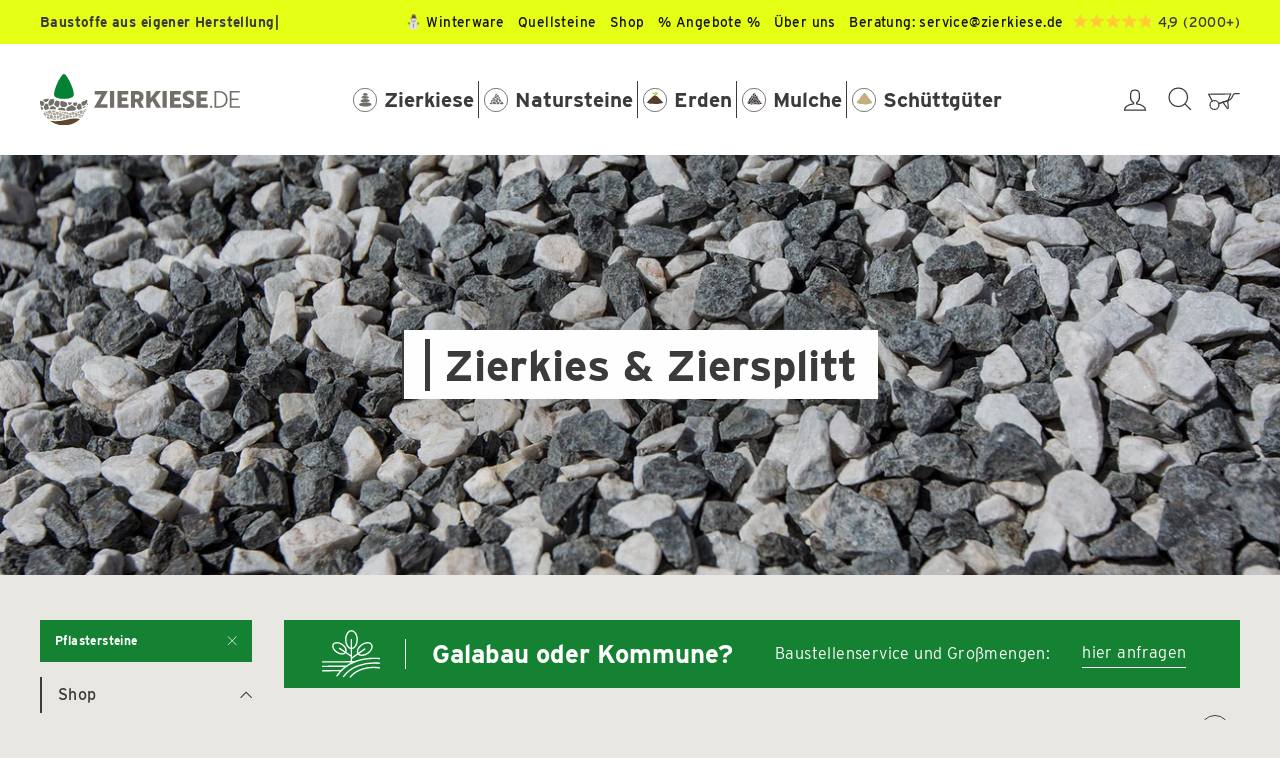

--- FILE ---
content_type: text/html; charset=utf-8
request_url: https://zierkiese.de/collections/zierkies-ziersplitt/pflastersteine
body_size: 68325
content:
<!doctype html>
<html class="no-js" lang="ShopLocaleDrop">
<head>
<!-- "snippets/booster-seo.liquid" was not rendered, the associated app was uninstalled -->

  
  <meta charset="utf-8">
  <meta http-equiv="X-UA-Compatible" content="IE=edge,chrome=1">
  <meta name="viewport" content="width=device-width,initial-scale=1">
  <meta name="theme-color" content="#f7f7f7">
  <link rel="canonical" href="https://zierkiese.de/collections/zierkies-ziersplitt/pflastersteine">
  <meta name="format-detection" content="telephone=no">
  
  

  <script type="text/javascript">
    const currentURL = new URL(window.location);
    const URLContainsSrsltid = currentURL.searchParams.get('srsltid');
    
    if( URLContainsSrsltid ){
          const newMetaRobotsTag = document.createElement("meta");
          newMetaRobotsTag.name = "robots";
          newMetaRobotsTag.content = "noindex,follow";
          document.head.appendChild( newMetaRobotsTag );
    }
  </script><link rel="shortcut icon" href="//zierkiese.de/cdn/shop/files/HW_Favicon_Zierkiese_32x32.png?v=1613703995" type="image/png" /><title>Zierkies &amp; Ziersplitt</title>
  <meta name="description" content="">

  <meta property="og:site_name" content="Zierkiese.de">
  <meta property="og:url" content="https://zierkiese.de/collections/zierkies-ziersplitt/pflastersteine">
  <meta property="og:title" content="Zierkies &amp; Ziersplitt">
  <meta property="og:type" content="website">
  <meta property="og:description" content="Im Zierkiese.de Online - Shop findest du alles, was Steine und Erden betrifft! Ob Kies, Natursteine oder Blumenerde - direkt Gartenbaustoffe online kaufen!"><meta property="og:image" content="http://zierkiese.de/cdn/shop/collections/HW_Kat_ZKZS2000x800px-603982_1200x630.jpg?v=1694524393">
  <meta property="og:image:secure_url" content="https://zierkiese.de/cdn/shop/collections/HW_Kat_ZKZS2000x800px-603982_1200x630.jpg?v=1694524393">
  <meta name="twitter:site" content="@">
  <meta name="twitter:card" content="summary_large_image">
  <meta name="twitter:title" content="Zierkies &amp; Ziersplitt">
  <meta name="twitter:description" content="Im Zierkiese.de Online - Shop findest du alles, was Steine und Erden betrifft! Ob Kies, Natursteine oder Blumenerde - direkt Gartenbaustoffe online kaufen!">


  <script defer src="https://cdn.jsdelivr.net/npm/alpinejs@3.x.x/dist/cdn.min.js"></script>
  <link rel="stylesheet" href="https://use.typekit.net/lea0plz.css" >
  
  <style data-shopify>
  
  

  
  
  
</style>


  <!--
  <link rel="preload" href="//zierkiese.de/cdn/shop/t/13/assets/theme.scss.css?v=51729504760821412421768030770" as="style" onload="this.onload=null;this.rel='stylesheet';">
  <noscript><link rel="stylesheet" href="//zierkiese.de/cdn/shop/t/13/assets/theme.scss.css?v=51729504760821412421768030770"></noscript>
  -->
  
  <link href="//zierkiese.de/cdn/shop/t/13/assets/theme.scss.css?v=51729504760821412421768030770" rel="stylesheet" type="text/css" media="all" />
  
  <style data-shopify>

  .oke-reviewCarousel, [data-oke-widget] {
   --oke-border-color: #3b3b3b;
  }
    
    .collection-item__title {
      font-size: 14.4px;
    }
    @media screen and (min-width: 769px) {
      .collection-item__title {
        font-size: 18px;
      }
    }
  </style>
  <script>
    document.documentElement.className = document.documentElement.className.replace('no-js', 'js');
    window.theme = window.theme || {};
    theme.strings = {
      addToCart: "Auf den Warenschieber",
      soldOut: "Ausverkauft",
      unavailable: "Nicht verfügbar",
      stockLabel: "[count] auf Lager",
      willNotShipUntil: "Wird nach dem [date] versendet",
      willBeInStockAfter: "Wird nach dem [date] auf Lager sein",
      waitingForStock: "Inventar auf dem Weg",
      savePrice: "Sparen [saved_amount]",
      cartEmpty: "Dein Warenschieber ist im Moment leer.",
      cartTermsConfirmation: "Sie müssen den Verkaufsbedingungen zustimmen, um auszuchecken"
    };
    theme.settings = {
      dynamicVariantsEnable: true,
      dynamicVariantType: "dropdown",
      cartType: "drawer",
      moneyFormat: "€{{amount_with_comma_separator}}",
      saveType: "dollar",
      recentlyViewedEnabled: false,
      predictiveSearch: true,
      predictiveSearchType: "product,article,page",
      inventoryThreshold: 10,
      quickView: false,
      themeName: 'Impulse',
      themeVersion: "3.0.2"
    };
  </script><script>window.performance && window.performance.mark && window.performance.mark('shopify.content_for_header.start');</script><meta name="google-site-verification" content="rxwsy6hBCGeXq2El33-W8nKP_4XovGJS6hc7jFc8lfs">
<meta name="facebook-domain-verification" content="ybgfbf328xqosld6docnqqfgs519cx">
<meta id="shopify-digital-wallet" name="shopify-digital-wallet" content="/35756802186/digital_wallets/dialog">
<meta name="shopify-checkout-api-token" content="e1119e4e75465bc5e93075c71ffd2886">
<meta id="in-context-paypal-metadata" data-shop-id="35756802186" data-venmo-supported="false" data-environment="production" data-locale="de_DE" data-paypal-v4="true" data-currency="EUR">
<link rel="alternate" type="application/atom+xml" title="Feed" href="/collections/zierkies-ziersplitt/pflastersteine.atom" />
<link rel="alternate" type="application/json+oembed" href="https://zierkiese.de/collections/zierkies-ziersplitt/pflastersteine.oembed">
<script async="async" src="/checkouts/internal/preloads.js?locale=de-DE"></script>
<link rel="preconnect" href="https://shop.app" crossorigin="anonymous">
<script async="async" src="https://shop.app/checkouts/internal/preloads.js?locale=de-DE&shop_id=35756802186" crossorigin="anonymous"></script>
<script id="apple-pay-shop-capabilities" type="application/json">{"shopId":35756802186,"countryCode":"DE","currencyCode":"EUR","merchantCapabilities":["supports3DS"],"merchantId":"gid:\/\/shopify\/Shop\/35756802186","merchantName":"Zierkiese.de","requiredBillingContactFields":["postalAddress","email","phone"],"requiredShippingContactFields":["postalAddress","email","phone"],"shippingType":"shipping","supportedNetworks":["visa","maestro","masterCard","amex"],"total":{"type":"pending","label":"Zierkiese.de","amount":"1.00"},"shopifyPaymentsEnabled":true,"supportsSubscriptions":true}</script>
<script id="shopify-features" type="application/json">{"accessToken":"e1119e4e75465bc5e93075c71ffd2886","betas":["rich-media-storefront-analytics"],"domain":"zierkiese.de","predictiveSearch":true,"shopId":35756802186,"locale":"de"}</script>
<script>var Shopify = Shopify || {};
Shopify.shop = "zierkiese.myshopify.com";
Shopify.locale = "de";
Shopify.currency = {"active":"EUR","rate":"1.0"};
Shopify.country = "DE";
Shopify.theme = {"name":"Zierkiese Theme Neu","id":172108087561,"schema_name":"Impulse","schema_version":"3.0.2","theme_store_id":null,"role":"main"};
Shopify.theme.handle = "null";
Shopify.theme.style = {"id":null,"handle":null};
Shopify.cdnHost = "zierkiese.de/cdn";
Shopify.routes = Shopify.routes || {};
Shopify.routes.root = "/";</script>
<script type="module">!function(o){(o.Shopify=o.Shopify||{}).modules=!0}(window);</script>
<script>!function(o){function n(){var o=[];function n(){o.push(Array.prototype.slice.apply(arguments))}return n.q=o,n}var t=o.Shopify=o.Shopify||{};t.loadFeatures=n(),t.autoloadFeatures=n()}(window);</script>
<script>
  window.ShopifyPay = window.ShopifyPay || {};
  window.ShopifyPay.apiHost = "shop.app\/pay";
  window.ShopifyPay.redirectState = null;
</script>
<script id="shop-js-analytics" type="application/json">{"pageType":"collection"}</script>
<script defer="defer" async type="module" src="//zierkiese.de/cdn/shopifycloud/shop-js/modules/v2/client.init-shop-cart-sync_BH0MO3MH.de.esm.js"></script>
<script defer="defer" async type="module" src="//zierkiese.de/cdn/shopifycloud/shop-js/modules/v2/chunk.common_BErAfWaM.esm.js"></script>
<script defer="defer" async type="module" src="//zierkiese.de/cdn/shopifycloud/shop-js/modules/v2/chunk.modal_DqzNaksh.esm.js"></script>
<script type="module">
  await import("//zierkiese.de/cdn/shopifycloud/shop-js/modules/v2/client.init-shop-cart-sync_BH0MO3MH.de.esm.js");
await import("//zierkiese.de/cdn/shopifycloud/shop-js/modules/v2/chunk.common_BErAfWaM.esm.js");
await import("//zierkiese.de/cdn/shopifycloud/shop-js/modules/v2/chunk.modal_DqzNaksh.esm.js");

  window.Shopify.SignInWithShop?.initShopCartSync?.({"fedCMEnabled":true,"windoidEnabled":true});

</script>
<script>
  window.Shopify = window.Shopify || {};
  if (!window.Shopify.featureAssets) window.Shopify.featureAssets = {};
  window.Shopify.featureAssets['shop-js'] = {"shop-cart-sync":["modules/v2/client.shop-cart-sync__0cGp0nR.de.esm.js","modules/v2/chunk.common_BErAfWaM.esm.js","modules/v2/chunk.modal_DqzNaksh.esm.js"],"init-fed-cm":["modules/v2/client.init-fed-cm_CM6VDTst.de.esm.js","modules/v2/chunk.common_BErAfWaM.esm.js","modules/v2/chunk.modal_DqzNaksh.esm.js"],"init-shop-email-lookup-coordinator":["modules/v2/client.init-shop-email-lookup-coordinator_CBMbWck_.de.esm.js","modules/v2/chunk.common_BErAfWaM.esm.js","modules/v2/chunk.modal_DqzNaksh.esm.js"],"init-windoid":["modules/v2/client.init-windoid_BLu1c52k.de.esm.js","modules/v2/chunk.common_BErAfWaM.esm.js","modules/v2/chunk.modal_DqzNaksh.esm.js"],"shop-button":["modules/v2/client.shop-button_CA8sgLdC.de.esm.js","modules/v2/chunk.common_BErAfWaM.esm.js","modules/v2/chunk.modal_DqzNaksh.esm.js"],"shop-cash-offers":["modules/v2/client.shop-cash-offers_CtGlpQVP.de.esm.js","modules/v2/chunk.common_BErAfWaM.esm.js","modules/v2/chunk.modal_DqzNaksh.esm.js"],"shop-toast-manager":["modules/v2/client.shop-toast-manager_uf2EYvu_.de.esm.js","modules/v2/chunk.common_BErAfWaM.esm.js","modules/v2/chunk.modal_DqzNaksh.esm.js"],"init-shop-cart-sync":["modules/v2/client.init-shop-cart-sync_BH0MO3MH.de.esm.js","modules/v2/chunk.common_BErAfWaM.esm.js","modules/v2/chunk.modal_DqzNaksh.esm.js"],"init-customer-accounts-sign-up":["modules/v2/client.init-customer-accounts-sign-up_GYoAbbBa.de.esm.js","modules/v2/client.shop-login-button_BwiwRr-G.de.esm.js","modules/v2/chunk.common_BErAfWaM.esm.js","modules/v2/chunk.modal_DqzNaksh.esm.js"],"pay-button":["modules/v2/client.pay-button_Fn8OU5F0.de.esm.js","modules/v2/chunk.common_BErAfWaM.esm.js","modules/v2/chunk.modal_DqzNaksh.esm.js"],"init-customer-accounts":["modules/v2/client.init-customer-accounts_hH0NE_bx.de.esm.js","modules/v2/client.shop-login-button_BwiwRr-G.de.esm.js","modules/v2/chunk.common_BErAfWaM.esm.js","modules/v2/chunk.modal_DqzNaksh.esm.js"],"avatar":["modules/v2/client.avatar_BTnouDA3.de.esm.js"],"init-shop-for-new-customer-accounts":["modules/v2/client.init-shop-for-new-customer-accounts_iGaU0q4U.de.esm.js","modules/v2/client.shop-login-button_BwiwRr-G.de.esm.js","modules/v2/chunk.common_BErAfWaM.esm.js","modules/v2/chunk.modal_DqzNaksh.esm.js"],"shop-follow-button":["modules/v2/client.shop-follow-button_DfZt4rU7.de.esm.js","modules/v2/chunk.common_BErAfWaM.esm.js","modules/v2/chunk.modal_DqzNaksh.esm.js"],"checkout-modal":["modules/v2/client.checkout-modal_BkbVv7me.de.esm.js","modules/v2/chunk.common_BErAfWaM.esm.js","modules/v2/chunk.modal_DqzNaksh.esm.js"],"shop-login-button":["modules/v2/client.shop-login-button_BwiwRr-G.de.esm.js","modules/v2/chunk.common_BErAfWaM.esm.js","modules/v2/chunk.modal_DqzNaksh.esm.js"],"lead-capture":["modules/v2/client.lead-capture_uTCHmOe0.de.esm.js","modules/v2/chunk.common_BErAfWaM.esm.js","modules/v2/chunk.modal_DqzNaksh.esm.js"],"shop-login":["modules/v2/client.shop-login_DZ2U4X68.de.esm.js","modules/v2/chunk.common_BErAfWaM.esm.js","modules/v2/chunk.modal_DqzNaksh.esm.js"],"payment-terms":["modules/v2/client.payment-terms_ARjsA2tN.de.esm.js","modules/v2/chunk.common_BErAfWaM.esm.js","modules/v2/chunk.modal_DqzNaksh.esm.js"]};
</script>
<script id="__st">var __st={"a":35756802186,"offset":3600,"reqid":"6dfc9b86-ccd2-4faf-b209-bf5ba50fa08b-1769759548","pageurl":"zierkiese.de\/collections\/zierkies-ziersplitt\/pflastersteine","u":"009cbc6eeba8","p":"collection","rtyp":"collection","rid":177448681610};</script>
<script>window.ShopifyPaypalV4VisibilityTracking = true;</script>
<script id="captcha-bootstrap">!function(){'use strict';const t='contact',e='account',n='new_comment',o=[[t,t],['blogs',n],['comments',n],[t,'customer']],c=[[e,'customer_login'],[e,'guest_login'],[e,'recover_customer_password'],[e,'create_customer']],r=t=>t.map((([t,e])=>`form[action*='/${t}']:not([data-nocaptcha='true']) input[name='form_type'][value='${e}']`)).join(','),a=t=>()=>t?[...document.querySelectorAll(t)].map((t=>t.form)):[];function s(){const t=[...o],e=r(t);return a(e)}const i='password',u='form_key',d=['recaptcha-v3-token','g-recaptcha-response','h-captcha-response',i],f=()=>{try{return window.sessionStorage}catch{return}},m='__shopify_v',_=t=>t.elements[u];function p(t,e,n=!1){try{const o=window.sessionStorage,c=JSON.parse(o.getItem(e)),{data:r}=function(t){const{data:e,action:n}=t;return t[m]||n?{data:e,action:n}:{data:t,action:n}}(c);for(const[e,n]of Object.entries(r))t.elements[e]&&(t.elements[e].value=n);n&&o.removeItem(e)}catch(o){console.error('form repopulation failed',{error:o})}}const l='form_type',E='cptcha';function T(t){t.dataset[E]=!0}const w=window,h=w.document,L='Shopify',v='ce_forms',y='captcha';let A=!1;((t,e)=>{const n=(g='f06e6c50-85a8-45c8-87d0-21a2b65856fe',I='https://cdn.shopify.com/shopifycloud/storefront-forms-hcaptcha/ce_storefront_forms_captcha_hcaptcha.v1.5.2.iife.js',D={infoText:'Durch hCaptcha geschützt',privacyText:'Datenschutz',termsText:'Allgemeine Geschäftsbedingungen'},(t,e,n)=>{const o=w[L][v],c=o.bindForm;if(c)return c(t,g,e,D).then(n);var r;o.q.push([[t,g,e,D],n]),r=I,A||(h.body.append(Object.assign(h.createElement('script'),{id:'captcha-provider',async:!0,src:r})),A=!0)});var g,I,D;w[L]=w[L]||{},w[L][v]=w[L][v]||{},w[L][v].q=[],w[L][y]=w[L][y]||{},w[L][y].protect=function(t,e){n(t,void 0,e),T(t)},Object.freeze(w[L][y]),function(t,e,n,w,h,L){const[v,y,A,g]=function(t,e,n){const i=e?o:[],u=t?c:[],d=[...i,...u],f=r(d),m=r(i),_=r(d.filter((([t,e])=>n.includes(e))));return[a(f),a(m),a(_),s()]}(w,h,L),I=t=>{const e=t.target;return e instanceof HTMLFormElement?e:e&&e.form},D=t=>v().includes(t);t.addEventListener('submit',(t=>{const e=I(t);if(!e)return;const n=D(e)&&!e.dataset.hcaptchaBound&&!e.dataset.recaptchaBound,o=_(e),c=g().includes(e)&&(!o||!o.value);(n||c)&&t.preventDefault(),c&&!n&&(function(t){try{if(!f())return;!function(t){const e=f();if(!e)return;const n=_(t);if(!n)return;const o=n.value;o&&e.removeItem(o)}(t);const e=Array.from(Array(32),(()=>Math.random().toString(36)[2])).join('');!function(t,e){_(t)||t.append(Object.assign(document.createElement('input'),{type:'hidden',name:u})),t.elements[u].value=e}(t,e),function(t,e){const n=f();if(!n)return;const o=[...t.querySelectorAll(`input[type='${i}']`)].map((({name:t})=>t)),c=[...d,...o],r={};for(const[a,s]of new FormData(t).entries())c.includes(a)||(r[a]=s);n.setItem(e,JSON.stringify({[m]:1,action:t.action,data:r}))}(t,e)}catch(e){console.error('failed to persist form',e)}}(e),e.submit())}));const S=(t,e)=>{t&&!t.dataset[E]&&(n(t,e.some((e=>e===t))),T(t))};for(const o of['focusin','change'])t.addEventListener(o,(t=>{const e=I(t);D(e)&&S(e,y())}));const B=e.get('form_key'),M=e.get(l),P=B&&M;t.addEventListener('DOMContentLoaded',(()=>{const t=y();if(P)for(const e of t)e.elements[l].value===M&&p(e,B);[...new Set([...A(),...v().filter((t=>'true'===t.dataset.shopifyCaptcha))])].forEach((e=>S(e,t)))}))}(h,new URLSearchParams(w.location.search),n,t,e,['guest_login'])})(!0,!0)}();</script>
<script integrity="sha256-4kQ18oKyAcykRKYeNunJcIwy7WH5gtpwJnB7kiuLZ1E=" data-source-attribution="shopify.loadfeatures" defer="defer" src="//zierkiese.de/cdn/shopifycloud/storefront/assets/storefront/load_feature-a0a9edcb.js" crossorigin="anonymous"></script>
<script crossorigin="anonymous" defer="defer" src="//zierkiese.de/cdn/shopifycloud/storefront/assets/shopify_pay/storefront-65b4c6d7.js?v=20250812"></script>
<script data-source-attribution="shopify.dynamic_checkout.dynamic.init">var Shopify=Shopify||{};Shopify.PaymentButton=Shopify.PaymentButton||{isStorefrontPortableWallets:!0,init:function(){window.Shopify.PaymentButton.init=function(){};var t=document.createElement("script");t.src="https://zierkiese.de/cdn/shopifycloud/portable-wallets/latest/portable-wallets.de.js",t.type="module",document.head.appendChild(t)}};
</script>
<script data-source-attribution="shopify.dynamic_checkout.buyer_consent">
  function portableWalletsHideBuyerConsent(e){var t=document.getElementById("shopify-buyer-consent"),n=document.getElementById("shopify-subscription-policy-button");t&&n&&(t.classList.add("hidden"),t.setAttribute("aria-hidden","true"),n.removeEventListener("click",e))}function portableWalletsShowBuyerConsent(e){var t=document.getElementById("shopify-buyer-consent"),n=document.getElementById("shopify-subscription-policy-button");t&&n&&(t.classList.remove("hidden"),t.removeAttribute("aria-hidden"),n.addEventListener("click",e))}window.Shopify?.PaymentButton&&(window.Shopify.PaymentButton.hideBuyerConsent=portableWalletsHideBuyerConsent,window.Shopify.PaymentButton.showBuyerConsent=portableWalletsShowBuyerConsent);
</script>
<script data-source-attribution="shopify.dynamic_checkout.cart.bootstrap">document.addEventListener("DOMContentLoaded",(function(){function t(){return document.querySelector("shopify-accelerated-checkout-cart, shopify-accelerated-checkout")}if(t())Shopify.PaymentButton.init();else{new MutationObserver((function(e,n){t()&&(Shopify.PaymentButton.init(),n.disconnect())})).observe(document.body,{childList:!0,subtree:!0})}}));
</script>
<link id="shopify-accelerated-checkout-styles" rel="stylesheet" media="screen" href="https://zierkiese.de/cdn/shopifycloud/portable-wallets/latest/accelerated-checkout-backwards-compat.css" crossorigin="anonymous">
<style id="shopify-accelerated-checkout-cart">
        #shopify-buyer-consent {
  margin-top: 1em;
  display: inline-block;
  width: 100%;
}

#shopify-buyer-consent.hidden {
  display: none;
}

#shopify-subscription-policy-button {
  background: none;
  border: none;
  padding: 0;
  text-decoration: underline;
  font-size: inherit;
  cursor: pointer;
}

#shopify-subscription-policy-button::before {
  box-shadow: none;
}

      </style>

<script>window.performance && window.performance.mark && window.performance.mark('shopify.content_for_header.end');</script><script src="//zierkiese.de/cdn/shop/t/13/assets/vendor-scripts-v6.js" defer="defer"></script>
  
  <script src="//zierkiese.de/cdn/shop/t/13/assets/theme.js?v=76651828681265970871755591044" defer="defer"></script><!-- BEGIN app block: shopify://apps/pandectes-gdpr/blocks/banner/58c0baa2-6cc1-480c-9ea6-38d6d559556a -->
  
    
      <!-- TCF is active, scripts are loaded above -->
      
        <script>
          if (!window.PandectesRulesSettings) {
            window.PandectesRulesSettings = {"store":{"id":35756802186,"adminMode":false,"headless":false,"storefrontRootDomain":"","checkoutRootDomain":"","storefrontAccessToken":""},"banner":{"revokableTrigger":false,"cookiesBlockedByDefault":"7","hybridStrict":false,"isActive":true},"geolocation":{"auOnly":false,"brOnly":false,"caOnly":false,"chOnly":false,"euOnly":false,"jpOnly":false,"nzOnly":false,"thOnly":false,"zaOnly":false,"canadaOnly":false,"globalVisibility":true},"blocker":{"isActive":false,"googleConsentMode":{"isActive":false,"id":"","analyticsId":"","adwordsId":"","adStorageCategory":4,"analyticsStorageCategory":2,"functionalityStorageCategory":1,"personalizationStorageCategory":1,"securityStorageCategory":0,"customEvent":false,"redactData":false,"urlPassthrough":false,"dataLayerProperty":"dataLayer","waitForUpdate":500,"useNativeChannel":false,"debugMode":false},"facebookPixel":{"isActive":false,"id":"","ldu":false},"microsoft":{"isActive":false,"uetTags":""},"clarity":{"isActive":false,"id":""},"rakuten":{"isActive":false,"cmp":false,"ccpa":false},"gpcIsActive":true,"klaviyoIsActive":false,"defaultBlocked":7,"patterns":{"whiteList":[],"blackList":{"1":[],"2":[],"4":[],"8":[]},"iframesWhiteList":[],"iframesBlackList":{"1":[],"2":[],"4":[],"8":[]},"beaconsWhiteList":[],"beaconsBlackList":{"1":[],"2":[],"4":[],"8":[]}}}};
            const rulesScript = document.createElement('script');
            window.PandectesRulesSettings.auto = true;
            rulesScript.src = "https://cdn.shopify.com/extensions/019c0a11-cd50-7ee3-9d65-98ad30ff9c55/gdpr-248/assets/pandectes-rules.js";
            const firstChild = document.head.firstChild;
            document.head.insertBefore(rulesScript, firstChild);
          }
        </script>
      
      <script>
        
          window.PandectesSettings = {"store":{"id":35756802186,"plan":"premium","theme":"Zierkiese Theme Neu","primaryLocale":"de","adminMode":false,"headless":false,"storefrontRootDomain":"","checkoutRootDomain":"","storefrontAccessToken":""},"tsPublished":1755623069,"declaration":{"declDays":"","declName":"","declPath":"","declType":"","isActive":false,"showType":true,"declHours":"","declYears":"","declDomain":"","declMonths":"","declMinutes":"","declPurpose":"","declSeconds":"","declSession":"","showPurpose":false,"declProvider":"","showProvider":true,"declIntroText":"","declRetention":"","declFirstParty":"","declThirdParty":"","showDateGenerated":true},"language":{"unpublished":[],"languageMode":"Single","fallbackLanguage":"de","languageDetection":"locale","languagesSupported":[]},"texts":{"managed":{"headerText":{"de":"Cookie Einstellungen"},"consentText":{"de":"Damit Du diese Website einwandfrei und bequem nutzen kannst und wir unsere Webseiten entsprechend optimal gestalten und analysieren können, verwenden wir Cookies.  Durch eine eventuelle Deaktivierung von Cookies, können Teile unserer Webseiten gegebenenfalls nicht richtig dargestellt werden bzw. nicht optimal funktionieren."},"linkText":{"de":"Mehr zum Datenschutz"},"imprintText":{"de":"Impressum"},"googleLinkText":{"de":"Googles Datenschutzbestimmungen"},"allowButtonText":{"de":"Annehmen"},"denyButtonText":{"de":"Ablehnen"},"dismissButtonText":{"de":"Technisch notwendige"},"leaveSiteButtonText":{"de":"Diese Seite verlassen"},"preferencesButtonText":{"de":"individuelle Einstellungen"},"cookiePolicyText":{"de":"Cookie-Richtlinie"},"preferencesPopupTitleText":{"de":"Einwilligungseinstellungen verwalten"},"preferencesPopupIntroText":{"de":"Wir verwenden Cookies, um die Funktionalität der Website zu optimieren, die Leistung zu analysieren und Ihnen ein personalisiertes Erlebnis zu bieten. Einige Cookies sind für den ordnungsgemäßen Betrieb der Website unerlässlich. Diese Cookies können nicht deaktiviert werden. In diesem Fenster können Sie Ihre Präferenzen für Cookies verwalten."},"preferencesPopupSaveButtonText":{"de":"Auswahl speichern"},"preferencesPopupCloseButtonText":{"de":"Schließen"},"preferencesPopupAcceptAllButtonText":{"de":"Alles Akzeptieren"},"preferencesPopupRejectAllButtonText":{"de":"Alles ablehnen"},"cookiesDetailsText":{"de":"Cookie-Details"},"preferencesPopupAlwaysAllowedText":{"de":"Immer erlaubt"},"accessSectionParagraphText":{"de":"Sie haben das Recht, jederzeit auf Ihre Daten zuzugreifen."},"accessSectionTitleText":{"de":"Datenübertragbarkeit"},"accessSectionAccountInfoActionText":{"de":"persönliche Daten"},"accessSectionDownloadReportActionText":{"de":"Alle Daten anfordern"},"accessSectionGDPRRequestsActionText":{"de":"Anfragen betroffener Personen"},"accessSectionOrdersRecordsActionText":{"de":"Aufträge"},"rectificationSectionParagraphText":{"de":"Sie haben das Recht, die Aktualisierung Ihrer Daten zu verlangen, wann immer Sie dies für angemessen halten."},"rectificationSectionTitleText":{"de":"Datenberichtigung"},"rectificationCommentPlaceholder":{"de":"Beschreiben Sie, was Sie aktualisieren möchten"},"rectificationCommentValidationError":{"de":"Kommentar ist erforderlich"},"rectificationSectionEditAccountActionText":{"de":"Aktualisierung anfordern"},"erasureSectionTitleText":{"de":"Recht auf Löschung"},"erasureSectionParagraphText":{"de":"Sie haben das Recht, die Löschung aller Ihrer Daten zu verlangen. Danach können Sie nicht mehr auf Ihr Konto zugreifen."},"erasureSectionRequestDeletionActionText":{"de":"Löschung personenbezogener Daten anfordern"},"consentDate":{"de":"Zustimmungsdatum"},"consentId":{"de":"Einwilligungs-ID"},"consentSectionChangeConsentActionText":{"de":"Einwilligungspräferenz ändern"},"consentSectionConsentedText":{"de":"Sie haben der Cookie-Richtlinie dieser Website zugestimmt am"},"consentSectionNoConsentText":{"de":"Sie haben der Cookie-Richtlinie dieser Website nicht zugestimmt."},"consentSectionTitleText":{"de":"Ihre Cookie-Einwilligung"},"consentStatus":{"de":"Einwilligungspräferenz"},"confirmationFailureMessage":{"de":"Ihre Anfrage wurde nicht bestätigt. Bitte versuchen Sie es erneut und wenn das Problem weiterhin besteht, wenden Sie sich an den Ladenbesitzer, um Hilfe zu erhalten"},"confirmationFailureTitle":{"de":"Ein Problem ist aufgetreten"},"confirmationSuccessMessage":{"de":"Wir werden uns in Kürze zu Ihrem Anliegen bei Ihnen melden."},"confirmationSuccessTitle":{"de":"Ihre Anfrage wurde bestätigt"},"guestsSupportEmailFailureMessage":{"de":"Ihre Anfrage wurde nicht übermittelt. Bitte versuchen Sie es erneut und wenn das Problem weiterhin besteht, wenden Sie sich an den Shop-Inhaber, um Hilfe zu erhalten."},"guestsSupportEmailFailureTitle":{"de":"Ein Problem ist aufgetreten"},"guestsSupportEmailPlaceholder":{"de":"E-Mail-Addresse"},"guestsSupportEmailSuccessMessage":{"de":"Wenn Sie als Kunde dieses Shops registriert sind, erhalten Sie in Kürze eine E-Mail mit Anweisungen zum weiteren Vorgehen."},"guestsSupportEmailSuccessTitle":{"de":"Vielen Dank für die Anfrage"},"guestsSupportEmailValidationError":{"de":"Email ist ungültig"},"guestsSupportInfoText":{"de":"Bitte loggen Sie sich mit Ihrem Kundenkonto ein, um fortzufahren."},"submitButton":{"de":"einreichen"},"submittingButton":{"de":"Senden..."},"cancelButton":{"de":"Abbrechen"},"declIntroText":{"de":"Wir verwenden Cookies, um die Funktionalität der Website zu optimieren, die Leistung zu analysieren und Ihnen ein personalisiertes Erlebnis zu bieten. Einige Cookies sind für den ordnungsgemäßen Betrieb der Website unerlässlich. Diese Cookies können nicht deaktiviert werden. In diesem Fenster können Sie Ihre Präferenzen für Cookies verwalten."},"declName":{"de":"Name"},"declPurpose":{"de":"Zweck"},"declType":{"de":"Typ"},"declRetention":{"de":"Speicherdauer"},"declProvider":{"de":"Anbieter"},"declFirstParty":{"de":"Erstanbieter"},"declThirdParty":{"de":"Drittanbieter"},"declSeconds":{"de":"Sekunden"},"declMinutes":{"de":"Minuten"},"declHours":{"de":"Std."},"declDays":{"de":"Tage"},"declMonths":{"de":"Monate"},"declYears":{"de":"Jahre"},"declSession":{"de":"Sitzung"},"declDomain":{"de":"Domain"},"declPath":{"de":"Weg"}},"categories":{"strictlyNecessaryCookiesTitleText":{"de":"Unbedingt erforderlich"},"strictlyNecessaryCookiesDescriptionText":{"de":"Diese Cookies sind unerlässlich, damit Sie sich auf der Website bewegen und ihre Funktionen nutzen können, z. B. den Zugriff auf sichere Bereiche der Website. Ohne diese Cookies kann die Website nicht richtig funktionieren."},"functionalityCookiesTitleText":{"de":"Funktionale Cookies"},"functionalityCookiesDescriptionText":{"de":"Diese Cookies ermöglichen es der Website, verbesserte Funktionalität und Personalisierung bereitzustellen. Sie können von uns oder von Drittanbietern gesetzt werden, deren Dienste wir auf unseren Seiten hinzugefügt haben. Wenn Sie diese Cookies nicht zulassen, funktionieren einige oder alle dieser Dienste möglicherweise nicht richtig."},"performanceCookiesTitleText":{"de":"Performance-Cookies"},"performanceCookiesDescriptionText":{"de":"Diese Cookies ermöglichen es uns, die Leistung unserer Website zu überwachen und zu verbessern. Sie ermöglichen es uns beispielsweise, Besuche zu zählen, Verkehrsquellen zu identifizieren und zu sehen, welche Teile der Website am beliebtesten sind."},"targetingCookiesTitleText":{"de":"Targeting-Cookies"},"targetingCookiesDescriptionText":{"de":"Diese Cookies können von unseren Werbepartnern über unsere Website gesetzt werden. Sie können von diesen Unternehmen verwendet werden, um ein Profil Ihrer Interessen zu erstellen und Ihnen relevante Werbung auf anderen Websites anzuzeigen. Sie speichern keine direkten personenbezogenen Daten, sondern basieren auf der eindeutigen Identifizierung Ihres Browsers und Ihres Internetgeräts. Wenn Sie diese Cookies nicht zulassen, erleben Sie weniger zielgerichtete Werbung."},"unclassifiedCookiesTitleText":{"de":"Unklassifizierte Cookies"},"unclassifiedCookiesDescriptionText":{"de":"Unklassifizierte Cookies sind Cookies, die wir gerade zusammen mit den Anbietern einzelner Cookies klassifizieren."}},"auto":{}},"library":{"previewMode":false,"fadeInTimeout":0,"defaultBlocked":7,"showLink":true,"showImprintLink":false,"showGoogleLink":false,"enabled":true,"cookie":{"expiryDays":365,"secure":true,"domain":""},"dismissOnScroll":false,"dismissOnWindowClick":false,"dismissOnTimeout":false,"palette":{"popup":{"background":"#FFFFFF","backgroundForCalculations":{"a":1,"b":255,"g":255,"r":255},"text":"#000000"},"button":{"background":"transparent","backgroundForCalculations":{"a":1,"b":255,"g":255,"r":255},"text":"#000000","textForCalculation":{"a":1,"b":0,"g":0,"r":0},"border":"#000000"}},"content":{"href":"/policies/privacy-policy","imprintHref":"/policies/legal-notice","close":"&#10005;","target":"_blank","logo":"<img class=\"cc-banner-logo\" style=\"max-height: 40px;\" src=\"https://zierkiese.myshopify.com/cdn/shop/files/pandectes-banner-logo.png\" alt=\"Cookie banner\" />"},"window":"<div role=\"dialog\" aria-labelledby=\"cookieconsent:head\" aria-describedby=\"cookieconsent:desc\" id=\"pandectes-banner\" class=\"cc-window-wrapper cc-overlay-wrapper\"><div class=\"pd-cookie-banner-window cc-window {{classes}}\"><!--googleoff: all-->{{children}}<!--googleon: all--></div></div>","compliance":{"custom":"<div class=\"cc-compliance cc-highlight\">{{preferences}}{{allow}}</div>"},"type":"custom","layouts":{"basic":"{{logo}}{{header}}{{messagelink}}{{compliance}}"},"position":"overlay","theme":"wired","revokable":true,"animateRevokable":false,"revokableReset":false,"revokableLogoUrl":"https://zierkiese.myshopify.com/cdn/shop/files/pandectes-reopen-logo.png","revokablePlacement":"bottom-left","revokableMarginHorizontal":15,"revokableMarginVertical":15,"static":false,"autoAttach":true,"hasTransition":true,"blacklistPage":[""],"elements":{"close":"<button aria-label=\"\" type=\"button\" class=\"cc-close\">{{close}}</button>","dismiss":"<button type=\"button\" class=\"cc-btn cc-btn-decision cc-dismiss\">{{dismiss}}</button>","allow":"<button type=\"button\" class=\"cc-btn cc-btn-decision cc-allow\">{{allow}}</button>","deny":"<button type=\"button\" class=\"cc-btn cc-btn-decision cc-deny\">{{deny}}</button>","preferences":"<button type=\"button\" class=\"cc-btn cc-settings\" onclick=\"Pandectes.fn.openPreferences()\">{{preferences}}</button>"}},"geolocation":{"auOnly":false,"brOnly":false,"caOnly":false,"chOnly":false,"euOnly":false,"jpOnly":false,"nzOnly":false,"thOnly":false,"zaOnly":false,"canadaOnly":false,"globalVisibility":true},"dsr":{"guestsSupport":false,"accessSectionDownloadReportAuto":false},"banner":{"resetTs":1755589553,"extraCss":"        .cc-banner-logo {max-width: 40em!important;}    @media(min-width: 768px) {.cc-window.cc-floating{max-width: 40em!important;width: 40em!important;}}    .cc-message, .pd-cookie-banner-window .cc-header, .cc-logo {text-align: left}    .cc-window-wrapper{z-index: 2147483647;-webkit-transition: opacity 1s ease;  transition: opacity 1s ease;}    .cc-window{z-index: 2147483647;font-family: inherit;}    .pd-cookie-banner-window .cc-header{font-family: inherit;}    .pd-cp-ui{font-family: inherit; background-color: #FFFFFF;color:#000000;}    button.pd-cp-btn, a.pd-cp-btn{}    input + .pd-cp-preferences-slider{background-color: rgba(0, 0, 0, 0.3)}    .pd-cp-scrolling-section::-webkit-scrollbar{background-color: rgba(0, 0, 0, 0.3)}    input:checked + .pd-cp-preferences-slider{background-color: rgba(0, 0, 0, 1)}    .pd-cp-scrolling-section::-webkit-scrollbar-thumb {background-color: rgba(0, 0, 0, 1)}    .pd-cp-ui-close{color:#000000;}    .pd-cp-preferences-slider:before{background-color: #FFFFFF}    .pd-cp-title:before {border-color: #000000!important}    .pd-cp-preferences-slider{background-color:#000000}    .pd-cp-toggle{color:#000000!important}    @media(max-width:699px) {.pd-cp-ui-close-top svg {fill: #000000}}    .pd-cp-toggle:hover,.pd-cp-toggle:visited,.pd-cp-toggle:active{color:#000000!important}    .pd-cookie-banner-window {box-shadow: 0 0 18px rgb(0 0 0 / 20%);}  @media only screen and (max-width: 600px) {    .cc-window .cc-compliance {        flex-direction: column-reverse;    }}.cc-compliance {    flex-direction: column;}.cc-highlight .cc-btn.cc-settings {    border-color: #000!important;border-width: 1px;}.cc-color-override-186450242 .cc-highlight .cc-btn {    color: rgb(0, 0, 0);}.cc-btn.cc-settings {font-weight: normal!important;}.cc-btn {width: 100%;margin: 0!important;}.cc-btn.cc-allow {background-color: #158233!important;color: #fff!important;border: none}.cc-window .cc-message {margin: 0!important;}.cc-compliance.cc-highlight {gap: 5px;}.cc-window .cc-logo {display: none!important;}","customJavascript":{"useButtons":true},"showPoweredBy":false,"logoHeight":40,"revokableTrigger":false,"hybridStrict":false,"cookiesBlockedByDefault":"7","isActive":true,"implicitSavePreferences":false,"cookieIcon":true,"blockBots":false,"showCookiesDetails":true,"hasTransition":true,"blockingPage":false,"showOnlyLandingPage":false,"leaveSiteUrl":"https://pandectes.io","linkRespectStoreLang":false},"cookies":{"0":[{"name":"cart_currency","type":"http","domain":"zierkiese.de","path":"/","provider":"Shopify","firstParty":true,"retention":"2 week(s)","expires":2,"unit":"declWeeks","purpose":{"de":"Das Cookie ist für die sichere Checkout- und Zahlungsfunktion auf der Website erforderlich. Diese Funktion wird von shopify.com bereitgestellt."}},{"name":"localization","type":"http","domain":"zierkiese.de","path":"/","provider":"Shopify","firstParty":true,"retention":"1 year(s)","expires":1,"unit":"declYears","purpose":{"de":"Lokalisierung von Shopify-Shops"}},{"name":"_tracking_consent","type":"http","domain":".zierkiese.de","path":"/","provider":"Shopify","firstParty":true,"retention":"1 year(s)","expires":1,"unit":"declYears","purpose":{"de":"Tracking-Einstellungen."}},{"name":"shopify_pay_redirect","type":"http","domain":"zierkiese.de","path":"/","provider":"Shopify","firstParty":true,"retention":"1 hour(s)","expires":1,"unit":"declHours","purpose":{"de":"Das Cookie ist für die sichere Checkout- und Zahlungsfunktion auf der Website erforderlich. Diese Funktion wird von shopify.com bereitgestellt."}},{"name":"_shopify_essential","type":"http","domain":"zierkiese.de","path":"/","provider":"Shopify","firstParty":true,"retention":"1 year(s)","expires":1,"unit":"declYears","purpose":{"de":"Wird auf der Kontenseite verwendet."}},{"name":"master_device_id","type":"http","domain":"zierkiese.de","path":"/","provider":"Shopify","firstParty":true,"retention":"1 year(s)","expires":1,"unit":"declYears","purpose":{"de":"Wird in Verbindung mit dem Händler-Login verwendet."}},{"name":"keep_alive","type":"http","domain":"zierkiese.de","path":"/","provider":"Shopify","firstParty":true,"retention":"Session","expires":-56,"unit":"declYears","purpose":{"de":"Wird im Zusammenhang mit der Käuferlokalisierung verwendet."}},{"name":"_ab","type":"http","domain":"zierkiese.de","path":"/","provider":"Shopify","firstParty":true,"retention":"1 year(s)","expires":1,"unit":"declYears","purpose":{"de":"Wird in Verbindung mit dem Zugriff auf Admin verwendet."}},{"name":"storefront_digest","type":"http","domain":"zierkiese.de","path":"/","provider":"Shopify","firstParty":true,"retention":"1 year(s)","expires":1,"unit":"declYears","purpose":{"de":"Wird im Zusammenhang mit dem Kundenlogin verwendet."}},{"name":"_shopify_country","type":"http","domain":"zierkiese.de","path":"/","provider":"Shopify","firstParty":true,"retention":"30 minute(s)","expires":30,"unit":"declMinutes","purpose":{"de":"Wird im Zusammenhang mit der Kasse verwendet."}},{"name":"cart","type":"http","domain":"zierkiese.de","path":"/","provider":"Shopify","firstParty":true,"retention":"2 week(s)","expires":2,"unit":"declWeeks","purpose":{"de":"Notwendig für die Warenkorbfunktion auf der Website."}},{"name":"shopify_pay","type":"http","domain":"zierkiese.de","path":"/","provider":"Shopify","firstParty":true,"retention":"1 year(s)","expires":1,"unit":"declYears","purpose":{"de":"Wird im Zusammenhang mit der Kasse verwendet."}},{"name":"_abv","type":"http","domain":"zierkiese.de","path":"/","provider":"Shopify","firstParty":true,"retention":"1 year(s)","expires":1,"unit":"declYears","purpose":{"de":"Behalten Sie den reduzierten Zustand der Admin-Leiste bei."}},{"name":"_identity_session","type":"http","domain":"zierkiese.de","path":"/","provider":"Shopify","firstParty":true,"retention":"2 year(s)","expires":2,"unit":"declYears","purpose":{"de":"Enthält die Identitätssitzungskennung des Benutzers."}},{"name":"_master_udr","type":"http","domain":"zierkiese.de","path":"/","provider":"Shopify","firstParty":true,"retention":"Session","expires":1,"unit":"declSeconds","purpose":{"de":"Permanente Gerätekennung."}},{"name":"user_cross_site","type":"http","domain":"zierkiese.de","path":"/","provider":"Shopify","firstParty":true,"retention":"1 year(s)","expires":1,"unit":"declYears","purpose":{"de":"Wird im Zusammenhang mit der Shop-Anmeldung verwendet."}},{"name":"user","type":"http","domain":"zierkiese.de","path":"/","provider":"Shopify","firstParty":true,"retention":"1 year(s)","expires":1,"unit":"declYears","purpose":{"de":"Wird im Zusammenhang mit der Shop-Anmeldung verwendet."}},{"name":"_shopify_test","type":"http","domain":"zierkiese.de","path":"/","provider":"Shopify","firstParty":true,"retention":"Session","expires":1,"unit":"declSeconds","purpose":{"de":"A test cookie used by Shopify to verify the store's setup."}},{"name":"_shopify_test","type":"http","domain":"de","path":"/","provider":"Shopify","firstParty":false,"retention":"Session","expires":1,"unit":"declSeconds","purpose":{"de":"A test cookie used by Shopify to verify the store's setup."}},{"name":"discount_code","type":"http","domain":"zierkiese.de","path":"/","provider":"Shopify","firstParty":true,"retention":"Session","expires":1,"unit":"declDays","purpose":{"de":"Stores a discount code (received from an online store visit with a URL parameter) in order to the next checkout."}},{"name":"shop_pay_accelerated","type":"http","domain":"zierkiese.de","path":"/","provider":"Shopify","firstParty":true,"retention":"1 year(s)","expires":1,"unit":"declYears","purpose":{"de":"Indicates if a buyer is eligible for Shop Pay accelerated checkout."}},{"name":"auth_state_*","type":"http","domain":"zierkiese.de","path":"/","provider":"Shopify","firstParty":true,"retention":"25 minute(s)","expires":25,"unit":"declMinutes","purpose":{"de":""}},{"name":"order","type":"http","domain":"zierkiese.de","path":"/","provider":"Shopify","firstParty":true,"retention":"3 week(s)","expires":3,"unit":"declWeeks","purpose":{"de":"Used to allow access to the data of the order details page of the buyer."}},{"name":"login_with_shop_finalize","type":"http","domain":"zierkiese.de","path":"/","provider":"Shopify","firstParty":true,"retention":"5 minute(s)","expires":5,"unit":"declMinutes","purpose":{"de":"Used to facilitate login with Shop."}},{"name":"_merchant_essential","type":"http","domain":"zierkiese.de","path":"/","provider":"Shopify","firstParty":true,"retention":"1 year(s)","expires":1,"unit":"declYears","purpose":{"de":"Contains essential information for the correct functionality of merchant surfaces such as the admin area."}},{"name":"_shopify_essential_\t","type":"http","domain":"zierkiese.de","path":"/","provider":"Shopify","firstParty":true,"retention":"1 year(s)","expires":1,"unit":"declYears","purpose":{"de":"Contains an opaque token that is used to identify a device for all essential purposes."}},{"name":"_shop_app_essential","type":"http","domain":".shop.app","path":"/","provider":"Shopify","firstParty":false,"retention":"1 year(s)","expires":1,"unit":"declYears","purpose":{"de":"Contains essential information for the correct functionality of Shop.app."}},{"name":"identity-state","type":"http","domain":"zierkiese.de","path":"/","provider":"Shopify","firstParty":true,"retention":"1 day(s)","expires":1,"unit":"declDays","purpose":{"de":"Stores state before redirecting customers to identity authentication.\t"}}],"1":[{"name":"shopify_override_user_locale","type":"http","domain":"zierkiese.de","path":"/","provider":"Shopify","firstParty":true,"retention":"1 year(s)","expires":1,"unit":"declYears","purpose":{"de":"Used as a mechanism to set User locale in admin."}},{"name":"test","type":"html_local","domain":"https://zierkiese.de","path":"/","provider":"Parse.ly","firstParty":true,"retention":"Local Storage","expires":1,"unit":"declYears","purpose":{"de":"Used to discover cookie support."}},{"name":"test","type":"html_session","domain":"https://zierkiese.de","path":"/","provider":"Parse.ly","firstParty":true,"retention":"Session","expires":1,"unit":"declYears","purpose":{"de":"Used to discover cookie support."}}],"2":[{"name":"_orig_referrer","type":"http","domain":"zierkiese.de","path":"/","provider":"Shopify","firstParty":true,"retention":"2 week(s)","expires":2,"unit":"declWeeks","purpose":{"de":"Verfolgt Zielseiten."}},{"name":"_landing_page","type":"http","domain":"zierkiese.de","path":"/","provider":"Shopify","firstParty":true,"retention":"2 week(s)","expires":2,"unit":"declWeeks","purpose":{"de":"Verfolgt Zielseiten."}},{"name":"shop_analytics","type":"http","domain":"zierkiese.de","path":"/","provider":"Shopify","firstParty":true,"retention":"1 year(s)","expires":1,"unit":"declYears","purpose":{"de":"Shopify-Analysen."}},{"name":"_shopify_y","type":"http","domain":"zierkiese.de","path":"/","provider":"Shopify","firstParty":true,"retention":"1 year(s)","expires":1,"unit":"declYears","purpose":{"de":"Shopify-Analysen."}},{"name":"_merchant_analytics","type":"http","domain":"zierkiese.de","path":"/","provider":"Shopify","firstParty":true,"retention":"1 year(s)","expires":1,"unit":"declYears","purpose":{"de":"Contains analytics data for the merchant session."}},{"name":"_shopify_analytics","type":"http","domain":"zierkiese.de","path":"/","provider":"Shopify","firstParty":true,"retention":"1 year(s)","expires":1,"unit":"declYears","purpose":{"de":"Contains analytics data for buyer surfaces such as the storefront or checkout."}},{"name":"bugsnag-anonymous-id","type":"html_local","domain":"https://shop.app","path":"/","provider":"Unknown","firstParty":false,"retention":"Local Storage","expires":1,"unit":"declYears","purpose":{"de":"Stores an anonymous ID for error tracking and analytics."}}],"4":[{"name":"_shopify_marketing","type":"http","domain":"zierkiese.de","path":"/","provider":"Shopify","firstParty":true,"retention":"1 year(s)","expires":1,"unit":"declYears","purpose":{"de":"Contains marketing data for buyer surfaces such as the storefront or checkout."}}],"8":[{"name":"upcart_cached_compare_at_prices_currency","type":"html_session","domain":"https://zierkiese.de","path":"/","provider":"AfterSell","firstParty":true,"retention":"Session","expires":1,"unit":"declYears","purpose":{"de":"Stores information related to cached compare-at prices and currency preferences for the shopping cart."}},{"name":"upcart_cached_product_is_bundle","type":"html_session","domain":"https://zierkiese.de","path":"/","provider":"Unknown","firstParty":true,"retention":"Session","expires":1,"unit":"declYears","purpose":{"de":""}},{"name":"_shs_state","type":"html_session","domain":"https://zierkiese.de","path":"/","provider":"Unknown","firstParty":true,"retention":"Session","expires":1,"unit":"declYears","purpose":{"de":""}},{"name":"storage-compatibility-test","type":"html_session","domain":"https://zierkiese.de","path":"/","provider":"AfterSell","firstParty":true,"retention":"Session","expires":1,"unit":"declYears","purpose":{"de":"A test cookie to check storage compatibility."}},{"name":"upcart-traffic-allocation-random","type":"html_local","domain":"https://zierkiese.de","path":"/","provider":"AfterSell","firstParty":true,"retention":"Local Storage","expires":1,"unit":"declYears","purpose":{"de":"Stores information related to traffic allocation for the shopping cart drawer."}}]},"blocker":{"isActive":false,"googleConsentMode":{"id":"","analyticsId":"","adwordsId":"","isActive":false,"adStorageCategory":4,"analyticsStorageCategory":2,"personalizationStorageCategory":1,"functionalityStorageCategory":1,"customEvent":false,"securityStorageCategory":0,"redactData":false,"urlPassthrough":false,"dataLayerProperty":"dataLayer","waitForUpdate":500,"useNativeChannel":false,"debugMode":false},"facebookPixel":{"id":"","isActive":false,"ldu":false},"microsoft":{"isActive":false,"uetTags":""},"rakuten":{"isActive":false,"cmp":false,"ccpa":false},"klaviyoIsActive":false,"gpcIsActive":true,"clarity":{"isActive":false,"id":""},"defaultBlocked":7,"patterns":{"whiteList":[],"blackList":{"1":[],"2":[],"4":[],"8":[]},"iframesWhiteList":[],"iframesBlackList":{"1":[],"2":[],"4":[],"8":[]},"beaconsWhiteList":[],"beaconsBlackList":{"1":[],"2":[],"4":[],"8":[]}}}};
        
        window.addEventListener('DOMContentLoaded', function(){
          const script = document.createElement('script');
          
            script.src = "https://cdn.shopify.com/extensions/019c0a11-cd50-7ee3-9d65-98ad30ff9c55/gdpr-248/assets/pandectes-core.js";
          
          script.defer = true;
          document.body.appendChild(script);
        })
      </script>
    
  


<!-- END app block --><!-- BEGIN app block: shopify://apps/okendo/blocks/theme-settings/bb689e69-ea70-4661-8fb7-ad24a2e23c29 --><!-- BEGIN app snippet: header-metafields -->










    <style data-oke-reviews-version="0.82.1" type="text/css" data-href="https://d3hw6dc1ow8pp2.cloudfront.net/reviews-widget-plus/css/okendo-reviews-styles.9d163ae1.css"></style><style data-oke-reviews-version="0.82.1" type="text/css" data-href="https://d3hw6dc1ow8pp2.cloudfront.net/reviews-widget-plus/css/modules/okendo-star-rating.4cb378a8.css"></style><style data-oke-reviews-version="0.82.1" type="text/css" data-href="https://d3hw6dc1ow8pp2.cloudfront.net/reviews-widget-plus/css/modules/okendo-reviews-keywords.0942444f.css"></style><style data-oke-reviews-version="0.82.1" type="text/css" data-href="https://d3hw6dc1ow8pp2.cloudfront.net/reviews-widget-plus/css/modules/okendo-reviews-summary.a0c9d7d6.css"></style><style type="text/css">.okeReviews[data-oke-container],div.okeReviews{font-size:14px;font-size:var(--oke-text-regular);font-weight:400;font-family:var(--oke-text-fontFamily);line-height:1.6}.okeReviews[data-oke-container] *,.okeReviews[data-oke-container] :after,.okeReviews[data-oke-container] :before,div.okeReviews *,div.okeReviews :after,div.okeReviews :before{box-sizing:border-box}.okeReviews[data-oke-container] h1,.okeReviews[data-oke-container] h2,.okeReviews[data-oke-container] h3,.okeReviews[data-oke-container] h4,.okeReviews[data-oke-container] h5,.okeReviews[data-oke-container] h6,div.okeReviews h1,div.okeReviews h2,div.okeReviews h3,div.okeReviews h4,div.okeReviews h5,div.okeReviews h6{font-size:1em;font-weight:400;line-height:1.4;margin:0}.okeReviews[data-oke-container] ul,div.okeReviews ul{padding:0;margin:0}.okeReviews[data-oke-container] li,div.okeReviews li{list-style-type:none;padding:0}.okeReviews[data-oke-container] p,div.okeReviews p{line-height:1.8;margin:0 0 4px}.okeReviews[data-oke-container] p:last-child,div.okeReviews p:last-child{margin-bottom:0}.okeReviews[data-oke-container] a,div.okeReviews a{text-decoration:none;color:inherit}.okeReviews[data-oke-container] button,div.okeReviews button{border-radius:0;border:0;box-shadow:none;margin:0;width:auto;min-width:auto;padding:0;background-color:transparent;min-height:auto}.okeReviews[data-oke-container] button,.okeReviews[data-oke-container] input,.okeReviews[data-oke-container] select,.okeReviews[data-oke-container] textarea,div.okeReviews button,div.okeReviews input,div.okeReviews select,div.okeReviews textarea{font-family:inherit;font-size:1em}.okeReviews[data-oke-container] label,.okeReviews[data-oke-container] select,div.okeReviews label,div.okeReviews select{display:inline}.okeReviews[data-oke-container] select,div.okeReviews select{width:auto}.okeReviews[data-oke-container] article,.okeReviews[data-oke-container] aside,div.okeReviews article,div.okeReviews aside{margin:0}.okeReviews[data-oke-container] table,div.okeReviews table{background:transparent;border:0;border-collapse:collapse;border-spacing:0;font-family:inherit;font-size:1em;table-layout:auto}.okeReviews[data-oke-container] table td,.okeReviews[data-oke-container] table th,.okeReviews[data-oke-container] table tr,div.okeReviews table td,div.okeReviews table th,div.okeReviews table tr{border:0;font-family:inherit;font-size:1em}.okeReviews[data-oke-container] table td,.okeReviews[data-oke-container] table th,div.okeReviews table td,div.okeReviews table th{background:transparent;font-weight:400;letter-spacing:normal;padding:0;text-align:left;text-transform:none;vertical-align:middle}.okeReviews[data-oke-container] table tr:hover td,.okeReviews[data-oke-container] table tr:hover th,div.okeReviews table tr:hover td,div.okeReviews table tr:hover th{background:transparent}.okeReviews[data-oke-container] fieldset,div.okeReviews fieldset{border:0;padding:0;margin:0;min-width:0}.okeReviews[data-oke-container] img,.okeReviews[data-oke-container] svg,div.okeReviews img,div.okeReviews svg{max-width:none}.okeReviews[data-oke-container] div:empty,div.okeReviews div:empty{display:block}.okeReviews[data-oke-container] .oke-icon:before,div.okeReviews .oke-icon:before{font-family:oke-widget-icons!important;font-style:normal;font-weight:400;font-variant:normal;text-transform:none;line-height:1;-webkit-font-smoothing:antialiased;-moz-osx-font-smoothing:grayscale;color:inherit}.okeReviews[data-oke-container] .oke-icon--select-arrow:before,div.okeReviews .oke-icon--select-arrow:before{content:""}.okeReviews[data-oke-container] .oke-icon--loading:before,div.okeReviews .oke-icon--loading:before{content:""}.okeReviews[data-oke-container] .oke-icon--pencil:before,div.okeReviews .oke-icon--pencil:before{content:""}.okeReviews[data-oke-container] .oke-icon--filter:before,div.okeReviews .oke-icon--filter:before{content:""}.okeReviews[data-oke-container] .oke-icon--play:before,div.okeReviews .oke-icon--play:before{content:""}.okeReviews[data-oke-container] .oke-icon--tick-circle:before,div.okeReviews .oke-icon--tick-circle:before{content:""}.okeReviews[data-oke-container] .oke-icon--chevron-left:before,div.okeReviews .oke-icon--chevron-left:before{content:""}.okeReviews[data-oke-container] .oke-icon--chevron-right:before,div.okeReviews .oke-icon--chevron-right:before{content:""}.okeReviews[data-oke-container] .oke-icon--thumbs-down:before,div.okeReviews .oke-icon--thumbs-down:before{content:""}.okeReviews[data-oke-container] .oke-icon--thumbs-up:before,div.okeReviews .oke-icon--thumbs-up:before{content:""}.okeReviews[data-oke-container] .oke-icon--close:before,div.okeReviews .oke-icon--close:before{content:""}.okeReviews[data-oke-container] .oke-icon--chevron-up:before,div.okeReviews .oke-icon--chevron-up:before{content:""}.okeReviews[data-oke-container] .oke-icon--chevron-down:before,div.okeReviews .oke-icon--chevron-down:before{content:""}.okeReviews[data-oke-container] .oke-icon--star:before,div.okeReviews .oke-icon--star:before{content:""}.okeReviews[data-oke-container] .oke-icon--magnifying-glass:before,div.okeReviews .oke-icon--magnifying-glass:before{content:""}@font-face{font-family:oke-widget-icons;src:url(https://d3hw6dc1ow8pp2.cloudfront.net/reviews-widget-plus/fonts/oke-widget-icons.ttf) format("truetype"),url(https://d3hw6dc1ow8pp2.cloudfront.net/reviews-widget-plus/fonts/oke-widget-icons.woff) format("woff"),url(https://d3hw6dc1ow8pp2.cloudfront.net/reviews-widget-plus/img/oke-widget-icons.bc0d6b0a.svg) format("svg");font-weight:400;font-style:normal;font-display:block}.okeReviews[data-oke-container] .oke-button,div.okeReviews .oke-button{display:inline-block;border-style:solid;border-color:var(--oke-button-borderColor);border-width:var(--oke-button-borderWidth);background-color:var(--oke-button-backgroundColor);line-height:1;padding:12px 24px;margin:0;border-radius:var(--oke-button-borderRadius);color:var(--oke-button-textColor);text-align:center;position:relative;font-weight:var(--oke-button-fontWeight);font-size:var(--oke-button-fontSize);font-family:var(--oke-button-fontFamily);outline:0}.okeReviews[data-oke-container] .oke-button-text,.okeReviews[data-oke-container] .oke-button .oke-icon,div.okeReviews .oke-button-text,div.okeReviews .oke-button .oke-icon{line-height:1}.okeReviews[data-oke-container] .oke-button.oke-is-loading,div.okeReviews .oke-button.oke-is-loading{position:relative}.okeReviews[data-oke-container] .oke-button.oke-is-loading:before,div.okeReviews .oke-button.oke-is-loading:before{font-family:oke-widget-icons!important;font-style:normal;font-weight:400;font-variant:normal;text-transform:none;line-height:1;-webkit-font-smoothing:antialiased;-moz-osx-font-smoothing:grayscale;content:"";color:undefined;font-size:12px;display:inline-block;animation:oke-spin 1s linear infinite;position:absolute;width:12px;height:12px;top:0;left:0;bottom:0;right:0;margin:auto}.okeReviews[data-oke-container] .oke-button.oke-is-loading>*,div.okeReviews .oke-button.oke-is-loading>*{opacity:0}.okeReviews[data-oke-container] .oke-button.oke-is-active,div.okeReviews .oke-button.oke-is-active{background-color:var(--oke-button-backgroundColorActive);color:var(--oke-button-textColorActive);border-color:var(--oke-button-borderColorActive)}.okeReviews[data-oke-container] .oke-button:not(.oke-is-loading),div.okeReviews .oke-button:not(.oke-is-loading){cursor:pointer}.okeReviews[data-oke-container] .oke-button:not(.oke-is-loading):not(.oke-is-active):hover,div.okeReviews .oke-button:not(.oke-is-loading):not(.oke-is-active):hover{background-color:var(--oke-button-backgroundColorHover);color:var(--oke-button-textColorHover);border-color:var(--oke-button-borderColorHover);box-shadow:0 0 0 2px var(--oke-button-backgroundColorHover)}.okeReviews[data-oke-container] .oke-button:not(.oke-is-loading):not(.oke-is-active):active,.okeReviews[data-oke-container] .oke-button:not(.oke-is-loading):not(.oke-is-active):hover:active,div.okeReviews .oke-button:not(.oke-is-loading):not(.oke-is-active):active,div.okeReviews .oke-button:not(.oke-is-loading):not(.oke-is-active):hover:active{background-color:var(--oke-button-backgroundColorActive);color:var(--oke-button-textColorActive);border-color:var(--oke-button-borderColorActive)}.okeReviews[data-oke-container] .oke-title,div.okeReviews .oke-title{font-weight:var(--oke-title-fontWeight);font-size:var(--oke-title-fontSize);font-family:var(--oke-title-fontFamily)}.okeReviews[data-oke-container] .oke-bodyText,div.okeReviews .oke-bodyText{font-weight:var(--oke-bodyText-fontWeight);font-size:var(--oke-bodyText-fontSize);font-family:var(--oke-bodyText-fontFamily)}.okeReviews[data-oke-container] .oke-linkButton,div.okeReviews .oke-linkButton{cursor:pointer;font-weight:700;pointer-events:auto;text-decoration:underline}.okeReviews[data-oke-container] .oke-linkButton:hover,div.okeReviews .oke-linkButton:hover{text-decoration:none}.okeReviews[data-oke-container] .oke-readMore,div.okeReviews .oke-readMore{cursor:pointer;color:inherit;text-decoration:underline}.okeReviews[data-oke-container] .oke-select,div.okeReviews .oke-select{cursor:pointer;background-repeat:no-repeat;background-position-x:100%;background-position-y:50%;border:none;padding:0 24px 0 12px;-moz-appearance:none;appearance:none;color:inherit;-webkit-appearance:none;background-color:transparent;background-image:url("data:image/svg+xml;charset=utf-8,%3Csvg fill='currentColor' xmlns='http://www.w3.org/2000/svg' viewBox='0 0 24 24'%3E%3Cpath d='M7 10l5 5 5-5z'/%3E%3Cpath d='M0 0h24v24H0z' fill='none'/%3E%3C/svg%3E");outline-offset:4px}.okeReviews[data-oke-container] .oke-select:disabled,div.okeReviews .oke-select:disabled{background-color:transparent;background-image:url("data:image/svg+xml;charset=utf-8,%3Csvg fill='%239a9db1' xmlns='http://www.w3.org/2000/svg' viewBox='0 0 24 24'%3E%3Cpath d='M7 10l5 5 5-5z'/%3E%3Cpath d='M0 0h24v24H0z' fill='none'/%3E%3C/svg%3E")}.okeReviews[data-oke-container] .oke-loader,div.okeReviews .oke-loader{position:relative}.okeReviews[data-oke-container] .oke-loader:before,div.okeReviews .oke-loader:before{font-family:oke-widget-icons!important;font-style:normal;font-weight:400;font-variant:normal;text-transform:none;line-height:1;-webkit-font-smoothing:antialiased;-moz-osx-font-smoothing:grayscale;content:"";color:var(--oke-text-secondaryColor);font-size:12px;display:inline-block;animation:oke-spin 1s linear infinite;position:absolute;width:12px;height:12px;top:0;left:0;bottom:0;right:0;margin:auto}.okeReviews[data-oke-container] .oke-a11yText,div.okeReviews .oke-a11yText{border:0;clip:rect(0 0 0 0);height:1px;margin:-1px;overflow:hidden;padding:0;position:absolute;width:1px}.okeReviews[data-oke-container] .oke-hidden,div.okeReviews .oke-hidden{display:none}.okeReviews[data-oke-container] .oke-modal,div.okeReviews .oke-modal{bottom:0;left:0;overflow:auto;position:fixed;right:0;top:0;z-index:2147483647;max-height:100%;background-color:rgba(0,0,0,.5);padding:40px 0 32px}@media only screen and (min-width:1024px){.okeReviews[data-oke-container] .oke-modal,div.okeReviews .oke-modal{display:flex;align-items:center;padding:48px 0}}.okeReviews[data-oke-container] .oke-modal ::-moz-selection,div.okeReviews .oke-modal ::-moz-selection{background-color:rgba(39,45,69,.2)}.okeReviews[data-oke-container] .oke-modal ::selection,div.okeReviews .oke-modal ::selection{background-color:rgba(39,45,69,.2)}.okeReviews[data-oke-container] .oke-modal,.okeReviews[data-oke-container] .oke-modal p,div.okeReviews .oke-modal,div.okeReviews .oke-modal p{color:#272d45}.okeReviews[data-oke-container] .oke-modal-content,div.okeReviews .oke-modal-content{background-color:#fff;margin:auto;position:relative;will-change:transform,opacity;width:calc(100% - 64px)}@media only screen and (min-width:1024px){.okeReviews[data-oke-container] .oke-modal-content,div.okeReviews .oke-modal-content{max-width:1000px}}.okeReviews[data-oke-container] .oke-modal-close,div.okeReviews .oke-modal-close{cursor:pointer;position:absolute;width:32px;height:32px;top:-32px;padding:4px;right:-4px;line-height:1}.okeReviews[data-oke-container] .oke-modal-close:before,div.okeReviews .oke-modal-close:before{font-family:oke-widget-icons!important;font-style:normal;font-weight:400;font-variant:normal;text-transform:none;line-height:1;-webkit-font-smoothing:antialiased;-moz-osx-font-smoothing:grayscale;content:"";color:#fff;font-size:24px;display:inline-block;width:24px;height:24px}.okeReviews[data-oke-container] .oke-modal-overlay,div.okeReviews .oke-modal-overlay{background-color:rgba(43,46,56,.9)}@media only screen and (min-width:1024px){.okeReviews[data-oke-container] .oke-modal--large .oke-modal-content,div.okeReviews .oke-modal--large .oke-modal-content{max-width:1200px}}.okeReviews[data-oke-container] .oke-modal .oke-helpful,.okeReviews[data-oke-container] .oke-modal .oke-helpful-vote-button,.okeReviews[data-oke-container] .oke-modal .oke-reviewContent-date,div.okeReviews .oke-modal .oke-helpful,div.okeReviews .oke-modal .oke-helpful-vote-button,div.okeReviews .oke-modal .oke-reviewContent-date{color:#676986}.oke-modal .okeReviews[data-oke-container].oke-w,.oke-modal div.okeReviews.oke-w{color:#272d45}.okeReviews[data-oke-container] .oke-tag,div.okeReviews .oke-tag{align-items:center;color:#272d45;display:flex;font-size:var(--oke-text-small);font-weight:600;text-align:left;position:relative;z-index:2;background-color:#f4f4f6;padding:4px 6px;border:none;border-radius:4px;gap:6px;line-height:1}.okeReviews[data-oke-container] .oke-tag svg,div.okeReviews .oke-tag svg{fill:currentColor;height:1rem}.okeReviews[data-oke-container] .hooper,div.okeReviews .hooper{height:auto}.okeReviews--left{text-align:left}.okeReviews--right{text-align:right}.okeReviews--center{text-align:center}.okeReviews :not([tabindex="-1"]):focus-visible{outline:5px auto highlight;outline:5px auto -webkit-focus-ring-color}.is-oke-modalOpen{overflow:hidden!important}img.oke-is-error{background-color:var(--oke-shadingColor);background-size:cover;background-position:50% 50%;box-shadow:inset 0 0 0 1px var(--oke-border-color)}@keyframes oke-spin{0%{transform:rotate(0deg)}to{transform:rotate(1turn)}}@keyframes oke-fade-in{0%{opacity:0}to{opacity:1}}
.oke-stars{line-height:1;position:relative;display:inline-block}.oke-stars-background svg{overflow:visible}.oke-stars-foreground{overflow:hidden;position:absolute;top:0;left:0}.oke-sr{display:inline-block;padding-top:var(--oke-starRating-spaceAbove);padding-bottom:var(--oke-starRating-spaceBelow)}.oke-sr .oke-is-clickable{cursor:pointer}.oke-sr--hidden{display:none}.oke-sr-count,.oke-sr-rating,.oke-sr-stars{display:inline-block;vertical-align:middle}.oke-sr-stars{line-height:1;margin-right:8px}.oke-sr-rating{display:none}.oke-sr-count--brackets:before{content:"("}.oke-sr-count--brackets:after{content:")"}
.oke-rk{display:block}.okeReviews[data-oke-container] .oke-reviewsKeywords-heading,div.okeReviews .oke-reviewsKeywords-heading{font-weight:700;margin-bottom:8px}.okeReviews[data-oke-container] .oke-reviewsKeywords-heading-skeleton,div.okeReviews .oke-reviewsKeywords-heading-skeleton{height:calc(var(--oke-button-fontSize) + 4px);width:150px}.okeReviews[data-oke-container] .oke-reviewsKeywords-list,div.okeReviews .oke-reviewsKeywords-list{display:inline-flex;align-items:center;flex-wrap:wrap;gap:4px}.okeReviews[data-oke-container] .oke-reviewsKeywords-list-category,div.okeReviews .oke-reviewsKeywords-list-category{background-color:var(--oke-filter-backgroundColor);color:var(--oke-filter-textColor);border:1px solid var(--oke-filter-borderColor);border-radius:var(--oke-filter-borderRadius);padding:6px 16px;transition:background-color .1s ease-out,border-color .1s ease-out;white-space:nowrap}.okeReviews[data-oke-container] .oke-reviewsKeywords-list-category.oke-is-clickable,div.okeReviews .oke-reviewsKeywords-list-category.oke-is-clickable{cursor:pointer}.okeReviews[data-oke-container] .oke-reviewsKeywords-list-category.oke-is-active,div.okeReviews .oke-reviewsKeywords-list-category.oke-is-active{background-color:var(--oke-filter-backgroundColorActive);color:var(--oke-filter-textColorActive);border-color:var(--oke-filter-borderColorActive)}.okeReviews[data-oke-container] .oke-reviewsKeywords .oke-translateButton,div.okeReviews .oke-reviewsKeywords .oke-translateButton{margin-top:12px}
.oke-rs{display:block}.oke-rs .oke-reviewsSummary.oke-is-preRender .oke-reviewsSummary-summary{-webkit-mask:linear-gradient(180deg,#000 0,#000 40%,transparent 95%,transparent 0) 100% 50%/100% 100% repeat-x;mask:linear-gradient(180deg,#000 0,#000 40%,transparent 95%,transparent 0) 100% 50%/100% 100% repeat-x;max-height:150px}.okeReviews[data-oke-container] .oke-reviewsSummary .oke-tooltip,div.okeReviews .oke-reviewsSummary .oke-tooltip{display:inline-block;font-weight:400}.okeReviews[data-oke-container] .oke-reviewsSummary .oke-tooltip-trigger,div.okeReviews .oke-reviewsSummary .oke-tooltip-trigger{height:15px;width:15px;overflow:hidden;transform:translateY(-10%)}.okeReviews[data-oke-container] .oke-reviewsSummary-heading,div.okeReviews .oke-reviewsSummary-heading{align-items:center;-moz-column-gap:4px;column-gap:4px;display:inline-flex;font-weight:700;margin-bottom:8px}.okeReviews[data-oke-container] .oke-reviewsSummary-heading-skeleton,div.okeReviews .oke-reviewsSummary-heading-skeleton{height:calc(var(--oke-button-fontSize) + 4px);width:150px}.okeReviews[data-oke-container] .oke-reviewsSummary-icon,div.okeReviews .oke-reviewsSummary-icon{fill:currentColor;font-size:14px}.okeReviews[data-oke-container] .oke-reviewsSummary-icon svg,div.okeReviews .oke-reviewsSummary-icon svg{vertical-align:baseline}.okeReviews[data-oke-container] .oke-reviewsSummary-summary.oke-is-truncated,div.okeReviews .oke-reviewsSummary-summary.oke-is-truncated{display:-webkit-box;-webkit-box-orient:vertical;overflow:hidden;text-overflow:ellipsis}</style>

    <script type="application/json" id="oke-reviews-settings">{"subscriberId":"bce96b2a-3ccc-4108-913b-72818ea07bbf","analyticsSettings":{"isWidgetOnScreenTrackingEnabled":false,"provider":"none"},"locale":"de","localeAndVariant":{"variant":"formal","code":"de"},"matchCustomerLocale":false,"widgetSettings":{"global":{"dateSettings":{"format":{"type":"relative"}},"hideOkendoBranding":false,"stars":{"backgroundColor":"#E5E5E5","borderColor":"#2C3E50","foregroundColor":"#FFCF2A","interspace":2,"showBorder":false},"recorderPlusEnabled":true},"homepageCarousel":{"slidesPerPage":{"large":3,"medium":2},"totalSlides":12,"scrollBehaviour":"slide","style":{"layout":{"name":"default","reviewDetailsPosition":"below","showProductName":false,"showAttributeBars":false,"showProductDetails":"only-when-grouped"},"showDates":true,"border":{"color":"#E5E5EB","width":{"value":1,"unit":"px"}},"highlightColor":"#0E7A82","spaceAbove":{"value":20,"unit":"px"},"arrows":{"color":"#676986","size":{"value":24,"unit":"px"},"enabled":true},"avatar":{"backgroundColor":"#E5E5EB","placeholderTextColor":"#2C3E50","size":{"value":48,"unit":"px"},"enabled":true},"media":{"size":{"value":80,"unit":"px"},"imageGap":{"value":4,"unit":"px"},"enabled":true},"stars":{"height":{"value":18,"unit":"px"}},"text":{"primaryColor":"#2C3E50","fontSizeRegular":{"value":14,"unit":"px"},"fontSizeSmall":{"value":12,"unit":"px"},"secondaryColor":"#676986"},"productImageSize":{"value":48,"unit":"px"},"spaceBelow":{"value":20,"unit":"px"}},"defaultSort":"rating desc","autoPlay":false,"truncation":{"bodyMaxLines":4,"enabled":true,"truncateAll":false}},"mediaCarousel":{"minimumImages":1,"linkText":"Read More","autoPlay":false,"slideSize":"medium","arrowPosition":"outside"},"mediaGrid":{"gridStyleDesktop":{"layout":"default-desktop"},"gridStyleMobile":{"layout":"default-mobile"},"showMoreArrow":{"arrowColor":"#676986","enabled":true,"backgroundColor":"#f4f4f6"},"linkText":"Read More","infiniteScroll":false,"gapSize":{"value":10,"unit":"px"}},"questions":{"initialPageSize":6,"loadMorePageSize":6},"reviewsBadge":{"layout":"large","colorScheme":"dark"},"reviewsTab":{"backgroundColor":"#676986","position":"top-left","textColor":"#FFFFFF","enabled":true,"positionSmall":"top-left"},"reviewsWidget":{"tabs":{"reviews":true},"header":{"columnDistribution":"space-around","verticalAlignment":"top","blocks":[{"columnWidth":"half","modules":[{"name":"rating-average","layout":"one-line"},{"name":"rating-breakdown","backgroundColor":"#f5f5f5","shadingColor":"#b0b0b0","stretchMode":"contain"}],"textAlignment":"left"},{"columnWidth":"half","modules":[{"name":"recommended"},{"name":"attributes","layout":"stacked","stretchMode":"stretch"}],"textAlignment":"left"}]},"style":{"showDates":true,"border":{"color":"#B6B6B6","width":{"value":1,"unit":"px"}},"bodyFont":{"hasCustomFontSettings":false},"headingFont":{"hasCustomFontSettings":false},"filters":{"backgroundColorActive":"#878787","backgroundColor":"#FFFFFF","borderColor":"#DBDDE4","borderRadius":{"value":100,"unit":"px"},"borderColorActive":"#878787","textColorActive":"#FFFFFF","textColor":"#3B3B3B","searchHighlightColor":"#a1cdad"},"avatar":{"backgroundColor":"#E5E5EB","placeholderTextColor":"#3B3B3B","size":{"value":48,"unit":"px"},"enabled":true},"stars":{"height":{"value":18,"unit":"px"}},"shadingColor":"#F7F7F8","productImageSize":{"value":48,"unit":"px"},"button":{"backgroundColorActive":"#158233","borderColorHover":"#FFFFFF","backgroundColor":"#158233","borderColor":"#DBDDE4","backgroundColorHover":"#12722d","textColorHover":"#FFFFFF","borderRadius":{"value":0,"unit":"px"},"borderWidth":{"value":0,"unit":"px"},"borderColorActive":"#FFFFFF","textColorActive":"#FFFFFF","textColor":"#FFFFFF","font":{"hasCustomFontSettings":false}},"highlightColor":"#158233","spaceAbove":{"value":18,"unit":"px"},"text":{"primaryColor":"#3B3B3B","fontSizeRegular":{"value":14,"unit":"px"},"fontSizeLarge":{"value":20,"unit":"px"},"fontSizeSmall":{"value":12,"unit":"px"},"secondaryColor":"#878787"},"spaceBelow":{"value":18,"unit":"px"},"attributeBar":{"style":"rounded","backgroundColor":"#dedede","shadingColor":"#b0b0b0","markerColor":"#158233"}},"showWhenEmpty":true,"reviews":{"list":{"layout":{"name":"minimal","showAttributeBars":false,"showProductVariantName":false,"columnAmount":4,"showProductDetails":"never"},"initialPageSize":5,"media":{"layout":"thumbnail","size":{"value":200,"unit":"px"},"imageGap":{"value":4,"unit":"px"}},"truncation":{"bodyMaxLines":4,"truncateAll":false,"enabled":true},"loadMorePageSize":5},"controls":{"filterMode":"closed","defaultSort":"date desc","writeReviewButtonEnabled":true,"freeTextSearchEnabled":false}}},"starRatings":{"showWhenEmpty":true,"style":{"spaceAbove":{"value":0,"unit":"px"},"text":{"content":"average-and-count","style":"number-and-text","brackets":false},"singleStar":false,"height":{"value":18,"unit":"px"},"spaceBelow":{"value":0,"unit":"px"}},"clickBehavior":"scroll-to-widget"}},"features":{"attributeFiltersEnabled":true,"recorderPlusEnabled":true,"recorderQandaPlusEnabled":true,"reviewsKeywordsEnabled":true}}</script>
            <style id="oke-css-vars">:root{--oke-widget-spaceAbove:18px;--oke-widget-spaceBelow:18px;--oke-starRating-spaceAbove:0;--oke-starRating-spaceBelow:0;--oke-button-backgroundColor:#158233;--oke-button-backgroundColorHover:#12722d;--oke-button-backgroundColorActive:#158233;--oke-button-textColor:#fff;--oke-button-textColorHover:#fff;--oke-button-textColorActive:#fff;--oke-button-borderColor:#dbdde4;--oke-button-borderColorHover:#fff;--oke-button-borderColorActive:#fff;--oke-button-borderRadius:0;--oke-button-borderWidth:0;--oke-button-fontWeight:700;--oke-button-fontSize:var(--oke-text-regular,14px);--oke-button-fontFamily:inherit;--oke-border-color:#b6b6b6;--oke-border-width:1px;--oke-text-primaryColor:#3b3b3b;--oke-text-secondaryColor:#878787;--oke-text-small:12px;--oke-text-regular:14px;--oke-text-large:20px;--oke-text-fontFamily:inherit;--oke-avatar-size:48px;--oke-avatar-backgroundColor:#e5e5eb;--oke-avatar-placeholderTextColor:#3b3b3b;--oke-highlightColor:#158233;--oke-shadingColor:#f7f7f8;--oke-productImageSize:48px;--oke-attributeBar-shadingColor:#b0b0b0;--oke-attributeBar-borderColor:undefined;--oke-attributeBar-backgroundColor:#dedede;--oke-attributeBar-markerColor:#158233;--oke-filter-backgroundColor:#fff;--oke-filter-backgroundColorActive:#878787;--oke-filter-borderColor:#dbdde4;--oke-filter-borderColorActive:#878787;--oke-filter-textColor:#3b3b3b;--oke-filter-textColorActive:#fff;--oke-filter-borderRadius:100px;--oke-filter-searchHighlightColor:#a1cdad;--oke-mediaGrid-chevronColor:#676986;--oke-stars-foregroundColor:#ffcf2a;--oke-stars-backgroundColor:#e5e5e5;--oke-stars-borderWidth:0}.oke-w,oke-modal{--oke-title-fontWeight:600;--oke-title-fontSize:var(--oke-text-regular,14px);--oke-title-fontFamily:inherit;--oke-bodyText-fontWeight:400;--oke-bodyText-fontSize:var(--oke-text-regular,14px);--oke-bodyText-fontFamily:inherit}</style>
            
            <template id="oke-reviews-body-template"><svg id="oke-star-symbols" style="display:none!important" data-oke-id="oke-star-symbols"><symbol id="oke-star-empty" style="overflow:visible;"><path id="star-default--empty" fill="var(--oke-stars-backgroundColor)" stroke="var(--oke-stars-borderColor)" stroke-width="var(--oke-stars-borderWidth)" d="M3.34 13.86c-.48.3-.76.1-.63-.44l1.08-4.56L.26 5.82c-.42-.36-.32-.7.24-.74l4.63-.37L6.92.39c.2-.52.55-.52.76 0l1.8 4.32 4.62.37c.56.05.67.37.24.74l-3.53 3.04 1.08 4.56c.13.54-.14.74-.63.44L7.3 11.43l-3.96 2.43z"/></symbol><symbol id="oke-star-filled" style="overflow:visible;"><path id="star-default--filled" fill="var(--oke-stars-foregroundColor)" stroke="var(--oke-stars-borderColor)" stroke-width="var(--oke-stars-borderWidth)" d="M3.34 13.86c-.48.3-.76.1-.63-.44l1.08-4.56L.26 5.82c-.42-.36-.32-.7.24-.74l4.63-.37L6.92.39c.2-.52.55-.52.76 0l1.8 4.32 4.62.37c.56.05.67.37.24.74l-3.53 3.04 1.08 4.56c.13.54-.14.74-.63.44L7.3 11.43l-3.96 2.43z"/></symbol></svg></template><script>document.addEventListener('readystatechange',() =>{Array.from(document.getElementById('oke-reviews-body-template')?.content.children)?.forEach(function(child){if(!Array.from(document.body.querySelectorAll('[data-oke-id='.concat(child.getAttribute('data-oke-id'),']'))).length){document.body.prepend(child)}})},{once:true});</script>













<!-- END app snippet -->

<!-- BEGIN app snippet: widget-plus-initialisation-script -->




    <script async id="okendo-reviews-script" src="https://d3hw6dc1ow8pp2.cloudfront.net/reviews-widget-plus/js/okendo-reviews.js"></script>

<!-- END app snippet -->


<!-- END app block --><script src="https://cdn.shopify.com/extensions/019bffeb-ee72-759f-be7c-818642a1002e/my-app-116/assets/sdk.js" type="text/javascript" defer="defer"></script>
<link href="https://cdn.shopify.com/extensions/019bffeb-ee72-759f-be7c-818642a1002e/my-app-116/assets/sdk.css" rel="stylesheet" type="text/css" media="all">
<link href="https://monorail-edge.shopifysvc.com" rel="dns-prefetch">
<script>(function(){if ("sendBeacon" in navigator && "performance" in window) {try {var session_token_from_headers = performance.getEntriesByType('navigation')[0].serverTiming.find(x => x.name == '_s').description;} catch {var session_token_from_headers = undefined;}var session_cookie_matches = document.cookie.match(/_shopify_s=([^;]*)/);var session_token_from_cookie = session_cookie_matches && session_cookie_matches.length === 2 ? session_cookie_matches[1] : "";var session_token = session_token_from_headers || session_token_from_cookie || "";function handle_abandonment_event(e) {var entries = performance.getEntries().filter(function(entry) {return /monorail-edge.shopifysvc.com/.test(entry.name);});if (!window.abandonment_tracked && entries.length === 0) {window.abandonment_tracked = true;var currentMs = Date.now();var navigation_start = performance.timing.navigationStart;var payload = {shop_id: 35756802186,url: window.location.href,navigation_start,duration: currentMs - navigation_start,session_token,page_type: "collection"};window.navigator.sendBeacon("https://monorail-edge.shopifysvc.com/v1/produce", JSON.stringify({schema_id: "online_store_buyer_site_abandonment/1.1",payload: payload,metadata: {event_created_at_ms: currentMs,event_sent_at_ms: currentMs}}));}}window.addEventListener('pagehide', handle_abandonment_event);}}());</script>
<script id="web-pixels-manager-setup">(function e(e,d,r,n,o){if(void 0===o&&(o={}),!Boolean(null===(a=null===(i=window.Shopify)||void 0===i?void 0:i.analytics)||void 0===a?void 0:a.replayQueue)){var i,a;window.Shopify=window.Shopify||{};var t=window.Shopify;t.analytics=t.analytics||{};var s=t.analytics;s.replayQueue=[],s.publish=function(e,d,r){return s.replayQueue.push([e,d,r]),!0};try{self.performance.mark("wpm:start")}catch(e){}var l=function(){var e={modern:/Edge?\/(1{2}[4-9]|1[2-9]\d|[2-9]\d{2}|\d{4,})\.\d+(\.\d+|)|Firefox\/(1{2}[4-9]|1[2-9]\d|[2-9]\d{2}|\d{4,})\.\d+(\.\d+|)|Chrom(ium|e)\/(9{2}|\d{3,})\.\d+(\.\d+|)|(Maci|X1{2}).+ Version\/(15\.\d+|(1[6-9]|[2-9]\d|\d{3,})\.\d+)([,.]\d+|)( \(\w+\)|)( Mobile\/\w+|) Safari\/|Chrome.+OPR\/(9{2}|\d{3,})\.\d+\.\d+|(CPU[ +]OS|iPhone[ +]OS|CPU[ +]iPhone|CPU IPhone OS|CPU iPad OS)[ +]+(15[._]\d+|(1[6-9]|[2-9]\d|\d{3,})[._]\d+)([._]\d+|)|Android:?[ /-](13[3-9]|1[4-9]\d|[2-9]\d{2}|\d{4,})(\.\d+|)(\.\d+|)|Android.+Firefox\/(13[5-9]|1[4-9]\d|[2-9]\d{2}|\d{4,})\.\d+(\.\d+|)|Android.+Chrom(ium|e)\/(13[3-9]|1[4-9]\d|[2-9]\d{2}|\d{4,})\.\d+(\.\d+|)|SamsungBrowser\/([2-9]\d|\d{3,})\.\d+/,legacy:/Edge?\/(1[6-9]|[2-9]\d|\d{3,})\.\d+(\.\d+|)|Firefox\/(5[4-9]|[6-9]\d|\d{3,})\.\d+(\.\d+|)|Chrom(ium|e)\/(5[1-9]|[6-9]\d|\d{3,})\.\d+(\.\d+|)([\d.]+$|.*Safari\/(?![\d.]+ Edge\/[\d.]+$))|(Maci|X1{2}).+ Version\/(10\.\d+|(1[1-9]|[2-9]\d|\d{3,})\.\d+)([,.]\d+|)( \(\w+\)|)( Mobile\/\w+|) Safari\/|Chrome.+OPR\/(3[89]|[4-9]\d|\d{3,})\.\d+\.\d+|(CPU[ +]OS|iPhone[ +]OS|CPU[ +]iPhone|CPU IPhone OS|CPU iPad OS)[ +]+(10[._]\d+|(1[1-9]|[2-9]\d|\d{3,})[._]\d+)([._]\d+|)|Android:?[ /-](13[3-9]|1[4-9]\d|[2-9]\d{2}|\d{4,})(\.\d+|)(\.\d+|)|Mobile Safari.+OPR\/([89]\d|\d{3,})\.\d+\.\d+|Android.+Firefox\/(13[5-9]|1[4-9]\d|[2-9]\d{2}|\d{4,})\.\d+(\.\d+|)|Android.+Chrom(ium|e)\/(13[3-9]|1[4-9]\d|[2-9]\d{2}|\d{4,})\.\d+(\.\d+|)|Android.+(UC? ?Browser|UCWEB|U3)[ /]?(15\.([5-9]|\d{2,})|(1[6-9]|[2-9]\d|\d{3,})\.\d+)\.\d+|SamsungBrowser\/(5\.\d+|([6-9]|\d{2,})\.\d+)|Android.+MQ{2}Browser\/(14(\.(9|\d{2,})|)|(1[5-9]|[2-9]\d|\d{3,})(\.\d+|))(\.\d+|)|K[Aa][Ii]OS\/(3\.\d+|([4-9]|\d{2,})\.\d+)(\.\d+|)/},d=e.modern,r=e.legacy,n=navigator.userAgent;return n.match(d)?"modern":n.match(r)?"legacy":"unknown"}(),u="modern"===l?"modern":"legacy",c=(null!=n?n:{modern:"",legacy:""})[u],f=function(e){return[e.baseUrl,"/wpm","/b",e.hashVersion,"modern"===e.buildTarget?"m":"l",".js"].join("")}({baseUrl:d,hashVersion:r,buildTarget:u}),m=function(e){var d=e.version,r=e.bundleTarget,n=e.surface,o=e.pageUrl,i=e.monorailEndpoint;return{emit:function(e){var a=e.status,t=e.errorMsg,s=(new Date).getTime(),l=JSON.stringify({metadata:{event_sent_at_ms:s},events:[{schema_id:"web_pixels_manager_load/3.1",payload:{version:d,bundle_target:r,page_url:o,status:a,surface:n,error_msg:t},metadata:{event_created_at_ms:s}}]});if(!i)return console&&console.warn&&console.warn("[Web Pixels Manager] No Monorail endpoint provided, skipping logging."),!1;try{return self.navigator.sendBeacon.bind(self.navigator)(i,l)}catch(e){}var u=new XMLHttpRequest;try{return u.open("POST",i,!0),u.setRequestHeader("Content-Type","text/plain"),u.send(l),!0}catch(e){return console&&console.warn&&console.warn("[Web Pixels Manager] Got an unhandled error while logging to Monorail."),!1}}}}({version:r,bundleTarget:l,surface:e.surface,pageUrl:self.location.href,monorailEndpoint:e.monorailEndpoint});try{o.browserTarget=l,function(e){var d=e.src,r=e.async,n=void 0===r||r,o=e.onload,i=e.onerror,a=e.sri,t=e.scriptDataAttributes,s=void 0===t?{}:t,l=document.createElement("script"),u=document.querySelector("head"),c=document.querySelector("body");if(l.async=n,l.src=d,a&&(l.integrity=a,l.crossOrigin="anonymous"),s)for(var f in s)if(Object.prototype.hasOwnProperty.call(s,f))try{l.dataset[f]=s[f]}catch(e){}if(o&&l.addEventListener("load",o),i&&l.addEventListener("error",i),u)u.appendChild(l);else{if(!c)throw new Error("Did not find a head or body element to append the script");c.appendChild(l)}}({src:f,async:!0,onload:function(){if(!function(){var e,d;return Boolean(null===(d=null===(e=window.Shopify)||void 0===e?void 0:e.analytics)||void 0===d?void 0:d.initialized)}()){var d=window.webPixelsManager.init(e)||void 0;if(d){var r=window.Shopify.analytics;r.replayQueue.forEach((function(e){var r=e[0],n=e[1],o=e[2];d.publishCustomEvent(r,n,o)})),r.replayQueue=[],r.publish=d.publishCustomEvent,r.visitor=d.visitor,r.initialized=!0}}},onerror:function(){return m.emit({status:"failed",errorMsg:"".concat(f," has failed to load")})},sri:function(e){var d=/^sha384-[A-Za-z0-9+/=]+$/;return"string"==typeof e&&d.test(e)}(c)?c:"",scriptDataAttributes:o}),m.emit({status:"loading"})}catch(e){m.emit({status:"failed",errorMsg:(null==e?void 0:e.message)||"Unknown error"})}}})({shopId: 35756802186,storefrontBaseUrl: "https://zierkiese.de",extensionsBaseUrl: "https://extensions.shopifycdn.com/cdn/shopifycloud/web-pixels-manager",monorailEndpoint: "https://monorail-edge.shopifysvc.com/unstable/produce_batch",surface: "storefront-renderer",enabledBetaFlags: ["2dca8a86"],webPixelsConfigList: [{"id":"2563735817","configuration":"{\"pixel_id\":\"10043539469063265\",\"pixel_type\":\"facebook_pixel\"}","eventPayloadVersion":"v1","runtimeContext":"OPEN","scriptVersion":"ca16bc87fe92b6042fbaa3acc2fbdaa6","type":"APP","apiClientId":2329312,"privacyPurposes":["ANALYTICS","MARKETING","SALE_OF_DATA"],"dataSharingAdjustments":{"protectedCustomerApprovalScopes":["read_customer_address","read_customer_email","read_customer_name","read_customer_personal_data","read_customer_phone"]}},{"id":"1077870857","configuration":"{\"config\":\"{\\\"google_tag_ids\\\":[\\\"G-DZ854R1ZC1\\\",\\\"GT-WFMM5CD\\\"],\\\"target_country\\\":\\\"DE\\\",\\\"gtag_events\\\":[{\\\"type\\\":\\\"begin_checkout\\\",\\\"action_label\\\":[\\\"G-DZ854R1ZC1\\\",\\\"AW-853055394\\\/zwjPCKu1x_kBEKKv4pYD\\\"]},{\\\"type\\\":\\\"search\\\",\\\"action_label\\\":[\\\"G-DZ854R1ZC1\\\",\\\"AW-853055394\\\/mazcCK61x_kBEKKv4pYD\\\"]},{\\\"type\\\":\\\"view_item\\\",\\\"action_label\\\":[\\\"G-DZ854R1ZC1\\\",\\\"AW-853055394\\\/aMXnCKW1x_kBEKKv4pYD\\\",\\\"MC-TKZTV6CRPP\\\"]},{\\\"type\\\":\\\"purchase\\\",\\\"action_label\\\":[\\\"G-DZ854R1ZC1\\\",\\\"AW-853055394\\\/mP9qCKK1x_kBEKKv4pYD\\\",\\\"MC-TKZTV6CRPP\\\"]},{\\\"type\\\":\\\"page_view\\\",\\\"action_label\\\":[\\\"G-DZ854R1ZC1\\\",\\\"AW-853055394\\\/M6X-CJ-1x_kBEKKv4pYD\\\",\\\"MC-TKZTV6CRPP\\\"]},{\\\"type\\\":\\\"add_payment_info\\\",\\\"action_label\\\":[\\\"G-DZ854R1ZC1\\\",\\\"AW-853055394\\\/PKt6CLG1x_kBEKKv4pYD\\\"]},{\\\"type\\\":\\\"add_to_cart\\\",\\\"action_label\\\":[\\\"G-DZ854R1ZC1\\\",\\\"AW-853055394\\\/cqJhCKi1x_kBEKKv4pYD\\\"]}],\\\"enable_monitoring_mode\\\":false}\"}","eventPayloadVersion":"v1","runtimeContext":"OPEN","scriptVersion":"b2a88bafab3e21179ed38636efcd8a93","type":"APP","apiClientId":1780363,"privacyPurposes":[],"dataSharingAdjustments":{"protectedCustomerApprovalScopes":["read_customer_address","read_customer_email","read_customer_name","read_customer_personal_data","read_customer_phone"]}},{"id":"166756617","configuration":"{\"tagID\":\"2614131897488\"}","eventPayloadVersion":"v1","runtimeContext":"STRICT","scriptVersion":"18031546ee651571ed29edbe71a3550b","type":"APP","apiClientId":3009811,"privacyPurposes":["ANALYTICS","MARKETING","SALE_OF_DATA"],"dataSharingAdjustments":{"protectedCustomerApprovalScopes":["read_customer_address","read_customer_email","read_customer_name","read_customer_personal_data","read_customer_phone"]}},{"id":"shopify-app-pixel","configuration":"{}","eventPayloadVersion":"v1","runtimeContext":"STRICT","scriptVersion":"0450","apiClientId":"shopify-pixel","type":"APP","privacyPurposes":["ANALYTICS","MARKETING"]},{"id":"shopify-custom-pixel","eventPayloadVersion":"v1","runtimeContext":"LAX","scriptVersion":"0450","apiClientId":"shopify-pixel","type":"CUSTOM","privacyPurposes":["ANALYTICS","MARKETING"]}],isMerchantRequest: false,initData: {"shop":{"name":"Zierkiese.de","paymentSettings":{"currencyCode":"EUR"},"myshopifyDomain":"zierkiese.myshopify.com","countryCode":"DE","storefrontUrl":"https:\/\/zierkiese.de"},"customer":null,"cart":null,"checkout":null,"productVariants":[],"purchasingCompany":null},},"https://zierkiese.de/cdn","1d2a099fw23dfb22ep557258f5m7a2edbae",{"modern":"","legacy":""},{"shopId":"35756802186","storefrontBaseUrl":"https:\/\/zierkiese.de","extensionBaseUrl":"https:\/\/extensions.shopifycdn.com\/cdn\/shopifycloud\/web-pixels-manager","surface":"storefront-renderer","enabledBetaFlags":"[\"2dca8a86\"]","isMerchantRequest":"false","hashVersion":"1d2a099fw23dfb22ep557258f5m7a2edbae","publish":"custom","events":"[[\"page_viewed\",{}],[\"collection_viewed\",{\"collection\":{\"id\":\"177448681610\",\"title\":\"Zierkies \u0026 Ziersplitt\",\"productVariants\":[{\"price\":{\"amount\":10.99,\"currencyCode\":\"EUR\"},\"product\":{\"title\":\"Brechsand Einkehrsand\",\"vendor\":\"Zierkiese.de\",\"id\":\"8181903786249\",\"untranslatedTitle\":\"Brechsand Einkehrsand\",\"url\":\"\/products\/brechsand-einkehrsand\",\"type\":\"Natursteine\"},\"id\":\"44521458532617\",\"image\":{\"src\":\"\/\/zierkiese.de\/cdn\/shop\/files\/ZK_Brechsand_0-2_Sack.jpg?v=1727173823\"},\"sku\":\"ZK-BR-EI-0002-5\",\"title\":\"0-2 mm \/ 5 kg Sack (Musterpaket)\",\"untranslatedTitle\":\"0-2 mm \/ 5 kg Sack (Musterpaket)\"},{\"price\":{\"amount\":10.99,\"currencyCode\":\"EUR\"},\"product\":{\"title\":\"Pflastersplitt 0-5 mm Bettungsmaterial\",\"vendor\":\"Zierkiese.de\",\"id\":\"6597577605258\",\"untranslatedTitle\":\"Pflastersplitt 0-5 mm Bettungsmaterial\",\"url\":\"\/products\/pflastersplitt-bettungsmaterial\",\"type\":\"Natursteine\"},\"id\":\"43810797420809\",\"image\":{\"src\":\"\/\/zierkiese.de\/cdn\/shop\/files\/ZK_Pflastersplitt-Bettungsmaterial_0-5_Sack.jpg?v=1727183152\"},\"sku\":\"ZK-PF-BE-0005-5\",\"title\":\"0-5 mm \/ 5 kg Sack (Musterpaket)\",\"untranslatedTitle\":\"0-5 mm \/ 5 kg Sack (Musterpaket)\"},{\"price\":{\"amount\":10.99,\"currencyCode\":\"EUR\"},\"product\":{\"title\":\"Pflastersplitt 2-5 mm Hartstein gewaschen\",\"vendor\":\"Zierkiese.de\",\"id\":\"5414076809354\",\"untranslatedTitle\":\"Pflastersplitt 2-5 mm Hartstein gewaschen\",\"url\":\"\/products\/hartstein-pflastersplitt\",\"type\":\"Natursteine\"},\"id\":\"43810804891913\",\"image\":{\"src\":\"\/\/zierkiese.de\/cdn\/shop\/files\/ZK_Pflastersplitt-Hartstein_2-5_Sack.jpg?v=1727183390\"},\"sku\":\"ZK-PF-HA-0205-5\",\"title\":\"2-5 mm \/ 5 kg Sack (Musterpaket)\",\"untranslatedTitle\":\"2-5 mm \/ 5 kg Sack (Musterpaket)\"}]}}]]"});</script><script>
  window.ShopifyAnalytics = window.ShopifyAnalytics || {};
  window.ShopifyAnalytics.meta = window.ShopifyAnalytics.meta || {};
  window.ShopifyAnalytics.meta.currency = 'EUR';
  var meta = {"products":[{"id":8181903786249,"gid":"gid:\/\/shopify\/Product\/8181903786249","vendor":"Zierkiese.de","type":"Natursteine","handle":"brechsand-einkehrsand","variants":[{"id":44521458532617,"price":1099,"name":"Brechsand Einkehrsand - 0-2 mm \/ 5 kg Sack (Musterpaket)","public_title":"0-2 mm \/ 5 kg Sack (Musterpaket)","sku":"ZK-BR-EI-0002-5"},{"id":44521458336009,"price":1699,"name":"Brechsand Einkehrsand - 0-2 mm \/ 10 kg Sack","public_title":"0-2 mm \/ 10 kg Sack","sku":"ZK-BR-EI-0002-10"},{"id":44507182366985,"price":1899,"name":"Brechsand Einkehrsand - 0-2 mm \/ 20 kg Sack","public_title":"0-2 mm \/ 20 kg Sack","sku":"ZK-BR-EI-0002-20"},{"id":44261203345673,"price":1199,"name":"Brechsand Einkehrsand - 0-5 mm \/ 5 kg Sack (Musterpaket)","public_title":"0-5 mm \/ 5 kg Sack (Musterpaket)","sku":"ZK-BR-EI-0005-5"},{"id":44487492567305,"price":2199,"name":"Brechsand Einkehrsand - 0-5 mm \/ 10 kg Sack","public_title":"0-5 mm \/ 10 kg Sack","sku":"ZK-BR-EI-0005-10"},{"id":44487492960521,"price":2399,"name":"Brechsand Einkehrsand - 0-5 mm \/ 20 kg Sack","public_title":"0-5 mm \/ 20 kg Sack","sku":"ZK-BR-EI-0005-20"},{"id":44261203509513,"price":22900,"name":"Brechsand Einkehrsand - 0-5 mm \/ 200 kg Big Bag","public_title":"0-5 mm \/ 200 kg Big Bag","sku":"ZK-BR-EI-0005-200"},{"id":44261203542281,"price":24900,"name":"Brechsand Einkehrsand - 0-5 mm \/ 600 kg Big Bag","public_title":"0-5 mm \/ 600 kg Big Bag","sku":"ZK-BR-EI-0005-600"},{"id":44261203575049,"price":26900,"name":"Brechsand Einkehrsand - 0-5 mm \/ 1000 kg Big Bag","public_title":"0-5 mm \/ 1000 kg Big Bag","sku":"ZK-BR-EI-0005-1000"},{"id":44261203607817,"price":51900,"name":"Brechsand Einkehrsand - 0-5 mm \/ 2000 kg Big Bag (2x 1000 kg Big Bag)","public_title":"0-5 mm \/ 2000 kg Big Bag (2x 1000 kg Big Bag)","sku":"ZK-BR-EI-0005-2000"}],"remote":false},{"id":6597577605258,"gid":"gid:\/\/shopify\/Product\/6597577605258","vendor":"Zierkiese.de","type":"Natursteine","handle":"pflastersplitt-bettungsmaterial","variants":[{"id":43810797420809,"price":1099,"name":"Pflastersplitt 0-5 mm Bettungsmaterial - 0-5 mm \/ 5 kg Sack (Musterpaket)","public_title":"0-5 mm \/ 5 kg Sack (Musterpaket)","sku":"ZK-PF-BE-0005-5"},{"id":44487601488137,"price":1899,"name":"Pflastersplitt 0-5 mm Bettungsmaterial - 0-5 mm \/ 10 kg Sack","public_title":"0-5 mm \/ 10 kg Sack","sku":"ZK-PF-BE-0005-10"},{"id":44487602176265,"price":2099,"name":"Pflastersplitt 0-5 mm Bettungsmaterial - 0-5 mm \/ 20 kg Sack","public_title":"0-5 mm \/ 20 kg Sack","sku":"ZK-PF-BE-0005-20"},{"id":39737512951946,"price":19900,"name":"Pflastersplitt 0-5 mm Bettungsmaterial - 0-5 mm \/ 200 kg Big Bag","public_title":"0-5 mm \/ 200 kg Big Bag","sku":"ZK-PF-BE-0005-200"},{"id":39737512984714,"price":24900,"name":"Pflastersplitt 0-5 mm Bettungsmaterial - 0-5 mm \/ 600 kg Big Bag","public_title":"0-5 mm \/ 600 kg Big Bag","sku":"ZK-PF-BE-0005-600"},{"id":39737513017482,"price":26900,"name":"Pflastersplitt 0-5 mm Bettungsmaterial - 0-5 mm \/ 1000 kg Big Bag","public_title":"0-5 mm \/ 1000 kg Big Bag","sku":"ZK-PF-BE-0005-1000"},{"id":41018313965706,"price":51900,"name":"Pflastersplitt 0-5 mm Bettungsmaterial - 0-5 mm \/ 2000 kg Big Bag (2x 1000 kg Big Bag)","public_title":"0-5 mm \/ 2000 kg Big Bag (2x 1000 kg Big Bag)","sku":"ZK-PF-BE-0005-2000"}],"remote":false},{"id":5414076809354,"gid":"gid:\/\/shopify\/Product\/5414076809354","vendor":"Zierkiese.de","type":"Natursteine","handle":"hartstein-pflastersplitt","variants":[{"id":43810804891913,"price":1099,"name":"Pflastersplitt 2-5 mm Hartstein gewaschen - 2-5 mm \/ 5 kg Sack (Musterpaket)","public_title":"2-5 mm \/ 5 kg Sack (Musterpaket)","sku":"ZK-PF-HA-0205-5"},{"id":44487606632713,"price":1899,"name":"Pflastersplitt 2-5 mm Hartstein gewaschen - 2-5 mm \/ 10 kg Sack","public_title":"2-5 mm \/ 10 kg Sack","sku":"ZK-PF-HA-0205-10"},{"id":44487607517449,"price":2099,"name":"Pflastersplitt 2-5 mm Hartstein gewaschen - 2-5 mm \/ 20 kg Sack","public_title":"2-5 mm \/ 20 kg Sack","sku":"ZK-PF-HA-0205-20"},{"id":39735882219658,"price":19900,"name":"Pflastersplitt 2-5 mm Hartstein gewaschen - 2-5 mm \/ 200 kg Big Bag","public_title":"2-5 mm \/ 200 kg Big Bag","sku":"ZK-PF-HA-0205-200"},{"id":35029016543370,"price":24900,"name":"Pflastersplitt 2-5 mm Hartstein gewaschen - 2-5 mm \/ 600 kg Big Bag","public_title":"2-5 mm \/ 600 kg Big Bag","sku":"ZK-PF-HA-0205-600"},{"id":35029016576138,"price":26900,"name":"Pflastersplitt 2-5 mm Hartstein gewaschen - 2-5 mm \/ 1000 kg Big Bag","public_title":"2-5 mm \/ 1000 kg Big Bag","sku":"ZK-PF-HA-0205-1000"},{"id":41018356334730,"price":51900,"name":"Pflastersplitt 2-5 mm Hartstein gewaschen - 2-5 mm \/ 2000 kg Big Bag (2x 1000 kg Big Bag)","public_title":"2-5 mm \/ 2000 kg Big Bag (2x 1000 kg Big Bag)","sku":"ZK-PF-HA-0205-2000"}],"remote":false}],"page":{"pageType":"collection","resourceType":"collection","resourceId":177448681610,"requestId":"6dfc9b86-ccd2-4faf-b209-bf5ba50fa08b-1769759548"}};
  for (var attr in meta) {
    window.ShopifyAnalytics.meta[attr] = meta[attr];
  }
</script>
<script class="analytics">
  (function () {
    var customDocumentWrite = function(content) {
      var jquery = null;

      if (window.jQuery) {
        jquery = window.jQuery;
      } else if (window.Checkout && window.Checkout.$) {
        jquery = window.Checkout.$;
      }

      if (jquery) {
        jquery('body').append(content);
      }
    };

    var hasLoggedConversion = function(token) {
      if (token) {
        return document.cookie.indexOf('loggedConversion=' + token) !== -1;
      }
      return false;
    }

    var setCookieIfConversion = function(token) {
      if (token) {
        var twoMonthsFromNow = new Date(Date.now());
        twoMonthsFromNow.setMonth(twoMonthsFromNow.getMonth() + 2);

        document.cookie = 'loggedConversion=' + token + '; expires=' + twoMonthsFromNow;
      }
    }

    var trekkie = window.ShopifyAnalytics.lib = window.trekkie = window.trekkie || [];
    if (trekkie.integrations) {
      return;
    }
    trekkie.methods = [
      'identify',
      'page',
      'ready',
      'track',
      'trackForm',
      'trackLink'
    ];
    trekkie.factory = function(method) {
      return function() {
        var args = Array.prototype.slice.call(arguments);
        args.unshift(method);
        trekkie.push(args);
        return trekkie;
      };
    };
    for (var i = 0; i < trekkie.methods.length; i++) {
      var key = trekkie.methods[i];
      trekkie[key] = trekkie.factory(key);
    }
    trekkie.load = function(config) {
      trekkie.config = config || {};
      trekkie.config.initialDocumentCookie = document.cookie;
      var first = document.getElementsByTagName('script')[0];
      var script = document.createElement('script');
      script.type = 'text/javascript';
      script.onerror = function(e) {
        var scriptFallback = document.createElement('script');
        scriptFallback.type = 'text/javascript';
        scriptFallback.onerror = function(error) {
                var Monorail = {
      produce: function produce(monorailDomain, schemaId, payload) {
        var currentMs = new Date().getTime();
        var event = {
          schema_id: schemaId,
          payload: payload,
          metadata: {
            event_created_at_ms: currentMs,
            event_sent_at_ms: currentMs
          }
        };
        return Monorail.sendRequest("https://" + monorailDomain + "/v1/produce", JSON.stringify(event));
      },
      sendRequest: function sendRequest(endpointUrl, payload) {
        // Try the sendBeacon API
        if (window && window.navigator && typeof window.navigator.sendBeacon === 'function' && typeof window.Blob === 'function' && !Monorail.isIos12()) {
          var blobData = new window.Blob([payload], {
            type: 'text/plain'
          });

          if (window.navigator.sendBeacon(endpointUrl, blobData)) {
            return true;
          } // sendBeacon was not successful

        } // XHR beacon

        var xhr = new XMLHttpRequest();

        try {
          xhr.open('POST', endpointUrl);
          xhr.setRequestHeader('Content-Type', 'text/plain');
          xhr.send(payload);
        } catch (e) {
          console.log(e);
        }

        return false;
      },
      isIos12: function isIos12() {
        return window.navigator.userAgent.lastIndexOf('iPhone; CPU iPhone OS 12_') !== -1 || window.navigator.userAgent.lastIndexOf('iPad; CPU OS 12_') !== -1;
      }
    };
    Monorail.produce('monorail-edge.shopifysvc.com',
      'trekkie_storefront_load_errors/1.1',
      {shop_id: 35756802186,
      theme_id: 172108087561,
      app_name: "storefront",
      context_url: window.location.href,
      source_url: "//zierkiese.de/cdn/s/trekkie.storefront.c59ea00e0474b293ae6629561379568a2d7c4bba.min.js"});

        };
        scriptFallback.async = true;
        scriptFallback.src = '//zierkiese.de/cdn/s/trekkie.storefront.c59ea00e0474b293ae6629561379568a2d7c4bba.min.js';
        first.parentNode.insertBefore(scriptFallback, first);
      };
      script.async = true;
      script.src = '//zierkiese.de/cdn/s/trekkie.storefront.c59ea00e0474b293ae6629561379568a2d7c4bba.min.js';
      first.parentNode.insertBefore(script, first);
    };
    trekkie.load(
      {"Trekkie":{"appName":"storefront","development":false,"defaultAttributes":{"shopId":35756802186,"isMerchantRequest":null,"themeId":172108087561,"themeCityHash":"577728284139738480","contentLanguage":"de","currency":"EUR","eventMetadataId":"74317585-aa06-4d99-83f0-065dec92b19e"},"isServerSideCookieWritingEnabled":true,"monorailRegion":"shop_domain","enabledBetaFlags":["65f19447","b5387b81"]},"Session Attribution":{},"S2S":{"facebookCapiEnabled":false,"source":"trekkie-storefront-renderer","apiClientId":580111}}
    );

    var loaded = false;
    trekkie.ready(function() {
      if (loaded) return;
      loaded = true;

      window.ShopifyAnalytics.lib = window.trekkie;

      var originalDocumentWrite = document.write;
      document.write = customDocumentWrite;
      try { window.ShopifyAnalytics.merchantGoogleAnalytics.call(this); } catch(error) {};
      document.write = originalDocumentWrite;

      window.ShopifyAnalytics.lib.page(null,{"pageType":"collection","resourceType":"collection","resourceId":177448681610,"requestId":"6dfc9b86-ccd2-4faf-b209-bf5ba50fa08b-1769759548","shopifyEmitted":true});

      var match = window.location.pathname.match(/checkouts\/(.+)\/(thank_you|post_purchase)/)
      var token = match? match[1]: undefined;
      if (!hasLoggedConversion(token)) {
        setCookieIfConversion(token);
        window.ShopifyAnalytics.lib.track("Viewed Product Category",{"currency":"EUR","category":"Collection: zierkies-ziersplitt","collectionName":"zierkies-ziersplitt","collectionId":177448681610,"nonInteraction":true},undefined,undefined,{"shopifyEmitted":true});
      }
    });


        var eventsListenerScript = document.createElement('script');
        eventsListenerScript.async = true;
        eventsListenerScript.src = "//zierkiese.de/cdn/shopifycloud/storefront/assets/shop_events_listener-3da45d37.js";
        document.getElementsByTagName('head')[0].appendChild(eventsListenerScript);

})();</script>
<script
  defer
  src="https://zierkiese.de/cdn/shopifycloud/perf-kit/shopify-perf-kit-3.1.0.min.js"
  data-application="storefront-renderer"
  data-shop-id="35756802186"
  data-render-region="gcp-us-east1"
  data-page-type="collection"
  data-theme-instance-id="172108087561"
  data-theme-name="Impulse"
  data-theme-version="3.0.2"
  data-monorail-region="shop_domain"
  data-resource-timing-sampling-rate="10"
  data-shs="true"
  data-shs-beacon="true"
  data-shs-export-with-fetch="true"
  data-shs-logs-sample-rate="1"
  data-shs-beacon-endpoint="https://zierkiese.de/api/collect"
></script>
</head>
<body class="template-collection" data-transitions="false">
  <a class="in-page-link visually-hidden skip-link" href="#MainContent">Direkt zum Inhalt</a>
  <div id="PageContainer" class="page-container">
    <div class="transition-body">
    <div id="shopify-section-header" class="shopify-section">




<div id="NavDrawer" class="drawer drawer--right">
  <div class="drawer__contents">
    <div class="drawer__fixed-header drawer__fixed-header--full">
      <div class="drawer__header drawer__header--full appear-animation appear-delay-1">
        <div class="h2 drawer__title no-border">
        </div>
        <div class="drawer__close">
          <button type="button" class="drawer__close-button js-drawer-close">
            <svg aria-hidden="true" focusable="false" role="presentation" class="icon icon-close" viewBox="0 0 64 64"><path d="M19 17.61l27.12 27.13m0-27.12L19 44.74"/></svg>
            <span class="icon__fallback-text">Menü schließen</span>
          </button>
        </div>
      </div>
    </div>
    <div class="drawer__scrollable">
      <ul class="mobile-nav" role="navigation" aria-label="Primary">
        

        

          <li class="mobile-nav__item appear-animation appear-delay-2">
            
              <div class="mobile-nav__has-sublist">
                
                  <a href="/collections/zierkies-ziersplitt"
                    class="site-nav__link site-nav__link--has-dropdown mobile-nav__link mobile-nav__link--top-level"
                    id="Label-collections-zierkies-ziersplitt1"
                    data-active="true">
                    <span class="site-nav__icon"><img src="//zierkiese.de/cdn/shop/t/13/assets/menu-icon_zierkiese.svg?v=51127425170811348051739376861" class="icon icon--full-color" alt="Zierkiese"></span>
                    <span class="site-nav__title site-nav__title--underline">Zierkiese</span>
                  </a>
                  <div class="mobile-nav__toggle">
                    <button type="button"
                      aria-controls="Linklist-collections-zierkies-ziersplitt1"
                      aria-open="true"
                      class="collapsible-trigger collapsible--auto-height is-open">
                      <span class="collapsible-trigger__icon collapsible-trigger__icon--open" role="presentation">
  <svg aria-hidden="true" focusable="false" role="presentation" class="icon icon--wide icon-chevron-down" viewBox="0 0 28 16"><path d="M1.57 1.59l12.76 12.77L27.1 1.59" stroke-width="2" stroke="#000" fill="none" fill-rule="evenodd"/></svg>
</span>

                    </button>
                  </div>
                
              </div>
            

            
              <div id="Linklist-collections-zierkies-ziersplitt1"
                class="mobile-nav__sublist collapsible-content collapsible-content--all is-open"
                aria-labelledby="Label-collections-zierkies-ziersplitt1"
                style="height: auto;">
                <div class="collapsible-content__inner">
                  <ul class="mobile-nav__sublist">
                    


                      <li class="mobile-nav__item">
                        <div class="mobile-nav__child-item">
                          
                            <a href="/collections/zierkies"
                              class="mobile-nav__link"
                              id="Sublabel-collections-zierkies1"
                              >
                              Zierkies
                            </a>
                          
                          
                            <button type="button"
                              aria-controls="Sublinklist-collections-zierkies-ziersplitt1-collections-zierkies1"
                              class="collapsible-trigger ">
                              <span class="collapsible-trigger__icon collapsible-trigger__icon--circle collapsible-trigger__icon--open" role="presentation">
  <svg aria-hidden="true" focusable="false" role="presentation" class="icon icon--wide icon-chevron-down" viewBox="0 0 28 16"><path d="M1.57 1.59l12.76 12.77L27.1 1.59" stroke-width="2" stroke="#000" fill="none" fill-rule="evenodd"/></svg>
</span>

                            </button>
                          
                        </div>

                        
                          <div
                            id="Sublinklist-collections-zierkies-ziersplitt1-collections-zierkies1"
                            aria-labelledby="Sublabel-collections-zierkies1"
                            class="mobile-nav__sublist collapsible-content collapsible-content--all "
                            >
                            <div class="collapsible-content__inner">
                              <ul class="mobile-nav__grandchildlist">
                                
                                  <li class="mobile-nav__item">
                                    <a href="/products/alpenkies-zierkies-rundkies" class="mobile-nav__link" >
                                      Alpenkies
                                    </a>
                                  </li>
                                
                                  <li class="mobile-nav__item">
                                    <a href="/products/beach-pebbles-black-schwarz-anthrazit-rund" class="mobile-nav__link" >
                                      Beach Pebbles 
                                    </a>
                                  </li>
                                
                                  <li class="mobile-nav__item">
                                    <a href="/collections/lavamulch" class="mobile-nav__link" >
                                      Lavamulch
                                    </a>
                                  </li>
                                
                                  <li class="mobile-nav__item">
                                    <a href="/products/carrara-weiss" class="mobile-nav__link" >
                                      Marmorkies weiß
                                    </a>
                                  </li>
                                
                                  <li class="mobile-nav__item">
                                    <a href="/collections/zierkies" class="mobile-nav__link" >
                                      Alle Zierkiese anzeigen
                                    </a>
                                  </li>
                                
                              </ul>
                            </div>
                          </div>
                        
                      </li>
                    


                      <li class="mobile-nav__item">
                        <div class="mobile-nav__child-item">
                          
                            <a href="/collections/ziersplitt"
                              class="mobile-nav__link"
                              id="Sublabel-collections-ziersplitt2"
                              >
                              Ziersplitt
                            </a>
                          
                          
                            <button type="button"
                              aria-controls="Sublinklist-collections-zierkies-ziersplitt1-collections-ziersplitt2"
                              class="collapsible-trigger ">
                              <span class="collapsible-trigger__icon collapsible-trigger__icon--circle collapsible-trigger__icon--open" role="presentation">
  <svg aria-hidden="true" focusable="false" role="presentation" class="icon icon--wide icon-chevron-down" viewBox="0 0 28 16"><path d="M1.57 1.59l12.76 12.77L27.1 1.59" stroke-width="2" stroke="#000" fill="none" fill-rule="evenodd"/></svg>
</span>

                            </button>
                          
                        </div>

                        
                          <div
                            id="Sublinklist-collections-zierkies-ziersplitt1-collections-ziersplitt2"
                            aria-labelledby="Sublabel-collections-ziersplitt2"
                            class="mobile-nav__sublist collapsible-content collapsible-content--all "
                            >
                            <div class="collapsible-content__inner">
                              <ul class="mobile-nav__grandchildlist">
                                
                                  <li class="mobile-nav__item">
                                    <a href="/products/basaltsplitt-anthrazit" class="mobile-nav__link" >
                                      Basaltsplitt
                                    </a>
                                  </li>
                                
                                  <li class="mobile-nav__item">
                                    <a href="/products/schiefersplitt-schwarz" class="mobile-nav__link" >
                                      Schiefersplitt
                                    </a>
                                  </li>
                                
                                  <li class="mobile-nav__item">
                                    <a href="/products/carrara-weiss-1" class="mobile-nav__link" >
                                      Marmorsplitt
                                    </a>
                                  </li>
                                
                                  <li class="mobile-nav__item">
                                    <a href="/products/yellow-sun-splitt" class="mobile-nav__link" >
                                      Yellow Sun Splitt
                                    </a>
                                  </li>
                                
                                  <li class="mobile-nav__item">
                                    <a href="/collections/ziersplitt" class="mobile-nav__link" >
                                      Alle Splittsorten zeigen
                                    </a>
                                  </li>
                                
                              </ul>
                            </div>
                          </div>
                        
                      </li>
                    


                      <li class="mobile-nav__item">
                        <div class="mobile-nav__child-item">
                          
                            <a href="/collections/kieszubehoer"
                              class="mobile-nav__link"
                              id="Sublabel-collections-kieszubehoer3"
                              >
                              Kies Zubehör
                            </a>
                          
                          
                            <button type="button"
                              aria-controls="Sublinklist-collections-zierkies-ziersplitt1-collections-kieszubehoer3"
                              class="collapsible-trigger ">
                              <span class="collapsible-trigger__icon collapsible-trigger__icon--circle collapsible-trigger__icon--open" role="presentation">
  <svg aria-hidden="true" focusable="false" role="presentation" class="icon icon--wide icon-chevron-down" viewBox="0 0 28 16"><path d="M1.57 1.59l12.76 12.77L27.1 1.59" stroke-width="2" stroke="#000" fill="none" fill-rule="evenodd"/></svg>
</span>

                            </button>
                          
                        </div>

                        
                          <div
                            id="Sublinklist-collections-zierkies-ziersplitt1-collections-kieszubehoer3"
                            aria-labelledby="Sublabel-collections-kieszubehoer3"
                            class="mobile-nav__sublist collapsible-content collapsible-content--all "
                            >
                            <div class="collapsible-content__inner">
                              <ul class="mobile-nav__grandchildlist">
                                
                                  <li class="mobile-nav__item">
                                    <a href="/products/rasengitter-mit-unkrautvlies" class="mobile-nav__link" >
                                      Kieswaben
                                    </a>
                                  </li>
                                
                                  <li class="mobile-nav__item">
                                    <a href="/products/unkrautvlies" class="mobile-nav__link" >
                                      Unkrautvlies
                                    </a>
                                  </li>
                                
                              </ul>
                            </div>
                          </div>
                        
                      </li>
                    
                  </ul>
                </div>
              </div>
            
          </li>
        

        

          <li class="mobile-nav__item appear-animation appear-delay-3">
            
              <div class="mobile-nav__has-sublist">
                
                  <a href="/collections/natursteine"
                    class="site-nav__link site-nav__link--has-dropdown mobile-nav__link mobile-nav__link--top-level"
                    id="Label-collections-natursteine2"
                    >
                    <span class="site-nav__icon"><img src="//zierkiese.de/cdn/shop/t/13/assets/menu-icon_natursteine.svg?v=62651374591548113541739376853" class="icon icon--full-color" alt="Natursteine"></span>
                    <span class="site-nav__title site-nav__title--underline">Natursteine</span>
                  </a>
                  <div class="mobile-nav__toggle">
                    <button type="button"
                      aria-controls="Linklist-collections-natursteine2"
                      
                      class="collapsible-trigger collapsible--auto-height ">
                      <span class="collapsible-trigger__icon collapsible-trigger__icon--open" role="presentation">
  <svg aria-hidden="true" focusable="false" role="presentation" class="icon icon--wide icon-chevron-down" viewBox="0 0 28 16"><path d="M1.57 1.59l12.76 12.77L27.1 1.59" stroke-width="2" stroke="#000" fill="none" fill-rule="evenodd"/></svg>
</span>

                    </button>
                  </div>
                
              </div>
            

            
              <div id="Linklist-collections-natursteine2"
                class="mobile-nav__sublist collapsible-content collapsible-content--all "
                aria-labelledby="Label-collections-natursteine2"
                >
                <div class="collapsible-content__inner">
                  <ul class="mobile-nav__sublist">
                    


                      <li class="mobile-nav__item">
                        <div class="mobile-nav__child-item">
                          
                            <a href="/collections/bruchsteine"
                              class="mobile-nav__link"
                              id="Sublabel-collections-bruchsteine1"
                              >
                              Bruchsteine
                            </a>
                          
                          
                            <button type="button"
                              aria-controls="Sublinklist-collections-natursteine2-collections-bruchsteine1"
                              class="collapsible-trigger ">
                              <span class="collapsible-trigger__icon collapsible-trigger__icon--circle collapsible-trigger__icon--open" role="presentation">
  <svg aria-hidden="true" focusable="false" role="presentation" class="icon icon--wide icon-chevron-down" viewBox="0 0 28 16"><path d="M1.57 1.59l12.76 12.77L27.1 1.59" stroke-width="2" stroke="#000" fill="none" fill-rule="evenodd"/></svg>
</span>

                            </button>
                          
                        </div>

                        
                          <div
                            id="Sublinklist-collections-natursteine2-collections-bruchsteine1"
                            aria-labelledby="Sublabel-collections-bruchsteine1"
                            class="mobile-nav__sublist collapsible-content collapsible-content--all "
                            >
                            <div class="collapsible-content__inner">
                              <ul class="mobile-nav__grandchildlist">
                                
                                  <li class="mobile-nav__item">
                                    <a href="/collections/basaltsteine" class="mobile-nav__link" >
                                      Bruchsteine Basalt
                                    </a>
                                  </li>
                                
                                  <li class="mobile-nav__item">
                                    <a href="/products/wasserbausteine-bruchsteine-muschelkalk" class="mobile-nav__link" >
                                      Bruchsteine Muschelkalk
                                    </a>
                                  </li>
                                
                                  <li class="mobile-nav__item">
                                    <a href="/products/wasserbausteine-terracotta" class="mobile-nav__link" >
                                      Bruchsteine Terracotta
                                    </a>
                                  </li>
                                
                              </ul>
                            </div>
                          </div>
                        
                      </li>
                    


                      <li class="mobile-nav__item">
                        <div class="mobile-nav__child-item">
                          
                            <a href="/collections/mauersteine"
                              class="mobile-nav__link"
                              id="Sublabel-collections-mauersteine2"
                              >
                              Mauersteine
                            </a>
                          
                          
                            <button type="button"
                              aria-controls="Sublinklist-collections-natursteine2-collections-mauersteine2"
                              class="collapsible-trigger ">
                              <span class="collapsible-trigger__icon collapsible-trigger__icon--circle collapsible-trigger__icon--open" role="presentation">
  <svg aria-hidden="true" focusable="false" role="presentation" class="icon icon--wide icon-chevron-down" viewBox="0 0 28 16"><path d="M1.57 1.59l12.76 12.77L27.1 1.59" stroke-width="2" stroke="#000" fill="none" fill-rule="evenodd"/></svg>
</span>

                            </button>
                          
                        </div>

                        
                          <div
                            id="Sublinklist-collections-natursteine2-collections-mauersteine2"
                            aria-labelledby="Sublabel-collections-mauersteine2"
                            class="mobile-nav__sublist collapsible-content collapsible-content--all "
                            >
                            <div class="collapsible-content__inner">
                              <ul class="mobile-nav__grandchildlist">
                                
                                  <li class="mobile-nav__item">
                                    <a href="/products/mauer-und-gestaltungssteine-anthrazit-weiss-nuanciert" class="mobile-nav__link" >
                                      Mauersteine Alpenstein
                                    </a>
                                  </li>
                                
                                  <li class="mobile-nav__item">
                                    <a href="/products/wasserbausteine-basalt-1" class="mobile-nav__link" >
                                      Mauersteine Basalt
                                    </a>
                                  </li>
                                
                                  <li class="mobile-nav__item">
                                    <a href="/products/mauer-und-gestaltungssteine-kalksandstein-yellow-sun" class="mobile-nav__link" >
                                      Mauersteine Kalksandstein
                                    </a>
                                  </li>
                                
                                  <li class="mobile-nav__item">
                                    <a href="/products/mauersteine-mosel-grauwacke-fur-trockenmauerwerk-nach-din-1053" class="mobile-nav__link" >
                                      Trockenmauer Moselgrauwacke DIN1053
                                    </a>
                                  </li>
                                
                                  <li class="mobile-nav__item">
                                    <a href="/products/schiefer-trockenmauer-und-gestaltungssteine" class="mobile-nav__link" >
                                      Mauersteine Schiefer
                                    </a>
                                  </li>
                                
                              </ul>
                            </div>
                          </div>
                        
                      </li>
                    


                      <li class="mobile-nav__item">
                        <div class="mobile-nav__child-item">
                          
                            <a href="/collections/gabionensteine"
                              class="mobile-nav__link"
                              id="Sublabel-collections-gabionensteine3"
                              >
                              Gabionensteine
                            </a>
                          
                          
                            <button type="button"
                              aria-controls="Sublinklist-collections-natursteine2-collections-gabionensteine3"
                              class="collapsible-trigger ">
                              <span class="collapsible-trigger__icon collapsible-trigger__icon--circle collapsible-trigger__icon--open" role="presentation">
  <svg aria-hidden="true" focusable="false" role="presentation" class="icon icon--wide icon-chevron-down" viewBox="0 0 28 16"><path d="M1.57 1.59l12.76 12.77L27.1 1.59" stroke-width="2" stroke="#000" fill="none" fill-rule="evenodd"/></svg>
</span>

                            </button>
                          
                        </div>

                        
                          <div
                            id="Sublinklist-collections-natursteine2-collections-gabionensteine3"
                            aria-labelledby="Sublabel-collections-gabionensteine3"
                            class="mobile-nav__sublist collapsible-content collapsible-content--all "
                            >
                            <div class="collapsible-content__inner">
                              <ul class="mobile-nav__grandchildlist">
                                
                                  <li class="mobile-nav__item">
                                    <a href="/products/gabionenstein-ardenner-grau" class="mobile-nav__link" >
                                      Gabionensteine Ardenner
                                    </a>
                                  </li>
                                
                                  <li class="mobile-nav__item">
                                    <a href="/products/gabionensteine-basalt-schwarz-anthrazit" class="mobile-nav__link" >
                                      Gabionensteine Basalt
                                    </a>
                                  </li>
                                
                                  <li class="mobile-nav__item">
                                    <a href="/products/gabionenstein-bruchstein-mosel-grauwacke-80-150-mm-8-15-cm" class="mobile-nav__link" >
                                      Gabionensteine Grauwacke
                                    </a>
                                  </li>
                                
                                  <li class="mobile-nav__item">
                                    <a href="/products/gabionenstein-yellow-sun" class="mobile-nav__link" >
                                      Gabionensteine Yellow Sun
                                    </a>
                                  </li>
                                
                                  <li class="mobile-nav__item">
                                    <a href="/products/gabionensteine-terracotta" class="mobile-nav__link" >
                                      Gabionensteine Terracotta
                                    </a>
                                  </li>
                                
                              </ul>
                            </div>
                          </div>
                        
                      </li>
                    


                      <li class="mobile-nav__item">
                        <div class="mobile-nav__child-item">
                          
                            <a href="/collections/trittsteine-trittplatten"
                              class="mobile-nav__link"
                              id="Sublabel-collections-trittsteine-trittplatten4"
                              >
                              Trittsteine und Platten
                            </a>
                          
                          
                        </div>

                        
                      </li>
                    


                      <li class="mobile-nav__item">
                        <div class="mobile-nav__child-item">
                          
                            <a href="/collections/natursteinpalisaden"
                              class="mobile-nav__link"
                              id="Sublabel-collections-natursteinpalisaden5"
                              >
                              Natursteinpalisaden
                            </a>
                          
                          
                        </div>

                        
                      </li>
                    


                      <li class="mobile-nav__item">
                        <div class="mobile-nav__child-item">
                          
                            <a href="/collections/natursteinpflaster"
                              class="mobile-nav__link"
                              id="Sublabel-collections-natursteinpflaster6"
                              >
                              Natursteinpflaster
                            </a>
                          
                          
                        </div>

                        
                      </li>
                    


                      <li class="mobile-nav__item">
                        <div class="mobile-nav__child-item">
                          
                            <a href="/collections/quellsteine-brunnensteine-mit-bohrung"
                              class="mobile-nav__link"
                              id="Sublabel-collections-quellsteine-brunnensteine-mit-bohrung7"
                              >
                              Quellsteine mit Bohrung
                            </a>
                          
                          
                        </div>

                        
                      </li>
                    


                      <li class="mobile-nav__item">
                        <div class="mobile-nav__child-item">
                          
                            <a href="/collections/steinfiguren-und-statuen"
                              class="mobile-nav__link"
                              id="Sublabel-collections-steinfiguren-und-statuen8"
                              >
                              Steinfiguren und Statuen
                            </a>
                          
                          
                        </div>

                        
                      </li>
                    
                  </ul>
                </div>
              </div>
            
          </li>
        

        

          <li class="mobile-nav__item appear-animation appear-delay-4">
            
              <div class="mobile-nav__has-sublist">
                
                  <a href="/collections/erden"
                    class="site-nav__link site-nav__link--has-dropdown mobile-nav__link mobile-nav__link--top-level"
                    id="Label-collections-erden3"
                    >
                    <span class="site-nav__icon"><img src="//zierkiese.de/cdn/shop/t/13/assets/menu-icon_erden.svg?v=57348105942089046161752576141" class="icon icon--full-color" alt="Erden"></span>
                    <span class="site-nav__title site-nav__title--underline">Erden</span>
                  </a>
                  <div class="mobile-nav__toggle">
                    <button type="button"
                      aria-controls="Linklist-collections-erden3"
                      
                      class="collapsible-trigger collapsible--auto-height ">
                      <span class="collapsible-trigger__icon collapsible-trigger__icon--open" role="presentation">
  <svg aria-hidden="true" focusable="false" role="presentation" class="icon icon--wide icon-chevron-down" viewBox="0 0 28 16"><path d="M1.57 1.59l12.76 12.77L27.1 1.59" stroke-width="2" stroke="#000" fill="none" fill-rule="evenodd"/></svg>
</span>

                    </button>
                  </div>
                
              </div>
            

            
              <div id="Linklist-collections-erden3"
                class="mobile-nav__sublist collapsible-content collapsible-content--all "
                aria-labelledby="Label-collections-erden3"
                >
                <div class="collapsible-content__inner">
                  <ul class="mobile-nav__sublist">
                    


                      <li class="mobile-nav__item">
                        <div class="mobile-nav__child-item">
                          
                            <a href="/collections/pflanzsubstrate"
                              class="mobile-nav__link"
                              id="Sublabel-collections-pflanzsubstrate1"
                              >
                              Pflanzsubstrate
                            </a>
                          
                          
                            <button type="button"
                              aria-controls="Sublinklist-collections-erden3-collections-pflanzsubstrate1"
                              class="collapsible-trigger ">
                              <span class="collapsible-trigger__icon collapsible-trigger__icon--circle collapsible-trigger__icon--open" role="presentation">
  <svg aria-hidden="true" focusable="false" role="presentation" class="icon icon--wide icon-chevron-down" viewBox="0 0 28 16"><path d="M1.57 1.59l12.76 12.77L27.1 1.59" stroke-width="2" stroke="#000" fill="none" fill-rule="evenodd"/></svg>
</span>

                            </button>
                          
                        </div>

                        
                          <div
                            id="Sublinklist-collections-erden3-collections-pflanzsubstrate1"
                            aria-labelledby="Sublabel-collections-pflanzsubstrate1"
                            class="mobile-nav__sublist collapsible-content collapsible-content--all "
                            >
                            <div class="collapsible-content__inner">
                              <ul class="mobile-nav__grandchildlist">
                                
                                  <li class="mobile-nav__item">
                                    <a href="/products/rasenerde" class="mobile-nav__link" >
                                      Rasenerde
                                    </a>
                                  </li>
                                
                                  <li class="mobile-nav__item">
                                    <a href="/products/pflanzerde" class="mobile-nav__link" >
                                      Pflanzerde
                                    </a>
                                  </li>
                                
                              </ul>
                            </div>
                          </div>
                        
                      </li>
                    


                      <li class="mobile-nav__item">
                        <div class="mobile-nav__child-item">
                          
                            <a href="/collections/hochbeet"
                              class="mobile-nav__link"
                              id="Sublabel-collections-hochbeet2"
                              >
                              Hochbeet
                            </a>
                          
                          
                            <button type="button"
                              aria-controls="Sublinklist-collections-erden3-collections-hochbeet2"
                              class="collapsible-trigger ">
                              <span class="collapsible-trigger__icon collapsible-trigger__icon--circle collapsible-trigger__icon--open" role="presentation">
  <svg aria-hidden="true" focusable="false" role="presentation" class="icon icon--wide icon-chevron-down" viewBox="0 0 28 16"><path d="M1.57 1.59l12.76 12.77L27.1 1.59" stroke-width="2" stroke="#000" fill="none" fill-rule="evenodd"/></svg>
</span>

                            </button>
                          
                        </div>

                        
                          <div
                            id="Sublinklist-collections-erden3-collections-hochbeet2"
                            aria-labelledby="Sublabel-collections-hochbeet2"
                            class="mobile-nav__sublist collapsible-content collapsible-content--all "
                            >
                            <div class="collapsible-content__inner">
                              <ul class="mobile-nav__grandchildlist">
                                
                                  <li class="mobile-nav__item">
                                    <a href="/products/hochbeeterde" class="mobile-nav__link" >
                                      Erdschicht 
                                    </a>
                                  </li>
                                
                                  <li class="mobile-nav__item">
                                    <a href="/products/feinkompost-abgesiebt-0-10-mm" class="mobile-nav__link" >
                                      Kompostschicht
                                    </a>
                                  </li>
                                
                                  <li class="mobile-nav__item">
                                    <a href="/products/hackschnitzel-garten" class="mobile-nav__link" >
                                      Mulchschicht
                                    </a>
                                  </li>
                                
                              </ul>
                            </div>
                          </div>
                        
                      </li>
                    


                      <li class="mobile-nav__item">
                        <div class="mobile-nav__child-item">
                          
                            <a href="/products/mutterboden-kaufen"
                              class="mobile-nav__link"
                              id="Sublabel-products-mutterboden-kaufen3"
                              >
                              Mutterboden
                            </a>
                          
                          
                        </div>

                        
                      </li>
                    
                  </ul>
                </div>
              </div>
            
          </li>
        

        

          <li class="mobile-nav__item appear-animation appear-delay-5">
            
              <div class="mobile-nav__has-sublist">
                
                  <a href="/collections/mulch"
                    class="site-nav__link site-nav__link--has-dropdown mobile-nav__link mobile-nav__link--top-level"
                    id="Label-collections-mulch4"
                    >
                    <span class="site-nav__icon"><img src="//zierkiese.de/cdn/shop/t/13/assets/menu-icon_mulche.svg?v=49511374715787467361752578077" class="icon icon--full-color" alt="Mulche"></span>
                    <span class="site-nav__title site-nav__title--underline">Mulche</span>
                  </a>
                  <div class="mobile-nav__toggle">
                    <button type="button"
                      aria-controls="Linklist-collections-mulch4"
                      
                      class="collapsible-trigger collapsible--auto-height ">
                      <span class="collapsible-trigger__icon collapsible-trigger__icon--open" role="presentation">
  <svg aria-hidden="true" focusable="false" role="presentation" class="icon icon--wide icon-chevron-down" viewBox="0 0 28 16"><path d="M1.57 1.59l12.76 12.77L27.1 1.59" stroke-width="2" stroke="#000" fill="none" fill-rule="evenodd"/></svg>
</span>

                    </button>
                  </div>
                
              </div>
            

            
              <div id="Linklist-collections-mulch4"
                class="mobile-nav__sublist collapsible-content collapsible-content--all "
                aria-labelledby="Label-collections-mulch4"
                >
                <div class="collapsible-content__inner">
                  <ul class="mobile-nav__sublist">
                    


                      <li class="mobile-nav__item">
                        <div class="mobile-nav__child-item">
                          
                            <a href="/collections/lavamulch"
                              class="mobile-nav__link"
                              id="Sublabel-collections-lavamulch1"
                              >
                              Lavamulch
                            </a>
                          
                          
                            <button type="button"
                              aria-controls="Sublinklist-collections-mulch4-collections-lavamulch1"
                              class="collapsible-trigger ">
                              <span class="collapsible-trigger__icon collapsible-trigger__icon--circle collapsible-trigger__icon--open" role="presentation">
  <svg aria-hidden="true" focusable="false" role="presentation" class="icon icon--wide icon-chevron-down" viewBox="0 0 28 16"><path d="M1.57 1.59l12.76 12.77L27.1 1.59" stroke-width="2" stroke="#000" fill="none" fill-rule="evenodd"/></svg>
</span>

                            </button>
                          
                        </div>

                        
                          <div
                            id="Sublinklist-collections-mulch4-collections-lavamulch1"
                            aria-labelledby="Sublabel-collections-lavamulch1"
                            class="mobile-nav__sublist collapsible-content collapsible-content--all "
                            >
                            <div class="collapsible-content__inner">
                              <ul class="mobile-nav__grandchildlist">
                                
                                  <li class="mobile-nav__item">
                                    <a href="/products/lavamulch-anthrazit" class="mobile-nav__link" >
                                      Lavamulch anthrazit
                                    </a>
                                  </li>
                                
                                  <li class="mobile-nav__item">
                                    <a href="/products/lavamulch-braun" class="mobile-nav__link" >
                                      Lavamulch rot-braun
                                    </a>
                                  </li>
                                
                                  <li class="mobile-nav__item">
                                    <a href="/products/lavamulch-schwarz" class="mobile-nav__link" >
                                      Lavamulch schwarz
                                    </a>
                                  </li>
                                
                              </ul>
                            </div>
                          </div>
                        
                      </li>
                    


                      <li class="mobile-nav__item">
                        <div class="mobile-nav__child-item">
                          
                            <a href="/collections/rindenmulch"
                              class="mobile-nav__link"
                              id="Sublabel-collections-rindenmulch2"
                              >
                              Rindenmulch
                            </a>
                          
                          
                            <button type="button"
                              aria-controls="Sublinklist-collections-mulch4-collections-rindenmulch2"
                              class="collapsible-trigger ">
                              <span class="collapsible-trigger__icon collapsible-trigger__icon--circle collapsible-trigger__icon--open" role="presentation">
  <svg aria-hidden="true" focusable="false" role="presentation" class="icon icon--wide icon-chevron-down" viewBox="0 0 28 16"><path d="M1.57 1.59l12.76 12.77L27.1 1.59" stroke-width="2" stroke="#000" fill="none" fill-rule="evenodd"/></svg>
</span>

                            </button>
                          
                        </div>

                        
                          <div
                            id="Sublinklist-collections-mulch4-collections-rindenmulch2"
                            aria-labelledby="Sublabel-collections-rindenmulch2"
                            class="mobile-nav__sublist collapsible-content collapsible-content--all "
                            >
                            <div class="collapsible-content__inner">
                              <ul class="mobile-nav__grandchildlist">
                                
                                  <li class="mobile-nav__item">
                                    <a href="/products/rindenmulch-fein" class="mobile-nav__link" >
                                      Rindenmulch fein
                                    </a>
                                  </li>
                                
                                  <li class="mobile-nav__item">
                                    <a href="/products/rindenmulch-grob" class="mobile-nav__link" >
                                      Rindenmulch grob
                                    </a>
                                  </li>
                                
                                  <li class="mobile-nav__item">
                                    <a href="/products/rindenmulch-lose" class="mobile-nav__link" >
                                      Rindenmulch lose
                                    </a>
                                  </li>
                                
                              </ul>
                            </div>
                          </div>
                        
                      </li>
                    


                      <li class="mobile-nav__item">
                        <div class="mobile-nav__child-item">
                          
                            <a href="/products/fallschutz"
                              class="mobile-nav__link"
                              id="Sublabel-products-fallschutz3"
                              >
                              Fallschutzholzhackschnitzel
                            </a>
                          
                          
                        </div>

                        
                      </li>
                    


                      <li class="mobile-nav__item">
                        <div class="mobile-nav__child-item">
                          
                            <a href="/products/hackschnitzel-garten"
                              class="mobile-nav__link"
                              id="Sublabel-products-hackschnitzel-garten4"
                              >
                              Garten-Hackschnitzel
                            </a>
                          
                          
                        </div>

                        
                      </li>
                    
                  </ul>
                </div>
              </div>
            
          </li>
        

        

          <li class="mobile-nav__item appear-animation appear-delay-6">
            
              <div class="mobile-nav__has-sublist">
                
                  <a href="/collections/schuttguter"
                    class="site-nav__link site-nav__link--has-dropdown mobile-nav__link mobile-nav__link--top-level"
                    id="Label-collections-schuttguter5"
                    >
                    <span class="site-nav__icon"><img src="//zierkiese.de/cdn/shop/t/13/assets/menu-icon_schuttguter.svg?v=84617878997743788951739376854" class="icon icon--full-color" alt="Schüttgüter"></span>
                    <span class="site-nav__title site-nav__title--underline">Schüttgüter</span>
                  </a>
                  <div class="mobile-nav__toggle">
                    <button type="button"
                      aria-controls="Linklist-collections-schuttguter5"
                      
                      class="collapsible-trigger collapsible--auto-height ">
                      <span class="collapsible-trigger__icon collapsible-trigger__icon--open" role="presentation">
  <svg aria-hidden="true" focusable="false" role="presentation" class="icon icon--wide icon-chevron-down" viewBox="0 0 28 16"><path d="M1.57 1.59l12.76 12.77L27.1 1.59" stroke-width="2" stroke="#000" fill="none" fill-rule="evenodd"/></svg>
</span>

                    </button>
                  </div>
                
              </div>
            

            
              <div id="Linklist-collections-schuttguter5"
                class="mobile-nav__sublist collapsible-content collapsible-content--all "
                aria-labelledby="Label-collections-schuttguter5"
                >
                <div class="collapsible-content__inner">
                  <ul class="mobile-nav__sublist">
                    


                      <li class="mobile-nav__item">
                        <div class="mobile-nav__child-item">
                          
                            <a href="/collections/recycling-baustoffe"
                              class="mobile-nav__link"
                              id="Sublabel-collections-recycling-baustoffe1"
                              >
                              Recycling-Baustoffe
                            </a>
                          
                          
                            <button type="button"
                              aria-controls="Sublinklist-collections-schuttguter5-collections-recycling-baustoffe1"
                              class="collapsible-trigger ">
                              <span class="collapsible-trigger__icon collapsible-trigger__icon--circle collapsible-trigger__icon--open" role="presentation">
  <svg aria-hidden="true" focusable="false" role="presentation" class="icon icon--wide icon-chevron-down" viewBox="0 0 28 16"><path d="M1.57 1.59l12.76 12.77L27.1 1.59" stroke-width="2" stroke="#000" fill="none" fill-rule="evenodd"/></svg>
</span>

                            </button>
                          
                        </div>

                        
                          <div
                            id="Sublinklist-collections-schuttguter5-collections-recycling-baustoffe1"
                            aria-labelledby="Sublabel-collections-recycling-baustoffe1"
                            class="mobile-nav__sublist collapsible-content collapsible-content--all "
                            >
                            <div class="collapsible-content__inner">
                              <ul class="mobile-nav__grandchildlist">
                                
                                  <li class="mobile-nav__item">
                                    <a href="/products/recycling-frostschutz" class="mobile-nav__link" >
                                      RC-Schotter
                                    </a>
                                  </li>
                                
                              </ul>
                            </div>
                          </div>
                        
                      </li>
                    


                      <li class="mobile-nav__item">
                        <div class="mobile-nav__child-item">
                          
                            <a href="/collections/baustoffe-regional"
                              class="mobile-nav__link"
                              id="Sublabel-collections-baustoffe-regional2"
                              >
                              Regionale Baustoffe
                            </a>
                          
                          
                            <button type="button"
                              aria-controls="Sublinklist-collections-schuttguter5-collections-baustoffe-regional2"
                              class="collapsible-trigger ">
                              <span class="collapsible-trigger__icon collapsible-trigger__icon--circle collapsible-trigger__icon--open" role="presentation">
  <svg aria-hidden="true" focusable="false" role="presentation" class="icon icon--wide icon-chevron-down" viewBox="0 0 28 16"><path d="M1.57 1.59l12.76 12.77L27.1 1.59" stroke-width="2" stroke="#000" fill="none" fill-rule="evenodd"/></svg>
</span>

                            </button>
                          
                        </div>

                        
                          <div
                            id="Sublinklist-collections-schuttguter5-collections-baustoffe-regional2"
                            aria-labelledby="Sublabel-collections-baustoffe-regional2"
                            class="mobile-nav__sublist collapsible-content collapsible-content--all "
                            >
                            <div class="collapsible-content__inner">
                              <ul class="mobile-nav__grandchildlist">
                                
                                  <li class="mobile-nav__item">
                                    <a href="/products/basalt-splitt-lose" class="mobile-nav__link" >
                                      Basaltsteine lose
                                    </a>
                                  </li>
                                
                                  <li class="mobile-nav__item">
                                    <a href="/products/betonkies-00-16-mm-lose" class="mobile-nav__link" >
                                      Betonkies lose
                                    </a>
                                  </li>
                                
                                  <li class="mobile-nav__item">
                                    <a href="/products/rindenmulch-lose" class="mobile-nav__link" >
                                      Rindenmulch lose
                                    </a>
                                  </li>
                                
                                  <li class="mobile-nav__item">
                                    <a href="/products/schotter-lose" class="mobile-nav__link" >
                                      Schotter lose
                                    </a>
                                  </li>
                                
                                  <li class="mobile-nav__item">
                                    <a href="/products/pflastersplitt-lose-2-5-mm" class="mobile-nav__link" >
                                      Splitt lose
                                    </a>
                                  </li>
                                
                              </ul>
                            </div>
                          </div>
                        
                      </li>
                    


                      <li class="mobile-nav__item">
                        <div class="mobile-nav__child-item">
                          
                            <a href="/collections/schuttguter"
                              class="mobile-nav__link"
                              id="Sublabel-collections-schuttguter3"
                              >
                              Alle Schüttgüter anzeigen
                            </a>
                          
                          
                        </div>

                        
                      </li>
                    
                  </ul>
                </div>
              </div>
            
          </li>
        


      </ul>
      
      
      
      
<ul class="top-nav__list appear-animation appear-animation appear-delay-7">
      
      <li class="top-nav__item">

        <a href="/collections/winter-sortiment" class="top-nav__link" title="⛄️ Winterware">
          
          <span>⛄️ Winterware</span>
        </a>
        
        
      </li>
      
      <li class="top-nav__item">

        <a href="/collections/quellsteine-brunnensteine-mit-bohrung" class="top-nav__link" title="Quellsteine">
          
          <span>Quellsteine</span>
        </a>
        
        
      </li>
      
      <li class="top-nav__item">

        <a href="/collections/all" class="top-nav__link" title="Shop">
          
          <span>Shop</span>
        </a>
        
        
      </li>
      
      <li class="top-nav__item">

        <a href="/collections/angebote" class="top-nav__link" title="% Angebote %">
          
          <span>% Angebote %</span>
        </a>
        
        
      </li>
      
      <li class="top-nav__item">

        <a href="/pages/uber-uns" class="top-nav__link" title="Über uns">
          
          <span>Über uns</span>
        </a>
        
        
      </li>
      
        
      
	  <li class="top-nav__item login-link">
        <a href="/account" class="top-nav__link">
          
          Einloggen
          
        </a>
      </li>
        
        
      </ul><ul class="mobile-nav__social appear-animation appear-delay-8">
        
          <li class="mobile-nav__social-item">
            <a target="_blank" href="https://instagram.com/zierkiese.de" title="Zierkiese.de auf Instagram">
              <svg aria-hidden="true" focusable="false" role="presentation" class="icon icon-instagram" viewBox="0 0 32 32"><path fill="#444" d="M16 3.094c4.206 0 4.7.019 6.363.094 1.538.069 2.369.325 2.925.544.738.287 1.262.625 1.813 1.175s.894 1.075 1.175 1.813c.212.556.475 1.387.544 2.925.075 1.662.094 2.156.094 6.363s-.019 4.7-.094 6.363c-.069 1.538-.325 2.369-.544 2.925-.288.738-.625 1.262-1.175 1.813s-1.075.894-1.813 1.175c-.556.212-1.387.475-2.925.544-1.663.075-2.156.094-6.363.094s-4.7-.019-6.363-.094c-1.537-.069-2.369-.325-2.925-.544-.737-.288-1.263-.625-1.813-1.175s-.894-1.075-1.175-1.813c-.212-.556-.475-1.387-.544-2.925-.075-1.663-.094-2.156-.094-6.363s.019-4.7.094-6.363c.069-1.537.325-2.369.544-2.925.287-.737.625-1.263 1.175-1.813s1.075-.894 1.813-1.175c.556-.212 1.388-.475 2.925-.544 1.662-.081 2.156-.094 6.363-.094zm0-2.838c-4.275 0-4.813.019-6.494.094-1.675.075-2.819.344-3.819.731-1.037.4-1.913.944-2.788 1.819S1.486 4.656 1.08 5.688c-.387 1-.656 2.144-.731 3.825-.075 1.675-.094 2.213-.094 6.488s.019 4.813.094 6.494c.075 1.675.344 2.819.731 3.825.4 1.038.944 1.913 1.819 2.788s1.756 1.413 2.788 1.819c1 .387 2.144.656 3.825.731s2.213.094 6.494.094 4.813-.019 6.494-.094c1.675-.075 2.819-.344 3.825-.731 1.038-.4 1.913-.944 2.788-1.819s1.413-1.756 1.819-2.788c.387-1 .656-2.144.731-3.825s.094-2.212.094-6.494-.019-4.813-.094-6.494c-.075-1.675-.344-2.819-.731-3.825-.4-1.038-.944-1.913-1.819-2.788s-1.756-1.413-2.788-1.819c-1-.387-2.144-.656-3.825-.731C20.812.275 20.275.256 16 .256z"/><path fill="#444" d="M16 7.912a8.088 8.088 0 0 0 0 16.175c4.463 0 8.087-3.625 8.087-8.088s-3.625-8.088-8.088-8.088zm0 13.338a5.25 5.25 0 1 1 0-10.5 5.25 5.25 0 1 1 0 10.5zM26.294 7.594a1.887 1.887 0 1 1-3.774.002 1.887 1.887 0 0 1 3.774-.003z"/></svg>
              <span class="icon__fallback-text">Instagram</span>
            </a>
          </li>
        
        
          <li class="mobile-nav__social-item">
            <a target="_blank" href="https://www.facebook.com/Zierkiese.de" title="Zierkiese.de auf Facebook">
              <svg aria-hidden="true" focusable="false" role="presentation" class="icon icon-facebook" viewBox="0 0 32 32"><path fill="#444" d="M18.56 31.36V17.28h4.48l.64-5.12h-5.12v-3.2c0-1.28.64-2.56 2.56-2.56h2.56V1.28H19.2c-3.84 0-7.04 2.56-7.04 7.04v3.84H7.68v5.12h4.48v14.08h6.4z"/></svg>
              <span class="icon__fallback-text">Facebook</span>
            </a>
          </li>
        
        
        
        
        
        
        
        
      </ul>
    </div>
  </div>
</div>


  <div id="CartDrawer" class="drawer drawer--right">
    <form action="/cart" method="post" novalidate class="drawer__contents">
      <div class="drawer__fixed-header">
        <div class="drawer__header appear-animation appear-delay-1">
          <div class="h2 drawer__title">Warenschieber</div>
          <div class="drawer__close">
            <button type="button" class="drawer__close-button js-drawer-close">
              <svg aria-hidden="true" focusable="false" role="presentation" class="icon icon-close" viewBox="0 0 64 64"><path d="M19 17.61l27.12 27.13m0-27.12L19 44.74"/></svg>
              <span class="icon__fallback-text">Warenschieber schließen</span>
            </button>
          </div>
        </div>
      </div>

      <div id="CartContainer" class="drawer__inner"></div>
    </form>
  </div>






<style data-shopify>
  .site-nav__link,
  .site-nav__dropdown-link:not(.site-nav__dropdown-link--top-level) {
    font-size: 13px;
  }
  
    .site-nav__link, .mobile-nav__link--top-level {
      text-transform: uppercase;
      letter-spacing: 0.2em;
    }
    .mobile-nav__link--top-level {
      font-size: 1.1em;
    }
  

  

  
</style>

<div data-section-id="header" data-section-type="header-section">
  
    



<div class="announcement-bar">
  <div class="page-width">

    <div class="top-nav">
      <div class="top-nav__text" id="typewriter"></div>
      <div class="top-bar__flex">
        <ul class="top-nav__list">
	      
	      <li class="top-nav__item hide widescreen--show">
          	<a href="/collections/winter-sortiment" class="top-nav__link" title="⛄️ Winterware">
              
              <span>⛄️ Winterware</span>
            </a>
          </li>
          
	      <li class="top-nav__item hide widescreen--show">
          	<a href="/collections/quellsteine-brunnensteine-mit-bohrung" class="top-nav__link" title="Quellsteine">
              
              <span>Quellsteine</span>
            </a>
          </li>
          
	      <li class="top-nav__item hide widescreen--show">
          	<a href="/collections/all" class="top-nav__link" title="Shop">
              
              <span>Shop</span>
            </a>
          </li>
          
	      <li class="top-nav__item hide widescreen--show">
          	<a href="/collections/angebote" class="top-nav__link" title="% Angebote %">
              
              <span>% Angebote %</span>
            </a>
          </li>
          
	      <li class="top-nav__item hide widescreen--show">
          	<a href="/pages/uber-uns" class="top-nav__link" title="Über uns">
              
              <span>Über uns</span>
            </a>
          </li>
          
          <li class="top-nav__item">
            Beratung: 
            <a href="mailto:service@zierkiese.de" class="top-nav__link">service@zierkiese.de</a>
          </li>
        </ul>
        <div data-oke-container="" class="okeReviews" style="--oke-stars-foregroundColor: #FFCF2A; --oke-stars-backgroundColor: #E5E5E5; --oke-stars-borderWidth: 0; --oke-stars-borderColor: transparent;"><div class="oke-ratingsBadge oke-ratingsBadge--minimal"><div aria-hidden="true"><div class="oke-minimalBadge"><div class="oke-minimalBadge-stars"><div class="oke-stars"><!----><div class="oke-stars-background"><svg height="18" viewBox="0 0 79.22222222222221 14" aria-hidden="true"><use x="0" href="#oke-star-empty"></use><use x="16.155555555555555" href="#oke-star-empty"></use><use x="32.31111111111111" href="#oke-star-empty"></use><use x="48.46666666666667" href="#oke-star-empty"></use><use x="64.62222222222222" href="#oke-star-empty"></use></svg></div><div class="oke-stars-foreground" style="width: 98.1571%;"><svg height="18" viewBox="0 0 79.22222222222221 14" aria-hidden="true"><use x="0" href="#oke-star-filled"></use><use x="16.155555555555555" href="#oke-star-filled"></use><use x="32.31111111111111" href="#oke-star-filled"></use><use x="48.46666666666667" href="#oke-star-filled"></use><use x="64.62222222222222" href="#oke-star-filled"></use></svg></div></div></div><div class="oke-minimalBadge-count"> 4,9 (2000+)</div></div></div><!----></div></div>
      </div>
    </div>

  </div>
</div>


<script type="text/javascript">

  function loadTypewriterScript() {
    return new Promise((resolve, reject) => {
      const script = document.createElement('script');
      script.src = 'https://unpkg.com/typewriter-effect@latest/dist/core.js';
      script.async = true;
      
      script.onload = () => {
        initTypewriter();
        resolve();
      };
      
      script.onerror = () => {
        reject(new Error('Failed to load Typewriter script'));
      };
      
      document.head.appendChild(script);
    });
  }

  function initTypewriter() {
    // Make sure the element exists before initializing
    const typewriterElement = document.getElementById('typewriter');
    if (!typewriterElement) return;

    // Initialize typewriter with your settings
    const typewriter = new Typewriter('#typewriter', {
      strings: ['Baustoffe aus eigener Herstellung','Kostenloser Versand deutschlandweit', 'Pellets, Brennstoffe, Streusalz zum Sparpreis'],
      autoStart: true,
      delay: 25,
      skipAddStyles: false,
      deleteSpeed: 20,
      loop: true
    });
  }

  // Handle script loading
  document.addEventListener('DOMContentLoaded', async () => {
    try {
      await loadTypewriterScript();
      console.log('Typewriter initialized successfully');
    } catch (error) {
      console.error('Error loading typewriter:', error);
    }
  });

</script>
  

  
    
  

  <div class="header-sticky-wrapper">
    <div class="header-wrapper">

      
      <header
        class="site-header"
        data-sticky="false">
        <div class="page-width">
          <div
            class="header-layout header-layout--left-center"
            data-logo-align="left">

            
              <div class="header-item header-item--logo">
                
  
<style data-shopify>
    .header-item--logo,
    .header-layout--left-center .header-item--logo,
    .header-layout--left-center .header-item--icons {
      -webkit-box-flex: 0 1 110px;
      -ms-flex: 0 1 110px;
      flex: 0 1 110px;
    }

    @media only screen and (min-width: 769px) {
      .header-item--logo,
      .header-layout--left-center .header-item--logo,
      .header-layout--left-center .header-item--icons {
        -webkit-box-flex: 0 0 200px;
        -ms-flex: 0 0 200px;
        flex: 0 0 200px;
      }
    }

    .site-header__logo a {
      width: 110px;
    }
    .is-light .site-header__logo .logo--inverted {
      width: 110px;
    }
    @media only screen and (min-width: 769px) {
      .site-header__logo a {
        width: 200px;
      }

      .is-light .site-header__logo .logo--inverted {
        width: 200px;
      }
    }
    </style>

    
      <div class="h1 site-header__logo" itemscope itemtype="http://schema.org/Organization">
    

    
      
      <a
        href="/"
        itemprop="url"
        class="site-header__logo-link">
        
        <img src="//zierkiese.de/cdn/shop/t/13/assets/zierkiese-logo.svg?v=159743079499019608081739376861" alt="Zierkiese.de">
      </a>
      
    
    
      </div>
    

  

  

  




              </div>
            

            
              <div class="header-item header-item--navigation text-center">
                


<ul
  class="site-nav site-navigation small--hide"
  
    role="navigation" aria-label="Primary"
  >
  

  	

    <li
      class="site-nav__item site-nav__expanded-item site-nav--has-dropdown site-nav--is-megamenu"
      aria-haspopup="true">

      <a href="/collections/zierkies-ziersplitt" class="site-nav__link site-nav__link--has-dropdown">
        <span class="site-nav__icon"><img src="//zierkiese.de/cdn/shop/t/13/assets/menu-icon_zierkiese.svg?v=51127425170811348051739376861" class="icon icon--full-color" alt="Zierkiese"></span>
        <span class="site-nav__title site-nav__title--underline">Zierkiese</span>
      </a>
      
<div class="site-nav__dropdown megamenu text-left">
          <div class="page-width">
            <div class="grid grid--center">
              <div class="grid__item medium-up--one-fifth appear-animation appear-delay-1">


                  

                  


                      <a
                        href="/collections/zierkies"
                        class="megamenu__colection-image"
                        style="background-image: url(//zierkiese.de/cdn/shop/collections/HW_Kat_Zierkies2000x800px-176801_400x.jpg?v=1694524389)"></a>
                    
                  

                  <div class="h5">
                    <a href="/collections/zierkies" class="site-nav__dropdown-link site-nav__dropdown-link--top-level">Zierkies &#8594;</a>
                  </div>

                  

                  
                    <div>
                      <a href="/products/alpenkies-zierkies-rundkies" class="site-nav__dropdown-link">
                        Alpenkies
                      </a>
                    </div>
                  
                    <div>
                      <a href="/products/beach-pebbles-black-schwarz-anthrazit-rund" class="site-nav__dropdown-link">
                        Beach Pebbles 
                      </a>
                    </div>
                  
                    <div>
                      <a href="/collections/lavamulch" class="site-nav__dropdown-link">
                        Lavamulch
                      </a>
                    </div>
                  
                    <div>
                      <a href="/products/carrara-weiss" class="site-nav__dropdown-link">
                        Marmorkies weiß
                      </a>
                    </div>
                  
                    <div>
                      <a href="/collections/zierkies" class="site-nav__dropdown-link">
                        Alle Zierkiese anzeigen
                      </a>
                    </div>
                  
                


                  

                  
                    </div><div class="grid__item medium-up--one-fifth appear-animation appear-delay-2">


                      <a
                        href="/collections/ziersplitt"
                        class="megamenu__colection-image"
                        style="background-image: url(//zierkiese.de/cdn/shop/collections/HW_Kat_Ziersplitt_2000x800px-891220_400x.jpg?v=1694524344)"></a>
                    
                  

                  <div class="h5">
                    <a href="/collections/ziersplitt" class="site-nav__dropdown-link site-nav__dropdown-link--top-level">Ziersplitt &#8594;</a>
                  </div>

                  

                  
                    <div>
                      <a href="/products/basaltsplitt-anthrazit" class="site-nav__dropdown-link">
                        Basaltsplitt
                      </a>
                    </div>
                  
                    <div>
                      <a href="/products/schiefersplitt-schwarz" class="site-nav__dropdown-link">
                        Schiefersplitt
                      </a>
                    </div>
                  
                    <div>
                      <a href="/products/carrara-weiss-1" class="site-nav__dropdown-link">
                        Marmorsplitt
                      </a>
                    </div>
                  
                    <div>
                      <a href="/products/yellow-sun-splitt" class="site-nav__dropdown-link">
                        Yellow Sun Splitt
                      </a>
                    </div>
                  
                    <div>
                      <a href="/collections/ziersplitt" class="site-nav__dropdown-link">
                        Alle Splittsorten zeigen
                      </a>
                    </div>
                  
                


                  

                  
                    </div><div class="grid__item medium-up--one-fifth appear-animation appear-delay-3">


                      <a
                        href="/collections/kieszubehoer"
                        class="megamenu__colection-image"
                        style="background-image: url(//zierkiese.de/cdn/shop/collections/HW_Kat_Zubehoer-776245_400x.jpg?v=1694524397)"></a>
                    
                  

                  <div class="h5">
                    <a href="/collections/kieszubehoer" class="site-nav__dropdown-link site-nav__dropdown-link--top-level">Kies Zubehör &#8594;</a>
                  </div>

                  

                  
                    <div>
                      <a href="/products/rasengitter-mit-unkrautvlies" class="site-nav__dropdown-link">
                        Kieswaben
                      </a>
                    </div>
                  
                    <div>
                      <a href="/products/unkrautvlies" class="site-nav__dropdown-link">
                        Unkrautvlies
                      </a>
                    </div>
                  
                
              </div>
            </div>
          </div>
        </div>
      
    </li>
  

  	

    <li
      class="site-nav__item site-nav__expanded-item site-nav--has-dropdown site-nav--is-megamenu"
      aria-haspopup="true">

      <a href="/collections/natursteine" class="site-nav__link site-nav__link--has-dropdown">
        <span class="site-nav__icon"><img src="//zierkiese.de/cdn/shop/t/13/assets/menu-icon_natursteine.svg?v=62651374591548113541739376853" class="icon icon--full-color" alt="Natursteine"></span>
        <span class="site-nav__title site-nav__title--underline">Natursteine</span>
      </a>
      
<div class="site-nav__dropdown megamenu text-left">
          <div class="page-width">
            <div class="grid grid--center">
              <div class="grid__item medium-up--one-fifth appear-animation appear-delay-1">


                  

                  


                      <a
                        href="/collections/bruchsteine"
                        class="megamenu__colection-image"
                        style="background-image: url(//zierkiese.de/cdn/shop/collections/HW_Kat_Wasserbausteine2000x800px-873637_400x.jpg?v=1694596401)"></a>
                    
                  

                  <div class="h5">
                    <a href="/collections/bruchsteine" class="site-nav__dropdown-link site-nav__dropdown-link--top-level">Bruchsteine &#8594;</a>
                  </div>

                  

                  
                    <div>
                      <a href="/collections/basaltsteine" class="site-nav__dropdown-link">
                        Bruchsteine Basalt
                      </a>
                    </div>
                  
                    <div>
                      <a href="/products/wasserbausteine-bruchsteine-muschelkalk" class="site-nav__dropdown-link">
                        Bruchsteine Muschelkalk
                      </a>
                    </div>
                  
                    <div>
                      <a href="/products/wasserbausteine-terracotta" class="site-nav__dropdown-link">
                        Bruchsteine Terracotta
                      </a>
                    </div>
                  
                


                  

                  
                    </div><div class="grid__item medium-up--one-fifth appear-animation appear-delay-2">


                      <a
                        href="/collections/mauersteine"
                        class="megamenu__colection-image"
                        style="background-image: url(//zierkiese.de/cdn/shop/collections/YellowRocksNEU06.10.20223-512389_400x.png?v=1747135280)"></a>
                    
                  

                  <div class="h5">
                    <a href="/collections/mauersteine" class="site-nav__dropdown-link site-nav__dropdown-link--top-level">Mauersteine &#8594;</a>
                  </div>

                  

                  
                    <div>
                      <a href="/products/mauer-und-gestaltungssteine-anthrazit-weiss-nuanciert" class="site-nav__dropdown-link">
                        Mauersteine Alpenstein
                      </a>
                    </div>
                  
                    <div>
                      <a href="/products/wasserbausteine-basalt-1" class="site-nav__dropdown-link">
                        Mauersteine Basalt
                      </a>
                    </div>
                  
                    <div>
                      <a href="/products/mauer-und-gestaltungssteine-kalksandstein-yellow-sun" class="site-nav__dropdown-link">
                        Mauersteine Kalksandstein
                      </a>
                    </div>
                  
                    <div>
                      <a href="/products/mauersteine-mosel-grauwacke-fur-trockenmauerwerk-nach-din-1053" class="site-nav__dropdown-link">
                        Trockenmauer Moselgrauwacke DIN1053
                      </a>
                    </div>
                  
                    <div>
                      <a href="/products/schiefer-trockenmauer-und-gestaltungssteine" class="site-nav__dropdown-link">
                        Mauersteine Schiefer
                      </a>
                    </div>
                  
                


                  

                  
                    </div><div class="grid__item medium-up--one-fifth appear-animation appear-delay-3">


                      <a
                        href="/collections/gabionensteine"
                        class="megamenu__colection-image"
                        style="background-image: url(//zierkiese.de/cdn/shop/collections/HW_Kat_Gabionensteine2000x800px-677642_400x.jpg?v=1694524371)"></a>
                    
                  

                  <div class="h5">
                    <a href="/collections/gabionensteine" class="site-nav__dropdown-link site-nav__dropdown-link--top-level">Gabionensteine &#8594;</a>
                  </div>

                  

                  
                    <div>
                      <a href="/products/gabionenstein-ardenner-grau" class="site-nav__dropdown-link">
                        Gabionensteine Ardenner
                      </a>
                    </div>
                  
                    <div>
                      <a href="/products/gabionensteine-basalt-schwarz-anthrazit" class="site-nav__dropdown-link">
                        Gabionensteine Basalt
                      </a>
                    </div>
                  
                    <div>
                      <a href="/products/gabionenstein-bruchstein-mosel-grauwacke-80-150-mm-8-15-cm" class="site-nav__dropdown-link">
                        Gabionensteine Grauwacke
                      </a>
                    </div>
                  
                    <div>
                      <a href="/products/gabionenstein-yellow-sun" class="site-nav__dropdown-link">
                        Gabionensteine Yellow Sun
                      </a>
                    </div>
                  
                    <div>
                      <a href="/products/gabionensteine-terracotta" class="site-nav__dropdown-link">
                        Gabionensteine Terracotta
                      </a>
                    </div>
                  
                


                  

                  
                    </div><div class="grid__item medium-up--one-fifth appear-animation appear-delay-4">


                  <div class="h5">
                    <a href="/collections/trittsteine-trittplatten" class="site-nav__dropdown-link site-nav__dropdown-link--top-level">Trittsteine und Platten &#8594;</a>
                  </div>

                  

                  
                


                  

                  


                  <div class="h5">
                    <a href="/collections/natursteinpalisaden" class="site-nav__dropdown-link site-nav__dropdown-link--top-level">Natursteinpalisaden &#8594;</a>
                  </div>

                  

                  
                


                  

                  


                  <div class="h5">
                    <a href="/collections/natursteinpflaster" class="site-nav__dropdown-link site-nav__dropdown-link--top-level">Natursteinpflaster &#8594;</a>
                  </div>

                  

                  
                


                  

                  


                  <div class="h5">
                    <a href="/collections/quellsteine-brunnensteine-mit-bohrung" class="site-nav__dropdown-link site-nav__dropdown-link--top-level">Quellsteine mit Bohrung &#8594;</a>
                  </div>

                  

                  
                


                  

                  


                  <div class="h5">
                    <a href="/collections/steinfiguren-und-statuen" class="site-nav__dropdown-link site-nav__dropdown-link--top-level">Steinfiguren und Statuen &#8594;</a>
                  </div>

                  

                  
                
              </div>
            </div>
          </div>
        </div>
      
    </li>
  

  	

    <li
      class="site-nav__item site-nav__expanded-item site-nav--has-dropdown site-nav--is-megamenu"
      aria-haspopup="true">

      <a href="/collections/erden" class="site-nav__link site-nav__link--has-dropdown">
        <span class="site-nav__icon"><img src="//zierkiese.de/cdn/shop/t/13/assets/menu-icon_erden.svg?v=57348105942089046161752576141" class="icon icon--full-color" alt="Erden"></span>
        <span class="site-nav__title site-nav__title--underline">Erden</span>
      </a>
      
<div class="site-nav__dropdown megamenu text-left">
          <div class="page-width">
            <div class="grid grid--center">
              <div class="grid__item medium-up--one-fifth appear-animation appear-delay-1">


                  

                  


                      <a
                        href="/collections/pflanzsubstrate"
                        class="megamenu__colection-image"
                        style="background-image: url(//zierkiese.de/cdn/shop/collections/HW_Kat_Erden2000_800_400x.jpg?v=1752591620)"></a>
                    
                  

                  <div class="h5">
                    <a href="/collections/pflanzsubstrate" class="site-nav__dropdown-link site-nav__dropdown-link--top-level">Pflanzsubstrate &#8594;</a>
                  </div>

                  

                  
                    <div>
                      <a href="/products/rasenerde" class="site-nav__dropdown-link">
                        Rasenerde
                      </a>
                    </div>
                  
                    <div>
                      <a href="/products/pflanzerde" class="site-nav__dropdown-link">
                        Pflanzerde
                      </a>
                    </div>
                  
                


                  

                  
                    </div><div class="grid__item medium-up--one-fifth appear-animation appear-delay-2">


                      <a
                        href="/collections/hochbeet"
                        class="megamenu__colection-image"
                        style="background-image: url(//zierkiese.de/cdn/shop/collections/ZK_Hochbeet_Montage_400x.jpg?v=1740154099)"></a>
                    
                  

                  <div class="h5">
                    <a href="/collections/hochbeet" class="site-nav__dropdown-link site-nav__dropdown-link--top-level">Hochbeet &#8594;</a>
                  </div>

                  

                  
                    <div>
                      <a href="/products/hochbeeterde" class="site-nav__dropdown-link">
                        Erdschicht 
                      </a>
                    </div>
                  
                    <div>
                      <a href="/products/feinkompost-abgesiebt-0-10-mm" class="site-nav__dropdown-link">
                        Kompostschicht
                      </a>
                    </div>
                  
                    <div>
                      <a href="/products/hackschnitzel-garten" class="site-nav__dropdown-link">
                        Mulchschicht
                      </a>
                    </div>
                  
                


                  

                  
                    </div><div class="grid__item medium-up--one-fifth appear-animation appear-delay-3">


                  <div class="h5">
                    <a href="/products/mutterboden-kaufen" class="site-nav__dropdown-link site-nav__dropdown-link--top-level">Mutterboden &#8594;</a>
                  </div>

                  

                  
                
              </div>
            </div>
          </div>
        </div>
      
    </li>
  

  	

    <li
      class="site-nav__item site-nav__expanded-item site-nav--has-dropdown site-nav--is-megamenu"
      aria-haspopup="true">

      <a href="/collections/mulch" class="site-nav__link site-nav__link--has-dropdown">
        <span class="site-nav__icon"><img src="//zierkiese.de/cdn/shop/t/13/assets/menu-icon_mulche.svg?v=49511374715787467361752578077" class="icon icon--full-color" alt="Mulche"></span>
        <span class="site-nav__title site-nav__title--underline">Mulche</span>
      </a>
      
<div class="site-nav__dropdown megamenu text-left">
          <div class="page-width">
            <div class="grid grid--center">
              <div class="grid__item medium-up--one-fifth appear-animation appear-delay-1">


                  

                  


                      <a
                        href="/collections/lavamulch"
                        class="megamenu__colection-image"
                        style="background-image: url(//zierkiese.de/cdn/shop/collections/ZK_Lavamulch_Anthrazit_Lose_Detail_400x.jpg?v=1747058953)"></a>
                    
                  

                  <div class="h5">
                    <a href="/collections/lavamulch" class="site-nav__dropdown-link site-nav__dropdown-link--top-level">Lavamulch &#8594;</a>
                  </div>

                  

                  
                    <div>
                      <a href="/products/lavamulch-anthrazit" class="site-nav__dropdown-link">
                        Lavamulch anthrazit
                      </a>
                    </div>
                  
                    <div>
                      <a href="/products/lavamulch-braun" class="site-nav__dropdown-link">
                        Lavamulch rot-braun
                      </a>
                    </div>
                  
                    <div>
                      <a href="/products/lavamulch-schwarz" class="site-nav__dropdown-link">
                        Lavamulch schwarz
                      </a>
                    </div>
                  
                


                  

                  
                    </div><div class="grid__item medium-up--one-fifth appear-animation appear-delay-2">


                      <a
                        href="/collections/rindenmulch"
                        class="megamenu__colection-image"
                        style="background-image: url(//zierkiese.de/cdn/shop/collections/HW_Kat_Rindenmulch-421435_400x.jpg?v=1694524340)"></a>
                    
                  

                  <div class="h5">
                    <a href="/collections/rindenmulch" class="site-nav__dropdown-link site-nav__dropdown-link--top-level">Rindenmulch &#8594;</a>
                  </div>

                  

                  
                    <div>
                      <a href="/products/rindenmulch-fein" class="site-nav__dropdown-link">
                        Rindenmulch fein
                      </a>
                    </div>
                  
                    <div>
                      <a href="/products/rindenmulch-grob" class="site-nav__dropdown-link">
                        Rindenmulch grob
                      </a>
                    </div>
                  
                    <div>
                      <a href="/products/rindenmulch-lose" class="site-nav__dropdown-link">
                        Rindenmulch lose
                      </a>
                    </div>
                  
                


                  

                  
                    </div><div class="grid__item medium-up--one-fifth appear-animation appear-delay-3">


                  <div class="h5">
                    <a href="/products/fallschutz" class="site-nav__dropdown-link site-nav__dropdown-link--top-level">Fallschutzholzhackschnitzel &#8594;</a>
                  </div>

                  

                  
                


                  

                  


                  <div class="h5">
                    <a href="/products/hackschnitzel-garten" class="site-nav__dropdown-link site-nav__dropdown-link--top-level">Garten-Hackschnitzel &#8594;</a>
                  </div>

                  

                  
                
              </div>
            </div>
          </div>
        </div>
      
    </li>
  

  	

    <li
      class="site-nav__item site-nav__expanded-item site-nav--has-dropdown site-nav--is-megamenu"
      aria-haspopup="true">

      <a href="/collections/schuttguter" class="site-nav__link site-nav__link--has-dropdown">
        <span class="site-nav__icon"><img src="//zierkiese.de/cdn/shop/t/13/assets/menu-icon_schuttguter.svg?v=84617878997743788951739376854" class="icon icon--full-color" alt="Schüttgüter"></span>
        <span class="site-nav__title site-nav__title--underline">Schüttgüter</span>
      </a>
      
<div class="site-nav__dropdown megamenu text-left">
          <div class="page-width">
            <div class="grid grid--center">
              <div class="grid__item medium-up--one-fifth appear-animation appear-delay-1">


                  

                  


                      <a
                        href="/collections/recycling-baustoffe"
                        class="megamenu__colection-image"
                        style="background-image: url(//zierkiese.de/cdn/shop/collections/HW_Kat_Recycling_2000x800px-636498_400x.jpg?v=1694524378)"></a>
                    
                  

                  <div class="h5">
                    <a href="/collections/recycling-baustoffe" class="site-nav__dropdown-link site-nav__dropdown-link--top-level">Recycling-Baustoffe</a>
                  </div>

                  

                  
                    <div>
                      <a href="/products/recycling-frostschutz" class="site-nav__dropdown-link">
                        RC-Schotter
                      </a>
                    </div>
                  
                


                  

                  
                    </div><div class="grid__item medium-up--one-fifth appear-animation appear-delay-2">


                      <a
                        href="/collections/baustoffe-regional"
                        class="megamenu__colection-image"
                        style="background-image: url(//zierkiese.de/cdn/shop/collections/SandKahlRheinkiesrund16-32-637520_400x.png?v=1752594708)"></a>
                    
                  

                  <div class="h5">
                    <a href="/collections/baustoffe-regional" class="site-nav__dropdown-link site-nav__dropdown-link--top-level">Regionale Baustoffe</a>
                  </div>

                  

                  
                    <div>
                      <a href="/products/basalt-splitt-lose" class="site-nav__dropdown-link">
                        Basaltsteine lose
                      </a>
                    </div>
                  
                    <div>
                      <a href="/products/betonkies-00-16-mm-lose" class="site-nav__dropdown-link">
                        Betonkies lose
                      </a>
                    </div>
                  
                    <div>
                      <a href="/products/rindenmulch-lose" class="site-nav__dropdown-link">
                        Rindenmulch lose
                      </a>
                    </div>
                  
                    <div>
                      <a href="/products/schotter-lose" class="site-nav__dropdown-link">
                        Schotter lose
                      </a>
                    </div>
                  
                    <div>
                      <a href="/products/pflastersplitt-lose-2-5-mm" class="site-nav__dropdown-link">
                        Splitt lose
                      </a>
                    </div>
                  
                


                  

                  
                    </div><div class="grid__item medium-up--one-fifth appear-animation appear-delay-3">


                  <div class="h5">
                    <a href="/collections/schuttguter" class="site-nav__dropdown-link site-nav__dropdown-link--top-level">Alle Schüttgüter anzeigen</a>
                  </div>

                  

                  
                
              </div>
            </div>
          </div>
        </div>
      
    </li>
  
</ul>

              </div>
            

            

            <div class="header-item header-item--icons">
              <div class="site-nav">
  <div class="site-nav__icons">
    
      <a class="site-nav__link site-nav__link--icon small--hide" href="/account">
        <svg aria-hidden="true" focusable="false" role="presentation" class="icon icon-user" viewBox="0 0 64 64"><path d="M35 39.84v-2.53c3.3-1.91 6-6.66 6-11.41 0-7.63 0-13.82-9-13.82s-9 6.19-9 13.82c0 4.75 2.7 9.51 6 11.41v2.53c-10.18.85-18 6-18 12.16h42c0-6.19-7.82-11.31-18-12.16z"/></svg>
        <span class="icon__fallback-text">
          
            Einloggen
          
        </span>
      </a>
    

    
      <a href="/search" class="site-nav__link site-nav__link--icon js-search-header js-no-transition">
        <svg aria-hidden="true" focusable="false" role="presentation" class="icon icon-search" viewBox="0 0 64 64"><path d="M47.16 28.58A18.58 18.58 0 1 1 28.58 10a18.58 18.58 0 0 1 18.58 18.58zM54 54L41.94 42"/></svg>
        <span class="icon__fallback-text">Suche</span>
      </a>
    

    
      <button
        type="button"
        class="site-nav__link site-nav__link--icon js-drawer-open-nav medium-up--hide"
        aria-controls="NavDrawer">
        <svg aria-hidden="true" focusable="false" role="presentation" class="icon icon-hamburger" viewBox="0 0 64 64"><path d="M7 15h51M7 32h43M7 49h51"/></svg>
        <span class="icon__fallback-text">Seitennavigation</span>
      </button>
    

    <a href="/cart" class="site-nav__link site-nav__link--icon js-drawer-open-cart js-no-transition" aria-controls="CartDrawer" data-icon="bag" aria-label="Warenkorb">
      
      <span class="cart-link">
        <svg xmlns="http://www.w3.org/2000/svg" class="icon icon--full-color" viewBox="0 0 40.469 27.904">
          <g id="Gruppe_254" data-name="Gruppe 254" transform="translate(0.75 0.75)">
            <path class="cart-link__bubble" id="Pfad_352" data-name="Pfad 352" d="M1201.907,431.7l3.434-2.657,1.1-2.376,2.084-.476,2.76-1.654,3.507,1.047.553,1.633,3.495.2,1.26,2.016,4.786,1.964" transform="translate(-1199.569 -424.538)" fill="gray" stroke="#3b3b3b" stroke-linecap="round" stroke-linejoin="round" stroke-width="1.5"/>
            <g id="Gruppe_253" data-name="Gruppe 253" transform="translate(0 6.356)">
              <path id="Pfad_353" data-name="Pfad 353" d="M1209.327,467.525l.6,9.149a.8.8,0,0,1-1.4.483l-5.379-7.559" transform="translate(-1185.053 -458.605)" fill="none" stroke="#3b3b3b" stroke-linecap="round" stroke-linejoin="round" stroke-width="1.5"/>
              <path id="Pfad_354" data-name="Pfad 354" d="M1199.293,452.692l-4.69-8.572,27.913-.365-3.4,8.354-11.74,3.859" transform="translate(-1194.604 -443.282)" fill="none" stroke="#3b3b3b" stroke-linecap="round" stroke-linejoin="round" stroke-width="1.5"/>
              <path id="Pfad_355" data-name="Pfad 355" d="M1189.741,442.626l-5.046-.2a3.065,3.065,0,0,0-2.911,1.792l-1.292,2.836a7.356,7.356,0,0,1-4.343,3.921l-12.578,4.134" transform="translate(-1150.801 -442.423)" fill="none" stroke="#3b3b3b" stroke-linecap="round" stroke-linejoin="round" stroke-width="1.5"/>
              <ellipse id="Ellipse_51" data-name="Ellipse 51" cx="5.611" cy="5.611" rx="5.611" ry="5.611" transform="translate(1.83 8.827)" fill="none" stroke="#3b3b3b" stroke-linecap="round" stroke-linejoin="round" stroke-width="1.5"/>
            </g>
          </g>
        </svg>
      </span>
      
    </a>
  </div>
</div>

            </div>
          </div>

          
        </div>
        <div class="site-header__search-container">
          <div class="site-header__search">
            <div class="page-width">
              <form action="/search" method="get" role="search"
                id="HeaderSearchForm"
                class="site-header__search-form">
                  <input type="hidden" name="options[prefix]" value="last" />
                <input type="hidden" name="type" value="product,article,page">
                <button type="submit" class="text-link site-header__search-btn site-header__search-btn--submit">
                  <svg aria-hidden="true" focusable="false" role="presentation" class="icon icon-search" viewBox="0 0 64 64"><path d="M47.16 28.58A18.58 18.58 0 1 1 28.58 10a18.58 18.58 0 0 1 18.58 18.58zM54 54L41.94 42"/></svg>
                  <span class="icon__fallback-text">Suchen</span>
                </button>
                <input type="search" name="q" value="" placeholder="Durchsuchen Sie unseren Shop" class="site-header__search-input" aria-label="Durchsuchen Sie unseren Shop">
              </form>
              <button type="button" class="js-search-header-close text-link site-header__search-btn">
                <svg aria-hidden="true" focusable="false" role="presentation" class="icon icon-close" viewBox="0 0 64 64"><path d="M19 17.61l27.12 27.13m0-27.12L19 44.74"/></svg>
                <span class="icon__fallback-text">"Schließen (Esc)"</span>
              </button>
            </div>
          </div><div class="predictive-results hide">
              <div class="page-width">
                <div id="PredictiveResults"></div>
                <div class="text-center predictive-results__footer">
                  <button type="button" class="btn btn--small" data-predictive-search-button>
                    <small>
                      Mehr sehen
                    </small>
                  </button>
                </div>
              </div>
            </div></div>
      </header>
    </div>
  </div>

  
</div>


</div>
      <main class="main-content" id="MainContent">
        





<div id="shopify-section-collection-header" class="shopify-section">
  
    <div
      id="CollectionHeaderSection"
      data-section-id="collection-header"
      data-section-type="collection-header"
      >

      <div class="collection-hero">
        
<img class="collection-hero__image image-fit lazyload"
            src=""
            data-src="//zierkiese.de/cdn/shop/collections/HW_Kat_ZKZS2000x800px-603982_{width}x.jpg?v=1694524393"
            data-aspectratio="2.49812734082397"
            data-sizes="auto"
            data-parent-fit="cover"
            alt="Zierkies &amp; Ziersplitt - Zierkiese.de">
          <noscript>
            <img class="collection-hero__image image-fit"
              src="//zierkiese.de/cdn/shop/collections/HW_Kat_ZKZS2000x800px-603982_1400x.jpg?v=1694524393"
              alt="Zierkies &amp; Ziersplitt - Zierkiese.de">
          </noscript>
        

        <div class="collection-hero__content">
          <div class="page-width">
            <header class="section-header section-header--hero has--single-collection-styling">
              <div class="section-header__shadow">
                
                <h1 class="section-header__title">
                  <span>Zierkies & Ziersplitt</span>
                </h1>
              </div>
            </header>
          </div>
        </div>
      </div>
    </div>
  


</div>


<div id="CollectionAjaxResult" class="collection-content">
  <div id="CollectionAjaxContent">
    <div class="page-width">
      <div class="grid">
        <div class="grid__item medium-up--one-fifth grid__item--sidebar">
          <div id="shopify-section-collection-sidebar" class="shopify-section"><div
    id="CollectionSidebar"
    data-section-id="collection-sidebar"
    data-section-type="collection-sidebar"
    data-combine-tags="true"
    data-style="sidebar">

    <div id="FilterDrawer" class="drawer drawer--left">
  <div class="drawer__contents">
    <div class="drawer__fixed-header">
      <div class="drawer__header appear-animation appear-delay-1">
        <div class="h2 drawer__title">
          Filtern
        </div>
        <div class="drawer__close">
          <button type="button" class="drawer__close-button js-drawer-close">
            <svg aria-hidden="true" focusable="false" role="presentation" class="icon icon-close" viewBox="0 0 64 64"><path d="M19 17.61l27.12 27.13m0-27.12L19 44.74"/></svg>
            <span class="icon__fallback-text">Menü schließen</span>
          </button>
        </div>
      </div>
    </div><div class="drawer__scrollable appear-animation appear-delay-2">
      <ul class="no-bullets tag-list tag-list--active-tags"><li class="tag tag--remove">
        <a href="/collections/zierkies-ziersplitt" class="btn btn--small js-no-transition" rel="nofollow" title="Tag Pflastersteine entfernen">Pflastersteine</a>
        <svg aria-hidden="true" focusable="false" role="presentation" class="icon icon-close" viewBox="0 0 64 64"><path d="M19 17.61l27.12 27.13m0-27.12L19 44.74"/></svg>
      </li></ul><div class="collection-sidebar__group--1524772785241" >

      


<div class="collection-sidebar__group"><button type="button" class="collapsible-trigger collapsible-trigger-btn collapsible--auto-height is-open tag-list__header" aria-controls="SidebarDrawer-1">
  Shop
  <span class="collapsible-trigger__icon collapsible-trigger__icon--open" role="presentation">
  <svg aria-hidden="true" focusable="false" role="presentation" class="icon icon--wide icon-chevron-down" viewBox="0 0 28 16"><path d="M1.57 1.59l12.76 12.77L27.1 1.59" stroke-width="2" stroke="#000" fill="none" fill-rule="evenodd"/></svg>
</span>

</button>
<div
          id="SidebarDrawer-1"
          class="collapsible-content collapsible-content--sidebar is-open"
          style="height: auto;">
          <div class="collapsible-content__inner">
            <ul class="no-bullets tag-list"><li >
          <a href="/collections/erde-mulch" class="no-ajax">
            Erden, Mulche
</a><ul class="no-bullets tag-list"><li >
                    <a href="/collections/erden" class="no-ajax">
                      Erden
</a>
                  </li><li >
                    <a href="/collections/mulch" class="no-ajax">
                      Mulche
</a>
                  </li><li >
                    <a href="/collections/rinden" class="no-ajax">
                      Rinden
</a>
                  </li></ul></li><li >
          <a href="/collections/schuttguter" class="no-ajax">
            Schüttgüter
</a><ul class="no-bullets tag-list"><li >
                    <a href="/collections/baustoffe" class="no-ajax">
                      Baustoffe
</a>
                  </li><li >
                    <a href="/collections/recycling-baustoffe" class="no-ajax">
                      Recycling-Baustoffe
</a>
                  </li></ul></li><li >
          <a href="/collections/natursteine" class="no-ajax">
            Natursteine
</a><ul class="no-bullets tag-list"><li >
                    <a href="/collections/gabionensteine" class="no-ajax">
                      Gabionensteine
</a>
                  </li><li >
                    <a href="/collections/bruchsteine" class="no-ajax">
                      Bruchsteine
</a>
                  </li><li >
                    <a href="/collections/wasserbausteine" class="no-ajax">
                      Wasserbausteine
</a>
                  </li></ul></li><li >
          <a href="/collections/zierkies-ziersplitt" class="no-ajax">
            Zierkiese
</a><ul class="no-bullets tag-list"><li >
                    <a href="/collections/zierkies" class="no-ajax">
                      Zierkies
</a>
                  </li><li >
                    <a href="/collections/ziersplitt" class="no-ajax">
                      Ziersplitt
</a>
                  </li><li >
                    <a href="/collections/kieszubehoer" class="no-ajax">
                      Zubehör
</a>
                  </li></ul></li>

            </ul>
          </div>
        </div>
      </div></div><div class="collection-sidebar__group--4d970458-aef3-49cb-a5c2-973337183910" >

      


<div class="collection-sidebar__group"><button type="button" class="collapsible-trigger collapsible-trigger-btn collapsible--auto-height is-open tag-list__header" aria-controls="SidebarDrawer-2">
  Gesteinsart
  <span class="collapsible-trigger__icon collapsible-trigger__icon--open" role="presentation">
  <svg aria-hidden="true" focusable="false" role="presentation" class="icon icon--wide icon-chevron-down" viewBox="0 0 28 16"><path d="M1.57 1.59l12.76 12.77L27.1 1.59" stroke-width="2" stroke="#000" fill="none" fill-rule="evenodd"/></svg>
</span>

</button>
<div
              id="SidebarDrawer-2"
              class="collapsible-content collapsible-content--sidebar is-open"
              style="height: auto;">
              <div class="collapsible-content__inner">
                
<ul class="no-bullets tag-list tag-list--checkboxes"><li class="tag">
                            <a href="/collections/zierkies-ziersplitt/pflastersteine+splitt" class="js-no-transition" rel="nofollow" title="Die Auswahl auf Produkte begrenzen, die mit dem Tag Splitt übereinstimmen">Splitt</a>
                          </li></ul><style data-shopify>
                    .collection-sidebar__group--4d970458-aef3-49cb-a5c2-973337183910 { display: none; }
                  </style>
</div>
            </div>
          </div></div><div class="collection-sidebar__group--2cddef28-0161-447c-b66f-4db6af9d40e7" >

      



<div class="collection-sidebar__group"><button type="button" class="collapsible-trigger collapsible-trigger-btn collapsible--auto-height is-open tag-list__header" aria-controls="SidebarDrawer-3">
  Farbtöne
  <span class="collapsible-trigger__icon collapsible-trigger__icon--open" role="presentation">
  <svg aria-hidden="true" focusable="false" role="presentation" class="icon icon--wide icon-chevron-down" viewBox="0 0 28 16"><path d="M1.57 1.59l12.76 12.77L27.1 1.59" stroke-width="2" stroke="#000" fill="none" fill-rule="evenodd"/></svg>
</span>

</button>
<div
            id="SidebarDrawer-3"
            class="collapsible-content collapsible-content--sidebar is-open"
            style="height: auto;">
            <div class="collapsible-content__inner">
              
<ul class="no-bullets tag-list tag-list--swatches">
<li class="tag">
                          <a href="/collections/zierkies-ziersplitt/pflastersteine+bunt" class="js-no-transition" rel="nofollow" title="Die Auswahl auf Produkte begrenzen, die mit dem Tag bunt übereinstimmen">
                        <span
                          class="color-swatch color-swatch--filter color-swatch--bunt"
                          style="background-image: url(https://zierkiese.de/cdn/shop/t/13/assets/bunt_50x.png); background-color: bunt;">
                          bunt
                        </span>
                      </a>
                        </li></ul></div>
          </div>
        </div></div><div class="collection-sidebar__group--c1a41b03-4397-44ce-89ec-8e13bab95ed8" >

      


<div class="collection-sidebar__group"><button type="button" class="collapsible-trigger collapsible-trigger-btn collapsible--auto-height is-open tag-list__header" aria-controls="SidebarDrawer-4">
  Verwendung
  <span class="collapsible-trigger__icon collapsible-trigger__icon--open" role="presentation">
  <svg aria-hidden="true" focusable="false" role="presentation" class="icon icon--wide icon-chevron-down" viewBox="0 0 28 16"><path d="M1.57 1.59l12.76 12.77L27.1 1.59" stroke-width="2" stroke="#000" fill="none" fill-rule="evenodd"/></svg>
</span>

</button>
<div
              id="SidebarDrawer-4"
              class="collapsible-content collapsible-content--sidebar is-open"
              style="height: auto;">
              <div class="collapsible-content__inner">
                
<ul class="no-bullets tag-list tag-list--checkboxes"><li class="tag">
                            <a href="/collections/zierkies-ziersplitt/pflastersteine+gartensplitt" class="js-no-transition" rel="nofollow" title="Die Auswahl auf Produkte begrenzen, die mit dem Tag Gartensplitt übereinstimmen">Gartensplitt</a>
                          </li><li class="tag">
                            <a href="/collections/zierkies-ziersplitt/pflastersteine+trittstein" class="js-no-transition" rel="nofollow" title="Die Auswahl auf Produkte begrenzen, die mit dem Tag Trittstein übereinstimmen">Trittstein</a>
                          </li><li class="tag tag--active">
                          <a href="/collections/zierkies-ziersplitt" class="js-no-transition" rel="nofollow" title="Tag Pflastersteine entfernen">Pflastersteine</a>
                        </li></ul></div>
            </div>
          </div></div>
    </div>
  </div>
</div>

<div class="collection-sidebar small--hide">
        <ul class="no-bullets tag-list tag-list--active-tags"><li class="tag tag--remove">
        <a href="/collections/zierkies-ziersplitt" class="btn btn--small js-no-transition" rel="nofollow" title="Tag Pflastersteine entfernen">Pflastersteine</a>
        <svg aria-hidden="true" focusable="false" role="presentation" class="icon icon-close" viewBox="0 0 64 64"><path d="M19 17.61l27.12 27.13m0-27.12L19 44.74"/></svg>
      </li></ul><div class="collection-sidebar__group--1524772785241" >

      


<div class="collection-sidebar__group"><button type="button" class="collapsible-trigger collapsible-trigger-btn collapsible--auto-height is-open tag-list__header" aria-controls="CollectionSidebar-1">
  Shop
  <span class="collapsible-trigger__icon collapsible-trigger__icon--open" role="presentation">
  <svg aria-hidden="true" focusable="false" role="presentation" class="icon icon--wide icon-chevron-down" viewBox="0 0 28 16"><path d="M1.57 1.59l12.76 12.77L27.1 1.59" stroke-width="2" stroke="#000" fill="none" fill-rule="evenodd"/></svg>
</span>

</button>
<div
          id="CollectionSidebar-1"
          class="collapsible-content collapsible-content--sidebar is-open"
          style="height: auto;">
          <div class="collapsible-content__inner">
            <ul class="no-bullets tag-list"><li >
          <a href="/collections/erde-mulch" class="no-ajax">
            Erden, Mulche
</a><ul class="no-bullets tag-list"><li >
                    <a href="/collections/erden" class="no-ajax">
                      Erden
</a>
                  </li><li >
                    <a href="/collections/mulch" class="no-ajax">
                      Mulche
</a>
                  </li><li >
                    <a href="/collections/rinden" class="no-ajax">
                      Rinden
</a>
                  </li></ul></li><li >
          <a href="/collections/schuttguter" class="no-ajax">
            Schüttgüter
</a><ul class="no-bullets tag-list"><li >
                    <a href="/collections/baustoffe" class="no-ajax">
                      Baustoffe
</a>
                  </li><li >
                    <a href="/collections/recycling-baustoffe" class="no-ajax">
                      Recycling-Baustoffe
</a>
                  </li></ul></li><li >
          <a href="/collections/natursteine" class="no-ajax">
            Natursteine
</a><ul class="no-bullets tag-list"><li >
                    <a href="/collections/gabionensteine" class="no-ajax">
                      Gabionensteine
</a>
                  </li><li >
                    <a href="/collections/bruchsteine" class="no-ajax">
                      Bruchsteine
</a>
                  </li><li >
                    <a href="/collections/wasserbausteine" class="no-ajax">
                      Wasserbausteine
</a>
                  </li></ul></li><li >
          <a href="/collections/zierkies-ziersplitt" class="no-ajax">
            Zierkiese
</a><ul class="no-bullets tag-list"><li >
                    <a href="/collections/zierkies" class="no-ajax">
                      Zierkies
</a>
                  </li><li >
                    <a href="/collections/ziersplitt" class="no-ajax">
                      Ziersplitt
</a>
                  </li><li >
                    <a href="/collections/kieszubehoer" class="no-ajax">
                      Zubehör
</a>
                  </li></ul></li>

            </ul>
          </div>
        </div>
      </div></div><div class="collection-sidebar__group--4d970458-aef3-49cb-a5c2-973337183910" >

      


<div class="collection-sidebar__group"><button type="button" class="collapsible-trigger collapsible-trigger-btn collapsible--auto-height is-open tag-list__header" aria-controls="CollectionSidebar-2">
  Gesteinsart
  <span class="collapsible-trigger__icon collapsible-trigger__icon--open" role="presentation">
  <svg aria-hidden="true" focusable="false" role="presentation" class="icon icon--wide icon-chevron-down" viewBox="0 0 28 16"><path d="M1.57 1.59l12.76 12.77L27.1 1.59" stroke-width="2" stroke="#000" fill="none" fill-rule="evenodd"/></svg>
</span>

</button>
<div
              id="CollectionSidebar-2"
              class="collapsible-content collapsible-content--sidebar is-open"
              style="height: auto;">
              <div class="collapsible-content__inner">
                
<ul class="no-bullets tag-list tag-list--checkboxes"><li class="tag">
                            <a href="/collections/zierkies-ziersplitt/pflastersteine+splitt" class="js-no-transition" rel="nofollow" title="Die Auswahl auf Produkte begrenzen, die mit dem Tag Splitt übereinstimmen">Splitt</a>
                          </li></ul><style data-shopify>
                    .collection-sidebar__group--4d970458-aef3-49cb-a5c2-973337183910 { display: none; }
                  </style>
</div>
            </div>
          </div></div><div class="collection-sidebar__group--2cddef28-0161-447c-b66f-4db6af9d40e7" >

      



<div class="collection-sidebar__group"><button type="button" class="collapsible-trigger collapsible-trigger-btn collapsible--auto-height is-open tag-list__header" aria-controls="CollectionSidebar-3">
  Farbtöne
  <span class="collapsible-trigger__icon collapsible-trigger__icon--open" role="presentation">
  <svg aria-hidden="true" focusable="false" role="presentation" class="icon icon--wide icon-chevron-down" viewBox="0 0 28 16"><path d="M1.57 1.59l12.76 12.77L27.1 1.59" stroke-width="2" stroke="#000" fill="none" fill-rule="evenodd"/></svg>
</span>

</button>
<div
            id="CollectionSidebar-3"
            class="collapsible-content collapsible-content--sidebar is-open"
            style="height: auto;">
            <div class="collapsible-content__inner">
              
<ul class="no-bullets tag-list tag-list--swatches">
<li class="tag">
                          <a href="/collections/zierkies-ziersplitt/pflastersteine+bunt" class="js-no-transition" rel="nofollow" title="Die Auswahl auf Produkte begrenzen, die mit dem Tag bunt übereinstimmen">
                        <span
                          class="color-swatch color-swatch--filter color-swatch--bunt"
                          style="background-image: url(https://zierkiese.de/cdn/shop/t/13/assets/bunt_50x.png); background-color: bunt;">
                          bunt
                        </span>
                      </a>
                        </li></ul></div>
          </div>
        </div></div><div class="collection-sidebar__group--c1a41b03-4397-44ce-89ec-8e13bab95ed8" >

      


<div class="collection-sidebar__group"><button type="button" class="collapsible-trigger collapsible-trigger-btn collapsible--auto-height is-open tag-list__header" aria-controls="CollectionSidebar-4">
  Verwendung
  <span class="collapsible-trigger__icon collapsible-trigger__icon--open" role="presentation">
  <svg aria-hidden="true" focusable="false" role="presentation" class="icon icon--wide icon-chevron-down" viewBox="0 0 28 16"><path d="M1.57 1.59l12.76 12.77L27.1 1.59" stroke-width="2" stroke="#000" fill="none" fill-rule="evenodd"/></svg>
</span>

</button>
<div
              id="CollectionSidebar-4"
              class="collapsible-content collapsible-content--sidebar is-open"
              style="height: auto;">
              <div class="collapsible-content__inner">
                
<ul class="no-bullets tag-list tag-list--checkboxes"><li class="tag">
                            <a href="/collections/zierkies-ziersplitt/pflastersteine+gartensplitt" class="js-no-transition" rel="nofollow" title="Die Auswahl auf Produkte begrenzen, die mit dem Tag Gartensplitt übereinstimmen">Gartensplitt</a>
                          </li><li class="tag">
                            <a href="/collections/zierkies-ziersplitt/pflastersteine+trittstein" class="js-no-transition" rel="nofollow" title="Die Auswahl auf Produkte begrenzen, die mit dem Tag Trittstein übereinstimmen">Trittstein</a>
                          </li><li class="tag tag--active">
                          <a href="/collections/zierkies-ziersplitt" class="js-no-transition" rel="nofollow" title="Tag Pflastersteine entfernen">Pflastersteine</a>
                        </li></ul></div>
            </div>
          </div></div>
      </div></div>
  <style data-shopify>
    @media screen and (min-width: 769px) {
      .collection-filter__item--drawer {
        display: none;
      }
      .collection-filter__item--count {
        text-align: left;
      }
    }
  </style>

</div>
        </div>
        <div class="grid__item medium-up--four-fifths grid__item--content">
          
          <div class="collection-grid__wrapper">
            
          </div>
          
          <div id="shopify-section-collection-promotions" class="shopify-section"><div
  data-section-id="collection-promotions"
  data-section-type="promo-grid">

  <div class="page-width">
    
    
      <style data-shopify>
        .flex-grid--collection-promotions {
          margin-bottom: 20px;
        }
      </style>
  
      <style data-shopify>
  .flex-grid--collection-promotions {
    margin-top: -20px;
    margin-left: -20px;
    
  }

  .flex-grid--collection-promotions .flex-grid--gutters {
    margin-top: -20px;
    margin-left: -20px;
  }

  .flex-grid--collection-promotions .flex-grid__item {
    padding-top: 20px;
    padding-left: 20px;
  }

  @media only screen and (max-width: 589px) {
    .flex-grid--collection-promotions {
      margin-top: -10px;
      margin-left: -10px;
      
    }

    .flex-grid--collection-promotions .flex-grid--gutters {
      margin-top: -10px;
      margin-left: -10px;
    }

    .flex-grid--collection-promotions .flex-grid__item {
      padding-top: 10px;
      padding-left: 10px;
    }
  }
</style>

<div class="promo-grid">
  <div class="flex-grid flex-grid--gutters flex-grid--collection-promotions">
    

      
        

      

      <style data-shopify>
        

.flex-grid__item--1526403837307 .btn {
            background:  !important;
            border: none !important;
          }

          
        

.flex-grid__item--1526403837307 .btn--tint-border {
            border: 1px solid rgba(21, 130, 51, 0.2) !important;
          }

          
        

        
          .flex-grid__item--1526403837307 .promo-grid__container--tint:before {background: rgba(21, 130, 51, 0.1);
          }
        

        
      </style>

      <div class="flex-grid__item flex-grid__item-- flex-grid__item--1526403837307 type-banner" >
        
           
              <div class="promo-grid__container" style="color:#ffffff;background-color:#158233">
                <div class="type-banner__content text-center">
                  <div class="type-banner__text">
                    
                    
                    <div class="type-banner__icon">
                      <img src="//zierkiese.de/cdn/shop/t/13/assets/icon-banner-galabau-kommune.svg?v=70652518944958945991739376850" alt="Galabau oder Kommune? Icon">
                    </div>
                    
                    
                    
                      <p class="h2">Galabau oder Kommune?</p>
                    
                    
                      <p>Baustellenservice und Großmengen:</p>
                    
                    
              			<a href="/pages/baustellenanfrage" class="type-banner__btn">hier anfragen</a>
                    
                  </div>
                </div>
              </div>
            

          
      </div>
    
  </div>
</div>

    

  </div>
</div>


</div>
          
          <div class="collection-grid__wrapper">
            <div id="shopify-section-collection-template" class="shopify-section">

<div
  id="CollectionSection"
  data-section-id="collection-template"
  data-section-type="collection-template">




<div class="collection-filter"><div class="collection-filter__item collection-filter__item--drawer">
      <button
        type="button"
        class="js-drawer-open-collection-filters btn btn--tertiary btn--tertiary-active"
        aria-controls="FilterDrawer">
        <div class="js-drawer-open-collection-filters__icon">
          <svg aria-hidden="true" focusable="false" role="presentation" class="icon icon-filter" viewBox="0 0 64 64"><path d="M48 42h10M48 42a5 5 0 1 1-5-5 5 5 0 0 1 5 5zM7 42h31M16 22H6M16 22a5 5 0 1 1 5 5 5 5 0 0 1-5-5zM57 22H26"/></svg>
        </div>
        <div class="js-drawer-open-collection-filters__text">Filtern
(1)</div>
          </button>
    </div>

    <div class="collection-filter__item collection-filter__item--count small--hide">3 Produkte
</div>

    <div class="collection-filter__item collection-filter__item--sort">
      <div class="collection-filter__sort-container"><label for="SortBy" class="hidden-label">Sortieren</label>
        <select name="SortBy" id="SortBy" data-default-sortby="best-selling">
          <optgroup>
          <option value="title-ascending" selected="selected">Sortieren</option>
          
            <option value="manual" >Ausgewählt</option>
          
            <option value="best-selling" selected="selected">meistverkauft</option>
          
            <option value="title-ascending" >Alphabetisch, A-Z</option>
          
            <option value="title-descending" >Alphabetisch, Z-A</option>
          
            <option value="price-ascending" >Preis, niedrig nach hoch</option>
          
            <option value="price-descending" >Preis, hoch nach niedrig</option>
          
            <option value="created-ascending" >Datum, alt zu neu</option>
          
            <option value="created-descending" >Datum, neu zu alt</option>
          
          </optgroup>
        </select>
      </div>
    </div>
  </div><p class="medium-up--hide text-center">3 Produkte</p><div
    class="grid grid--uniform grid--collection"
    data-scroll-to>

<div class="grid__item grid-product small--one-half medium-up--one-third" data-aos="row-of-3">
  <div class="grid-product__content"><div class="grid-product__tag grid-product__tag--sale">
          Reduziert
        </div><a href="/collections/zierkies-ziersplitt/products/brechsand-einkehrsand" class="grid-product__link ">
      <div>
      <div class="grid-product__image-mask"><div class="image-wrap"
              style="height: 0; padding-bottom: 66.66666666666667%;"
              >
              <img class="grid-product__image lazyload"
                  data-src="//zierkiese.de/cdn/shop/files/ZK_Brechsand_0-2_Sack_{width}x.jpg?v=1727173823"
                  data-widths="[180, 360, 540, 720, 900, 1080]"
                  data-aspectratio="1.5"
                  data-sizes="auto"
                  alt="Körnung 0-2 mm -- Einkehrsand - Zierkiese.de">
              <noscript>
                <img class="grid-product__image lazyloaded"
                  src="//zierkiese.de/cdn/shop/files/ZK_Brechsand_0-2_Sack_400x.jpg?v=1727173823"
                  alt="Körnung 0-2 mm -- Einkehrsand - Zierkiese.de">
              </noscript>
            </div></div>

      <div class="grid-product__meta">
        <div class="grid-product__title grid-product__title--body">Brechsand Einkehrsand</div> 


<div data-oke-star-rating data-oke-reviews-product-id="shopify-8181903786249"><div data-oke-reviews-version="0.83.15" data-oke-container="" class="okeReviews oke-sr"><div class=""><div class="oke-sr-rating"> 4.6 </div><div class="oke-sr-stars"><div class="oke-stars"><!----><div class="oke-stars-background"><svg height="18" viewBox="0 0 79.22222222222221 14" aria-hidden="true" role="none"><use x="0" href="#oke-star-empty"></use><use x="16.155555555555555" href="#oke-star-empty"></use><use x="32.31111111111111" href="#oke-star-empty"></use><use x="48.46666666666667" href="#oke-star-empty"></use><use x="64.62222222222222" href="#oke-star-empty"></use></svg></div><div class="oke-stars-foreground" style="width: 92.6283%;"><svg height="18" viewBox="0 0 79.22222222222221 14" aria-hidden="true" role="none"><use x="0" href="#oke-star-filled"></use><use x="16.155555555555555" href="#oke-star-filled"></use><use x="32.31111111111111" href="#oke-star-filled"></use><use x="48.46666666666667" href="#oke-star-filled"></use><use x="64.62222222222222" href="#oke-star-filled"></use></svg></div><span class="oke-a11yText">Mit 4.6 von 5 Sternen bewertet</span></div></div><div class="oke-sr-count"><span class="oke-sr-count-number">4.6</span><span class="oke-sr-label-text"> Sterne</span><span class="oke-sr-total-text"> (5 Rezensionen)</span></div><!----></div><script type="application/json" data-oke-metafield-data=""> {"averageRating":"4.6","reviewCount":5} </script></div></div>

<div class="grid-product__variants">
         
          
          
          
          
          
          
          
          
          <div class="grid-product__variants-item">
            <div class="grid-product__variants-item-label">
              Körnung
            </div>
            
            
            	
            
            <div class="grid-product__variants-item-grid" style="grid-template-columns: repeat(2, 50%);">
              
            
            
              
              <div class="grid-product__variant">
                <span class="grid-product__variant-wert">0-2</span>
                <span class="grid-product__variant-detail">mm</span>
              </div>              
              
            
              
              <div class="grid-product__variant">
                <span class="grid-product__variant-wert">0-5</span>
                <span class="grid-product__variant-detail">mm</span>
              </div>              
              
            
            </div>
          </div>
            
            
            
          
          
          
          
          
          
          
          <div class="grid-product__variants-item">
            <div class="grid-product__variants-item-label">
              Versandeinheit
            </div>
            
            <div class="grid-product__variants-item-content">
            
            
              
              
              

                <!-- 5-kg-sack-musterpaket -->
  
          
          
          
          
          
          
          
          
          
              
              
              <div class="grid-product__variant has--icon">
                <img src="//zierkiese.de/cdn/shop/t/13/assets/variant-icon_sack-s.svg?v=45131069238636242531739376857" alt="5 kg Sack (Musterpaket)">
              </div>
              
              
              
            
              
              
              

                <!-- 10-kg-sack -->
  
          
          
          
          
          
          
          
          
          
              
              
              <div class="grid-product__variant has--icon">
                <img src="//zierkiese.de/cdn/shop/t/13/assets/variant-icon_sack-s.svg?v=45131069238636242531739376857" alt="10 kg Sack">
              </div>
              
              
              
            
              
              
              

                <!-- 20-kg-sack -->
  
          
          
          
          
          
          
          
          
          
              
              
              <div class="grid-product__variant has--icon">
                <img src="//zierkiese.de/cdn/shop/t/13/assets/variant-icon_sack-s.svg?v=45131069238636242531739376857" alt="20 kg Sack">
              </div>
              
              
              
            
              
              
              

                <!-- 200-kg-big-bag -->
  
          
          
          
          
          
          
          
          
          
              
              
              <div class="grid-product__variant has--icon">
                <img src="//zierkiese.de/cdn/shop/t/13/assets/variant-icon_big-bag-s.svg?v=80870986620082517611739376851" alt="200 kg Big Bag">
              </div>
              
              
              
            
              
              
              

                <!-- 600-kg-big-bag -->
  
          
          
          
          
          
          
          
          
          
              
              
              <div class="grid-product__variant has--icon">
                <img src="//zierkiese.de/cdn/shop/t/13/assets/variant-icon_big-bag-m.svg?v=21240271896715430541739376849" alt="600 kg Big Bag">
              </div>
              
              
              
            
              
              
              

                <!-- 1000-kg-big-bag -->
  
          
          
          
          
          
          
          
          
          
              
              
              <div class="grid-product__variant has--icon">
                <img src="//zierkiese.de/cdn/shop/t/13/assets/variant-icon_big-bag-l.svg?v=116781320132261200971739376850" alt="1000 kg Big Bag">
              </div>
              
              
              
            
              
              
              

                <!-- 2000-kg-big-bag-2x-1000-kg-big-bag -->
  
          
          
          
          
          
          
          
          
          
              
              
              <div class="grid-product__variant has--icon">
                <img src="//zierkiese.de/cdn/shop/t/13/assets/variant-icon_big-bag-l.svg?v=116781320132261200971739376850" alt="2000 kg Big Bag (2x 1000 kg Big Bag)">
              </div>
              
              
              
            
            </div>
          </div>
            
            
            
          
          
        </div></div>

      </div>
       <div class="text-center">
        <div class="grid-product__price">Ab €10,99
<span class="grid-product__price--savings">
                Sparen €3,00
              </span><div class="product__unit-price">€2,20/kg

            </div></div>
       </div>
    </a>
  </div></div>

<div class="grid__item grid-product small--one-half medium-up--one-third" data-aos="row-of-3">
  <div class="grid-product__content"><a href="/collections/zierkies-ziersplitt/products/pflastersplitt-bettungsmaterial" class="grid-product__link ">
      <div>
      <div class="grid-product__image-mask"><div class="image-wrap"
              style="height: 0; padding-bottom: 66.66666666666667%;"
              >
              <img class="grid-product__image lazyload"
                  data-src="//zierkiese.de/cdn/shop/files/ZK_Pflastersplitt-Bettungsmaterial_0-5_Sack_{width}x.jpg?v=1727183152"
                  data-widths="[180, 360, 540, 720, 900, 1080]"
                  data-aspectratio="1.5"
                  data-sizes="auto"
                  alt="Körnung 0-5 mm -- grau anthrazitfarbener Stein - Zierkiese.de">
              <noscript>
                <img class="grid-product__image lazyloaded"
                  src="//zierkiese.de/cdn/shop/files/ZK_Pflastersplitt-Bettungsmaterial_0-5_Sack_400x.jpg?v=1727183152"
                  alt="Körnung 0-5 mm -- grau anthrazitfarbener Stein - Zierkiese.de">
              </noscript>
            </div></div>

      <div class="grid-product__meta">
        <div class="grid-product__title grid-product__title--body">Pflastersplitt 0-5 mm Bettungsmaterial</div> 


<div data-oke-star-rating data-oke-reviews-product-id="shopify-6597577605258"><div data-oke-reviews-version="0.83.15" data-oke-container="" class="okeReviews oke-sr"><div class=""><div class="oke-sr-rating"> 5.0 </div><div class="oke-sr-stars"><div class="oke-stars"><!----><div class="oke-stars-background"><svg height="18" viewBox="0 0 79.22222222222221 14" aria-hidden="true" role="none"><use x="0" href="#oke-star-empty"></use><use x="16.155555555555555" href="#oke-star-empty"></use><use x="32.31111111111111" href="#oke-star-empty"></use><use x="48.46666666666667" href="#oke-star-empty"></use><use x="64.62222222222222" href="#oke-star-empty"></use></svg></div><div class="oke-stars-foreground" style="width: 100%;"><svg height="18" viewBox="0 0 79.22222222222221 14" aria-hidden="true" role="none"><use x="0" href="#oke-star-filled"></use><use x="16.155555555555555" href="#oke-star-filled"></use><use x="32.31111111111111" href="#oke-star-filled"></use><use x="48.46666666666667" href="#oke-star-filled"></use><use x="64.62222222222222" href="#oke-star-filled"></use></svg></div><span class="oke-a11yText">Mit 5.0 von 5 Sternen bewertet</span></div></div><div class="oke-sr-count"><span class="oke-sr-count-number">5.0</span><span class="oke-sr-label-text"> Sterne</span><span class="oke-sr-total-text"> (8 Rezensionen)</span></div><!----></div><script type="application/json" data-oke-metafield-data=""> {"averageRating":"5.0","reviewCount":8} </script></div></div>

<div class="grid-product__variants">
         
          
          
          
          
          
          
          
          
          <div class="grid-product__variants-item">
            <div class="grid-product__variants-item-label">
              Körnung
            </div>
            
            
            	
            
            <div class="grid-product__variants-item-grid" style="grid-template-columns: repeat(1, 100%);">
              
            
            
              
              <div class="grid-product__variant">
                <span class="grid-product__variant-wert">0-5</span>
                <span class="grid-product__variant-detail">mm</span>
              </div>              
              
            
            </div>
          </div>
            
            
            
          
          
          
          
          
          
          
          <div class="grid-product__variants-item">
            <div class="grid-product__variants-item-label">
              Versandeinheit
            </div>
            
            <div class="grid-product__variants-item-content">
            
            
              
              
              

                <!-- 5-kg-sack-musterpaket -->
  
          
          
          
          
          
          
          
          
          
              
              
              <div class="grid-product__variant has--icon">
                <img src="//zierkiese.de/cdn/shop/t/13/assets/variant-icon_sack-s.svg?v=45131069238636242531739376857" alt="5 kg Sack (Musterpaket)">
              </div>
              
              
              
            
              
              
              

                <!-- 10-kg-sack -->
  
          
          
          
          
          
          
          
          
          
              
              
              <div class="grid-product__variant has--icon">
                <img src="//zierkiese.de/cdn/shop/t/13/assets/variant-icon_sack-s.svg?v=45131069238636242531739376857" alt="10 kg Sack">
              </div>
              
              
              
            
              
              
              

                <!-- 20-kg-sack -->
  
          
          
          
          
          
          
          
          
          
              
              
              <div class="grid-product__variant has--icon">
                <img src="//zierkiese.de/cdn/shop/t/13/assets/variant-icon_sack-s.svg?v=45131069238636242531739376857" alt="20 kg Sack">
              </div>
              
              
              
            
              
              
              

                <!-- 200-kg-big-bag -->
  
          
          
          
          
          
          
          
          
          
              
              
              <div class="grid-product__variant has--icon">
                <img src="//zierkiese.de/cdn/shop/t/13/assets/variant-icon_big-bag-s.svg?v=80870986620082517611739376851" alt="200 kg Big Bag">
              </div>
              
              
              
            
              
              
              

                <!-- 600-kg-big-bag -->
  
          
          
          
          
          
          
          
          
          
              
              
              <div class="grid-product__variant has--icon">
                <img src="//zierkiese.de/cdn/shop/t/13/assets/variant-icon_big-bag-m.svg?v=21240271896715430541739376849" alt="600 kg Big Bag">
              </div>
              
              
              
            
              
              
              

                <!-- 1000-kg-big-bag -->
  
          
          
          
          
          
          
          
          
          
              
              
              <div class="grid-product__variant has--icon">
                <img src="//zierkiese.de/cdn/shop/t/13/assets/variant-icon_big-bag-l.svg?v=116781320132261200971739376850" alt="1000 kg Big Bag">
              </div>
              
              
              
            
              
              
              

                <!-- 2000-kg-big-bag-2x-1000-kg-big-bag -->
  
          
          
          
          
          
          
          
          
          
              
              
              <div class="grid-product__variant has--icon">
                <img src="//zierkiese.de/cdn/shop/t/13/assets/variant-icon_big-bag-l.svg?v=116781320132261200971739376850" alt="2000 kg Big Bag (2x 1000 kg Big Bag)">
              </div>
              
              
              
            
            </div>
          </div>
            
            
            
          
          
        </div></div>

      </div>
       <div class="text-center">
        <div class="grid-product__price">Ab €10,99
<div class="product__unit-price">€2,20/kg

            </div></div>
       </div>
    </a>
  </div></div>

<div class="grid__item grid-product small--one-half medium-up--one-third" data-aos="row-of-3">
  <div class="grid-product__content"><a href="/collections/zierkies-ziersplitt/products/hartstein-pflastersplitt" class="grid-product__link ">
      <div>
      <div class="grid-product__image-mask"><div class="image-wrap"
              style="height: 0; padding-bottom: 66.66666666666667%;"
              >
              <img class="grid-product__image lazyload"
                  data-src="//zierkiese.de/cdn/shop/files/ZK_Pflastersplitt-Hartstein_2-5_Sack_{width}x.jpg?v=1727183390"
                  data-widths="[180, 360, 540, 720, 900, 1080]"
                  data-aspectratio="1.5"
                  data-sizes="auto"
                  alt="Körnung 2-5 mm -- rot grauer Stein - Zierkiese.de">
              <noscript>
                <img class="grid-product__image lazyloaded"
                  src="//zierkiese.de/cdn/shop/files/ZK_Pflastersplitt-Hartstein_2-5_Sack_400x.jpg?v=1727183390"
                  alt="Körnung 2-5 mm -- rot grauer Stein - Zierkiese.de">
              </noscript>
            </div></div>

      <div class="grid-product__meta">
        <div class="grid-product__title grid-product__title--body">Pflastersplitt 2-5 mm Hartstein gewaschen</div> 


<div data-oke-star-rating data-oke-reviews-product-id="shopify-5414076809354"><div data-oke-reviews-version="0.83.15" data-oke-container="" class="okeReviews oke-sr"><div class=""><div class="oke-sr-rating"> 5.0 </div><div class="oke-sr-stars"><div class="oke-stars"><!----><div class="oke-stars-background"><svg height="18" viewBox="0 0 79.22222222222221 14" aria-hidden="true" role="none"><use x="0" href="#oke-star-empty"></use><use x="16.155555555555555" href="#oke-star-empty"></use><use x="32.31111111111111" href="#oke-star-empty"></use><use x="48.46666666666667" href="#oke-star-empty"></use><use x="64.62222222222222" href="#oke-star-empty"></use></svg></div><div class="oke-stars-foreground" style="width: 100%;"><svg height="18" viewBox="0 0 79.22222222222221 14" aria-hidden="true" role="none"><use x="0" href="#oke-star-filled"></use><use x="16.155555555555555" href="#oke-star-filled"></use><use x="32.31111111111111" href="#oke-star-filled"></use><use x="48.46666666666667" href="#oke-star-filled"></use><use x="64.62222222222222" href="#oke-star-filled"></use></svg></div><span class="oke-a11yText">Mit 5.0 von 5 Sternen bewertet</span></div></div><div class="oke-sr-count"><span class="oke-sr-count-number">5.0</span><span class="oke-sr-label-text"> Sterne</span><span class="oke-sr-total-text"> (4 Rezensionen)</span></div><!----></div><script type="application/json" data-oke-metafield-data=""> {"averageRating":"5.0","reviewCount":4} </script></div></div>

<div class="grid-product__variants">
         
          
          
          
          
          
          
          
          
          <div class="grid-product__variants-item">
            <div class="grid-product__variants-item-label">
              Körnung
            </div>
            
            
            	
            
            <div class="grid-product__variants-item-grid" style="grid-template-columns: repeat(1, 100%);">
              
            
            
              
              <div class="grid-product__variant">
                <span class="grid-product__variant-wert">2-5</span>
                <span class="grid-product__variant-detail">mm</span>
              </div>              
              
            
            </div>
          </div>
            
            
            
          
          
          
          
          
          
          
          <div class="grid-product__variants-item">
            <div class="grid-product__variants-item-label">
              Versandeinheit
            </div>
            
            <div class="grid-product__variants-item-content">
            
            
              
              
              

                <!-- 5-kg-sack-musterpaket -->
  
          
          
          
          
          
          
          
          
          
              
              
              <div class="grid-product__variant has--icon">
                <img src="//zierkiese.de/cdn/shop/t/13/assets/variant-icon_sack-s.svg?v=45131069238636242531739376857" alt="5 kg Sack (Musterpaket)">
              </div>
              
              
              
            
              
              
              

                <!-- 10-kg-sack -->
  
          
          
          
          
          
          
          
          
          
              
              
              <div class="grid-product__variant has--icon">
                <img src="//zierkiese.de/cdn/shop/t/13/assets/variant-icon_sack-s.svg?v=45131069238636242531739376857" alt="10 kg Sack">
              </div>
              
              
              
            
              
              
              

                <!-- 20-kg-sack -->
  
          
          
          
          
          
          
          
          
          
              
              
              <div class="grid-product__variant has--icon">
                <img src="//zierkiese.de/cdn/shop/t/13/assets/variant-icon_sack-s.svg?v=45131069238636242531739376857" alt="20 kg Sack">
              </div>
              
              
              
            
              
              
              

                <!-- 200-kg-big-bag -->
  
          
          
          
          
          
          
          
          
          
              
              
              <div class="grid-product__variant has--icon">
                <img src="//zierkiese.de/cdn/shop/t/13/assets/variant-icon_big-bag-s.svg?v=80870986620082517611739376851" alt="200 kg Big Bag">
              </div>
              
              
              
            
              
              
              

                <!-- 600-kg-big-bag -->
  
          
          
          
          
          
          
          
          
          
              
              
              <div class="grid-product__variant has--icon">
                <img src="//zierkiese.de/cdn/shop/t/13/assets/variant-icon_big-bag-m.svg?v=21240271896715430541739376849" alt="600 kg Big Bag">
              </div>
              
              
              
            
              
              
              

                <!-- 1000-kg-big-bag -->
  
          
          
          
          
          
          
          
          
          
              
              
              <div class="grid-product__variant has--icon">
                <img src="//zierkiese.de/cdn/shop/t/13/assets/variant-icon_big-bag-l.svg?v=116781320132261200971739376850" alt="1000 kg Big Bag">
              </div>
              
              
              
            
              
              
              

                <!-- 2000-kg-big-bag-2x-1000-kg-big-bag -->
  
          
          
          
          
          
          
          
          
          
              
              
              <div class="grid-product__variant has--icon">
                <img src="//zierkiese.de/cdn/shop/t/13/assets/variant-icon_big-bag-l.svg?v=116781320132261200971739376850" alt="2000 kg Big Bag (2x 1000 kg Big Bag)">
              </div>
              
              
              
            
            </div>
          </div>
            
            
            
          
          
        </div></div>

      </div>
       <div class="text-center">
        <div class="grid-product__price">Ab €10,99
<div class="product__unit-price">€2,20/kg

            </div></div>
       </div>
    </a>
  </div></div>
</div></div>




</div>
          </div>
        </div>
      </div>
    </div>
  </div>
</div>

<div id="shopify-section-collection-icon-grid" class="shopify-section">

<div class="page-width text-center page-content page-content--bottom">
  
  <div class="rte" style="margin-top: 3rem;">
  <h2>Kauf ab Lager und Lieferung möglich</h2>
  </div>
  
  <div class="collection-liefer-grid">
    <div>
    
      <div class="custom-image-text-grid__content">
        <div class="custom-image-text-grid__title">
          <div class="custom-image-text-grid__title-icon">
            <svg xmlns="http://www.w3.org/2000/svg" width="88.503" height="27.801" viewBox="0 0 88.503 27.801">
              <g id="Gruppe_249" data-name="Gruppe 249" transform="translate(-614.114 -429.799)">
                <line id="Linie_160" data-name="Linie 160" x1="17.171" transform="translate(667.363 451.814)" fill="none" stroke="#3b3b3b" stroke-linecap="round" stroke-linejoin="round" stroke-width="1.5"/>
                <path id="Pfad_346" data-name="Pfad 346" d="M691.793,451.814H686.43a1.267,1.267,0,0,1-1.267-1.267v-2.9c0-.953.871-.915,1.571-1.563l.245-.227.254-7.145c.144-3.325,5.709-8.161,7.429-8.161h20.1a2.915,2.915,0,0,1,2.169.968l6.5,6.189a3.839,3.839,0,0,0,2.437,1.252l7.665.847a3.656,3.656,0,0,1,3.245,3.361l.493,6.566a1.936,1.936,0,0,1-1.931,2.082h-4.117" transform="translate(-35.415)" fill="none" stroke="#3b3b3b" stroke-linecap="round" stroke-linejoin="round" stroke-width="1.5"/>
                <path id="Pfad_347" data-name="Pfad 347" d="M766.8,467.344a5.508,5.508,0,1,1,.019-.466c0,.157-.006.313-.019.466" transform="translate(-71.01 -15.53)" fill="none" stroke="#3b3b3b" stroke-linecap="round" stroke-linejoin="round" stroke-width="1.5"/>
                <circle id="Ellipse_49" data-name="Ellipse 49" cx="5.502" cy="5.502" r="5.502" transform="translate(656.358 445.845)" stroke-width="1.5" stroke="#3b3b3b" stroke-linecap="round" stroke-linejoin="round" fill="none"/>
                <line id="Linie_161" data-name="Linie 161" x1="31.97" transform="translate(654.108 439.046)" fill="none" stroke="#3b3b3b" stroke-linecap="round" stroke-linejoin="round" stroke-width="1.5"/>
                <line id="Linie_162" data-name="Linie 162" y2="7.32" transform="translate(670.567 431.725)" fill="none" stroke="#3b3b3b" stroke-linecap="round" stroke-linejoin="round" stroke-width="1.5"/>
                <path id="Pfad_348" data-name="Pfad 348" d="M784.653,455.759h-3.919l.948,4.738h3.574Z" transform="translate(-83.563 -12.7)" fill="none" stroke="#3b3b3b" stroke-linecap="round" stroke-linejoin="round" stroke-width="1.5"/>
                <g id="Gruppe_248" data-name="Gruppe 248" transform="translate(614.866 430.885)">
                  <path id="Pfad_349" data-name="Pfad 349" d="M645.707,442.564l-.565-2.621-2.986-.39-1.049-1.617h-1.453l-2.979-2.231-1.056-2.4-1.937-.446-2.583-1.633-3.229,1.131-.484,1.673-3.067.725-1.13,2.139-3.727,1.654-1.614,4.015" transform="translate(-616.368 -431.227)" fill="none" stroke="#3b3b3b" stroke-linecap="round" stroke-linejoin="round" stroke-width="1.5"/>
                  <g id="Gruppe_247" data-name="Gruppe 247" transform="translate(0 11.627)">
                    <path id="Pfad_350" data-name="Pfad 350" d="M623.669,463.7h-8.8v-9.045h30.246V463.7h-12" transform="translate(-614.866 -454.658)" fill="none" stroke="#3b3b3b" stroke-linecap="round" stroke-linejoin="round" stroke-width="1.5"/>
                    <line id="Linie_163" data-name="Linie 163" y1="0.092" x2="29.773" transform="translate(0 4.175)" fill="none" stroke="#3b3b3b" stroke-linecap="round" stroke-linejoin="round" stroke-width="1.5"/>
                    <line id="Linie_164" data-name="Linie 164" x1="1.444" y2="4.789" transform="translate(2.403 4.255)" fill="none" stroke="#3b3b3b" stroke-linecap="round" stroke-linejoin="round" stroke-width="1.5"/>
                  </g>
                  <circle id="Ellipse_50" data-name="Ellipse 50" cx="4.738" cy="4.738" r="4.738" transform="translate(8.769 16.488)" stroke-width="1.5" stroke="#3b3b3b" stroke-linecap="round" stroke-linejoin="round" fill="none"/>
                </g>
                <line id="Linie_165" data-name="Linie 165" x2="2.422" transform="translate(645.113 450.135)" fill="none" stroke="#3b3b3b" stroke-linecap="round" stroke-linejoin="round" stroke-width="1.5"/>
                <path id="Pfad_351" data-name="Pfad 351" d="M684.819,470.939h-4.735v-2.427" transform="translate(-32.856 -19.125)" fill="none" stroke="#3b3b3b" stroke-linecap="round" stroke-linejoin="round" stroke-width="1.5"/>
                <line id="Linie_166" data-name="Linie 166" x2="2.762" transform="translate(672.715 442.512)" fill="none" stroke="#3b3b3b" stroke-linecap="round" stroke-linejoin="round" stroke-width="1.5"/>
                <line id="Linie_167" data-name="Linie 167" x2="2.988" transform="translate(658.253 442.223)" fill="none" stroke="#3b3b3b" stroke-linecap="round" stroke-linejoin="round" stroke-width="1.5"/>
              </g>
            </svg>
          </div>
          <div class="custom-image-text-grid__title-text">Ab Lager</div>
        </div>
        <div class="custom-image-text-grid__text">Alle Lagerwaren sind in 56154 Boppard abholbar</div>
	  </div>
    </div>
    
    <div>
      <div class="custom-image-text-grid__content">
        <div class="custom-image-text-grid__title">
          <div class="custom-image-text-grid__title-icon">
            <svg xmlns="http://www.w3.org/2000/svg" width="33.164" height="42.797" viewBox="0 0 33.164 42.797">
              <g id="Gruppe_114" data-name="Gruppe 114" transform="translate(-152.354 -148.494)">
                <g id="Gruppe_113" data-name="Gruppe 113" transform="translate(153.113 149.984)">
                  <path id="Pfad_264" data-name="Pfad 264" d="M178.165,190.694a49.826,49.826,0,0,1-18.455,0,7.736,7.736,0,0,1-5.657-5.783,99.488,99.488,0,0,1,.758-31.94,51.235,51.235,0,0,1,28.251,0,99.489,99.489,0,0,1,.758,31.943A7.731,7.731,0,0,1,178.165,190.694Z" transform="translate(-153.113 -150.986)" fill="none" stroke="#3b3b3b" stroke-linecap="round" stroke-linejoin="round" stroke-width="1.5"></path>
                </g>
                <ellipse id="Ellipse_21" data-name="Ellipse 21" cx="14.081" cy="2.492" rx="14.081" ry="2.492" transform="translate(154.901 149.244)" fill="none" stroke="#3b3b3b" stroke-linecap="round" stroke-linejoin="round" stroke-width="1.5"></ellipse>
                <path id="Pfad_265" data-name="Pfad 265" d="M186.3,171.436c-2.118.787-6.654,1.331-11.908,1.331-5.55,0-10.3-.607-12.243-1.466" transform="translate(-5.198 -12.689)" fill="none" stroke="#3b3b3b" stroke-linecap="round" stroke-linejoin="round" stroke-width="1.5"></path>
              </g>
            </svg>
          </div>
          <div class="custom-image-text-grid__title-text">Sackware per Paket</div>
        </div>
        <div class="custom-image-text-grid__text">Bereits ab einem Sack möglich.<br>Paketgewicht max. 31,5 kg</div>
      </div>
    </div>
    
    <div>
      <div class="custom-image-text-grid__content">
        <div class="custom-image-text-grid__title">
          <div class="custom-image-text-grid__title-icon">
            <svg xmlns="http://www.w3.org/2000/svg" width="50.919" height="65.022" viewBox="0 0 50.919 65.022">
              <g id="Gruppe_118" data-name="Gruppe 118" transform="translate(-394.113 -137.967)">
                <g id="Gruppe_116" data-name="Gruppe 116" transform="translate(399.628 150.185)">
                  <g id="Gruppe_115" data-name="Gruppe 115" transform="translate(0 0.932)">
                    <path id="Pfad_266" data-name="Pfad 266" d="M435.318,211.86a62.806,62.806,0,0,1-23.262,0c-3.34-.655-6.666-4.086-7.131-7.289a125.4,125.4,0,0,1,.956-40.26,64.568,64.568,0,0,1,35.61,0,125.4,125.4,0,0,1,.955,40.262C441.98,207.776,438.656,211.206,435.318,211.86Z" transform="translate(-403.74 -161.808)" fill="none" stroke="#3b3b3b" stroke-linecap="round" stroke-linejoin="round" stroke-width="1.5"></path>
                  </g>
                  <ellipse id="Ellipse_22" data-name="Ellipse 22" cx="17.748" cy="3.141" rx="17.748" ry="3.141" transform="translate(2.253)" fill="none" stroke="#3b3b3b" stroke-linecap="round" stroke-linejoin="round" stroke-width="1.5"></ellipse>
                  <path id="Pfad_267" data-name="Pfad 267" d="M443.189,182.232c-2.669.992-8.387,1.678-15.01,1.678-7,0-12.982-.765-15.431-1.848" transform="translate(-407.911 -170.253)" fill="none" stroke="#3b3b3b" stroke-linecap="round" stroke-linejoin="round" stroke-width="1.5"></path>
                </g>
                <g id="Gruppe_117" data-name="Gruppe 117" transform="translate(394.858 138.717)">
                  <path id="Pfad_268" data-name="Pfad 268" d="M399.75,171.188c.839-9.8-8.651-21.033-3.187-29.7,4.835-7.669,12.53,2.334,12.888,8.852" transform="translate(-394.858 -138.717)" fill="none" stroke="#3b3b3b" stroke-linecap="round" stroke-linejoin="round" stroke-width="1.5"></path>
                  <path id="Pfad_269" data-name="Pfad 269" d="M469.43,171.188c-.838-9.8,8.651-21.033,3.187-29.7-4.835-7.669-12.53,2.334-12.889,8.852" transform="translate(-424.894 -138.717)" fill="none" stroke="#3b3b3b" stroke-linecap="round" stroke-linejoin="round" stroke-width="1.5"></path>
                </g>
              </g>
            </svg>
          </div>
          <div class="custom-image-text-grid__title-text">Big Bag geliefert</div>
        </div>
        <div class="custom-image-text-grid__text">Big Bag 600 kg, Schüttgüter und Natursteine mit 1000 kg</div>
      </div>
    </div>
      
    <div>
      <div class="custom-image-text-grid__content">
        <div class="custom-image-text-grid__title">
          <div class="custom-image-text-grid__title-icon">
            <svg xmlns="http://www.w3.org/2000/svg" width="78.733" height="54.455" viewBox="0 0 78.733 54.455">
              <g id="Gruppe_20" data-name="Gruppe 20" transform="translate(0 0.5)">
                <path id="Pfad_22" data-name="Pfad 22" d="M142.885,677.185h-18.9a3.125,3.125,0,0,1,0-6.249h18.9a3.125,3.125,0,0,1,0,6.249" transform="translate(-119.447 -633.744)" fill="none" stroke="#3a332f" stroke-width="1"></path>
                <path id="Pfad_23" data-name="Pfad 23" d="M155.078,677.185h-18.9a3.125,3.125,0,0,1,0-6.249h18.9a3.125,3.125,0,0,1,0,6.249" transform="translate(-105.768 -633.744)" fill="none" stroke="#3a332f" stroke-width="1"></path>
                <path id="Pfad_24" data-name="Pfad 24" d="M167.271,677.185h-18.9a3.125,3.125,0,0,1,0-6.249h18.9a3.125,3.125,0,0,1,0,6.249" transform="translate(-92.09 -633.744)" fill="none" stroke="#3a332f" stroke-width="1"></path>
                <path id="Pfad_25" data-name="Pfad 25" d="M142.885,673.679h-18.9a3.125,3.125,0,0,1,0-6.249h18.9a3.125,3.125,0,0,1,0,6.249" transform="translate(-119.447 -637.677)" fill="none" stroke="#3a332f" stroke-width="1"></path>
                <path id="Pfad_26" data-name="Pfad 26" d="M155.078,673.679h-18.9a3.125,3.125,0,0,1,0-6.249h18.9a3.125,3.125,0,0,1,0,6.249" transform="translate(-105.768 -637.677)" fill="none" stroke="#3a332f" stroke-width="1"></path>
                <path id="Pfad_27" data-name="Pfad 27" d="M167.271,673.679h-18.9a3.125,3.125,0,0,1,0-6.249h18.9a3.125,3.125,0,0,1,0,6.249" transform="translate(-92.09 -637.677)" fill="none" stroke="#3a332f" stroke-width="1"></path>
                <path id="Pfad_28" data-name="Pfad 28" d="M142.885,670.174h-18.9a3.125,3.125,0,0,1,0-6.249h18.9a3.125,3.125,0,0,1,0,6.249" transform="translate(-119.447 -641.609)" fill="none" stroke="#3a332f" stroke-width="1"></path>
                <path id="Pfad_29" data-name="Pfad 29" d="M155.078,670.174h-18.9a3.125,3.125,0,0,1,0-6.249h18.9a3.125,3.125,0,0,1,0,6.249" transform="translate(-105.768 -641.609)" fill="none" stroke="#3a332f" stroke-width="1"></path>
                <path id="Pfad_30" data-name="Pfad 30" d="M167.271,670.174h-18.9a3.125,3.125,0,0,1,0-6.249h18.9a3.125,3.125,0,0,1,0,6.249" transform="translate(-92.09 -641.609)" fill="none" stroke="#3a332f" stroke-width="1"></path>
                <path id="Pfad_31" data-name="Pfad 31" d="M142.885,666.668h-18.9a3.125,3.125,0,0,1,0-6.249h18.9a3.125,3.125,0,0,1,0,6.249" transform="translate(-119.447 -645.543)" fill="none" stroke="#3a332f" stroke-width="1"></path>
                <path id="Pfad_32" data-name="Pfad 32" d="M155.078,666.668h-18.9a3.125,3.125,0,0,1,0-6.249h18.9a3.125,3.125,0,0,1,0,6.249" transform="translate(-105.768 -645.543)" fill="none" stroke="#3a332f" stroke-width="1"></path>
                <path id="Pfad_33" data-name="Pfad 33" d="M167.271,666.668h-18.9a3.125,3.125,0,0,1,0-6.249h18.9a3.125,3.125,0,0,1,0,6.249" transform="translate(-92.09 -645.543)" fill="none" stroke="#3a332f" stroke-width="1"></path>
                <path id="Pfad_34" data-name="Pfad 34" d="M142.885,663.163h-18.9a3.125,3.125,0,0,1,0-6.249h18.9a3.125,3.125,0,0,1,0,6.249" transform="translate(-119.447 -649.475)" fill="none" stroke="#3a332f" stroke-width="1"></path>
                <path id="Pfad_35" data-name="Pfad 35" d="M155.078,663.163h-18.9a3.125,3.125,0,0,1,0-6.249h18.9a3.125,3.125,0,0,1,0,6.249" transform="translate(-105.768 -649.475)" fill="none" stroke="#3a332f" stroke-width="1"></path>
                <path id="Pfad_36" data-name="Pfad 36" d="M142.885,659.657h-18.9a3.125,3.125,0,0,1,0-6.249h18.9a3.125,3.125,0,0,1,0,6.249" transform="translate(-119.447 -653.408)" fill="none" stroke="#3a332f" stroke-width="1"></path>
                <path id="Pfad_37" data-name="Pfad 37" d="M175.377,676.066h17.374v6.045H175.377Zm-25.437,0h19.619v6.045H149.94Zm-23.886,0h18.068v6.045H126.054Zm66.7-1.392H120.236v8.831h78.333v-8.831Z" transform="translate(-120.236 -629.55)" fill="#3a332f"></path>
              </g>
            </svg>
          </div>
          <div class="custom-image-text-grid__title-text">Palette geliefert</div>
        </div>
        <div class="custom-image-text-grid__text">Ganze Palettenabnahme bestückt mit Sackware </div>
      </div>
    </div>
    
    <div>
      <div class="custom-image-text-grid__content">
        <div class="custom-image-text-grid__title">
          <div class="custom-image-text-grid__title-icon">
            <svg xmlns="http://www.w3.org/2000/svg" width="86.249" height="43.299" viewBox="0 0 86.249 43.299">
              <g id="Gruppe_200" data-name="Gruppe 200" transform="translate(-350.275 -411.913)">
                <path id="Pfad_321" data-name="Pfad 321" d="M350.9,485.989h22.408l-.394-2.773-2.083-.413-.732-1.711h-1.013l-2.078-2.36-.737-2.537-1.351-.472-1.8-1.727-2.252,1.2-.338,1.77-2.139.767-.788,2.263-3.209.569-.056,1.3-2.308,1.888Z" transform="translate(0 -32.431)" fill="none" stroke="#3b3b3b" stroke-linecap="round" stroke-linejoin="round" stroke-width="1.25"></path>
                <path id="Pfad_322" data-name="Pfad 322" d="M405.8,488.859H400.2l-.87-2.809h6.98" transform="translate(-25.557 -38.791)" fill="none" stroke="#3b3b3b" stroke-linecap="round" stroke-linejoin="round" stroke-width="1.25"></path>
                <path id="Pfad_323" data-name="Pfad 323" d="M433.354,486.049h25.9v2.809h-25.4" transform="translate(-43.51 -38.791)" fill="none" stroke="#3b3b3b" stroke-linecap="round" stroke-linejoin="round" stroke-width="1.25"></path>
                <path id="Pfad_324" data-name="Pfad 324" d="M490.227,466.051H488.2V444.828a1.978,1.978,0,0,1,1.972-1.977l8.939-.024c.2,0,.4.045.6.056,2.812.157,5.691.889,6.859,2.96a4.882,4.882,0,0,1,.581,2.128l.332,7.168.29.309a3.461,3.461,0,0,1,.581,2.568v6.3a1.736,1.736,0,0,1-1.736,1.735h-6.066" transform="translate(-72.448 -15.983)" fill="none" stroke="#3b3b3b" stroke-linecap="round" stroke-linejoin="round" stroke-width="1.25"></path>
                <rect id="Rechteck_71" data-name="Rechteck 71" width="4.152" height="2.622" transform="translate(431.746 443.916)" stroke-width="1.25" stroke="#3b3b3b" stroke-linecap="round" stroke-linejoin="round" fill="none"></rect>
                <circle id="Ellipse_39" data-name="Ellipse 39" cx="5.074" cy="5.074" r="5.074" transform="translate(417.778 444.439)" stroke-width="1.25" stroke="#3b3b3b" stroke-linecap="round" stroke-linejoin="round" fill="none"></circle>
                <g id="Gruppe_195" data-name="Gruppe 195" transform="translate(380.228 444.439)">
                  <circle id="Ellipse_40" data-name="Ellipse 40" cx="5.074" cy="5.074" r="5.074" transform="translate(0)" stroke-width="1.25" stroke="#3b3b3b" stroke-linecap="round" stroke-linejoin="round" fill="none"></circle>
                </g>
                <g id="Gruppe_197" data-name="Gruppe 197" transform="translate(368.711 412.537)">
                  <path id="Pfad_325" data-name="Pfad 325" d="M393.4,445.729,430.062,434.7l-1.477-16.253,4.082-2.639-.984-3.272-7.181,2.58-.284,3.174L388.61,428.83l1.365,15.225Z" transform="translate(-388.61 -412.537)" fill="none" stroke="#3b3b3b" stroke-linecap="round" stroke-linejoin="round" stroke-width="1.25"></path>
                  <g id="Gruppe_196" data-name="Gruppe 196" transform="translate(5.924 5.754)">
                    <line id="Linie_109" data-name="Linie 109" y1="16.047" x2="2.412" transform="translate(27.272)" fill="none" stroke="#3b3b3b" stroke-linecap="round" stroke-linejoin="round" stroke-width="1.25"></line>
                    <line id="Linie_110" data-name="Linie 110" y1="15.573" x2="2.184" transform="translate(20.454 2.525)" fill="none" stroke="#3b3b3b" stroke-linecap="round" stroke-linejoin="round" stroke-width="1.25"></line>
                    <line id="Linie_111" data-name="Linie 111" y1="16.066" x2="2.254" transform="translate(13.636 4.082)" fill="none" stroke="#3b3b3b" stroke-linecap="round" stroke-linejoin="round" stroke-width="1.25"></line>
                    <line id="Linie_112" data-name="Linie 112" y1="15.763" x2="2.211" transform="translate(6.818 6.436)" fill="none" stroke="#3b3b3b" stroke-linecap="round" stroke-linejoin="round" stroke-width="1.25"></line>
                    <line id="Linie_113" data-name="Linie 113" y1="15.763" x2="2.211" transform="translate(0 8.487)" fill="none" stroke="#3b3b3b" stroke-linecap="round" stroke-linejoin="round" stroke-width="1.25"></line>
                  </g>
                  <line id="Linie_114" data-name="Linie 114" y1="11.7" x2="38.893" transform="translate(1.822 19.715)" fill="none" stroke="#3b3b3b" stroke-linecap="round" stroke-linejoin="round" stroke-width="1.25"></line>
                </g>
                <g id="Gruppe_198" data-name="Gruppe 198" transform="translate(404.126 436.278)">
                  <path id="Pfad_326" data-name="Pfad 326" d="M465.6,478.485,464,472.648l3.4-.934,1.863,6.771" transform="translate(-463.806 -467.504)" fill="none" stroke="#3b3b3b" stroke-linecap="round" stroke-linejoin="round" stroke-width="1.25"></path>
                  <rect id="Rechteck_72" data-name="Rechteck 72" width="1.355" height="4.664" transform="translate(0 0.359) rotate(-15.383)" stroke-width="1.25" stroke="#3b3b3b" stroke-linecap="round" stroke-linejoin="round" fill="none"></rect>
                </g>
                <g id="Gruppe_199" data-name="Gruppe 199" transform="translate(422.544 429.472)">
                  <path id="Pfad_327" data-name="Pfad 327" d="M514.993,458.283H502.586v-9.891h11.148c.09.124.347.253.423.388a4.883,4.883,0,0,1,.581,2.128Z" transform="translate(-502.586 -448.392)" fill="none" stroke="#3b3b3b" stroke-linecap="round" stroke-linejoin="round" stroke-width="1.25"></path>
                </g>
              </g>
            </svg>
          </div>
          <div class="custom-image-text-grid__title-text">Lose geliefert</div>
        </div>
        <div class="custom-image-text-grid__text">Lose geschüttet ab 1000 kg im Plz Gebiet 56 lieferbar</div>
		</div>
    </div>
  </div>


</div>



</div>


      </main>
      <div id="shopify-section-footer-promotions" class="shopify-section index-section--footer">



  


    <div class="index-section">
      <div class="section--divider">
        <div class="page-width footer-promotions">
          <div class="grid grid--flush-bottom">
            
              <div class="grid__item medium-up--one-third"  data-aos="row-of-3">
                
                  <div class="article__grid-image">
                    
                      
                        <div class="image-wrap" style="height: 0; padding-bottom: 55.666666666666664%;"><img class="lazyload"
                              data-src="//zierkiese.de/cdn/shop/files/ZK-Profis_{width}x.jpg?v=1715079394"
                              data-widths="[180, 360, 540, 720, 900, 1080]"
                              data-aspectratio="1.7964071856287425"
                              data-sizes="auto"
                              alt="">
                          <noscript>
                            <img class="lazyloaded" src="//zierkiese.de/cdn/shop/files/ZK-Profis_400x.jpg?v=1715079394" alt="Von Profis">
                          </noscript>
                        </div>
                      
                    
                  </div>
                
                
                  <h3>Von Profis</h3>
                
                
                  <div class="rte-setting text-spacing"><p>Wir kennen uns aus. Für Baustoffe und Schüttgüter haben wir Experten-Status.</p></div>
                
                
              </div>
            
              <div class="grid__item medium-up--one-third"  data-aos="row-of-3">
                
                  <div class="article__grid-image">
                    
                      
                        <div class="image-wrap" style="height: 0; padding-bottom: 55.666666666666664%;"><img class="lazyload"
                              data-src="//zierkiese.de/cdn/shop/files/ZK-Lager-2_{width}x.jpg?v=1715080521"
                              data-widths="[180, 360, 540, 720, 900, 1080]"
                              data-aspectratio="1.7964071856287425"
                              data-sizes="auto"
                              alt="">
                          <noscript>
                            <img class="lazyloaded" src="//zierkiese.de/cdn/shop/files/ZK-Lager-2_400x.jpg?v=1715080521" alt="Mit großer Lagerstätte">
                          </noscript>
                        </div>
                      
                    
                  </div>
                
                
                  <h3>Mit großer Lagerstätte</h3>
                
                
                  <div class="rte-setting text-spacing"><p>Wir haben's vorrätig. Ob lose Schüttgüter, Sackware. Alles bereit zur Lieferung oder Abholung.</p></div>
                
                
              </div>
            
              <div class="grid__item medium-up--one-third"  data-aos="row-of-3">
                
                  <div class="article__grid-image">
                    
                      
                        <div class="image-wrap" style="height: 0; padding-bottom: 55.666666666666664%;"><img class="lazyload"
                              data-src="//zierkiese.de/cdn/shop/files/HW_Qualitaet_1200x700px_{width}x.jpg?v=1613703272"
                              data-widths="[180, 360, 540, 720, 900, 1080]"
                              data-aspectratio="1.7964071856287425"
                              data-sizes="auto"
                              alt="">
                          <noscript>
                            <img class="lazyloaded" src="//zierkiese.de/cdn/shop/files/HW_Qualitaet_1200x700px_400x.jpg?v=1613703272" alt="Qualitätsgeprüft">
                          </noscript>
                        </div>
                      
                    
                  </div>
                
                
                  <h3>Qualitätsgeprüft</h3>
                
                
                  <div class="rte-setting text-spacing"><p>Unsere Eigenprodukte und Handelswaren unterliegen strengen Qualitätskontrollen.  </p></div>
                
                
              </div>
            
          </div>
        </div>
      </div>
    </div>
  



</div>
      <div id="shopify-section-footer" class="shopify-section">


<style data-shopify>
  .newsletter-1494292487693 {
    background-color: #11722c;
    color: #fff;
  }

  .newsletter-1494292487693 .newsletter__input::-webkit-input-placeholder { color: #fff; }
  .newsletter-1494292487693 .newsletter__input::-moz-placeholder { color: #fff; }
  .newsletter-1494292487693 .newsletter__input::-ms-input-placeholder { color: #fff; }

  .newsletter-1494292487693 .btn {
    background-color: #e5ff15 !important;
    color: #333;
  }
</style>

<div class="newsletter-section newsletter-1494292487693">
  <div class="page-width text-center">
    
      <p class="h3">5% für Dich - jetzt zum Newsletter anmelden.</p>
    
    
      <div class="rte"><p>Stein auf Stein - Up to date musst zu sein! Jeder neue Newsletter-Abonnent erhält 5% auf den ersten Einkauf.</p></div>
    

    <form method="post" action="/contact#newsletter-" id="newsletter-" accept-charset="UTF-8" class="contact-form"><input type="hidden" name="form_type" value="customer" /><input type="hidden" name="utf8" value="✓" />
  
  

  <label for="Email-" class="hidden-label">Deine Mailadresse</label>
  <input type="hidden" name="contact[tags]" value="prospect,newsletter">
  <input type="hidden" name="contact[context]" value="block">
  <div class="input-group newsletter__input-group">
    <input type="email" value="" placeholder="Deine Mailadresse" name="contact[email]" id="Email-" class="input-group-field newsletter__input" autocorrect="off" autocapitalize="off">
    <div class="input-group-btn">
      <button type="submit" class="btn" name="commit">
        <span class="form__submit--large">Jetzt anmelden</span>
        <span class="form__submit--small">
          <svg aria-hidden="true" focusable="false" role="presentation" class="icon icon--wide icon-arrow-right" viewBox="0 0 50 15"><path d="M0 9.63V5.38h35V0l15 7.5L35 15V9.63z"/></svg>
        </span>
      </button>
    </div>
  </div>
</form>

  </div>
</div>

<script id="trustamiwidget" type="text/javascript" src="https://cdn.trustami.com/widgetapi/widget2/trustami-widget.js" data-profile="6315ca9e53a499ef738b4567" data-user="89ad9b4e93fb32fcf6b0e6e5115e0d13eee350d2" data-platform="0" async></script>

<!--Trustami Vertrauenssiegel-->
<div class="widget_container"></div>

<pre style="display:none">{"ReviewsWidgetStyleTag":"\u003clink href=\"https:\/\/d3hw6dc1ow8pp2.cloudfront.net\/styles\/main.min.css\" rel=\"stylesheet\" type=\"text\/css\"\u003e\n\u003cstyle type=\"text\/css\"\u003e\n.okeReviews .okeReviews-reviewsWidget-header-controls-writeReview {\r\n        display: inline-block;\r\n    }\r\n    .okeReviews .okeReviews-reviewsWidget.is-okeReviews-empty {\r\n        display: block;\r\n    }\n\u003c\/style\u003e\n\u003cscript type=\"application\/json\" id=\"oke-reviews-settings\"\u003e\n{\"analyticsSettings\":{\"isWidgetOnScreenTrackingEnabled\":false,\"provider\":\"none\"},\"disableInitialReviewsFetchOnProducts\":false,\"locale\":\"de\",\"localeAndVariant\":{\"variant\":\"formal\",\"code\":\"de\"},\"omitMicrodata\":true,\"subscriberId\":\"bce96b2a-3ccc-4108-913b-72818ea07bbf\",\"starRatingColor\":\"#FFCF2A\",\"recorderPlus\":true,\"recorderQandaPlus\":true}\n\u003c\/script\u003e\n","settings":{"isJsonLdSnippetEnabled":false,"isWidgetPlusEnabled":true},"SubscriberId":"bce96b2a-3ccc-4108-913b-72818ea07bbf","ThemeHeaderContent":"\u003cscript type=\"application\/json\" id=\"oke-reviews-settings\"\u003e{\"subscriberId\":\"bce96b2a-3ccc-4108-913b-72818ea07bbf\",\"analyticsSettings\":{\"isWidgetOnScreenTrackingEnabled\":false,\"provider\":\"none\"},\"locale\":\"de\",\"localeAndVariant\":{\"variant\":\"formal\",\"code\":\"de\"},\"matchCustomerLocale\":false,\"widgetSettings\":{\"global\":{\"dateSettings\":{\"format\":{\"type\":\"relative\"}},\"hideOkendoBranding\":false,\"stars\":{\"backgroundColor\":\"#E5E5E5\",\"borderColor\":\"#2C3E50\",\"foregroundColor\":\"#FFCF2A\",\"interspace\":2,\"showBorder\":false},\"recorderPlusEnabled\":true},\"homepageCarousel\":{\"slidesPerPage\":{\"large\":3,\"medium\":2},\"totalSlides\":12,\"scrollBehaviour\":\"slide\",\"style\":{\"layout\":{\"name\":\"default\",\"reviewDetailsPosition\":\"below\",\"showProductName\":false,\"showAttributeBars\":false,\"showProductDetails\":\"only-when-grouped\"},\"showDates\":true,\"border\":{\"color\":\"#E5E5EB\",\"width\":{\"value\":1,\"unit\":\"px\"}},\"highlightColor\":\"#0E7A82\",\"spaceAbove\":{\"value\":20,\"unit\":\"px\"},\"arrows\":{\"color\":\"#676986\",\"size\":{\"value\":24,\"unit\":\"px\"},\"enabled\":true},\"avatar\":{\"backgroundColor\":\"#E5E5EB\",\"placeholderTextColor\":\"#2C3E50\",\"size\":{\"value\":48,\"unit\":\"px\"},\"enabled\":true},\"media\":{\"size\":{\"value\":80,\"unit\":\"px\"},\"imageGap\":{\"value\":4,\"unit\":\"px\"},\"enabled\":true},\"stars\":{\"height\":{\"value\":18,\"unit\":\"px\"}},\"text\":{\"primaryColor\":\"#2C3E50\",\"fontSizeRegular\":{\"value\":14,\"unit\":\"px\"},\"fontSizeSmall\":{\"value\":12,\"unit\":\"px\"},\"secondaryColor\":\"#676986\"},\"productImageSize\":{\"value\":48,\"unit\":\"px\"},\"spaceBelow\":{\"value\":20,\"unit\":\"px\"}},\"defaultSort\":\"rating desc\",\"autoPlay\":false,\"truncation\":{\"bodyMaxLines\":4,\"enabled\":true,\"truncateAll\":false}},\"mediaCarousel\":{\"minimumImages\":1,\"linkText\":\"Read More\",\"autoPlay\":false,\"slideSize\":\"medium\",\"arrowPosition\":\"outside\"},\"mediaGrid\":{\"gridStyleDesktop\":{\"layout\":\"default-desktop\"},\"gridStyleMobile\":{\"layout\":\"default-mobile\"},\"showMoreArrow\":{\"arrowColor\":\"#676986\",\"enabled\":true,\"backgroundColor\":\"#f4f4f6\"},\"linkText\":\"Read More\",\"infiniteScroll\":false,\"gapSize\":{\"value\":10,\"unit\":\"px\"}},\"questions\":{\"initialPageSize\":6,\"loadMorePageSize\":6},\"reviewsBadge\":{\"layout\":\"large\",\"colorScheme\":\"dark\"},\"reviewsTab\":{\"backgroundColor\":\"#676986\",\"position\":\"top-left\",\"textColor\":\"#FFFFFF\",\"enabled\":true,\"positionSmall\":\"top-left\"},\"reviewsWidget\":{\"tabs\":{\"reviews\":true},\"header\":{\"columnDistribution\":\"space-around\",\"verticalAlignment\":\"top\",\"blocks\":[{\"columnWidth\":\"half\",\"modules\":[{\"name\":\"rating-average\",\"layout\":\"one-line\"},{\"name\":\"rating-breakdown\",\"backgroundColor\":\"#f5f5f5\",\"shadingColor\":\"#b0b0b0\",\"stretchMode\":\"contain\"}],\"textAlignment\":\"left\"},{\"columnWidth\":\"half\",\"modules\":[{\"name\":\"recommended\"},{\"name\":\"attributes\",\"layout\":\"stacked\",\"stretchMode\":\"stretch\"}],\"textAlignment\":\"left\"}]},\"style\":{\"showDates\":true,\"border\":{\"color\":\"#B6B6B6\",\"width\":{\"value\":1,\"unit\":\"px\"}},\"bodyFont\":{\"hasCustomFontSettings\":false},\"headingFont\":{\"hasCustomFontSettings\":false},\"filters\":{\"backgroundColorActive\":\"#878787\",\"backgroundColor\":\"#FFFFFF\",\"borderColor\":\"#DBDDE4\",\"borderRadius\":{\"value\":100,\"unit\":\"px\"},\"borderColorActive\":\"#878787\",\"textColorActive\":\"#FFFFFF\",\"textColor\":\"#3B3B3B\",\"searchHighlightColor\":\"#a1cdad\"},\"avatar\":{\"backgroundColor\":\"#E5E5EB\",\"placeholderTextColor\":\"#3B3B3B\",\"size\":{\"value\":48,\"unit\":\"px\"},\"enabled\":true},\"stars\":{\"height\":{\"value\":18,\"unit\":\"px\"}},\"shadingColor\":\"#F7F7F8\",\"productImageSize\":{\"value\":48,\"unit\":\"px\"},\"button\":{\"backgroundColorActive\":\"#158233\",\"borderColorHover\":\"#FFFFFF\",\"backgroundColor\":\"#158233\",\"borderColor\":\"#DBDDE4\",\"backgroundColorHover\":\"#12722d\",\"textColorHover\":\"#FFFFFF\",\"borderRadius\":{\"value\":0,\"unit\":\"px\"},\"borderWidth\":{\"value\":0,\"unit\":\"px\"},\"borderColorActive\":\"#FFFFFF\",\"textColorActive\":\"#FFFFFF\",\"textColor\":\"#FFFFFF\",\"font\":{\"hasCustomFontSettings\":false}},\"highlightColor\":\"#158233\",\"spaceAbove\":{\"value\":18,\"unit\":\"px\"},\"text\":{\"primaryColor\":\"#3B3B3B\",\"fontSizeRegular\":{\"value\":14,\"unit\":\"px\"},\"fontSizeLarge\":{\"value\":20,\"unit\":\"px\"},\"fontSizeSmall\":{\"value\":12,\"unit\":\"px\"},\"secondaryColor\":\"#878787\"},\"spaceBelow\":{\"value\":18,\"unit\":\"px\"},\"attributeBar\":{\"style\":\"rounded\",\"backgroundColor\":\"#dedede\",\"shadingColor\":\"#b0b0b0\",\"markerColor\":\"#158233\"}},\"showWhenEmpty\":true,\"reviews\":{\"list\":{\"layout\":{\"name\":\"minimal\",\"showAttributeBars\":false,\"showProductVariantName\":false,\"columnAmount\":4,\"showProductDetails\":\"never\"},\"initialPageSize\":5,\"media\":{\"layout\":\"thumbnail\",\"size\":{\"value\":200,\"unit\":\"px\"},\"imageGap\":{\"value\":4,\"unit\":\"px\"}},\"truncation\":{\"bodyMaxLines\":4,\"truncateAll\":false,\"enabled\":true},\"loadMorePageSize\":5},\"controls\":{\"filterMode\":\"closed\",\"defaultSort\":\"date desc\",\"writeReviewButtonEnabled\":true,\"freeTextSearchEnabled\":false}}},\"starRatings\":{\"showWhenEmpty\":true,\"style\":{\"spaceAbove\":{\"value\":0,\"unit\":\"px\"},\"text\":{\"content\":\"average-and-count\",\"style\":\"number-and-text\",\"brackets\":false},\"singleStar\":false,\"height\":{\"value\":18,\"unit\":\"px\"},\"spaceBelow\":{\"value\":0,\"unit\":\"px\"}},\"clickBehavior\":\"scroll-to-widget\"}},\"features\":{\"attributeFiltersEnabled\":true,\"recorderPlusEnabled\":true,\"recorderQandaPlusEnabled\":true,\"reviewsKeywordsEnabled\":true}}\u003c\/script\u003e\n            \u003cstyle id=\"oke-css-vars\"\u003e:root{--oke-widget-spaceAbove:18px;--oke-widget-spaceBelow:18px;--oke-starRating-spaceAbove:0;--oke-starRating-spaceBelow:0;--oke-button-backgroundColor:#158233;--oke-button-backgroundColorHover:#12722d;--oke-button-backgroundColorActive:#158233;--oke-button-textColor:#fff;--oke-button-textColorHover:#fff;--oke-button-textColorActive:#fff;--oke-button-borderColor:#dbdde4;--oke-button-borderColorHover:#fff;--oke-button-borderColorActive:#fff;--oke-button-borderRadius:0;--oke-button-borderWidth:0;--oke-button-fontWeight:700;--oke-button-fontSize:var(--oke-text-regular,14px);--oke-button-fontFamily:inherit;--oke-border-color:#b6b6b6;--oke-border-width:1px;--oke-text-primaryColor:#3b3b3b;--oke-text-secondaryColor:#878787;--oke-text-small:12px;--oke-text-regular:14px;--oke-text-large:20px;--oke-text-fontFamily:inherit;--oke-avatar-size:48px;--oke-avatar-backgroundColor:#e5e5eb;--oke-avatar-placeholderTextColor:#3b3b3b;--oke-highlightColor:#158233;--oke-shadingColor:#f7f7f8;--oke-productImageSize:48px;--oke-attributeBar-shadingColor:#b0b0b0;--oke-attributeBar-borderColor:undefined;--oke-attributeBar-backgroundColor:#dedede;--oke-attributeBar-markerColor:#158233;--oke-filter-backgroundColor:#fff;--oke-filter-backgroundColorActive:#878787;--oke-filter-borderColor:#dbdde4;--oke-filter-borderColorActive:#878787;--oke-filter-textColor:#3b3b3b;--oke-filter-textColorActive:#fff;--oke-filter-borderRadius:100px;--oke-filter-searchHighlightColor:#a1cdad;--oke-mediaGrid-chevronColor:#676986;--oke-stars-foregroundColor:#ffcf2a;--oke-stars-backgroundColor:#e5e5e5;--oke-stars-borderWidth:0}.oke-w,oke-modal{--oke-title-fontWeight:600;--oke-title-fontSize:var(--oke-text-regular,14px);--oke-title-fontFamily:inherit;--oke-bodyText-fontWeight:400;--oke-bodyText-fontSize:var(--oke-text-regular,14px);--oke-bodyText-fontFamily:inherit}\u003c\/style\u003e\n            \n            \u003ctemplate id=\"oke-reviews-body-template\"\u003e\u003csvg id=\"oke-star-symbols\" style=\"display:none!important\" data-oke-id=\"oke-star-symbols\"\u003e\u003csymbol id=\"oke-star-empty\" style=\"overflow:visible;\"\u003e\u003cpath id=\"star-default--empty\" fill=\"var(--oke-stars-backgroundColor)\" stroke=\"var(--oke-stars-borderColor)\" stroke-width=\"var(--oke-stars-borderWidth)\" d=\"M3.34 13.86c-.48.3-.76.1-.63-.44l1.08-4.56L.26 5.82c-.42-.36-.32-.7.24-.74l4.63-.37L6.92.39c.2-.52.55-.52.76 0l1.8 4.32 4.62.37c.56.05.67.37.24.74l-3.53 3.04 1.08 4.56c.13.54-.14.74-.63.44L7.3 11.43l-3.96 2.43z\"\/\u003e\u003c\/symbol\u003e\u003csymbol id=\"oke-star-filled\" style=\"overflow:visible;\"\u003e\u003cpath id=\"star-default--filled\" fill=\"var(--oke-stars-foregroundColor)\" stroke=\"var(--oke-stars-borderColor)\" stroke-width=\"var(--oke-stars-borderWidth)\" d=\"M3.34 13.86c-.48.3-.76.1-.63-.44l1.08-4.56L.26 5.82c-.42-.36-.32-.7.24-.74l4.63-.37L6.92.39c.2-.52.55-.52.76 0l1.8 4.32 4.62.37c.56.05.67.37.24.74l-3.53 3.04 1.08 4.56c.13.54-.14.74-.63.44L7.3 11.43l-3.96 2.43z\"\/\u003e\u003c\/symbol\u003e\u003c\/svg\u003e\u003c\/template\u003e\u003cscript\u003edocument.addEventListener('readystatechange',() =\u003e{Array.from(document.getElementById('oke-reviews-body-template')?.content.children)?.forEach(function(child){if(!Array.from(document.body.querySelectorAll('[data-oke-id='.concat(child.getAttribute('data-oke-id'),']'))).length){document.body.prepend(child)}})},{once:true});\u003c\/script\u003e","WidgetPreRenderBodyStyleTags":"\u003cstyle data-oke-reviews-version=\"0.82.1\" type=\"text\/css\" data-href=\"https:\/\/d3hw6dc1ow8pp2.cloudfront.net\/reviews-widget-plus\/css\/okendo-reviews-lib.65939eaa.css\"\u003e\u003c\/style\u003e\u003cstyle data-oke-reviews-version=\"0.82.1\" type=\"text\/css\" data-href=\"https:\/\/d3hw6dc1ow8pp2.cloudfront.net\/reviews-widget-plus\/css\/modules\/okendo-widget.6aeb18ae.css\"\u003e\u003c\/style\u003e\u003cstyle data-oke-reviews-version=\"0.82.1\" type=\"text\/css\" data-href=\"https:\/\/d3hw6dc1ow8pp2.cloudfront.net\/reviews-widget-plus\/css\/modules\/widget.cb383169.css\"\u003e\u003c\/style\u003e\u003cstyle data-oke-reviews-version=\"0.82.1\" type=\"text\/css\" data-href=\"https:\/\/d3hw6dc1ow8pp2.cloudfront.net\/reviews-widget-plus\/css\/modules\/shared-components.d6924fbf.css\"\u003e\u003c\/style\u003e\u003cstyle data-oke-reviews-version=\"0.82.1\" type=\"text\/css\" data-href=\"https:\/\/d3hw6dc1ow8pp2.cloudfront.net\/reviews-widget-plus\/css\/review-list\/default.f346f6a0.css\"\u003e\u003c\/style\u003e\u003cstyle data-oke-reviews-version=\"0.82.1\" type=\"text\/css\" data-href=\"https:\/\/d3hw6dc1ow8pp2.cloudfront.net\/reviews-widget-plus\/css\/header-modules\/rating-average.6f2ee529.css\"\u003e\u003c\/style\u003e\u003cstyle data-oke-reviews-version=\"0.82.1\" type=\"text\/css\" data-href=\"https:\/\/d3hw6dc1ow8pp2.cloudfront.net\/reviews-widget-plus\/css\/header-modules\/rating-breakdown.a108ab46.css\"\u003e\u003c\/style\u003e\u003cstyle data-oke-reviews-version=\"0.82.1\" type=\"text\/css\" data-href=\"https:\/\/d3hw6dc1ow8pp2.cloudfront.net\/reviews-widget-plus\/css\/header-modules\/recommends.826afd09.css\"\u003e\u003c\/style\u003e\u003cstyle data-oke-reviews-version=\"0.82.1\" type=\"text\/css\" data-href=\"https:\/\/d3hw6dc1ow8pp2.cloudfront.net\/reviews-widget-plus\/css\/header-modules\/attributes.7cf57481.css\"\u003e\u003c\/style\u003e\u003cstyle data-oke-reviews-version=\"0.82.1\" type=\"text\/css\" data-href=\"https:\/\/d3hw6dc1ow8pp2.cloudfront.net\/reviews-widget-plus\/css\/modules\/attributes.9a58c98a.css\"\u003e\u003c\/style\u003e\u003cstyle data-oke-reviews-version=\"0.82.1\" type=\"text\/css\" data-href=\"https:\/\/d3hw6dc1ow8pp2.cloudfront.net\/reviews-widget-plus\/css\/review-templates\/minimal.bd27b3ef.css\"\u003e\u003c\/style\u003e\u003cstyle data-oke-reviews-version=\"0.82.1\" type=\"text\/css\" data-href=\"https:\/\/d3hw6dc1ow8pp2.cloudfront.net\/reviews-widget-plus\/css\/attribute-bars\/bar-rounded.2793cccc.css\"\u003e\u003c\/style\u003e\u003cstyle data-oke-reviews-version=\"0.82.1\" type=\"text\/css\" data-href=\"https:\/\/d3hw6dc1ow8pp2.cloudfront.net\/reviews-widget-plus\/css\/modules\/reviewer.05892934.css\"\u003e\u003c\/style\u003e\u003cstyle data-oke-reviews-version=\"0.82.1\" type=\"text\/css\" data-href=\"https:\/\/d3hw6dc1ow8pp2.cloudfront.net\/reviews-widget-plus\/css\/modules\/review-basic-content.68f28100.css\"\u003e\u003c\/style\u003e\u003cstyle data-oke-reviews-version=\"0.82.1\" type=\"text\/css\" data-href=\"https:\/\/d3hw6dc1ow8pp2.cloudfront.net\/reviews-widget-plus\/css\/modules\/media-strip.a82a8d33.css\"\u003e\u003c\/style\u003e\u003cstyle data-oke-reviews-version=\"0.82.1\" type=\"text\/css\" data-href=\"https:\/\/d3hw6dc1ow8pp2.cloudfront.net\/reviews-widget-plus\/css\/modules\/helpful-voting.47319e5d.css\"\u003e\u003c\/style\u003e\u003cstyle data-oke-reviews-version=\"0.82.1\" type=\"text\/css\" data-href=\"https:\/\/d3hw6dc1ow8pp2.cloudfront.net\/reviews-widget-plus\/css\/modules\/avatar.89663c87.css\"\u003e\u003c\/style\u003e\u003cstyle data-oke-reviews-version=\"0.82.1\" type=\"text\/css\" data-href=\"https:\/\/d3hw6dc1ow8pp2.cloudfront.net\/reviews-widget-plus\/css\/modules\/flag.143bbb7e.css\"\u003e\u003c\/style\u003e\u003cstyle data-oke-reviews-version=\"0.82.1\" type=\"text\/css\" data-href=\"https:\/\/d3hw6dc1ow8pp2.cloudfront.net\/reviews-widget-plus\/css\/modules\/media-thumbnail.2cd8dd9f.css\"\u003e\u003c\/style\u003e\u003cstyle data-oke-reviews-version=\"0.82.1\" type=\"text\/css\" data-href=\"https:\/\/d3hw6dc1ow8pp2.cloudfront.net\/reviews-widget-plus\/css\/modules\/show-more-button.36160e9f.css\"\u003e\u003c\/style\u003e\u003clink data-oke-reviews-version=\"0.82.1\" rel=\"stylesheet\" type=\"text\/css\" href=\"https:\/\/d3hw6dc1ow8pp2.cloudfront.net\/reviews-widget-plus-css-bundles\/0-82-1\/reviews-widget.034b542d730cfecb6cdf5661b0b30065.css\"\u003e","WidgetPreRenderStyleTags":"\u003cstyle data-oke-reviews-version=\"0.82.1\" type=\"text\/css\" data-href=\"https:\/\/d3hw6dc1ow8pp2.cloudfront.net\/reviews-widget-plus\/css\/okendo-reviews-styles.9d163ae1.css\"\u003e\u003c\/style\u003e\u003cstyle data-oke-reviews-version=\"0.82.1\" type=\"text\/css\" data-href=\"https:\/\/d3hw6dc1ow8pp2.cloudfront.net\/reviews-widget-plus\/css\/modules\/okendo-star-rating.4cb378a8.css\"\u003e\u003c\/style\u003e\u003cstyle data-oke-reviews-version=\"0.82.1\" type=\"text\/css\" data-href=\"https:\/\/d3hw6dc1ow8pp2.cloudfront.net\/reviews-widget-plus\/css\/modules\/okendo-reviews-keywords.0942444f.css\"\u003e\u003c\/style\u003e\u003cstyle data-oke-reviews-version=\"0.82.1\" type=\"text\/css\" data-href=\"https:\/\/d3hw6dc1ow8pp2.cloudfront.net\/reviews-widget-plus\/css\/modules\/okendo-reviews-summary.a0c9d7d6.css\"\u003e\u003c\/style\u003e\u003cstyle type=\"text\/css\"\u003e.okeReviews[data-oke-container],div.okeReviews{font-size:14px;font-size:var(--oke-text-regular);font-weight:400;font-family:var(--oke-text-fontFamily);line-height:1.6}.okeReviews[data-oke-container] *,.okeReviews[data-oke-container] :after,.okeReviews[data-oke-container] :before,div.okeReviews *,div.okeReviews :after,div.okeReviews :before{box-sizing:border-box}.okeReviews[data-oke-container] h1,.okeReviews[data-oke-container] h2,.okeReviews[data-oke-container] h3,.okeReviews[data-oke-container] h4,.okeReviews[data-oke-container] h5,.okeReviews[data-oke-container] h6,div.okeReviews h1,div.okeReviews h2,div.okeReviews h3,div.okeReviews h4,div.okeReviews h5,div.okeReviews h6{font-size:1em;font-weight:400;line-height:1.4;margin:0}.okeReviews[data-oke-container] ul,div.okeReviews ul{padding:0;margin:0}.okeReviews[data-oke-container] li,div.okeReviews li{list-style-type:none;padding:0}.okeReviews[data-oke-container] p,div.okeReviews p{line-height:1.8;margin:0 0 4px}.okeReviews[data-oke-container] p:last-child,div.okeReviews p:last-child{margin-bottom:0}.okeReviews[data-oke-container] a,div.okeReviews a{text-decoration:none;color:inherit}.okeReviews[data-oke-container] button,div.okeReviews button{border-radius:0;border:0;box-shadow:none;margin:0;width:auto;min-width:auto;padding:0;background-color:transparent;min-height:auto}.okeReviews[data-oke-container] button,.okeReviews[data-oke-container] input,.okeReviews[data-oke-container] select,.okeReviews[data-oke-container] textarea,div.okeReviews button,div.okeReviews input,div.okeReviews select,div.okeReviews textarea{font-family:inherit;font-size:1em}.okeReviews[data-oke-container] label,.okeReviews[data-oke-container] select,div.okeReviews label,div.okeReviews select{display:inline}.okeReviews[data-oke-container] select,div.okeReviews select{width:auto}.okeReviews[data-oke-container] article,.okeReviews[data-oke-container] aside,div.okeReviews article,div.okeReviews aside{margin:0}.okeReviews[data-oke-container] table,div.okeReviews table{background:transparent;border:0;border-collapse:collapse;border-spacing:0;font-family:inherit;font-size:1em;table-layout:auto}.okeReviews[data-oke-container] table td,.okeReviews[data-oke-container] table th,.okeReviews[data-oke-container] table tr,div.okeReviews table td,div.okeReviews table th,div.okeReviews table tr{border:0;font-family:inherit;font-size:1em}.okeReviews[data-oke-container] table td,.okeReviews[data-oke-container] table th,div.okeReviews table td,div.okeReviews table th{background:transparent;font-weight:400;letter-spacing:normal;padding:0;text-align:left;text-transform:none;vertical-align:middle}.okeReviews[data-oke-container] table tr:hover td,.okeReviews[data-oke-container] table tr:hover th,div.okeReviews table tr:hover td,div.okeReviews table tr:hover th{background:transparent}.okeReviews[data-oke-container] fieldset,div.okeReviews fieldset{border:0;padding:0;margin:0;min-width:0}.okeReviews[data-oke-container] img,.okeReviews[data-oke-container] svg,div.okeReviews img,div.okeReviews svg{max-width:none}.okeReviews[data-oke-container] div:empty,div.okeReviews div:empty{display:block}.okeReviews[data-oke-container] .oke-icon:before,div.okeReviews .oke-icon:before{font-family:oke-widget-icons!important;font-style:normal;font-weight:400;font-variant:normal;text-transform:none;line-height:1;-webkit-font-smoothing:antialiased;-moz-osx-font-smoothing:grayscale;color:inherit}.okeReviews[data-oke-container] .oke-icon--select-arrow:before,div.okeReviews .oke-icon--select-arrow:before{content:\"\"}.okeReviews[data-oke-container] .oke-icon--loading:before,div.okeReviews .oke-icon--loading:before{content:\"\"}.okeReviews[data-oke-container] .oke-icon--pencil:before,div.okeReviews .oke-icon--pencil:before{content:\"\"}.okeReviews[data-oke-container] .oke-icon--filter:before,div.okeReviews .oke-icon--filter:before{content:\"\"}.okeReviews[data-oke-container] .oke-icon--play:before,div.okeReviews .oke-icon--play:before{content:\"\"}.okeReviews[data-oke-container] .oke-icon--tick-circle:before,div.okeReviews .oke-icon--tick-circle:before{content:\"\"}.okeReviews[data-oke-container] .oke-icon--chevron-left:before,div.okeReviews .oke-icon--chevron-left:before{content:\"\"}.okeReviews[data-oke-container] .oke-icon--chevron-right:before,div.okeReviews .oke-icon--chevron-right:before{content:\"\"}.okeReviews[data-oke-container] .oke-icon--thumbs-down:before,div.okeReviews .oke-icon--thumbs-down:before{content:\"\"}.okeReviews[data-oke-container] .oke-icon--thumbs-up:before,div.okeReviews .oke-icon--thumbs-up:before{content:\"\"}.okeReviews[data-oke-container] .oke-icon--close:before,div.okeReviews .oke-icon--close:before{content:\"\"}.okeReviews[data-oke-container] .oke-icon--chevron-up:before,div.okeReviews .oke-icon--chevron-up:before{content:\"\"}.okeReviews[data-oke-container] .oke-icon--chevron-down:before,div.okeReviews .oke-icon--chevron-down:before{content:\"\"}.okeReviews[data-oke-container] .oke-icon--star:before,div.okeReviews .oke-icon--star:before{content:\"\"}.okeReviews[data-oke-container] .oke-icon--magnifying-glass:before,div.okeReviews .oke-icon--magnifying-glass:before{content:\"\"}@font-face{font-family:oke-widget-icons;src:url(https:\/\/d3hw6dc1ow8pp2.cloudfront.net\/reviews-widget-plus\/fonts\/oke-widget-icons.ttf) format(\"truetype\"),url(https:\/\/d3hw6dc1ow8pp2.cloudfront.net\/reviews-widget-plus\/fonts\/oke-widget-icons.woff) format(\"woff\"),url(https:\/\/d3hw6dc1ow8pp2.cloudfront.net\/reviews-widget-plus\/img\/oke-widget-icons.bc0d6b0a.svg) format(\"svg\");font-weight:400;font-style:normal;font-display:block}.okeReviews[data-oke-container] .oke-button,div.okeReviews .oke-button{display:inline-block;border-style:solid;border-color:var(--oke-button-borderColor);border-width:var(--oke-button-borderWidth);background-color:var(--oke-button-backgroundColor);line-height:1;padding:12px 24px;margin:0;border-radius:var(--oke-button-borderRadius);color:var(--oke-button-textColor);text-align:center;position:relative;font-weight:var(--oke-button-fontWeight);font-size:var(--oke-button-fontSize);font-family:var(--oke-button-fontFamily);outline:0}.okeReviews[data-oke-container] .oke-button-text,.okeReviews[data-oke-container] .oke-button .oke-icon,div.okeReviews .oke-button-text,div.okeReviews .oke-button .oke-icon{line-height:1}.okeReviews[data-oke-container] .oke-button.oke-is-loading,div.okeReviews .oke-button.oke-is-loading{position:relative}.okeReviews[data-oke-container] .oke-button.oke-is-loading:before,div.okeReviews .oke-button.oke-is-loading:before{font-family:oke-widget-icons!important;font-style:normal;font-weight:400;font-variant:normal;text-transform:none;line-height:1;-webkit-font-smoothing:antialiased;-moz-osx-font-smoothing:grayscale;content:\"\";color:undefined;font-size:12px;display:inline-block;animation:oke-spin 1s linear infinite;position:absolute;width:12px;height:12px;top:0;left:0;bottom:0;right:0;margin:auto}.okeReviews[data-oke-container] .oke-button.oke-is-loading\u003e*,div.okeReviews .oke-button.oke-is-loading\u003e*{opacity:0}.okeReviews[data-oke-container] .oke-button.oke-is-active,div.okeReviews .oke-button.oke-is-active{background-color:var(--oke-button-backgroundColorActive);color:var(--oke-button-textColorActive);border-color:var(--oke-button-borderColorActive)}.okeReviews[data-oke-container] .oke-button:not(.oke-is-loading),div.okeReviews .oke-button:not(.oke-is-loading){cursor:pointer}.okeReviews[data-oke-container] .oke-button:not(.oke-is-loading):not(.oke-is-active):hover,div.okeReviews .oke-button:not(.oke-is-loading):not(.oke-is-active):hover{background-color:var(--oke-button-backgroundColorHover);color:var(--oke-button-textColorHover);border-color:var(--oke-button-borderColorHover);box-shadow:0 0 0 2px var(--oke-button-backgroundColorHover)}.okeReviews[data-oke-container] .oke-button:not(.oke-is-loading):not(.oke-is-active):active,.okeReviews[data-oke-container] .oke-button:not(.oke-is-loading):not(.oke-is-active):hover:active,div.okeReviews .oke-button:not(.oke-is-loading):not(.oke-is-active):active,div.okeReviews .oke-button:not(.oke-is-loading):not(.oke-is-active):hover:active{background-color:var(--oke-button-backgroundColorActive);color:var(--oke-button-textColorActive);border-color:var(--oke-button-borderColorActive)}.okeReviews[data-oke-container] .oke-title,div.okeReviews .oke-title{font-weight:var(--oke-title-fontWeight);font-size:var(--oke-title-fontSize);font-family:var(--oke-title-fontFamily)}.okeReviews[data-oke-container] .oke-bodyText,div.okeReviews .oke-bodyText{font-weight:var(--oke-bodyText-fontWeight);font-size:var(--oke-bodyText-fontSize);font-family:var(--oke-bodyText-fontFamily)}.okeReviews[data-oke-container] .oke-linkButton,div.okeReviews .oke-linkButton{cursor:pointer;font-weight:700;pointer-events:auto;text-decoration:underline}.okeReviews[data-oke-container] .oke-linkButton:hover,div.okeReviews .oke-linkButton:hover{text-decoration:none}.okeReviews[data-oke-container] .oke-readMore,div.okeReviews .oke-readMore{cursor:pointer;color:inherit;text-decoration:underline}.okeReviews[data-oke-container] .oke-select,div.okeReviews .oke-select{cursor:pointer;background-repeat:no-repeat;background-position-x:100%;background-position-y:50%;border:none;padding:0 24px 0 12px;-moz-appearance:none;appearance:none;color:inherit;-webkit-appearance:none;background-color:transparent;background-image:url(\"data:image\/svg+xml;charset=utf-8,%3Csvg fill='currentColor' xmlns='http:\/\/www.w3.org\/2000\/svg' viewBox='0 0 24 24'%3E%3Cpath d='M7 10l5 5 5-5z'\/%3E%3Cpath d='M0 0h24v24H0z' fill='none'\/%3E%3C\/svg%3E\");outline-offset:4px}.okeReviews[data-oke-container] .oke-select:disabled,div.okeReviews .oke-select:disabled{background-color:transparent;background-image:url(\"data:image\/svg+xml;charset=utf-8,%3Csvg fill='%239a9db1' xmlns='http:\/\/www.w3.org\/2000\/svg' viewBox='0 0 24 24'%3E%3Cpath d='M7 10l5 5 5-5z'\/%3E%3Cpath d='M0 0h24v24H0z' fill='none'\/%3E%3C\/svg%3E\")}.okeReviews[data-oke-container] .oke-loader,div.okeReviews .oke-loader{position:relative}.okeReviews[data-oke-container] .oke-loader:before,div.okeReviews .oke-loader:before{font-family:oke-widget-icons!important;font-style:normal;font-weight:400;font-variant:normal;text-transform:none;line-height:1;-webkit-font-smoothing:antialiased;-moz-osx-font-smoothing:grayscale;content:\"\";color:var(--oke-text-secondaryColor);font-size:12px;display:inline-block;animation:oke-spin 1s linear infinite;position:absolute;width:12px;height:12px;top:0;left:0;bottom:0;right:0;margin:auto}.okeReviews[data-oke-container] .oke-a11yText,div.okeReviews .oke-a11yText{border:0;clip:rect(0 0 0 0);height:1px;margin:-1px;overflow:hidden;padding:0;position:absolute;width:1px}.okeReviews[data-oke-container] .oke-hidden,div.okeReviews .oke-hidden{display:none}.okeReviews[data-oke-container] .oke-modal,div.okeReviews .oke-modal{bottom:0;left:0;overflow:auto;position:fixed;right:0;top:0;z-index:2147483647;max-height:100%;background-color:rgba(0,0,0,.5);padding:40px 0 32px}@media only screen and (min-width:1024px){.okeReviews[data-oke-container] .oke-modal,div.okeReviews .oke-modal{display:flex;align-items:center;padding:48px 0}}.okeReviews[data-oke-container] .oke-modal ::-moz-selection,div.okeReviews .oke-modal ::-moz-selection{background-color:rgba(39,45,69,.2)}.okeReviews[data-oke-container] .oke-modal ::selection,div.okeReviews .oke-modal ::selection{background-color:rgba(39,45,69,.2)}.okeReviews[data-oke-container] .oke-modal,.okeReviews[data-oke-container] .oke-modal p,div.okeReviews .oke-modal,div.okeReviews .oke-modal p{color:#272d45}.okeReviews[data-oke-container] .oke-modal-content,div.okeReviews .oke-modal-content{background-color:#fff;margin:auto;position:relative;will-change:transform,opacity;width:calc(100% - 64px)}@media only screen and (min-width:1024px){.okeReviews[data-oke-container] .oke-modal-content,div.okeReviews .oke-modal-content{max-width:1000px}}.okeReviews[data-oke-container] .oke-modal-close,div.okeReviews .oke-modal-close{cursor:pointer;position:absolute;width:32px;height:32px;top:-32px;padding:4px;right:-4px;line-height:1}.okeReviews[data-oke-container] .oke-modal-close:before,div.okeReviews .oke-modal-close:before{font-family:oke-widget-icons!important;font-style:normal;font-weight:400;font-variant:normal;text-transform:none;line-height:1;-webkit-font-smoothing:antialiased;-moz-osx-font-smoothing:grayscale;content:\"\";color:#fff;font-size:24px;display:inline-block;width:24px;height:24px}.okeReviews[data-oke-container] .oke-modal-overlay,div.okeReviews .oke-modal-overlay{background-color:rgba(43,46,56,.9)}@media only screen and (min-width:1024px){.okeReviews[data-oke-container] .oke-modal--large .oke-modal-content,div.okeReviews .oke-modal--large .oke-modal-content{max-width:1200px}}.okeReviews[data-oke-container] .oke-modal .oke-helpful,.okeReviews[data-oke-container] .oke-modal .oke-helpful-vote-button,.okeReviews[data-oke-container] .oke-modal .oke-reviewContent-date,div.okeReviews .oke-modal .oke-helpful,div.okeReviews .oke-modal .oke-helpful-vote-button,div.okeReviews .oke-modal .oke-reviewContent-date{color:#676986}.oke-modal .okeReviews[data-oke-container].oke-w,.oke-modal div.okeReviews.oke-w{color:#272d45}.okeReviews[data-oke-container] .oke-tag,div.okeReviews .oke-tag{align-items:center;color:#272d45;display:flex;font-size:var(--oke-text-small);font-weight:600;text-align:left;position:relative;z-index:2;background-color:#f4f4f6;padding:4px 6px;border:none;border-radius:4px;gap:6px;line-height:1}.okeReviews[data-oke-container] .oke-tag svg,div.okeReviews .oke-tag svg{fill:currentColor;height:1rem}.okeReviews[data-oke-container] .hooper,div.okeReviews .hooper{height:auto}.okeReviews--left{text-align:left}.okeReviews--right{text-align:right}.okeReviews--center{text-align:center}.okeReviews :not([tabindex=\"-1\"]):focus-visible{outline:5px auto highlight;outline:5px auto -webkit-focus-ring-color}.is-oke-modalOpen{overflow:hidden!important}img.oke-is-error{background-color:var(--oke-shadingColor);background-size:cover;background-position:50% 50%;box-shadow:inset 0 0 0 1px var(--oke-border-color)}@keyframes oke-spin{0%{transform:rotate(0deg)}to{transform:rotate(1turn)}}@keyframes oke-fade-in{0%{opacity:0}to{opacity:1}}\n.oke-stars{line-height:1;position:relative;display:inline-block}.oke-stars-background svg{overflow:visible}.oke-stars-foreground{overflow:hidden;position:absolute;top:0;left:0}.oke-sr{display:inline-block;padding-top:var(--oke-starRating-spaceAbove);padding-bottom:var(--oke-starRating-spaceBelow)}.oke-sr .oke-is-clickable{cursor:pointer}.oke-sr--hidden{display:none}.oke-sr-count,.oke-sr-rating,.oke-sr-stars{display:inline-block;vertical-align:middle}.oke-sr-stars{line-height:1;margin-right:8px}.oke-sr-rating{display:none}.oke-sr-count--brackets:before{content:\"(\"}.oke-sr-count--brackets:after{content:\")\"}\n.oke-rk{display:block}.okeReviews[data-oke-container] .oke-reviewsKeywords-heading,div.okeReviews .oke-reviewsKeywords-heading{font-weight:700;margin-bottom:8px}.okeReviews[data-oke-container] .oke-reviewsKeywords-heading-skeleton,div.okeReviews .oke-reviewsKeywords-heading-skeleton{height:calc(var(--oke-button-fontSize) + 4px);width:150px}.okeReviews[data-oke-container] .oke-reviewsKeywords-list,div.okeReviews .oke-reviewsKeywords-list{display:inline-flex;align-items:center;flex-wrap:wrap;gap:4px}.okeReviews[data-oke-container] .oke-reviewsKeywords-list-category,div.okeReviews .oke-reviewsKeywords-list-category{background-color:var(--oke-filter-backgroundColor);color:var(--oke-filter-textColor);border:1px solid var(--oke-filter-borderColor);border-radius:var(--oke-filter-borderRadius);padding:6px 16px;transition:background-color .1s ease-out,border-color .1s ease-out;white-space:nowrap}.okeReviews[data-oke-container] .oke-reviewsKeywords-list-category.oke-is-clickable,div.okeReviews .oke-reviewsKeywords-list-category.oke-is-clickable{cursor:pointer}.okeReviews[data-oke-container] .oke-reviewsKeywords-list-category.oke-is-active,div.okeReviews .oke-reviewsKeywords-list-category.oke-is-active{background-color:var(--oke-filter-backgroundColorActive);color:var(--oke-filter-textColorActive);border-color:var(--oke-filter-borderColorActive)}.okeReviews[data-oke-container] .oke-reviewsKeywords .oke-translateButton,div.okeReviews .oke-reviewsKeywords .oke-translateButton{margin-top:12px}\n.oke-rs{display:block}.oke-rs .oke-reviewsSummary.oke-is-preRender .oke-reviewsSummary-summary{-webkit-mask:linear-gradient(180deg,#000 0,#000 40%,transparent 95%,transparent 0) 100% 50%\/100% 100% repeat-x;mask:linear-gradient(180deg,#000 0,#000 40%,transparent 95%,transparent 0) 100% 50%\/100% 100% repeat-x;max-height:150px}.okeReviews[data-oke-container] .oke-reviewsSummary .oke-tooltip,div.okeReviews .oke-reviewsSummary .oke-tooltip{display:inline-block;font-weight:400}.okeReviews[data-oke-container] .oke-reviewsSummary .oke-tooltip-trigger,div.okeReviews .oke-reviewsSummary .oke-tooltip-trigger{height:15px;width:15px;overflow:hidden;transform:translateY(-10%)}.okeReviews[data-oke-container] .oke-reviewsSummary-heading,div.okeReviews .oke-reviewsSummary-heading{align-items:center;-moz-column-gap:4px;column-gap:4px;display:inline-flex;font-weight:700;margin-bottom:8px}.okeReviews[data-oke-container] .oke-reviewsSummary-heading-skeleton,div.okeReviews .oke-reviewsSummary-heading-skeleton{height:calc(var(--oke-button-fontSize) + 4px);width:150px}.okeReviews[data-oke-container] .oke-reviewsSummary-icon,div.okeReviews .oke-reviewsSummary-icon{fill:currentColor;font-size:14px}.okeReviews[data-oke-container] .oke-reviewsSummary-icon svg,div.okeReviews .oke-reviewsSummary-icon svg{vertical-align:baseline}.okeReviews[data-oke-container] .oke-reviewsSummary-summary.oke-is-truncated,div.okeReviews .oke-reviewsSummary-summary.oke-is-truncated{display:-webkit-box;-webkit-box-orient:vertical;overflow:hidden;text-overflow:ellipsis}\u003c\/style\u003e"} </pre>

<footer class="site-footer" data-section-id="footer" data-section-type="footer-section">
  
  <div class="page-width">
    
    <div class="row custom-row">
      <div class="col-4 first--col">
        <div class="footer-nav__title">Weitere Informationen</div>
      	<ul class="footer-nav__list">
          
          <li class="footer-nav__item">
            <a class="footer-nav__link" href="/pages/uber-uns">Über uns</a>
          </li>
          
          <li class="footer-nav__item">
            <a class="footer-nav__link" href="/blogs/news">Unser Gartenblog</a>
          </li>
          
          <li class="footer-nav__item">
            <a class="footer-nav__link" href="/policies/legal-notice">Impressum</a>
          </li>
          
          <li class="footer-nav__item">
            <a class="footer-nav__link" href="/policies/privacy-policy">Datenschutz</a>
          </li>
          
          <li class="footer-nav__item">
            <a class="footer-nav__link" href="/pages/barrierefreiheit">Barrierefreiheit</a>
          </li>
          
          <li class="footer-nav__item">
            <a class="footer-nav__link" href="/policies/terms-of-service">AGB</a>
          </li>
          
          <li class="footer-nav__item">
            <a class="footer-nav__link" href="/policies/refund-policy">Widerruf</a>
          </li>
          
        </ul>
      </div>
      <div class="col-4 second--col">
      <div class="footer-nav__title">Shop-Informationen</div>
      	<ul class="footer-nav__list">
          
          <li class="footer-nav__item">
            <a class="footer-nav__link" href="/policies/shipping-policy">Versandhinweise</a>
          </li>
          
          <li class="footer-nav__item">
            <a class="footer-nav__link" href="/pages/schuttgutrechner">Bedarfsrechner</a>
          </li>
          
          <li class="footer-nav__item">
            <a class="footer-nav__link" href="/pages/faq">Häufige Fragen</a>
          </li>
          
          <li class="footer-nav__item">
            <a class="footer-nav__link" href="/pages/baustellenanfrage">Baustellenanfrage</a>
          </li>
          
<li class="footer-nav__item hide--mobile">Zahlungsarten:</li>
          <li class="footer-nav__item hide--mobile">
            <ul class="footer-nav__payment-method-list"><li class="footer-nav__payment-method-list-item">
                  <svg class="icon icon--full-color" xmlns="http://www.w3.org/2000/svg" role="img" aria-labelledby="pi-american_express" viewBox="0 0 38 24" width="38" height="24"><title id="pi-american_express">American Express</title><path fill="#000" d="M35 0H3C1.3 0 0 1.3 0 3v18c0 1.7 1.4 3 3 3h32c1.7 0 3-1.3 3-3V3c0-1.7-1.4-3-3-3Z" opacity=".07"/><path fill="#006FCF" d="M35 1c1.1 0 2 .9 2 2v18c0 1.1-.9 2-2 2H3c-1.1 0-2-.9-2-2V3c0-1.1.9-2 2-2h32Z"/><path fill="#FFF" d="M22.012 19.936v-8.421L37 11.528v2.326l-1.732 1.852L37 17.573v2.375h-2.766l-1.47-1.622-1.46 1.628-9.292-.02Z"/><path fill="#006FCF" d="M23.013 19.012v-6.57h5.572v1.513h-3.768v1.028h3.678v1.488h-3.678v1.01h3.768v1.531h-5.572Z"/><path fill="#006FCF" d="m28.557 19.012 3.083-3.289-3.083-3.282h2.386l1.884 2.083 1.89-2.082H37v.051l-3.017 3.23L37 18.92v.093h-2.307l-1.917-2.103-1.898 2.104h-2.321Z"/><path fill="#FFF" d="M22.71 4.04h3.614l1.269 2.881V4.04h4.46l.77 2.159.771-2.159H37v8.421H19l3.71-8.421Z"/><path fill="#006FCF" d="m23.395 4.955-2.916 6.566h2l.55-1.315h2.98l.55 1.315h2.05l-2.904-6.566h-2.31Zm.25 3.777.875-2.09.873 2.09h-1.748Z"/><path fill="#006FCF" d="M28.581 11.52V4.953l2.811.01L32.84 9l1.456-4.046H37v6.565l-1.74.016v-4.51l-1.644 4.494h-1.59L30.35 7.01v4.51h-1.768Z"/></svg>

              </li><li class="footer-nav__payment-method-list-item">
                  <svg class="icon icon--full-color" version="1.1" xmlns="http://www.w3.org/2000/svg" role="img" x="0" y="0" width="38" height="24" viewBox="0 0 165.521 105.965" xml:space="preserve" aria-labelledby="pi-apple_pay"><title id="pi-apple_pay">Apple Pay</title><path fill="#000" d="M150.698 0H14.823c-.566 0-1.133 0-1.698.003-.477.004-.953.009-1.43.022-1.039.028-2.087.09-3.113.274a10.51 10.51 0 0 0-2.958.975 9.932 9.932 0 0 0-4.35 4.35 10.463 10.463 0 0 0-.975 2.96C.113 9.611.052 10.658.024 11.696a70.22 70.22 0 0 0-.022 1.43C0 13.69 0 14.256 0 14.823v76.318c0 .567 0 1.132.002 1.699.003.476.009.953.022 1.43.028 1.036.09 2.084.275 3.11a10.46 10.46 0 0 0 .974 2.96 9.897 9.897 0 0 0 1.83 2.52 9.874 9.874 0 0 0 2.52 1.83c.947.483 1.917.79 2.96.977 1.025.183 2.073.245 3.112.273.477.011.953.017 1.43.02.565.004 1.132.004 1.698.004h135.875c.565 0 1.132 0 1.697-.004.476-.002.952-.009 1.431-.02 1.037-.028 2.085-.09 3.113-.273a10.478 10.478 0 0 0 2.958-.977 9.955 9.955 0 0 0 4.35-4.35c.483-.947.789-1.917.974-2.96.186-1.026.246-2.074.274-3.11.013-.477.02-.954.022-1.43.004-.567.004-1.132.004-1.699V14.824c0-.567 0-1.133-.004-1.699a63.067 63.067 0 0 0-.022-1.429c-.028-1.038-.088-2.085-.274-3.112a10.4 10.4 0 0 0-.974-2.96 9.94 9.94 0 0 0-4.35-4.35A10.52 10.52 0 0 0 156.939.3c-1.028-.185-2.076-.246-3.113-.274a71.417 71.417 0 0 0-1.431-.022C151.83 0 151.263 0 150.698 0z" /><path fill="#FFF" d="M150.698 3.532l1.672.003c.452.003.905.008 1.36.02.793.022 1.719.065 2.583.22.75.135 1.38.34 1.984.648a6.392 6.392 0 0 1 2.804 2.807c.306.6.51 1.226.645 1.983.154.854.197 1.783.218 2.58.013.45.019.9.02 1.36.005.557.005 1.113.005 1.671v76.318c0 .558 0 1.114-.004 1.682-.002.45-.008.9-.02 1.35-.022.796-.065 1.725-.221 2.589a6.855 6.855 0 0 1-.645 1.975 6.397 6.397 0 0 1-2.808 2.807c-.6.306-1.228.511-1.971.645-.881.157-1.847.2-2.574.22-.457.01-.912.017-1.379.019-.555.004-1.113.004-1.669.004H14.801c-.55 0-1.1 0-1.66-.004a74.993 74.993 0 0 1-1.35-.018c-.744-.02-1.71-.064-2.584-.22a6.938 6.938 0 0 1-1.986-.65 6.337 6.337 0 0 1-1.622-1.18 6.355 6.355 0 0 1-1.178-1.623 6.935 6.935 0 0 1-.646-1.985c-.156-.863-.2-1.788-.22-2.578a66.088 66.088 0 0 1-.02-1.355l-.003-1.327V14.474l.002-1.325a66.7 66.7 0 0 1 .02-1.357c.022-.792.065-1.717.222-2.587a6.924 6.924 0 0 1 .646-1.981c.304-.598.7-1.144 1.18-1.623a6.386 6.386 0 0 1 1.624-1.18 6.96 6.96 0 0 1 1.98-.646c.865-.155 1.792-.198 2.586-.22.452-.012.905-.017 1.354-.02l1.677-.003h135.875" /><g><g><path fill="#000" d="M43.508 35.77c1.404-1.755 2.356-4.112 2.105-6.52-2.054.102-4.56 1.355-6.012 3.112-1.303 1.504-2.456 3.959-2.156 6.266 2.306.2 4.61-1.152 6.063-2.858" /><path fill="#000" d="M45.587 39.079c-3.35-.2-6.196 1.9-7.795 1.9-1.6 0-4.049-1.8-6.698-1.751-3.447.05-6.645 2-8.395 5.1-3.598 6.2-.95 15.4 2.55 20.45 1.699 2.5 3.747 5.25 6.445 5.151 2.55-.1 3.549-1.65 6.647-1.65 3.097 0 3.997 1.65 6.696 1.6 2.798-.05 4.548-2.5 6.247-5 1.95-2.85 2.747-5.6 2.797-5.75-.05-.05-5.396-2.101-5.446-8.251-.05-5.15 4.198-7.6 4.398-7.751-2.399-3.548-6.147-3.948-7.447-4.048" /></g><g><path fill="#000" d="M78.973 32.11c7.278 0 12.347 5.017 12.347 12.321 0 7.33-5.173 12.373-12.529 12.373h-8.058V69.62h-5.822V32.11h14.062zm-8.24 19.807h6.68c5.07 0 7.954-2.729 7.954-7.46 0-4.73-2.885-7.434-7.928-7.434h-6.706v14.894z" /><path fill="#000" d="M92.764 61.847c0-4.809 3.665-7.564 10.423-7.98l7.252-.442v-2.08c0-3.04-2.001-4.704-5.562-4.704-2.938 0-5.07 1.507-5.51 3.82h-5.252c.157-4.86 4.731-8.395 10.918-8.395 6.654 0 10.995 3.483 10.995 8.89v18.663h-5.38v-4.497h-.13c-1.534 2.937-4.914 4.782-8.579 4.782-5.406 0-9.175-3.222-9.175-8.057zm17.675-2.417v-2.106l-6.472.416c-3.64.234-5.536 1.585-5.536 3.95 0 2.288 1.975 3.77 5.068 3.77 3.95 0 6.94-2.522 6.94-6.03z" /><path fill="#000" d="M120.975 79.652v-4.496c.364.051 1.247.103 1.715.103 2.573 0 4.029-1.09 4.913-3.899l.52-1.663-9.852-27.293h6.082l6.863 22.146h.13l6.862-22.146h5.927l-10.216 28.67c-2.34 6.577-5.017 8.735-10.683 8.735-.442 0-1.872-.052-2.261-.157z" /></g></g></svg>

              </li><li class="footer-nav__payment-method-list-item">
                  <svg class="icon icon--full-color" xmlns="http://www.w3.org/2000/svg" role="img" viewBox="0 0 38 24" width="38" height="24" aria-labelledby="pi-eps"> <title id="pi-eps">EPS</title> <path d="M35 0H3C1.3 0 0 1.3 0 3v18c0 1.7 1.4 3 3 3h32c1.7 0 3-1.3 3-3V3c0-1.7-1.4-3-3-3z" opacity=".07"/> <path d="M35 1c1.1 0 2 .9 2 2v18c0 1.1-.9 2-2 2H3c-1.1 0-2-.9-2-2V3c0-1.1.9-2 2-2h32" fill="#fff"/> <path fill="#71706f" d="M27.745 12.32h-2.322a.465.465 0 01-.468-.464c0-.258.21-.484.468-.484h3.535V9.628h-3.535c-1.233 0-2.237 1.006-2.237 2.236s1.004 2.237 2.237 2.237h2.29c.259 0 .469.205.469.462 0 .258-.21.448-.468.448h-4.912c-.417.796-.822 1.478-1.645 1.82h6.588c1.213-.018 2.205-1.045 2.205-2.265 0-1.22-.992-2.23-2.205-2.247z"/> <path fill="#71706f" d="M18.845 9.628c-1.968 0-3.571 1.612-3.571 3.594V20.697h1.782V16.83h1.785c1.968 0 3.565-1.634 3.565-3.615 0-1.98-1.593-3.587-3.561-3.587zm0 5.383h-1.79v-1.796c0-1.003.8-1.82 1.79-1.82s1.796.817 1.796 1.82a1.79 1.79 0 01-1.796 1.796z"/> <path fill="#c8036f" d="M9.634 16.83c-1.685 0-3.101-1.2-3.484-2.768 0 0-.111-.519-.111-.86 0-.342.105-.865.105-.865a3.594 3.594 0 013.482-2.73c1.978 0 3.6 1.608 3.6 3.586v.87H7.973c.31.607.938.948 1.662.948h4.724l.006-5.13c0-.764-.625-1.39-1.39-1.39H6.278c-.764 0-1.39.607-1.39 1.371v6.696c0 .765.626 1.41 1.39 1.41h6.696c.686 0 1.259-.493 1.37-1.138h-4.71z"/> <path fill="#c8036f" d="M9.626 11.31c-.72 0-1.348.44-1.66 1.01h3.32c-.312-.57-.939-1.01-1.66-1.01zM12.659 6.314c0-1.635-1.359-2.96-3.034-2.96-1.647 0-2.987 1.282-3.031 2.879v.91c0 .106.086.21.195.21h1.116c.11 0 .205-.104.205-.21v-.83c0-.815.68-1.48 1.516-1.48.837 0 1.516.665 1.516 1.48v.83c0 .106.089.21.198.21h1.116c.109 0 .202-.104.202-.21v-.83z"/> <g> <path fill="#71706f" d="M20.843 19.142l-.16.914c-.082.462-.384.673-.794.673-.347 0-.616-.226-.538-.672l.161-.914h.249l-.161.913c-.05.285.078.447.32.447.249 0 .462-.148.513-.446l.161-.915h.25zm-.977-.285c0 .076.059.112.121.112.079 0 .164-.057.164-.162 0-.074-.05-.112-.114-.112-.08 0-.17.052-.17.162zm.538-.003c0 .079.06.114.126.114.07 0 .161-.056.161-.159 0-.074-.054-.114-.114-.114-.08 0-.173.052-.173.16zM21.445 19.142l-.112.632a.57.57 0 01.423-.199c.278 0 .47.163.47.465 0 .428-.297.686-.678.686-.148 0-.274-.055-.35-.194l-.042.165h-.218l.276-1.554h.23zm-.175 1.066c-.01.183.11.302.282.302a.444.444 0 00.441-.423c.01-.186-.111-.296-.28-.296a.45.45 0 00-.443.417zM22.68 20.242c-.01.151.11.275.311.275.112 0 .26-.044.34-.12l.126.145a.782.782 0 01-.508.188c-.319 0-.505-.19-.505-.482 0-.388.305-.677.695-.677.356 0 .558.216.437.67h-.896zm.708-.19c.018-.19-.094-.267-.28-.267-.168 0-.323.078-.39.267h.67zM24.193 19.597l-.012.146a.414.414 0 01.357-.17c.107 0 .204.039.255.095l-.139.201a.244.244 0 00-.183-.067.346.346 0 00-.352.3l-.106.595h-.23l.195-1.1h.215zM25.905 19.597l.116.87.422-.87h.257l-.578 1.1h-.27l-.11-.725-.178.36-.192.365h-.27l-.194-1.1h.26l.114.87.424-.87h.199zM26.997 20.242c-.01.151.11.275.311.275.112 0 .26-.044.34-.12l.126.145a.782.782 0 01-.508.188c-.319 0-.505-.19-.505-.482 0-.388.305-.677.695-.677.356 0 .558.216.437.67h-.896zm.708-.19c.018-.19-.094-.267-.28-.267-.168 0-.323.078-.39.267h.67zM28.525 19.597l-.194 1.1H28.1l.195-1.1h.23zm-.204-.3c0 .08.059.12.121.12.09 0 .173-.059.173-.168a.113.113 0 00-.117-.117c-.082 0-.177.054-.177.166zM29.55 19.87c-.072-.081-.164-.104-.274-.104-.152 0-.26.052-.26.148 0 .08.088.114.218.126.201.017.459.085.405.37-.038.205-.244.326-.53.326-.18 0-.353-.04-.47-.204l.151-.163c.083.114.229.161.358.164.11 0 .24-.04.26-.144.02-.098-.067-.136-.228-.152-.188-.018-.394-.087-.394-.296 0-.276.298-.372.522-.372.17 0 .295.038.399.148l-.157.152zM30.278 19.597l-.105.592c-.034.189.051.319.244.319.181 0 .336-.15.367-.334l.101-.576h.231l-.195 1.099h-.208l.015-.16a.573.573 0 01-.412.182c-.271 0-.432-.194-.374-.528l.105-.593h.231zM32.13 20.697l.105-.589c.033-.19-.032-.317-.242-.317-.184 0-.339.148-.37.33l-.1.576h-.232l.195-1.1h.21l-.015.16a.583.583 0 01.403-.176c.27 0 .444.187.384.525l-.106.59h-.233zM32.912 20.848c-.016.152.1.213.296.213.17 0 .354-.095.396-.337l.034-.189c-.1.142-.285.197-.421.197-.283 0-.48-.168-.48-.473 0-.434.323-.685.688-.685.155 0 .294.073.343.199l.038-.176h.224l-.193 1.132c-.071.42-.383.55-.668.55-.34 0-.528-.165-.481-.43h.224zm.065-.633c0 .188.123.302.3.302.477 0 .605-.733.128-.733a.42.42 0 00-.428.43z"/></g></svg>
              </li><li class="footer-nav__payment-method-list-item">
                  <svg class="icon icon--full-color" xmlns="http://www.w3.org/2000/svg" role="img" viewBox="0 0 38 24" width="38" height="24" aria-labelledby="pi-google_pay"><title id="pi-google_pay">Google Pay</title><path d="M35 0H3C1.3 0 0 1.3 0 3v18c0 1.7 1.4 3 3 3h32c1.7 0 3-1.3 3-3V3c0-1.7-1.4-3-3-3z" fill="#000" opacity=".07"/><path d="M35 1c1.1 0 2 .9 2 2v18c0 1.1-.9 2-2 2H3c-1.1 0-2-.9-2-2V3c0-1.1.9-2 2-2h32" fill="#FFF"/><path d="M18.093 11.976v3.2h-1.018v-7.9h2.691a2.447 2.447 0 0 1 1.747.692 2.28 2.28 0 0 1 .11 3.224l-.11.116c-.47.447-1.098.69-1.747.674l-1.673-.006zm0-3.732v2.788h1.698c.377.012.741-.135 1.005-.404a1.391 1.391 0 0 0-1.005-2.354l-1.698-.03zm6.484 1.348c.65-.03 1.286.188 1.778.613.445.43.682 1.03.65 1.649v3.334h-.969v-.766h-.049a1.93 1.93 0 0 1-1.673.931 2.17 2.17 0 0 1-1.496-.533 1.667 1.667 0 0 1-.613-1.324 1.606 1.606 0 0 1 .613-1.336 2.746 2.746 0 0 1 1.698-.515c.517-.02 1.03.093 1.49.331v-.208a1.134 1.134 0 0 0-.417-.901 1.416 1.416 0 0 0-.98-.368 1.545 1.545 0 0 0-1.319.717l-.895-.564a2.488 2.488 0 0 1 2.182-1.06zM23.29 13.52a.79.79 0 0 0 .337.662c.223.176.5.269.785.263.429-.001.84-.17 1.146-.472.305-.286.478-.685.478-1.103a2.047 2.047 0 0 0-1.324-.374 1.716 1.716 0 0 0-1.03.294.883.883 0 0 0-.392.73zm9.286-3.75l-3.39 7.79h-1.048l1.281-2.728-2.224-5.062h1.103l1.612 3.885 1.569-3.885h1.097z" fill="#5F6368"/><path d="M13.986 11.284c0-.308-.024-.616-.073-.92h-4.29v1.747h2.451a2.096 2.096 0 0 1-.9 1.373v1.134h1.464a4.433 4.433 0 0 0 1.348-3.334z" fill="#4285F4"/><path d="M9.629 15.721a4.352 4.352 0 0 0 3.01-1.097l-1.466-1.14a2.752 2.752 0 0 1-4.094-1.44H5.577v1.17a4.53 4.53 0 0 0 4.052 2.507z" fill="#34A853"/><path d="M7.079 12.05a2.709 2.709 0 0 1 0-1.735v-1.17H5.577a4.505 4.505 0 0 0 0 4.075l1.502-1.17z" fill="#FBBC04"/><path d="M9.629 8.44a2.452 2.452 0 0 1 1.74.68l1.3-1.293a4.37 4.37 0 0 0-3.065-1.183 4.53 4.53 0 0 0-4.027 2.5l1.502 1.171a2.715 2.715 0 0 1 2.55-1.875z" fill="#EA4335"/></svg>

              </li><li class="footer-nav__payment-method-list-item">
                  <svg class="icon icon--full-color" xmlns="http://www.w3.org/2000/svg" role="img" width="38" height="24" viewBox="0 0 38 24" aria-labelledby="pi-klarna" fill="none"><title id="pi-klarna">Klarna</title><rect width="38" height="24" rx="2" fill="#FFA8CD"/><rect x=".5" y=".5" width="37" height="23" rx="1.5" stroke="#000" stroke-opacity=".07"/><path d="M30.62 14.755c-.662 0-1.179-.554-1.179-1.226 0-.673.517-1.226 1.18-1.226.663 0 1.18.553 1.18 1.226 0 .672-.517 1.226-1.18 1.226zm-.33 1.295c.565 0 1.286-.217 1.686-1.068l.04.02c-.176.465-.176.742-.176.81v.11h1.423v-4.786H31.84v.109c0 .069 0 .346.175.81l-.039.02c-.4-.85-1.121-1.068-1.687-1.068-1.355 0-2.31 1.088-2.31 2.522 0 1.433.955 2.521 2.31 2.521zm-4.788-5.043c-.643 0-1.15.228-1.56 1.068l-.039-.02c.175-.464.175-.741.175-.81v-.11h-1.423v4.787h1.462V13.4c0-.662.38-1.078.995-1.078.614 0 .917.356.917 1.068v2.532h1.462v-3.046c0-1.088-.838-1.869-1.989-1.869zm-4.963 1.068l-.039-.02c.176-.464.176-.741.176-.81v-.11h-1.424v4.787h1.463l.01-2.304c0-.673.35-1.078.926-1.078.156 0 .282.02.429.06v-1.464c-.644-.139-1.22.109-1.54.94zm-4.65 2.68c-.664 0-1.18-.554-1.18-1.226 0-.673.516-1.226 1.18-1.226.662 0 1.179.553 1.179 1.226 0 .672-.517 1.226-1.18 1.226zm-.332 1.295c.565 0 1.287-.217 1.687-1.068l.038.02c-.175.465-.175.742-.175.81v.11h1.424v-4.786h-1.424v.109c0 .069 0 .346.175.81l-.038.02c-.4-.85-1.122-1.068-1.687-1.068-1.356 0-2.311 1.088-2.311 2.522 0 1.433.955 2.521 2.31 2.521zm-4.349-.128h1.463V9h-1.463v6.922zM10.136 9H8.644c0 1.236-.751 2.343-1.892 3.134l-.448.317V9h-1.55v6.922h1.55V12.49l2.564 3.43h1.892L8.293 12.64c1.121-.82 1.852-2.096 1.843-3.639z" fill="#0B051D"/></svg>
              </li><li class="footer-nav__payment-method-list-item">
                  <svg class="icon icon--full-color" viewBox="0 0 38 24" xmlns="http://www.w3.org/2000/svg" width="38" height="24" role="img" aria-labelledby="pi-maestro"><title id="pi-maestro">Maestro</title><path opacity=".07" d="M35 0H3C1.3 0 0 1.3 0 3v18c0 1.7 1.4 3 3 3h32c1.7 0 3-1.3 3-3V3c0-1.7-1.4-3-3-3z"/><path fill="#fff" d="M35 1c1.1 0 2 .9 2 2v18c0 1.1-.9 2-2 2H3c-1.1 0-2-.9-2-2V3c0-1.1.9-2 2-2h32"/><circle fill="#EB001B" cx="15" cy="12" r="7"/><circle fill="#00A2E5" cx="23" cy="12" r="7"/><path fill="#7375CF" d="M22 12c0-2.4-1.2-4.5-3-5.7-1.8 1.3-3 3.4-3 5.7s1.2 4.5 3 5.7c1.8-1.2 3-3.3 3-5.7z"/></svg>
              </li><li class="footer-nav__payment-method-list-item">
                  <svg class="icon icon--full-color" viewBox="0 0 38 24" xmlns="http://www.w3.org/2000/svg" role="img" width="38" height="24" aria-labelledby="pi-master"><title id="pi-master">Mastercard</title><path opacity=".07" d="M35 0H3C1.3 0 0 1.3 0 3v18c0 1.7 1.4 3 3 3h32c1.7 0 3-1.3 3-3V3c0-1.7-1.4-3-3-3z"/><path fill="#fff" d="M35 1c1.1 0 2 .9 2 2v18c0 1.1-.9 2-2 2H3c-1.1 0-2-.9-2-2V3c0-1.1.9-2 2-2h32"/><circle fill="#EB001B" cx="15" cy="12" r="7"/><circle fill="#F79E1B" cx="23" cy="12" r="7"/><path fill="#FF5F00" d="M22 12c0-2.4-1.2-4.5-3-5.7-1.8 1.3-3 3.4-3 5.7s1.2 4.5 3 5.7c1.8-1.2 3-3.3 3-5.7z"/></svg>
              </li><li class="footer-nav__payment-method-list-item">
                  <svg class="icon icon--full-color" viewBox="0 0 38 24" xmlns="http://www.w3.org/2000/svg" width="38" height="24" role="img" aria-labelledby="pi-paypal"><title id="pi-paypal">PayPal</title><path opacity=".07" d="M35 0H3C1.3 0 0 1.3 0 3v18c0 1.7 1.4 3 3 3h32c1.7 0 3-1.3 3-3V3c0-1.7-1.4-3-3-3z"/><path fill="#fff" d="M35 1c1.1 0 2 .9 2 2v18c0 1.1-.9 2-2 2H3c-1.1 0-2-.9-2-2V3c0-1.1.9-2 2-2h32"/><path fill="#003087" d="M23.9 8.3c.2-1 0-1.7-.6-2.3-.6-.7-1.7-1-3.1-1h-4.1c-.3 0-.5.2-.6.5L14 15.6c0 .2.1.4.3.4H17l.4-3.4 1.8-2.2 4.7-2.1z"/><path fill="#3086C8" d="M23.9 8.3l-.2.2c-.5 2.8-2.2 3.8-4.6 3.8H18c-.3 0-.5.2-.6.5l-.6 3.9-.2 1c0 .2.1.4.3.4H19c.3 0 .5-.2.5-.4v-.1l.4-2.4v-.1c0-.2.3-.4.5-.4h.3c2.1 0 3.7-.8 4.1-3.2.2-1 .1-1.8-.4-2.4-.1-.5-.3-.7-.5-.8z"/><path fill="#012169" d="M23.3 8.1c-.1-.1-.2-.1-.3-.1-.1 0-.2 0-.3-.1-.3-.1-.7-.1-1.1-.1h-3c-.1 0-.2 0-.2.1-.2.1-.3.2-.3.4l-.7 4.4v.1c0-.3.3-.5.6-.5h1.3c2.5 0 4.1-1 4.6-3.8v-.2c-.1-.1-.3-.2-.5-.2h-.1z"/></svg>
              </li><li class="footer-nav__payment-method-list-item">
                  <svg class="icon icon--full-color" xmlns="http://www.w3.org/2000/svg" role="img" viewBox="0 0 38 24" width="38" height="24" aria-labelledby="pi-shopify_pay"><title id="pi-shopify_pay">Shop Pay</title><path opacity=".07" d="M35 0H3C1.3 0 0 1.3 0 3v18c0 1.7 1.4 3 3 3h32c1.7 0 3-1.3 3-3V3c0-1.7-1.4-3-3-3z" fill="#000"/><path d="M35.889 0C37.05 0 38 .982 38 2.182v19.636c0 1.2-.95 2.182-2.111 2.182H2.11C.95 24 0 23.018 0 21.818V2.182C0 .982.95 0 2.111 0H35.89z" fill="#5A31F4"/><path d="M9.35 11.368c-1.017-.223-1.47-.31-1.47-.705 0-.372.306-.558.92-.558.54 0 .934.238 1.225.704a.079.079 0 00.104.03l1.146-.584a.082.082 0 00.032-.114c-.475-.831-1.353-1.286-2.51-1.286-1.52 0-2.464.755-2.464 1.956 0 1.275 1.15 1.597 2.17 1.82 1.02.222 1.474.31 1.474.705 0 .396-.332.582-.993.582-.612 0-1.065-.282-1.34-.83a.08.08 0 00-.107-.035l-1.143.57a.083.083 0 00-.036.111c.454.92 1.384 1.437 2.627 1.437 1.583 0 2.539-.742 2.539-1.98s-1.155-1.598-2.173-1.82v-.003zM15.49 8.855c-.65 0-1.224.232-1.636.646a.04.04 0 01-.069-.03v-2.64a.08.08 0 00-.08-.081H12.27a.08.08 0 00-.08.082v8.194a.08.08 0 00.08.082h1.433a.08.08 0 00.081-.082v-3.594c0-.695.528-1.227 1.239-1.227.71 0 1.226.521 1.226 1.227v3.594a.08.08 0 00.081.082h1.433a.08.08 0 00.081-.082v-3.594c0-1.51-.981-2.577-2.355-2.577zM20.753 8.62c-.778 0-1.507.24-2.03.588a.082.082 0 00-.027.109l.632 1.088a.08.08 0 00.11.03 2.5 2.5 0 011.318-.366c1.25 0 2.17.891 2.17 2.068 0 1.003-.736 1.745-1.669 1.745-.76 0-1.288-.446-1.288-1.077 0-.361.152-.657.548-.866a.08.08 0 00.032-.113l-.596-1.018a.08.08 0 00-.098-.035c-.799.299-1.359 1.018-1.359 1.984 0 1.46 1.152 2.55 2.76 2.55 1.877 0 3.227-1.313 3.227-3.195 0-2.018-1.57-3.492-3.73-3.492zM28.675 8.843c-.724 0-1.373.27-1.845.746-.026.027-.069.007-.069-.029v-.572a.08.08 0 00-.08-.082h-1.397a.08.08 0 00-.08.082v8.182a.08.08 0 00.08.081h1.433a.08.08 0 00.081-.081v-2.683c0-.036.043-.054.069-.03a2.6 2.6 0 001.808.7c1.682 0 2.993-1.373 2.993-3.157s-1.313-3.157-2.993-3.157zm-.271 4.929c-.956 0-1.681-.768-1.681-1.783s.723-1.783 1.681-1.783c.958 0 1.68.755 1.68 1.783 0 1.027-.713 1.783-1.681 1.783h.001z" fill="#fff"/></svg>

              </li><li class="footer-nav__payment-method-list-item">
                  <svg class="icon icon--full-color" viewBox="-36 25 38 24" xmlns="http://www.w3.org/2000/svg" width="38" height="24" role="img" aria-labelledby="pi-unionpay"><title id="pi-unionpay">Union Pay</title><path fill="#005B9A" d="M-36 46.8v.7-.7zM-18.3 25v24h-7.2c-1.3 0-2.1-1-1.8-2.3l4.4-19.4c.3-1.3 1.9-2.3 3.2-2.3h1.4zm12.6 0c-1.3 0-2.9 1-3.2 2.3l-4.5 19.4c-.3 1.3.5 2.3 1.8 2.3h-4.9V25h10.8z"/><path fill="#E9292D" d="M-19.7 25c-1.3 0-2.9 1.1-3.2 2.3l-4.4 19.4c-.3 1.3.5 2.3 1.8 2.3h-8.9c-.8 0-1.5-.6-1.5-1.4v-21c0-.8.7-1.6 1.5-1.6h14.7z"/><path fill="#0E73B9" d="M-5.7 25c-1.3 0-2.9 1.1-3.2 2.3l-4.4 19.4c-.3 1.3.5 2.3 1.8 2.3H-26h.5c-1.3 0-2.1-1-1.8-2.3l4.4-19.4c.3-1.3 1.9-2.3 3.2-2.3h14z"/><path fill="#059DA4" d="M2 26.6v21c0 .8-.6 1.4-1.5 1.4h-12.1c-1.3 0-2.1-1.1-1.8-2.3l4.5-19.4C-8.6 26-7 25-5.7 25H.5c.9 0 1.5.7 1.5 1.6z"/><path fill="#fff" d="M-21.122 38.645h.14c.14 0 .28-.07.28-.14l.42-.63h1.19l-.21.35h1.4l-.21.63h-1.68c-.21.28-.42.42-.7.42h-.84l.21-.63m-.21.91h3.01l-.21.7h-1.19l-.21.7h1.19l-.21.7h-1.19l-.28 1.05c-.07.14 0 .28.28.21h.98l-.21.7h-1.89c-.35 0-.49-.21-.35-.63l.35-1.33h-.77l.21-.7h.77l.21-.7h-.7l.21-.7zm4.83-1.75v.42s.56-.42 1.12-.42h1.96l-.77 2.66c-.07.28-.35.49-.77.49h-2.24l-.49 1.89c0 .07 0 .14.14.14h.42l-.14.56h-1.12c-.42 0-.56-.14-.49-.35l1.47-5.39h.91zm1.68.77h-1.75l-.21.7s.28-.21.77-.21h1.05l.14-.49zm-.63 1.68c.14 0 .21 0 .21-.14l.14-.35h-1.75l-.14.56 1.54-.07zm-1.19.84h.98v.42h.28c.14 0 .21-.07.21-.14l.07-.28h.84l-.14.49c-.07.35-.35.49-.77.56h-.56v.77c0 .14.07.21.35.21h.49l-.14.56h-1.19c-.35 0-.49-.14-.49-.49l.07-2.1zm4.2-2.45l.21-.84h1.19l-.07.28s.56-.28 1.05-.28h1.47l-.21.84h-.21l-1.12 3.85h.21l-.21.77h-.21l-.07.35h-1.19l.07-.35h-2.17l.21-.77h.21l1.12-3.85h-.28m1.26 0l-.28 1.05s.49-.21.91-.28c.07-.35.21-.77.21-.77h-.84zm-.49 1.54l-.28 1.12s.56-.28.98-.28c.14-.42.21-.77.21-.77l-.91-.07zm.21 2.31l.21-.77h-.84l-.21.77h.84zm2.87-4.69h1.12l.07.42c0 .07.07.14.21.14h.21l-.21.7h-.77c-.28 0-.49-.07-.49-.35l-.14-.91zm-.35 1.47h3.57l-.21.77h-1.19l-.21.7h1.12l-.21.77h-1.26l-.28.42h.63l.14.84c0 .07.07.14.21.14h.21l-.21.7h-.7c-.35 0-.56-.07-.56-.35l-.14-.77-.56.84c-.14.21-.35.35-.63.35h-1.05l.21-.7h.35c.14 0 .21-.07.35-.21l.84-1.26h-1.05l.21-.77h1.19l.21-.7h-1.19l.21-.77zm-19.74-5.04c-.14.7-.42 1.19-.91 1.54-.49.35-1.12.56-1.89.56-.7 0-1.26-.21-1.54-.56-.21-.28-.35-.56-.35-.98 0-.14 0-.35.07-.56l.84-3.92h1.19l-.77 3.92v.28c0 .21.07.35.14.49.14.21.35.28.7.28s.7-.07.91-.28c.21-.21.42-.42.49-.77l.77-3.92h1.19l-.84 3.92m1.12-1.54h.84l-.07.49.14-.14c.28-.28.63-.42 1.05-.42.35 0 .63.14.77.35.14.21.21.49.14.91l-.49 2.38h-.91l.42-2.17c.07-.28.07-.49 0-.56-.07-.14-.21-.14-.35-.14-.21 0-.42.07-.56.21-.14.14-.28.35-.28.63l-.42 2.03h-.91l.63-3.57m9.8 0h.84l-.07.49.14-.14c.28-.28.63-.42 1.05-.42.35 0 .63.14.77.35s.21.49.14.91l-.49 2.38h-.91l.42-2.24c.07-.21 0-.42-.07-.49-.07-.14-.21-.14-.35-.14-.21 0-.42.07-.56.21-.14.14-.28.35-.28.63l-.42 2.03h-.91l.7-3.57m-5.81 0h.98l-.77 3.5h-.98l.77-3.5m.35-1.33h.98l-.21.84h-.98l.21-.84zm1.4 4.55c-.21-.21-.35-.56-.35-.98v-.21c0-.07 0-.21.07-.28.14-.56.35-1.05.7-1.33.35-.35.84-.49 1.33-.49.42 0 .77.14 1.05.35.21.21.35.56.35.98v.21c0 .07 0 .21-.07.28-.14.56-.35.98-.7 1.33-.35.35-.84.49-1.33.49-.35 0-.7-.14-1.05-.35m1.89-.7c.14-.21.28-.49.35-.84v-.35c0-.21-.07-.35-.14-.49a.635.635 0 0 0-.49-.21c-.28 0-.49.07-.63.28-.14.21-.28.49-.35.84v.28c0 .21.07.35.14.49.14.14.28.21.49.21.28.07.42 0 .63-.21m6.51-4.69h2.52c.49 0 .84.14 1.12.35.28.21.35.56.35.91v.28c0 .07 0 .21-.07.28-.07.49-.35.98-.7 1.26-.42.35-.84.49-1.4.49h-1.4l-.42 2.03h-1.19l1.19-5.6m.56 2.59h1.12c.28 0 .49-.07.7-.21.14-.14.28-.35.35-.63v-.28c0-.21-.07-.35-.21-.42-.14-.07-.35-.14-.7-.14h-.91l-.35 1.68zm8.68 3.71c-.35.77-.7 1.26-.91 1.47-.21.21-.63.7-1.61.7l.07-.63c.84-.28 1.26-1.4 1.54-1.96l-.28-3.78h1.19l.07 2.38.91-2.31h1.05l-2.03 4.13m-2.94-3.85l-.42.28c-.42-.35-.84-.56-1.54-.21-.98.49-1.89 4.13.91 2.94l.14.21h1.12l.7-3.29-.91.07m-.56 1.82c-.21.56-.56.84-.91.77-.28-.14-.35-.63-.21-1.19.21-.56.56-.84.91-.77.28.14.35.63.21 1.19"/></svg>
              </li><li class="footer-nav__payment-method-list-item">
                  <svg class="icon icon--full-color" viewBox="0 0 38 24" xmlns="http://www.w3.org/2000/svg" role="img" width="38" height="24" aria-labelledby="pi-visa"><title id="pi-visa">Visa</title><path opacity=".07" d="M35 0H3C1.3 0 0 1.3 0 3v18c0 1.7 1.4 3 3 3h32c1.7 0 3-1.3 3-3V3c0-1.7-1.4-3-3-3z"/><path fill="#fff" d="M35 1c1.1 0 2 .9 2 2v18c0 1.1-.9 2-2 2H3c-1.1 0-2-.9-2-2V3c0-1.1.9-2 2-2h32"/><path d="M28.3 10.1H28c-.4 1-.7 1.5-1 3h1.9c-.3-1.5-.3-2.2-.6-3zm2.9 5.9h-1.7c-.1 0-.1 0-.2-.1l-.2-.9-.1-.2h-2.4c-.1 0-.2 0-.2.2l-.3.9c0 .1-.1.1-.1.1h-2.1l.2-.5L27 8.7c0-.5.3-.7.8-.7h1.5c.1 0 .2 0 .2.2l1.4 6.5c.1.4.2.7.2 1.1.1.1.1.1.1.2zm-13.4-.3l.4-1.8c.1 0 .2.1.2.1.7.3 1.4.5 2.1.4.2 0 .5-.1.7-.2.5-.2.5-.7.1-1.1-.2-.2-.5-.3-.8-.5-.4-.2-.8-.4-1.1-.7-1.2-1-.8-2.4-.1-3.1.6-.4.9-.8 1.7-.8 1.2 0 2.5 0 3.1.2h.1c-.1.6-.2 1.1-.4 1.7-.5-.2-1-.4-1.5-.4-.3 0-.6 0-.9.1-.2 0-.3.1-.4.2-.2.2-.2.5 0 .7l.5.4c.4.2.8.4 1.1.6.5.3 1 .8 1.1 1.4.2.9-.1 1.7-.9 2.3-.5.4-.7.6-1.4.6-1.4 0-2.5.1-3.4-.2-.1.2-.1.2-.2.1zm-3.5.3c.1-.7.1-.7.2-1 .5-2.2 1-4.5 1.4-6.7.1-.2.1-.3.3-.3H18c-.2 1.2-.4 2.1-.7 3.2-.3 1.5-.6 3-1 4.5 0 .2-.1.2-.3.2M5 8.2c0-.1.2-.2.3-.2h3.4c.5 0 .9.3 1 .8l.9 4.4c0 .1 0 .1.1.2 0-.1.1-.1.1-.1l2.1-5.1c-.1-.1 0-.2.1-.2h2.1c0 .1 0 .1-.1.2l-3.1 7.3c-.1.2-.1.3-.2.4-.1.1-.3 0-.5 0H9.7c-.1 0-.2 0-.2-.2L7.9 9.5c-.2-.2-.5-.5-.9-.6-.6-.3-1.7-.5-1.9-.5L5 8.2z" fill="#142688"/></svg>
              </li></ul>
          </li></ul></div>
      <div class="show--only-mobile payment-methods"><div class="footer-nav__title">Zahlungsarten:</div>
          <ul class="footer-nav__payment-method-list"><li class="footer-nav__payment-method-list-item">
                <svg class="icon icon--full-color" xmlns="http://www.w3.org/2000/svg" role="img" aria-labelledby="pi-american_express" viewBox="0 0 38 24" width="38" height="24"><title id="pi-american_express">American Express</title><path fill="#000" d="M35 0H3C1.3 0 0 1.3 0 3v18c0 1.7 1.4 3 3 3h32c1.7 0 3-1.3 3-3V3c0-1.7-1.4-3-3-3Z" opacity=".07"/><path fill="#006FCF" d="M35 1c1.1 0 2 .9 2 2v18c0 1.1-.9 2-2 2H3c-1.1 0-2-.9-2-2V3c0-1.1.9-2 2-2h32Z"/><path fill="#FFF" d="M22.012 19.936v-8.421L37 11.528v2.326l-1.732 1.852L37 17.573v2.375h-2.766l-1.47-1.622-1.46 1.628-9.292-.02Z"/><path fill="#006FCF" d="M23.013 19.012v-6.57h5.572v1.513h-3.768v1.028h3.678v1.488h-3.678v1.01h3.768v1.531h-5.572Z"/><path fill="#006FCF" d="m28.557 19.012 3.083-3.289-3.083-3.282h2.386l1.884 2.083 1.89-2.082H37v.051l-3.017 3.23L37 18.92v.093h-2.307l-1.917-2.103-1.898 2.104h-2.321Z"/><path fill="#FFF" d="M22.71 4.04h3.614l1.269 2.881V4.04h4.46l.77 2.159.771-2.159H37v8.421H19l3.71-8.421Z"/><path fill="#006FCF" d="m23.395 4.955-2.916 6.566h2l.55-1.315h2.98l.55 1.315h2.05l-2.904-6.566h-2.31Zm.25 3.777.875-2.09.873 2.09h-1.748Z"/><path fill="#006FCF" d="M28.581 11.52V4.953l2.811.01L32.84 9l1.456-4.046H37v6.565l-1.74.016v-4.51l-1.644 4.494h-1.59L30.35 7.01v4.51h-1.768Z"/></svg>

            </li><li class="footer-nav__payment-method-list-item">
                <svg class="icon icon--full-color" version="1.1" xmlns="http://www.w3.org/2000/svg" role="img" x="0" y="0" width="38" height="24" viewBox="0 0 165.521 105.965" xml:space="preserve" aria-labelledby="pi-apple_pay"><title id="pi-apple_pay">Apple Pay</title><path fill="#000" d="M150.698 0H14.823c-.566 0-1.133 0-1.698.003-.477.004-.953.009-1.43.022-1.039.028-2.087.09-3.113.274a10.51 10.51 0 0 0-2.958.975 9.932 9.932 0 0 0-4.35 4.35 10.463 10.463 0 0 0-.975 2.96C.113 9.611.052 10.658.024 11.696a70.22 70.22 0 0 0-.022 1.43C0 13.69 0 14.256 0 14.823v76.318c0 .567 0 1.132.002 1.699.003.476.009.953.022 1.43.028 1.036.09 2.084.275 3.11a10.46 10.46 0 0 0 .974 2.96 9.897 9.897 0 0 0 1.83 2.52 9.874 9.874 0 0 0 2.52 1.83c.947.483 1.917.79 2.96.977 1.025.183 2.073.245 3.112.273.477.011.953.017 1.43.02.565.004 1.132.004 1.698.004h135.875c.565 0 1.132 0 1.697-.004.476-.002.952-.009 1.431-.02 1.037-.028 2.085-.09 3.113-.273a10.478 10.478 0 0 0 2.958-.977 9.955 9.955 0 0 0 4.35-4.35c.483-.947.789-1.917.974-2.96.186-1.026.246-2.074.274-3.11.013-.477.02-.954.022-1.43.004-.567.004-1.132.004-1.699V14.824c0-.567 0-1.133-.004-1.699a63.067 63.067 0 0 0-.022-1.429c-.028-1.038-.088-2.085-.274-3.112a10.4 10.4 0 0 0-.974-2.96 9.94 9.94 0 0 0-4.35-4.35A10.52 10.52 0 0 0 156.939.3c-1.028-.185-2.076-.246-3.113-.274a71.417 71.417 0 0 0-1.431-.022C151.83 0 151.263 0 150.698 0z" /><path fill="#FFF" d="M150.698 3.532l1.672.003c.452.003.905.008 1.36.02.793.022 1.719.065 2.583.22.75.135 1.38.34 1.984.648a6.392 6.392 0 0 1 2.804 2.807c.306.6.51 1.226.645 1.983.154.854.197 1.783.218 2.58.013.45.019.9.02 1.36.005.557.005 1.113.005 1.671v76.318c0 .558 0 1.114-.004 1.682-.002.45-.008.9-.02 1.35-.022.796-.065 1.725-.221 2.589a6.855 6.855 0 0 1-.645 1.975 6.397 6.397 0 0 1-2.808 2.807c-.6.306-1.228.511-1.971.645-.881.157-1.847.2-2.574.22-.457.01-.912.017-1.379.019-.555.004-1.113.004-1.669.004H14.801c-.55 0-1.1 0-1.66-.004a74.993 74.993 0 0 1-1.35-.018c-.744-.02-1.71-.064-2.584-.22a6.938 6.938 0 0 1-1.986-.65 6.337 6.337 0 0 1-1.622-1.18 6.355 6.355 0 0 1-1.178-1.623 6.935 6.935 0 0 1-.646-1.985c-.156-.863-.2-1.788-.22-2.578a66.088 66.088 0 0 1-.02-1.355l-.003-1.327V14.474l.002-1.325a66.7 66.7 0 0 1 .02-1.357c.022-.792.065-1.717.222-2.587a6.924 6.924 0 0 1 .646-1.981c.304-.598.7-1.144 1.18-1.623a6.386 6.386 0 0 1 1.624-1.18 6.96 6.96 0 0 1 1.98-.646c.865-.155 1.792-.198 2.586-.22.452-.012.905-.017 1.354-.02l1.677-.003h135.875" /><g><g><path fill="#000" d="M43.508 35.77c1.404-1.755 2.356-4.112 2.105-6.52-2.054.102-4.56 1.355-6.012 3.112-1.303 1.504-2.456 3.959-2.156 6.266 2.306.2 4.61-1.152 6.063-2.858" /><path fill="#000" d="M45.587 39.079c-3.35-.2-6.196 1.9-7.795 1.9-1.6 0-4.049-1.8-6.698-1.751-3.447.05-6.645 2-8.395 5.1-3.598 6.2-.95 15.4 2.55 20.45 1.699 2.5 3.747 5.25 6.445 5.151 2.55-.1 3.549-1.65 6.647-1.65 3.097 0 3.997 1.65 6.696 1.6 2.798-.05 4.548-2.5 6.247-5 1.95-2.85 2.747-5.6 2.797-5.75-.05-.05-5.396-2.101-5.446-8.251-.05-5.15 4.198-7.6 4.398-7.751-2.399-3.548-6.147-3.948-7.447-4.048" /></g><g><path fill="#000" d="M78.973 32.11c7.278 0 12.347 5.017 12.347 12.321 0 7.33-5.173 12.373-12.529 12.373h-8.058V69.62h-5.822V32.11h14.062zm-8.24 19.807h6.68c5.07 0 7.954-2.729 7.954-7.46 0-4.73-2.885-7.434-7.928-7.434h-6.706v14.894z" /><path fill="#000" d="M92.764 61.847c0-4.809 3.665-7.564 10.423-7.98l7.252-.442v-2.08c0-3.04-2.001-4.704-5.562-4.704-2.938 0-5.07 1.507-5.51 3.82h-5.252c.157-4.86 4.731-8.395 10.918-8.395 6.654 0 10.995 3.483 10.995 8.89v18.663h-5.38v-4.497h-.13c-1.534 2.937-4.914 4.782-8.579 4.782-5.406 0-9.175-3.222-9.175-8.057zm17.675-2.417v-2.106l-6.472.416c-3.64.234-5.536 1.585-5.536 3.95 0 2.288 1.975 3.77 5.068 3.77 3.95 0 6.94-2.522 6.94-6.03z" /><path fill="#000" d="M120.975 79.652v-4.496c.364.051 1.247.103 1.715.103 2.573 0 4.029-1.09 4.913-3.899l.52-1.663-9.852-27.293h6.082l6.863 22.146h.13l6.862-22.146h5.927l-10.216 28.67c-2.34 6.577-5.017 8.735-10.683 8.735-.442 0-1.872-.052-2.261-.157z" /></g></g></svg>

            </li><li class="footer-nav__payment-method-list-item">
                <svg class="icon icon--full-color" xmlns="http://www.w3.org/2000/svg" role="img" viewBox="0 0 38 24" width="38" height="24" aria-labelledby="pi-eps"> <title id="pi-eps">EPS</title> <path d="M35 0H3C1.3 0 0 1.3 0 3v18c0 1.7 1.4 3 3 3h32c1.7 0 3-1.3 3-3V3c0-1.7-1.4-3-3-3z" opacity=".07"/> <path d="M35 1c1.1 0 2 .9 2 2v18c0 1.1-.9 2-2 2H3c-1.1 0-2-.9-2-2V3c0-1.1.9-2 2-2h32" fill="#fff"/> <path fill="#71706f" d="M27.745 12.32h-2.322a.465.465 0 01-.468-.464c0-.258.21-.484.468-.484h3.535V9.628h-3.535c-1.233 0-2.237 1.006-2.237 2.236s1.004 2.237 2.237 2.237h2.29c.259 0 .469.205.469.462 0 .258-.21.448-.468.448h-4.912c-.417.796-.822 1.478-1.645 1.82h6.588c1.213-.018 2.205-1.045 2.205-2.265 0-1.22-.992-2.23-2.205-2.247z"/> <path fill="#71706f" d="M18.845 9.628c-1.968 0-3.571 1.612-3.571 3.594V20.697h1.782V16.83h1.785c1.968 0 3.565-1.634 3.565-3.615 0-1.98-1.593-3.587-3.561-3.587zm0 5.383h-1.79v-1.796c0-1.003.8-1.82 1.79-1.82s1.796.817 1.796 1.82a1.79 1.79 0 01-1.796 1.796z"/> <path fill="#c8036f" d="M9.634 16.83c-1.685 0-3.101-1.2-3.484-2.768 0 0-.111-.519-.111-.86 0-.342.105-.865.105-.865a3.594 3.594 0 013.482-2.73c1.978 0 3.6 1.608 3.6 3.586v.87H7.973c.31.607.938.948 1.662.948h4.724l.006-5.13c0-.764-.625-1.39-1.39-1.39H6.278c-.764 0-1.39.607-1.39 1.371v6.696c0 .765.626 1.41 1.39 1.41h6.696c.686 0 1.259-.493 1.37-1.138h-4.71z"/> <path fill="#c8036f" d="M9.626 11.31c-.72 0-1.348.44-1.66 1.01h3.32c-.312-.57-.939-1.01-1.66-1.01zM12.659 6.314c0-1.635-1.359-2.96-3.034-2.96-1.647 0-2.987 1.282-3.031 2.879v.91c0 .106.086.21.195.21h1.116c.11 0 .205-.104.205-.21v-.83c0-.815.68-1.48 1.516-1.48.837 0 1.516.665 1.516 1.48v.83c0 .106.089.21.198.21h1.116c.109 0 .202-.104.202-.21v-.83z"/> <g> <path fill="#71706f" d="M20.843 19.142l-.16.914c-.082.462-.384.673-.794.673-.347 0-.616-.226-.538-.672l.161-.914h.249l-.161.913c-.05.285.078.447.32.447.249 0 .462-.148.513-.446l.161-.915h.25zm-.977-.285c0 .076.059.112.121.112.079 0 .164-.057.164-.162 0-.074-.05-.112-.114-.112-.08 0-.17.052-.17.162zm.538-.003c0 .079.06.114.126.114.07 0 .161-.056.161-.159 0-.074-.054-.114-.114-.114-.08 0-.173.052-.173.16zM21.445 19.142l-.112.632a.57.57 0 01.423-.199c.278 0 .47.163.47.465 0 .428-.297.686-.678.686-.148 0-.274-.055-.35-.194l-.042.165h-.218l.276-1.554h.23zm-.175 1.066c-.01.183.11.302.282.302a.444.444 0 00.441-.423c.01-.186-.111-.296-.28-.296a.45.45 0 00-.443.417zM22.68 20.242c-.01.151.11.275.311.275.112 0 .26-.044.34-.12l.126.145a.782.782 0 01-.508.188c-.319 0-.505-.19-.505-.482 0-.388.305-.677.695-.677.356 0 .558.216.437.67h-.896zm.708-.19c.018-.19-.094-.267-.28-.267-.168 0-.323.078-.39.267h.67zM24.193 19.597l-.012.146a.414.414 0 01.357-.17c.107 0 .204.039.255.095l-.139.201a.244.244 0 00-.183-.067.346.346 0 00-.352.3l-.106.595h-.23l.195-1.1h.215zM25.905 19.597l.116.87.422-.87h.257l-.578 1.1h-.27l-.11-.725-.178.36-.192.365h-.27l-.194-1.1h.26l.114.87.424-.87h.199zM26.997 20.242c-.01.151.11.275.311.275.112 0 .26-.044.34-.12l.126.145a.782.782 0 01-.508.188c-.319 0-.505-.19-.505-.482 0-.388.305-.677.695-.677.356 0 .558.216.437.67h-.896zm.708-.19c.018-.19-.094-.267-.28-.267-.168 0-.323.078-.39.267h.67zM28.525 19.597l-.194 1.1H28.1l.195-1.1h.23zm-.204-.3c0 .08.059.12.121.12.09 0 .173-.059.173-.168a.113.113 0 00-.117-.117c-.082 0-.177.054-.177.166zM29.55 19.87c-.072-.081-.164-.104-.274-.104-.152 0-.26.052-.26.148 0 .08.088.114.218.126.201.017.459.085.405.37-.038.205-.244.326-.53.326-.18 0-.353-.04-.47-.204l.151-.163c.083.114.229.161.358.164.11 0 .24-.04.26-.144.02-.098-.067-.136-.228-.152-.188-.018-.394-.087-.394-.296 0-.276.298-.372.522-.372.17 0 .295.038.399.148l-.157.152zM30.278 19.597l-.105.592c-.034.189.051.319.244.319.181 0 .336-.15.367-.334l.101-.576h.231l-.195 1.099h-.208l.015-.16a.573.573 0 01-.412.182c-.271 0-.432-.194-.374-.528l.105-.593h.231zM32.13 20.697l.105-.589c.033-.19-.032-.317-.242-.317-.184 0-.339.148-.37.33l-.1.576h-.232l.195-1.1h.21l-.015.16a.583.583 0 01.403-.176c.27 0 .444.187.384.525l-.106.59h-.233zM32.912 20.848c-.016.152.1.213.296.213.17 0 .354-.095.396-.337l.034-.189c-.1.142-.285.197-.421.197-.283 0-.48-.168-.48-.473 0-.434.323-.685.688-.685.155 0 .294.073.343.199l.038-.176h.224l-.193 1.132c-.071.42-.383.55-.668.55-.34 0-.528-.165-.481-.43h.224zm.065-.633c0 .188.123.302.3.302.477 0 .605-.733.128-.733a.42.42 0 00-.428.43z"/></g></svg>
            </li><li class="footer-nav__payment-method-list-item">
                <svg class="icon icon--full-color" xmlns="http://www.w3.org/2000/svg" role="img" viewBox="0 0 38 24" width="38" height="24" aria-labelledby="pi-google_pay"><title id="pi-google_pay">Google Pay</title><path d="M35 0H3C1.3 0 0 1.3 0 3v18c0 1.7 1.4 3 3 3h32c1.7 0 3-1.3 3-3V3c0-1.7-1.4-3-3-3z" fill="#000" opacity=".07"/><path d="M35 1c1.1 0 2 .9 2 2v18c0 1.1-.9 2-2 2H3c-1.1 0-2-.9-2-2V3c0-1.1.9-2 2-2h32" fill="#FFF"/><path d="M18.093 11.976v3.2h-1.018v-7.9h2.691a2.447 2.447 0 0 1 1.747.692 2.28 2.28 0 0 1 .11 3.224l-.11.116c-.47.447-1.098.69-1.747.674l-1.673-.006zm0-3.732v2.788h1.698c.377.012.741-.135 1.005-.404a1.391 1.391 0 0 0-1.005-2.354l-1.698-.03zm6.484 1.348c.65-.03 1.286.188 1.778.613.445.43.682 1.03.65 1.649v3.334h-.969v-.766h-.049a1.93 1.93 0 0 1-1.673.931 2.17 2.17 0 0 1-1.496-.533 1.667 1.667 0 0 1-.613-1.324 1.606 1.606 0 0 1 .613-1.336 2.746 2.746 0 0 1 1.698-.515c.517-.02 1.03.093 1.49.331v-.208a1.134 1.134 0 0 0-.417-.901 1.416 1.416 0 0 0-.98-.368 1.545 1.545 0 0 0-1.319.717l-.895-.564a2.488 2.488 0 0 1 2.182-1.06zM23.29 13.52a.79.79 0 0 0 .337.662c.223.176.5.269.785.263.429-.001.84-.17 1.146-.472.305-.286.478-.685.478-1.103a2.047 2.047 0 0 0-1.324-.374 1.716 1.716 0 0 0-1.03.294.883.883 0 0 0-.392.73zm9.286-3.75l-3.39 7.79h-1.048l1.281-2.728-2.224-5.062h1.103l1.612 3.885 1.569-3.885h1.097z" fill="#5F6368"/><path d="M13.986 11.284c0-.308-.024-.616-.073-.92h-4.29v1.747h2.451a2.096 2.096 0 0 1-.9 1.373v1.134h1.464a4.433 4.433 0 0 0 1.348-3.334z" fill="#4285F4"/><path d="M9.629 15.721a4.352 4.352 0 0 0 3.01-1.097l-1.466-1.14a2.752 2.752 0 0 1-4.094-1.44H5.577v1.17a4.53 4.53 0 0 0 4.052 2.507z" fill="#34A853"/><path d="M7.079 12.05a2.709 2.709 0 0 1 0-1.735v-1.17H5.577a4.505 4.505 0 0 0 0 4.075l1.502-1.17z" fill="#FBBC04"/><path d="M9.629 8.44a2.452 2.452 0 0 1 1.74.68l1.3-1.293a4.37 4.37 0 0 0-3.065-1.183 4.53 4.53 0 0 0-4.027 2.5l1.502 1.171a2.715 2.715 0 0 1 2.55-1.875z" fill="#EA4335"/></svg>

            </li><li class="footer-nav__payment-method-list-item">
                <svg class="icon icon--full-color" xmlns="http://www.w3.org/2000/svg" role="img" width="38" height="24" viewBox="0 0 38 24" aria-labelledby="pi-klarna" fill="none"><title id="pi-klarna">Klarna</title><rect width="38" height="24" rx="2" fill="#FFA8CD"/><rect x=".5" y=".5" width="37" height="23" rx="1.5" stroke="#000" stroke-opacity=".07"/><path d="M30.62 14.755c-.662 0-1.179-.554-1.179-1.226 0-.673.517-1.226 1.18-1.226.663 0 1.18.553 1.18 1.226 0 .672-.517 1.226-1.18 1.226zm-.33 1.295c.565 0 1.286-.217 1.686-1.068l.04.02c-.176.465-.176.742-.176.81v.11h1.423v-4.786H31.84v.109c0 .069 0 .346.175.81l-.039.02c-.4-.85-1.121-1.068-1.687-1.068-1.355 0-2.31 1.088-2.31 2.522 0 1.433.955 2.521 2.31 2.521zm-4.788-5.043c-.643 0-1.15.228-1.56 1.068l-.039-.02c.175-.464.175-.741.175-.81v-.11h-1.423v4.787h1.462V13.4c0-.662.38-1.078.995-1.078.614 0 .917.356.917 1.068v2.532h1.462v-3.046c0-1.088-.838-1.869-1.989-1.869zm-4.963 1.068l-.039-.02c.176-.464.176-.741.176-.81v-.11h-1.424v4.787h1.463l.01-2.304c0-.673.35-1.078.926-1.078.156 0 .282.02.429.06v-1.464c-.644-.139-1.22.109-1.54.94zm-4.65 2.68c-.664 0-1.18-.554-1.18-1.226 0-.673.516-1.226 1.18-1.226.662 0 1.179.553 1.179 1.226 0 .672-.517 1.226-1.18 1.226zm-.332 1.295c.565 0 1.287-.217 1.687-1.068l.038.02c-.175.465-.175.742-.175.81v.11h1.424v-4.786h-1.424v.109c0 .069 0 .346.175.81l-.038.02c-.4-.85-1.122-1.068-1.687-1.068-1.356 0-2.311 1.088-2.311 2.522 0 1.433.955 2.521 2.31 2.521zm-4.349-.128h1.463V9h-1.463v6.922zM10.136 9H8.644c0 1.236-.751 2.343-1.892 3.134l-.448.317V9h-1.55v6.922h1.55V12.49l2.564 3.43h1.892L8.293 12.64c1.121-.82 1.852-2.096 1.843-3.639z" fill="#0B051D"/></svg>
            </li><li class="footer-nav__payment-method-list-item">
                <svg class="icon icon--full-color" viewBox="0 0 38 24" xmlns="http://www.w3.org/2000/svg" width="38" height="24" role="img" aria-labelledby="pi-maestro"><title id="pi-maestro">Maestro</title><path opacity=".07" d="M35 0H3C1.3 0 0 1.3 0 3v18c0 1.7 1.4 3 3 3h32c1.7 0 3-1.3 3-3V3c0-1.7-1.4-3-3-3z"/><path fill="#fff" d="M35 1c1.1 0 2 .9 2 2v18c0 1.1-.9 2-2 2H3c-1.1 0-2-.9-2-2V3c0-1.1.9-2 2-2h32"/><circle fill="#EB001B" cx="15" cy="12" r="7"/><circle fill="#00A2E5" cx="23" cy="12" r="7"/><path fill="#7375CF" d="M22 12c0-2.4-1.2-4.5-3-5.7-1.8 1.3-3 3.4-3 5.7s1.2 4.5 3 5.7c1.8-1.2 3-3.3 3-5.7z"/></svg>
            </li><li class="footer-nav__payment-method-list-item">
                <svg class="icon icon--full-color" viewBox="0 0 38 24" xmlns="http://www.w3.org/2000/svg" role="img" width="38" height="24" aria-labelledby="pi-master"><title id="pi-master">Mastercard</title><path opacity=".07" d="M35 0H3C1.3 0 0 1.3 0 3v18c0 1.7 1.4 3 3 3h32c1.7 0 3-1.3 3-3V3c0-1.7-1.4-3-3-3z"/><path fill="#fff" d="M35 1c1.1 0 2 .9 2 2v18c0 1.1-.9 2-2 2H3c-1.1 0-2-.9-2-2V3c0-1.1.9-2 2-2h32"/><circle fill="#EB001B" cx="15" cy="12" r="7"/><circle fill="#F79E1B" cx="23" cy="12" r="7"/><path fill="#FF5F00" d="M22 12c0-2.4-1.2-4.5-3-5.7-1.8 1.3-3 3.4-3 5.7s1.2 4.5 3 5.7c1.8-1.2 3-3.3 3-5.7z"/></svg>
            </li><li class="footer-nav__payment-method-list-item">
                <svg class="icon icon--full-color" viewBox="0 0 38 24" xmlns="http://www.w3.org/2000/svg" width="38" height="24" role="img" aria-labelledby="pi-paypal"><title id="pi-paypal">PayPal</title><path opacity=".07" d="M35 0H3C1.3 0 0 1.3 0 3v18c0 1.7 1.4 3 3 3h32c1.7 0 3-1.3 3-3V3c0-1.7-1.4-3-3-3z"/><path fill="#fff" d="M35 1c1.1 0 2 .9 2 2v18c0 1.1-.9 2-2 2H3c-1.1 0-2-.9-2-2V3c0-1.1.9-2 2-2h32"/><path fill="#003087" d="M23.9 8.3c.2-1 0-1.7-.6-2.3-.6-.7-1.7-1-3.1-1h-4.1c-.3 0-.5.2-.6.5L14 15.6c0 .2.1.4.3.4H17l.4-3.4 1.8-2.2 4.7-2.1z"/><path fill="#3086C8" d="M23.9 8.3l-.2.2c-.5 2.8-2.2 3.8-4.6 3.8H18c-.3 0-.5.2-.6.5l-.6 3.9-.2 1c0 .2.1.4.3.4H19c.3 0 .5-.2.5-.4v-.1l.4-2.4v-.1c0-.2.3-.4.5-.4h.3c2.1 0 3.7-.8 4.1-3.2.2-1 .1-1.8-.4-2.4-.1-.5-.3-.7-.5-.8z"/><path fill="#012169" d="M23.3 8.1c-.1-.1-.2-.1-.3-.1-.1 0-.2 0-.3-.1-.3-.1-.7-.1-1.1-.1h-3c-.1 0-.2 0-.2.1-.2.1-.3.2-.3.4l-.7 4.4v.1c0-.3.3-.5.6-.5h1.3c2.5 0 4.1-1 4.6-3.8v-.2c-.1-.1-.3-.2-.5-.2h-.1z"/></svg>
            </li><li class="footer-nav__payment-method-list-item">
                <svg class="icon icon--full-color" xmlns="http://www.w3.org/2000/svg" role="img" viewBox="0 0 38 24" width="38" height="24" aria-labelledby="pi-shopify_pay"><title id="pi-shopify_pay">Shop Pay</title><path opacity=".07" d="M35 0H3C1.3 0 0 1.3 0 3v18c0 1.7 1.4 3 3 3h32c1.7 0 3-1.3 3-3V3c0-1.7-1.4-3-3-3z" fill="#000"/><path d="M35.889 0C37.05 0 38 .982 38 2.182v19.636c0 1.2-.95 2.182-2.111 2.182H2.11C.95 24 0 23.018 0 21.818V2.182C0 .982.95 0 2.111 0H35.89z" fill="#5A31F4"/><path d="M9.35 11.368c-1.017-.223-1.47-.31-1.47-.705 0-.372.306-.558.92-.558.54 0 .934.238 1.225.704a.079.079 0 00.104.03l1.146-.584a.082.082 0 00.032-.114c-.475-.831-1.353-1.286-2.51-1.286-1.52 0-2.464.755-2.464 1.956 0 1.275 1.15 1.597 2.17 1.82 1.02.222 1.474.31 1.474.705 0 .396-.332.582-.993.582-.612 0-1.065-.282-1.34-.83a.08.08 0 00-.107-.035l-1.143.57a.083.083 0 00-.036.111c.454.92 1.384 1.437 2.627 1.437 1.583 0 2.539-.742 2.539-1.98s-1.155-1.598-2.173-1.82v-.003zM15.49 8.855c-.65 0-1.224.232-1.636.646a.04.04 0 01-.069-.03v-2.64a.08.08 0 00-.08-.081H12.27a.08.08 0 00-.08.082v8.194a.08.08 0 00.08.082h1.433a.08.08 0 00.081-.082v-3.594c0-.695.528-1.227 1.239-1.227.71 0 1.226.521 1.226 1.227v3.594a.08.08 0 00.081.082h1.433a.08.08 0 00.081-.082v-3.594c0-1.51-.981-2.577-2.355-2.577zM20.753 8.62c-.778 0-1.507.24-2.03.588a.082.082 0 00-.027.109l.632 1.088a.08.08 0 00.11.03 2.5 2.5 0 011.318-.366c1.25 0 2.17.891 2.17 2.068 0 1.003-.736 1.745-1.669 1.745-.76 0-1.288-.446-1.288-1.077 0-.361.152-.657.548-.866a.08.08 0 00.032-.113l-.596-1.018a.08.08 0 00-.098-.035c-.799.299-1.359 1.018-1.359 1.984 0 1.46 1.152 2.55 2.76 2.55 1.877 0 3.227-1.313 3.227-3.195 0-2.018-1.57-3.492-3.73-3.492zM28.675 8.843c-.724 0-1.373.27-1.845.746-.026.027-.069.007-.069-.029v-.572a.08.08 0 00-.08-.082h-1.397a.08.08 0 00-.08.082v8.182a.08.08 0 00.08.081h1.433a.08.08 0 00.081-.081v-2.683c0-.036.043-.054.069-.03a2.6 2.6 0 001.808.7c1.682 0 2.993-1.373 2.993-3.157s-1.313-3.157-2.993-3.157zm-.271 4.929c-.956 0-1.681-.768-1.681-1.783s.723-1.783 1.681-1.783c.958 0 1.68.755 1.68 1.783 0 1.027-.713 1.783-1.681 1.783h.001z" fill="#fff"/></svg>

            </li><li class="footer-nav__payment-method-list-item">
                <svg class="icon icon--full-color" viewBox="-36 25 38 24" xmlns="http://www.w3.org/2000/svg" width="38" height="24" role="img" aria-labelledby="pi-unionpay"><title id="pi-unionpay">Union Pay</title><path fill="#005B9A" d="M-36 46.8v.7-.7zM-18.3 25v24h-7.2c-1.3 0-2.1-1-1.8-2.3l4.4-19.4c.3-1.3 1.9-2.3 3.2-2.3h1.4zm12.6 0c-1.3 0-2.9 1-3.2 2.3l-4.5 19.4c-.3 1.3.5 2.3 1.8 2.3h-4.9V25h10.8z"/><path fill="#E9292D" d="M-19.7 25c-1.3 0-2.9 1.1-3.2 2.3l-4.4 19.4c-.3 1.3.5 2.3 1.8 2.3h-8.9c-.8 0-1.5-.6-1.5-1.4v-21c0-.8.7-1.6 1.5-1.6h14.7z"/><path fill="#0E73B9" d="M-5.7 25c-1.3 0-2.9 1.1-3.2 2.3l-4.4 19.4c-.3 1.3.5 2.3 1.8 2.3H-26h.5c-1.3 0-2.1-1-1.8-2.3l4.4-19.4c.3-1.3 1.9-2.3 3.2-2.3h14z"/><path fill="#059DA4" d="M2 26.6v21c0 .8-.6 1.4-1.5 1.4h-12.1c-1.3 0-2.1-1.1-1.8-2.3l4.5-19.4C-8.6 26-7 25-5.7 25H.5c.9 0 1.5.7 1.5 1.6z"/><path fill="#fff" d="M-21.122 38.645h.14c.14 0 .28-.07.28-.14l.42-.63h1.19l-.21.35h1.4l-.21.63h-1.68c-.21.28-.42.42-.7.42h-.84l.21-.63m-.21.91h3.01l-.21.7h-1.19l-.21.7h1.19l-.21.7h-1.19l-.28 1.05c-.07.14 0 .28.28.21h.98l-.21.7h-1.89c-.35 0-.49-.21-.35-.63l.35-1.33h-.77l.21-.7h.77l.21-.7h-.7l.21-.7zm4.83-1.75v.42s.56-.42 1.12-.42h1.96l-.77 2.66c-.07.28-.35.49-.77.49h-2.24l-.49 1.89c0 .07 0 .14.14.14h.42l-.14.56h-1.12c-.42 0-.56-.14-.49-.35l1.47-5.39h.91zm1.68.77h-1.75l-.21.7s.28-.21.77-.21h1.05l.14-.49zm-.63 1.68c.14 0 .21 0 .21-.14l.14-.35h-1.75l-.14.56 1.54-.07zm-1.19.84h.98v.42h.28c.14 0 .21-.07.21-.14l.07-.28h.84l-.14.49c-.07.35-.35.49-.77.56h-.56v.77c0 .14.07.21.35.21h.49l-.14.56h-1.19c-.35 0-.49-.14-.49-.49l.07-2.1zm4.2-2.45l.21-.84h1.19l-.07.28s.56-.28 1.05-.28h1.47l-.21.84h-.21l-1.12 3.85h.21l-.21.77h-.21l-.07.35h-1.19l.07-.35h-2.17l.21-.77h.21l1.12-3.85h-.28m1.26 0l-.28 1.05s.49-.21.91-.28c.07-.35.21-.77.21-.77h-.84zm-.49 1.54l-.28 1.12s.56-.28.98-.28c.14-.42.21-.77.21-.77l-.91-.07zm.21 2.31l.21-.77h-.84l-.21.77h.84zm2.87-4.69h1.12l.07.42c0 .07.07.14.21.14h.21l-.21.7h-.77c-.28 0-.49-.07-.49-.35l-.14-.91zm-.35 1.47h3.57l-.21.77h-1.19l-.21.7h1.12l-.21.77h-1.26l-.28.42h.63l.14.84c0 .07.07.14.21.14h.21l-.21.7h-.7c-.35 0-.56-.07-.56-.35l-.14-.77-.56.84c-.14.21-.35.35-.63.35h-1.05l.21-.7h.35c.14 0 .21-.07.35-.21l.84-1.26h-1.05l.21-.77h1.19l.21-.7h-1.19l.21-.77zm-19.74-5.04c-.14.7-.42 1.19-.91 1.54-.49.35-1.12.56-1.89.56-.7 0-1.26-.21-1.54-.56-.21-.28-.35-.56-.35-.98 0-.14 0-.35.07-.56l.84-3.92h1.19l-.77 3.92v.28c0 .21.07.35.14.49.14.21.35.28.7.28s.7-.07.91-.28c.21-.21.42-.42.49-.77l.77-3.92h1.19l-.84 3.92m1.12-1.54h.84l-.07.49.14-.14c.28-.28.63-.42 1.05-.42.35 0 .63.14.77.35.14.21.21.49.14.91l-.49 2.38h-.91l.42-2.17c.07-.28.07-.49 0-.56-.07-.14-.21-.14-.35-.14-.21 0-.42.07-.56.21-.14.14-.28.35-.28.63l-.42 2.03h-.91l.63-3.57m9.8 0h.84l-.07.49.14-.14c.28-.28.63-.42 1.05-.42.35 0 .63.14.77.35s.21.49.14.91l-.49 2.38h-.91l.42-2.24c.07-.21 0-.42-.07-.49-.07-.14-.21-.14-.35-.14-.21 0-.42.07-.56.21-.14.14-.28.35-.28.63l-.42 2.03h-.91l.7-3.57m-5.81 0h.98l-.77 3.5h-.98l.77-3.5m.35-1.33h.98l-.21.84h-.98l.21-.84zm1.4 4.55c-.21-.21-.35-.56-.35-.98v-.21c0-.07 0-.21.07-.28.14-.56.35-1.05.7-1.33.35-.35.84-.49 1.33-.49.42 0 .77.14 1.05.35.21.21.35.56.35.98v.21c0 .07 0 .21-.07.28-.14.56-.35.98-.7 1.33-.35.35-.84.49-1.33.49-.35 0-.7-.14-1.05-.35m1.89-.7c.14-.21.28-.49.35-.84v-.35c0-.21-.07-.35-.14-.49a.635.635 0 0 0-.49-.21c-.28 0-.49.07-.63.28-.14.21-.28.49-.35.84v.28c0 .21.07.35.14.49.14.14.28.21.49.21.28.07.42 0 .63-.21m6.51-4.69h2.52c.49 0 .84.14 1.12.35.28.21.35.56.35.91v.28c0 .07 0 .21-.07.28-.07.49-.35.98-.7 1.26-.42.35-.84.49-1.4.49h-1.4l-.42 2.03h-1.19l1.19-5.6m.56 2.59h1.12c.28 0 .49-.07.7-.21.14-.14.28-.35.35-.63v-.28c0-.21-.07-.35-.21-.42-.14-.07-.35-.14-.7-.14h-.91l-.35 1.68zm8.68 3.71c-.35.77-.7 1.26-.91 1.47-.21.21-.63.7-1.61.7l.07-.63c.84-.28 1.26-1.4 1.54-1.96l-.28-3.78h1.19l.07 2.38.91-2.31h1.05l-2.03 4.13m-2.94-3.85l-.42.28c-.42-.35-.84-.56-1.54-.21-.98.49-1.89 4.13.91 2.94l.14.21h1.12l.7-3.29-.91.07m-.56 1.82c-.21.56-.56.84-.91.77-.28-.14-.35-.63-.21-1.19.21-.56.56-.84.91-.77.28.14.35.63.21 1.19"/></svg>
            </li><li class="footer-nav__payment-method-list-item">
                <svg class="icon icon--full-color" viewBox="0 0 38 24" xmlns="http://www.w3.org/2000/svg" role="img" width="38" height="24" aria-labelledby="pi-visa"><title id="pi-visa">Visa</title><path opacity=".07" d="M35 0H3C1.3 0 0 1.3 0 3v18c0 1.7 1.4 3 3 3h32c1.7 0 3-1.3 3-3V3c0-1.7-1.4-3-3-3z"/><path fill="#fff" d="M35 1c1.1 0 2 .9 2 2v18c0 1.1-.9 2-2 2H3c-1.1 0-2-.9-2-2V3c0-1.1.9-2 2-2h32"/><path d="M28.3 10.1H28c-.4 1-.7 1.5-1 3h1.9c-.3-1.5-.3-2.2-.6-3zm2.9 5.9h-1.7c-.1 0-.1 0-.2-.1l-.2-.9-.1-.2h-2.4c-.1 0-.2 0-.2.2l-.3.9c0 .1-.1.1-.1.1h-2.1l.2-.5L27 8.7c0-.5.3-.7.8-.7h1.5c.1 0 .2 0 .2.2l1.4 6.5c.1.4.2.7.2 1.1.1.1.1.1.1.2zm-13.4-.3l.4-1.8c.1 0 .2.1.2.1.7.3 1.4.5 2.1.4.2 0 .5-.1.7-.2.5-.2.5-.7.1-1.1-.2-.2-.5-.3-.8-.5-.4-.2-.8-.4-1.1-.7-1.2-1-.8-2.4-.1-3.1.6-.4.9-.8 1.7-.8 1.2 0 2.5 0 3.1.2h.1c-.1.6-.2 1.1-.4 1.7-.5-.2-1-.4-1.5-.4-.3 0-.6 0-.9.1-.2 0-.3.1-.4.2-.2.2-.2.5 0 .7l.5.4c.4.2.8.4 1.1.6.5.3 1 .8 1.1 1.4.2.9-.1 1.7-.9 2.3-.5.4-.7.6-1.4.6-1.4 0-2.5.1-3.4-.2-.1.2-.1.2-.2.1zm-3.5.3c.1-.7.1-.7.2-1 .5-2.2 1-4.5 1.4-6.7.1-.2.1-.3.3-.3H18c-.2 1.2-.4 2.1-.7 3.2-.3 1.5-.6 3-1 4.5 0 .2-.1.2-.3.2M5 8.2c0-.1.2-.2.3-.2h3.4c.5 0 .9.3 1 .8l.9 4.4c0 .1 0 .1.1.2 0-.1.1-.1.1-.1l2.1-5.1c-.1-.1 0-.2.1-.2h2.1c0 .1 0 .1-.1.2l-3.1 7.3c-.1.2-.1.3-.2.4-.1.1-.3 0-.5 0H9.7c-.1 0-.2 0-.2-.2L7.9 9.5c-.2-.2-.5-.5-.9-.6-.6-.3-1.7-.5-1.9-.5L5 8.2z" fill="#142688"/></svg>
            </li></ul></div>
      <div class="col-4">
      <div class="footer-nav__title">Service und Social</div>
      	<ul class="footer-nav__list">
          <li class="footer-nav__item">
            <span class="is--large is--bold" style="line-height: 1;"><a href="mailto:service@zierkiese.de">service@zierkiese.de</a>
            </span>
          </li>
          <li class="footer-nav__item">Mo. - Fr. 8:00 - 12:00 / 12:30 - 16:30 Uhr | Sa 08:00 - 13:00 Uhr</li>
          
          <li class="footer-nav__item">
            <a class="footer-nav__link" href="/pages/lager-und-standort">Kontakt & Standort</a>
          </li>
          
          <li class="footer-nav__item">
            <a class="footer-nav__link" href="/pages/referenzobjekte">Referenzobjekte</a>
          </li>
          
          <li class="footer-nav__item">Folge uns:</li>
          <li class="footer-nav__item">
            <ul class="footer-nav__social-list">
              <li class="footer-nav__social-list-item">
              	<a class="footer-nav__social-list-link" href="https://www.facebook.com/Zierkiese.de" target="_blank">
                  <img src="//zierkiese.de/cdn/shop/t/13/assets/social-icon_facebook.svg?v=111077989406822457011739376853" class="icon icon--full-color" width="36" height="36" alt="Facebook Logo">
                </a>
              </li>
              <li class="footer-nav__social-list-item">
              	<a class="footer-nav__social-list-link" href="https://instagram.com/zierkiese.de?igshid=YmMyMTA2M2Y=" target="_blank">
                  <img src="//zierkiese.de/cdn/shop/t/13/assets/social-icon_instagram.svg?v=180113668499044578751739376854" class="icon icon--full-color" width="36" height="36" alt="Instagram Logo">
                </a>
              </li>
              <li class="footer-nav__social-list-item">
              	<a class="footer-nav__social-list-link" href="https://www.tiktok.com/@www.zierkiese.de" target="_blank">
                  <img src="//zierkiese.de/cdn/shop/t/13/assets/social-icon_tiktok.svg?v=23093577681673501001739376860" class="icon icon--full-color" width="36" height="36" alt="TikTok Logo">
                </a>
              </li>
              <li class="footer-nav__social-list-item">
              	<a class="footer-nav__social-list-link" href="https://www.pinterest.com/Zierkiese" target="_blank">
                  <img src="//zierkiese.de/cdn/shop/t/13/assets/social-icon_pinterest.svg?v=159197121737936077081739376856" class="icon icon--full-color" width="36" height="36" alt="Pinterest Logo">
                </a>
              </li>
              <li class="footer-nav__social-list-item">
              	<a class="footer-nav__social-list-link" href="https://whatsapp.com/channel/0029VaDLbUIJENy09mhRyN3f" target="_blank">
                  <img src="//zierkiese.de/cdn/shop/t/13/assets/social-icon_whatsapp.svg?v=36923523130503103311739376855" class="icon icon--full-color" width="36" height="36" alt="WhatsApp Logo">
                </a>
              </li>
            </ul>
          </li>
        </ul>
      </div>
    </div>

   

    

    

  </div>
</footer>


</div>
    </div>
  </div>
  <div id="shopify-section-newsletter-popup" class="shopify-section index-section--hidden">


<style> #shopify-section-newsletter-popup .modal--square .modal__inner {background-color: #ffffff; color: #3b3b3b;} </style></div>
<script id="CartTemplate" type="text/template">

  <div class="drawer__scrollable">
    {{#items}}
    <div class="ajaxcart__product appear-animation appear-delay-{{animationRow}}">
      <div class="ajaxcart__row">
        <div class="grid">
          <div class="grid__item one-third">
            <a href="{{url}}" class="ajaxcart__product-image"><img src="{{img}}" alt="{{name}}"></a>
          </div>
          <div class="grid__item two-thirds">
            <div class="ajaxcart__product-name--wrapper">
              <a href="{{url}}" class="ajaxcart__product-name">{{{name}}}</a>
              {{#if variation}}
                <span class="ajaxcart__product-meta">{{variation}}</span>
              {{/if}}
              {{#properties}}
                {{#each this}}
                  {{#if this}}
                    <span class="ajaxcart__product-meta">{{@key}}: {{this}}</span>
                  {{/if}}
                {{/each}}
              {{/properties}}
            </div>

            <div class="grid grid--full display-table">
              <div class="grid__item display-table-cell one-half">
                <div class="ajaxcart__quantity">
                  <label for="updates_{{key}}" class="visually-hidden">Menge</label>
                  <div class="js-qty__wrapper">
                    <input type="text" id="updates_{{key}}"
                      class="js-qty__num"
                      value="{{itemQty}}"
                      data-id="{{key}}"
                      min="0"
                      aria-label="quantity"
                      pattern="[0-9]*"
                      name="updates[]">
                    <button type="button"
                      class="js-qty__adjust js-qty__adjust--minus"
                      aria-label="Artikelmenge um eins reduzieren">
                        <svg aria-hidden="true" focusable="false" role="presentation" class="icon icon-minus" viewBox="0 0 20 20"><path fill="#444" d="M17.543 11.029H2.1A1.032 1.032 0 0 1 1.071 10c0-.566.463-1.029 1.029-1.029h15.443c.566 0 1.029.463 1.029 1.029 0 .566-.463 1.029-1.029 1.029z"/></svg>
                        <span class="icon__fallback-text" aria-hidden="true">&minus;</span>
                    </button>
                    <button type="button"
                      class="js-qty__adjust js-qty__adjust--plus"
                      aria-label="Artikelmenge um eins erhöhen">
                        <svg aria-hidden="true" focusable="false" role="presentation" class="icon icon-plus" viewBox="0 0 20 20"><path fill="#444" d="M17.409 8.929h-6.695V2.258c0-.566-.506-1.029-1.071-1.029s-1.071.463-1.071 1.029v6.671H1.967C1.401 8.929.938 9.435.938 10s.463 1.071 1.029 1.071h6.605V17.7c0 .566.506 1.029 1.071 1.029s1.071-.463 1.071-1.029v-6.629h6.695c.566 0 1.029-.506 1.029-1.071s-.463-1.071-1.029-1.071z"/></svg>
                        <span class="icon__fallback-text" aria-hidden="true">+</span>
                    </button>
                    <button type="button" class="js-qty__remove">Entfernen</button>
                  </div>
                </div>
              </div>
              <div class="grid__item display-table-cell one-half text-right">
                {{#if discountsApplied}}
                  <small class="cart__price--strikethrough">{{{price}}}</small>
                  <span class="ajaxcart__price">
                    {{{discountedPrice}}}
                  </span>
                {{else}}
                  <span class="ajaxcart__price">
                    {{{price}}}
                  </span>
                {{/if}}
              </div>
            </div>
            <div class="grid grid--full display-table">
              {{#if discountsApplied}}
                <div class="grid__item text-right">
                  {{#each discounts}}
                    <small class="ajaxcart__discount cart__discount">
                      {{this.discount_application.title}} (-{{{this.formattedAmount}}})
                    </small>
                  {{/each}}
                </div>
              {{/if}}

              {{#if unitBase}}
                <div class="grid__item text-right">
                  <div class="product__unit-price">
                    {{{ unitPrice }}}/{{{ unitBase }}}
                  </div>
                </div>
              {{/if}}
            </div>
          </div>
        </div>
      </div>
    </div>
    {{/items}}

    
      <div class="appear-animation appear-delay-{{lastAnimationRow}}">
        <label for="CartSpecialInstructions" class="ajaxcart__note">Besondere Hinweise an Zierkiese.de</label>
        <textarea name="note" class="input-full" id="CartSpecialInstructions">{{note}}</textarea>
      </div>
    
  </div>
  <div class="drawer__footer appear-animation appear-delay-{{lastAnimationRow}}">
    {{#if cartDiscounts }}
      <div class="grid grid--full">
        <div class="grid__item one-half">
          <p class="ajaxcart__subtotal">Rabatte</p>
        </div>
        <div class="grid__item one-half text-right">
          {{#each cartDiscounts}}
            <p class="ajaxcart__price cart__discount">
              {{this.title}} (-{{{this.formattedAmount}}})
            </p>
          {{/each}}
        </div>
      </div>
    {{/if}}
    <div class="grid grid--full">
      <div class="grid__item one-half">
        <p class="ajaxcart__subtotal">Zwischensumme</p>
      </div>
      <div class="grid__item one-half text-right">
        <p class="ajaxcart__price">{{{totalPrice}}}</p>
      </div>
    </div>
    <p class="ajaxcart__note">
      Versandkostenfreie Lieferung - Steuern und Rabattcodes werden im Checkout ermittelt.
    </p>
    
    
      
    
    <button type="submit" class="btn btn--full cart__checkout" name="checkout">
      Zur Kasse
    </button>
  </div>

</script>

  <div class="hide">
    <button id="prevArrowTemplate" class="slick-prev" aria-label="Zurück" type="button">
      <svg aria-hidden="true" focusable="false" role="presentation" class="icon icon-chevron-left" viewBox="0 0 284.49 498.98"><path d="M249.49 0a35 35 0 0 1 24.75 59.75L84.49 249.49l189.75 189.74a35.002 35.002 0 1 1-49.5 49.5L10.25 274.24a35 35 0 0 1 0-49.5L224.74 10.25A34.89 34.89 0 0 1 249.49 0z"/></svg>
      <span class="icon__fallback-text">Zurück</span>
    </button>
    <button id="nextArrowTemplate" class="slick-next" aria-label="Vorwärts" type="button">
      <svg aria-hidden="true" focusable="false" role="presentation" class="icon icon-chevron-right" viewBox="0 0 284.49 498.98"><path d="M35 498.98a35 35 0 0 1-24.75-59.75l189.74-189.74L10.25 59.75a35.002 35.002 0 0 1 49.5-49.5l214.49 214.49a35 35 0 0 1 0 49.5L59.75 488.73A34.89 34.89 0 0 1 35 498.98z"/></svg>
      <span class="icon__fallback-text">Vorwärts</span>
    </button>
  </div><script id="PredictiveTemplate" type="text/template">
  <div class="predictive-result__layout">
    
      {{#if products}}
        <div data-type-products>
          <div class="grid grid--uniform">
            {{#products}}
              <div class="grid__item grid-product small--one-half medium-up--one-quarter" data-aos="row-of-4">
                <div class="grid-product__content">
                  {{#if custom_label }}
                    <div class="grid-product__tag grid-product__tag--custom">
                      {{custom_label}}
                    </div>
                  {{/if}}
                  {{#if on_sale }}
                    <div class="grid-product__tag grid-product__tag--sale">
                      Reduziert
                    </div>
                  {{/if}}

                  <a href="{{url}}" class="grid-product__link">
                    <div class="grid-product__image-mask">
                      <div
                        class="grid__image-ratio grid__image-ratio--object grid__image-ratio--square">
                        <div class="predictive__image-wrap">
                          {{#if image }}
                            <img class="image-fit lazyload"
                                data-src="{{image}}"
                                data-widths="[180, 360, 540, 720]"
                                data-sizes="auto">
                          {{/if}}
                        </div>
                      </div>
                    </div>
                    <div class="grid-product__meta">
                      <div class="grid-product__title grid-product__title--body">
                        {{title}}
                      </div>
                      
                      
                    </div>
                  </a>
                </div>
              </div>
            {{/products}}
          </div>
        </div>
      {{/if}}

      {{#if pages}}
        <div data-type-pages>
          <p class="h6 predictive__label">Seiten:</p>
          {{#pages}}
            <div>
              <a href="{{url}}">
                {{title}}
              </a>
            </div>
          {{/pages}}
        </div>
      {{/if}}

      {{#if articles}}
        <div data-type-articles>
          <p class="h6 predictive__label">Artikel:</p>
          <div class="grid grid--uniform">
            {{#articles}}
              <div class="grid__item grid-product small--one-half medium-up--one-quarter" data-aos="row-of-4">
                <a href="{{url}}" class="grid-product__link grid-product__link--inline">

                  <div class="grid-product__image-mask">
                    <div
                      class="grid__image-ratio grid__image-ratio--object grid__image-ratio--square">
                      <div class="predictive__image-wrap">
                        {{#if image }}
                          <img class="image-fit lazyload"
                              data-src="{{image}}"
                              data-widths="[180, 360, 540, 720]"
                              data-sizes="auto">
                        {{/if}}
                      </div>
                    </div>
                  </div>

                  <div class="grid-product__meta">
                    {{title}}
                  </div>
                </a>
              </div>
            {{/articles}}
          </div>
        </div>
      {{/if}}
    
  </div>
</script>
<div id="VideoModal" class="modal modal--solid">
  <div class="modal__inner">
    <div class="modal__centered page-width text-center">
      <div class="modal__centered-content">
        <div class="video-wrapper video-wrapper--modal">
          <div id="VideoHolder"></div>
        </div>
      </div>
    </div>
  </div>

  <button type="button" class="modal__close js-modal-close text-link">
    <svg aria-hidden="true" focusable="false" role="presentation" class="icon icon-close" viewBox="0 0 64 64"><path d="M19 17.61l27.12 27.13m0-27.12L19 44.74"/></svg>
    <span class="icon__fallback-text">"Schließen (Esc)"</span>
  </button>
</div>

  <div class="pswp" tabindex="-1" role="dialog" aria-hidden="true">
  <div class="pswp__bg"></div>
  <div class="pswp__scroll-wrap">
    <div class="pswp__container">
      <div class="pswp__item"></div>
      <div class="pswp__item"></div>
      <div class="pswp__item"></div>
    </div>

    <div class="pswp__ui pswp__ui--hidden">
      <button class="btn btn--body btn--circle pswp__button pswp__button--arrow--left" title="Zurück">
        <svg aria-hidden="true" focusable="false" role="presentation" class="icon icon-chevron-left" viewBox="0 0 284.49 498.98"><path d="M249.49 0a35 35 0 0 1 24.75 59.75L84.49 249.49l189.75 189.74a35.002 35.002 0 1 1-49.5 49.5L10.25 274.24a35 35 0 0 1 0-49.5L224.74 10.25A34.89 34.89 0 0 1 249.49 0z"/></svg>
      </button>

      <button class="btn btn--body btn--circle btn--large pswp__button pswp__button--close" title="Schließen (Esc)">
        <svg aria-hidden="true" focusable="false" role="presentation" class="icon icon-close" viewBox="0 0 64 64"><path d="M19 17.61l27.12 27.13m0-27.12L19 44.74"/></svg>
      </button>

      <button class="btn btn--body btn--circle pswp__button pswp__button--arrow--right" title="Vorwärts">
        <svg aria-hidden="true" focusable="false" role="presentation" class="icon icon-chevron-right" viewBox="0 0 284.49 498.98"><path d="M35 498.98a35 35 0 0 1-24.75-59.75l189.74-189.74L10.25 59.75a35.002 35.002 0 0 1 49.5-49.5l214.49 214.49a35 35 0 0 1 0 49.5L59.75 488.73A34.89 34.89 0 0 1 35 498.98z"/></svg>
      </button>
    </div>
  </div>
</div>

  

<!--Trustami Vertrauenssiegel--> 


<script src="//zierkiese.de/cdn/shop/t/13/assets/tiny-img-link-preloader.js?v=26403198945174473401739376857" type="text/javascript"></script>

<script src="//zierkiese.de/cdn/shop/t/13/assets/ajax-modal.js?v=164783534655085527951755590933" type="text/javascript"></script>
<style> .top-nav__item {margin: 0 1em 0 0; font-weight: 500; color: #111;} </style>
<div id="shopify-block-AYVRjem9WQzYvSFEya__14826766009936288847" class="shopify-block shopify-app-block"><script id="Discounty-config">
  function discountyExtractTextFromHtml(htmlString) {
    if (!htmlString) return '';
    return new DOMParser().parseFromString(htmlString, 'text/html').body.textContent || '';
  }

  var $Discounty = {shopData: {"shopConfig":{"shopId":69983,"cart":{"isActive":true,"styles":"{\"borderColor\": \"4CAF50\", \"borderRadius\": \"3\", \"totalTextColor\": \"3B3B3B\", \"savingTextColor\": \"4CAF50\", \"showSavingBorder\": true}","content":{"totalText":"Gesamt","savingText":"Spare"},"injectionInfo":[]},"globalConfig":{"appEnabled":true,"considerCurrencyExchangeRate":true,"customVariantListener":{"element":"","isDatasetProperty":false,"property":""},"developerModeVariantListener":false,"globalCss":"","setTemplateCurrencyFormatAsDefault":false},"volumeDiscount":{"content":{"buyColumnLabel":"Anzahl","discountText":"{{Discount}} Auf","eachItemText":"jedes Produkt","getColumnLabel":"Rabatt","newPriceText":"each item {{new-price}}","title":"Unsere Preis-Mengen-Vorteile"},"injectionInfo":[],"isActive":true,"styles":"{\"titleColor\": \"3B3B3B\", \"borderColor\": \"3B3B3B\", \"borderRadius\": \"3\", \"tableTextColor\": \"3B3B3B\", \"tableBackgroundColor\": \"E5FF16\"}"},"miniVolumeDiscount":{"injectionInfo":[],"isActive":false,"styles":"{}"},"startCountDown":{"content":{"title":"Angebot startet in","daysLabel":"Tag","hoursLabel":"Stunde","minutesLabel":"Min.","secondsLabel":"Sek.","ctaText":"Click here","ctaLink":null},"productPageInjectionInfo":[],"homepageInjectionInfo":[],"isActive":true,"styles":"{\"textColor\": \"FFFFFF\", \"numberColor\": \"000000\", \"borderRadius\": \"8\", \"backgroundColor\": \"3B3B3B\", \"numberBackgroundColor\": \"FFFFFF\"}"},"endCountDown":{"content":{"title":"Sale ends in","daysLabel":"Day","hoursLabel":"Hr","minutesLabel":"Min","secondsLabel":"Sec","ctaText":"Click here","ctaLink":null},"productPageInjectionInfo":[],"homepageInjectionInfo":[],"isActive":true,"styles":"{\"textColor\": \"FFFFFF\", \"numberColor\": \"000000\", \"borderRadius\": \"8\", \"backgroundColor\": \"000000\", \"numberBackgroundColor\": \"FFFFFF\"}"},"bxgyPopup":{"content":{"title":"Ergänze deine Auswahl passend zum Projekt","subtitle":"Damit erhälst du zusätzliche Rabatte für die folgenden Produkte:","btnSelectLabel":"Auswählen","btnAddLabel":"Zum Warenkorb","btnContinueLabel":"Weiter einkaufen","hideContinueBtn":false,"badgeShowFreeGift":false,"badgeType":"PERCENTAGE","dismissType":"TRIGGER"},"injectionInfo":[],"isActive":true,"styles":"{\"borderColor\": \"3B3B3B\", \"primaryColor\": \"3B3B3B\", \"saleBadgeColor\": \"178233\", \"secondaryColor\": \"FFFFFF\", \"backgroundColor\": \"E8E7E1\", \"headerTextColor\": \"FFF\", \"headerBackgroundColor\": \"178233\"}","autoOpenDrawerEnabled":true},"bxgyFab":{"content":{"hideCloseBtn":false,"isFabLeft":true},"injectionInfo":[],"isActive":true,"styles":"{\"radius\": 9, \"iconColor\": \"FFFFFF\", \"closeColor\": \"FFFFFF\", \"closeIconColor\": \"C0C0C0\", \"backgroundColor\": \"03A87C\"}"},"shipping":{"progressbar":{"content":{"thresholdInitialText":"Add {{amount}} more to unlock {{discount}} off shipping","thresholdProgressText":"You're {{amount}} away from {{discount}} off shipping","thresholdReachedText":"You've unlocked {{discount}} off shipping!"},"productPageInjectionInfo":[],"cartPageInjectionInfo":[],"cartDrawerInjectionInfo":[],"isActive":true,"activeOnProductPage":true,"activeOnCartPage":true,"styles":"{}"},"progressBarDiscount":null}},"expiresAt":"2026-01-31T07:22:27.650219+00:00"},shopDomain: "zierkiese.myshopify.com",
    isHomePage: false,
    currencyFormat: discountyExtractTextFromHtml(`€0,00`)
                    .replace(
                      discountyExtractTextFromHtml(`0,00`),"{{money}}"),
    initialSelectedVariant: null,
    initialCart: [] || [],
    preloadedProducts: [
      
    ],
    products: [{
            id: 8181903786249,
            handle: "brechsand-einkehrsand",
            variants: [{
                  id: 44521458532617,
                  price: 1099,
                  compare_at_price: 1399,
                  discounts: [],},{
                  id: 44521458336009,
                  price: 1699,
                  compare_at_price: 1799,
                  discounts: [],},{
                  id: 44507182366985,
                  price: 1899,
                  compare_at_price: 1999,
                  discounts: [],},{
                  id: 44261203345673,
                  price: 1199,
                  compare_at_price: null,
                  discounts: [],},{
                  id: 44487492567305,
                  price: 2199,
                  compare_at_price: null,
                  discounts: [],},{
                  id: 44487492960521,
                  price: 2399,
                  compare_at_price: null,
                  discounts: [],},{
                  id: 44261203509513,
                  price: 22900,
                  compare_at_price: null,
                  discounts: [],},{
                  id: 44261203542281,
                  price: 24900,
                  compare_at_price: null,
                  discounts: [],},{
                  id: 44261203575049,
                  price: 26900,
                  compare_at_price: null,
                  discounts: [],discounts: [{
                        id: 44261203575049,
                        meta_variant_id: "44261203575049",
                        price: 26900,
                        compare_at_price: null,
                        operand_type: parseInt("1"),
                        discount_type: parseInt("3"),
                        tiers: [
                          {
                            criteria:"2",
                            discount: discountyExtractTextFromHtml(`€20,00`),
                          },
                          {
                            criteria:"3",
                            discount: discountyExtractTextFromHtml(`€40,00`),
                          },
                          {
                            criteria:"5",
                            discount: discountyExtractTextFromHtml(`€60,00`),
                          },
                        ],
                      }],},{
                  id: 44261203607817,
                  price: 51900,
                  compare_at_price: null,
                  discounts: [],discounts: [{
                        id: 44261203607817,
                        meta_variant_id: "44261203607817",
                        price: 51900,
                        compare_at_price: null,
                        operand_type: parseInt("1"),
                        discount_type: parseInt("3"),
                        tiers: [
                          {
                            criteria:"2",
                            discount: discountyExtractTextFromHtml(`€20,00`),
                          },
                          {
                            criteria:"3",
                            discount: discountyExtractTextFromHtml(`€40,00`),
                          },
                          {
                            criteria:"5",
                            discount: discountyExtractTextFromHtml(`€60,00`),
                          },
                        ],
                      }],},],
          },{
            id: 6597577605258,
            handle: "pflastersplitt-bettungsmaterial",
            variants: [{
                  id: 43810797420809,
                  price: 1099,
                  compare_at_price: null,
                  discounts: [],},{
                  id: 44487601488137,
                  price: 1899,
                  compare_at_price: null,
                  discounts: [],},{
                  id: 44487602176265,
                  price: 2099,
                  compare_at_price: null,
                  discounts: [],},{
                  id: 39737512951946,
                  price: 19900,
                  compare_at_price: null,
                  discounts: [],},{
                  id: 39737512984714,
                  price: 24900,
                  compare_at_price: null,
                  discounts: [],},{
                  id: 39737513017482,
                  price: 26900,
                  compare_at_price: null,
                  discounts: [],discounts: [{
                        id: 39737513017482,
                        meta_variant_id: "39737513017482",
                        price: 26900,
                        compare_at_price: null,
                        operand_type: parseInt("1"),
                        discount_type: parseInt("3"),
                        tiers: [
                          {
                            criteria:"2",
                            discount: discountyExtractTextFromHtml(`€20,00`),
                          },
                          {
                            criteria:"3",
                            discount: discountyExtractTextFromHtml(`€40,00`),
                          },
                          {
                            criteria:"5",
                            discount: discountyExtractTextFromHtml(`€60,00`),
                          },
                        ],
                      }],},{
                  id: 41018313965706,
                  price: 51900,
                  compare_at_price: null,
                  discounts: [],discounts: [{
                        id: 41018313965706,
                        meta_variant_id: "41018313965706",
                        price: 51900,
                        compare_at_price: null,
                        operand_type: parseInt("1"),
                        discount_type: parseInt("3"),
                        tiers: [
                          {
                            criteria:"2",
                            discount: discountyExtractTextFromHtml(`€20,00`),
                          },
                          {
                            criteria:"3",
                            discount: discountyExtractTextFromHtml(`€40,00`),
                          },
                          {
                            criteria:"5",
                            discount: discountyExtractTextFromHtml(`€60,00`),
                          },
                        ],
                      }],},],
          },{
            id: 5414076809354,
            handle: "hartstein-pflastersplitt",
            variants: [{
                  id: 43810804891913,
                  price: 1099,
                  compare_at_price: null,
                  discounts: [],},{
                  id: 44487606632713,
                  price: 1899,
                  compare_at_price: null,
                  discounts: [],},{
                  id: 44487607517449,
                  price: 2099,
                  compare_at_price: null,
                  discounts: [],},{
                  id: 39735882219658,
                  price: 19900,
                  compare_at_price: null,
                  discounts: [],},{
                  id: 35029016543370,
                  price: 24900,
                  compare_at_price: null,
                  discounts: [],},{
                  id: 35029016576138,
                  price: 26900,
                  compare_at_price: null,
                  discounts: [],discounts: [{
                        id: 35029016576138,
                        meta_variant_id: "35029016576138",
                        price: 26900,
                        compare_at_price: null,
                        operand_type: parseInt("1"),
                        discount_type: parseInt("3"),
                        tiers: [
                          {
                            criteria:"2",
                            discount: discountyExtractTextFromHtml(`€20,00`),
                          },
                          {
                            criteria:"3",
                            discount: discountyExtractTextFromHtml(`€40,00`),
                          },
                          {
                            criteria:"5",
                            discount: discountyExtractTextFromHtml(`€60,00`),
                          },
                        ],
                      }],},{
                  id: 41018356334730,
                  price: 51900,
                  compare_at_price: null,
                  discounts: [],discounts: [{
                        id: 41018356334730,
                        meta_variant_id: "41018356334730",
                        price: 51900,
                        compare_at_price: null,
                        operand_type: parseInt("1"),
                        discount_type: parseInt("3"),
                        tiers: [
                          {
                            criteria:"2",
                            discount: discountyExtractTextFromHtml(`€20,00`),
                          },
                          {
                            criteria:"3",
                            discount: discountyExtractTextFromHtml(`€40,00`),
                          },
                          {
                            criteria:"5",
                            discount: discountyExtractTextFromHtml(`€60,00`),
                          },
                        ],
                      }],},],
          },
    ],
  };
</script>

<div id="discounty-bxgy-discount-widgets-container"></div>


</div><div id="shopify-block-AeXdFL3NiTloxRjRUY__14952540001915115444" class="shopify-block shopify-app-block">




<link id="upcart-stylesheet" rel="preload" href="https://cdn.shopify.com/extensions/019c05e6-f237-704d-a135-3dc55737aebd/upcart-271/assets/upcart-stylesheet.css" as="style" onload="this.onload=null;this.rel='stylesheet'">



  <script defer type="text/javascript" src="https://cdn.shopify.com/extensions/019c05e6-f237-704d-a135-3dc55737aebd/upcart-271/assets/upcart-bundle.js"></script>


<script>
  
  function b64DecodeUnicode(str) {
    try {
        return decodeURIComponent(
        atob(str)
            .split('')
            .map(function (c) {
            return '%' + ('00' + c.charCodeAt(0).toString(16)).slice(-2);
            })
            .join(''),
        );
    } catch {
        return str;
    }
  }
</script>


<script>
(function() {
    window.upcartSettings = {};
    window.upcartSettings.upcartSettings = {};
    window.upcartSettings.upcartEditorSettings = {};
    window.upcartSettings.stickyCartButtonEditorSettings = {};

    
    
    

    let val;

    val = b64DecodeUnicode("cmlnaHQ=");
    if (val === '') {
        val = b64DecodeUnicode("cmlnaHQ=");
    }
    window.upcartSettings.upcartSettings.cartPosition = val;

    val = b64DecodeUnicode("ZmFsc2U=");
    if (val === '') {
        val = b64DecodeUnicode("ZmFsc2U=");
    }
    val = JSON.parse(val);
    window.upcartSettings.upcartSettings.disableSticky = val;

    val = b64DecodeUnicode("dHJ1ZQ==");
    if (val === '') {
        val = b64DecodeUnicode("dHJ1ZQ==");
    }
    val = JSON.parse(val);
    window.upcartSettings.upcartSettings.openOnAddToCart = val;

    val = b64DecodeUnicode("ZmFsc2U=");
    if (val === '') {
        val = b64DecodeUnicode("ZmFsc2U=");
    }
    val = JSON.parse(val);
    window.upcartSettings.upcartSettings.redirectToCart = val;

    val = b64DecodeUnicode("");
    if (val === '') {
        val = b64DecodeUnicode("ZmFsc2U=");
    }
    val = JSON.parse(val);
    window.upcartSettings.upcartSettings.enableCartSkeletons = val;

    val = b64DecodeUnicode("[base64]");
    if (val === '') {
        val = b64DecodeUnicode("[base64]");
    }
    val = JSON.parse(val);
    window.upcartSettings.upcartSettings.translations = val;

    val = b64DecodeUnicode("[base64]");
    if (val === '') {
        val = b64DecodeUnicode("[base64]");
    }
    val = JSON.parse(val);
    window.upcartSettings.upcartSettings.htmlFields = val;

    val = b64DecodeUnicode("dHJ1ZQ==");
    if (val === '') {
        val = b64DecodeUnicode("dHJ1ZQ==");
    }
    val = JSON.parse(val);
    window.upcartSettings.upcartSettings.automaticDiscount = val;

    val = b64DecodeUnicode("ZmFsc2U=");
    if (val === '') {
        val = b64DecodeUnicode("ZmFsc2U=");
    }
    val = JSON.parse(val);
    window.upcartSettings.upcartSettings.basePriceForDiscount = val;

    val = b64DecodeUnicode("ZmFsc2U=");
    if (val === '') {
        val = b64DecodeUnicode("ZmFsc2U=");
    }
    val = JSON.parse(val);
    window.upcartSettings.upcartSettings.hideSingleUnderscoredProperties = val;

    val = b64DecodeUnicode("ZmFsc2U=");
    if (val === '') {
        val = b64DecodeUnicode("ZmFsc2U=");
    }
    val = JSON.parse(val);
    window.upcartSettings.upcartSettings.showContinueShoppingButton = val;

    val = b64DecodeUnicode("ZmFsc2U=");
    if (val === '') {
        val = b64DecodeUnicode("ZmFsc2U=");
    }
    val = JSON.parse(val);
    window.upcartSettings.upcartSettings.ajaxRaceConditionPrevention = val;

    val = b64DecodeUnicode("ZmFsc2U=");
    if (val === '') {
        val = b64DecodeUnicode("ZmFsc2U=");
    }
    val = JSON.parse(val);
    window.upcartSettings.upcartSettings.htmlFieldForceReRender = val;

    val = b64DecodeUnicode("");
    if (val === '') {
        val = b64DecodeUnicode("ZmFsc2U=");
    }
    val = JSON.parse(val);
    window.upcartSettings.upcartSettings.skipGoogleFonts = val;

    val = b64DecodeUnicode("");
    if (val === '') {
        val = b64DecodeUnicode("ZmFsc2U=");
    }
    val = JSON.parse(val);
    window.upcartSettings.upcartSettings.overrideScrollLocking = val;

    val = b64DecodeUnicode("");
    if (val === '') {
        val = b64DecodeUnicode("MTAw");
    }
    window.upcartSettings.upcartSettings.trafficAllocationPercent = val;

    val = b64DecodeUnicode("");
    if (val === '') {
        val = b64DecodeUnicode("ZmFsc2U=");
    }
    val = JSON.parse(val);
    window.upcartSettings.upcartSettings.renderCartInShadowDom = val;

    val = b64DecodeUnicode("dHJ1ZQ==");
    if (val === '') {
        val = b64DecodeUnicode("ZmFsc2U=");
    }
    val = JSON.parse(val);
    window.upcartSettings.upcartSettings.cartEventTracking = val;

    val = b64DecodeUnicode("");
    if (val === '') {
        val = b64DecodeUnicode("eyJvcHRpb24iOiJkZWZhdWx0LXNlbGVjdG9yIiwiY3VzdG9tU2VsZWN0b3IiOiIifQ==");
    }
    val = JSON.parse(val);
    window.upcartSettings.upcartSettings.openCartButtonSelection = val;

    val = b64DecodeUnicode("");
    if (val === '') {
        val = b64DecodeUnicode("eyJvcHRpb24iOiJkZWZhdWx0LXNlbGVjdG9yIiwiY3VzdG9tU2VsZWN0b3IiOiIifQ==");
    }
    val = JSON.parse(val);
    window.upcartSettings.upcartSettings.addToCartButtonSelection = val;

    val = b64DecodeUnicode("bGluZQ==");
    if (val === '') {
        val = b64DecodeUnicode("bGluZQ==");
    }
    window.upcartSettings.upcartSettings.updateItemIdentifier = val;

    val = b64DecodeUnicode("[base64]");
    if (val === '') {
        val = b64DecodeUnicode("Knt9");
    }
    window.upcartSettings.upcartSettings.customCSS = val;

    val = b64DecodeUnicode("Knt9");
    if (val === '') {
        val = b64DecodeUnicode("Knt9");
    }
    window.upcartSettings.upcartSettings.customStickyCartCSS = val;

    val = b64DecodeUnicode("ZmFsc2U=");
    if (val === '') {
        val = b64DecodeUnicode("ZmFsc2U=");
    }
    val = JSON.parse(val);
    window.upcartSettings.upcartSettings.integrationZapietEnabled = val;

    val = b64DecodeUnicode("ZmFsc2U=");
    if (val === '') {
        val = b64DecodeUnicode("ZmFsc2U=");
    }
    val = JSON.parse(val);
    window.upcartSettings.upcartSettings.integrationYmqEnabled = val;

    val = b64DecodeUnicode("");
    if (val === '') {
        val = b64DecodeUnicode("eyJzdGF0dXMiOiJESVNBQkxFRCJ9");
    }
    val = JSON.parse(val);
    window.upcartSettings.upcartSettings.customCartBundleInfo = val;

    val = b64DecodeUnicode("dHJ1ZQ==");
    if (val === '') {
        val = b64DecodeUnicode("dHJ1ZQ==");
    }
    val = JSON.parse(val);
    window.upcartSettings.upcartEditorSettings.cartIsEnabled = val;

    val = b64DecodeUnicode("[base64]");
    if (val === '') {
        val = b64DecodeUnicode("[base64]");
    }
    val = JSON.parse(val);
    window.upcartSettings.upcartEditorSettings.settingsModule = val;

    val = b64DecodeUnicode("");
    if (val === '') {
        val = b64DecodeUnicode("IzJlYTgxOA==");
    }
    window.upcartSettings.upcartEditorSettings.designSettingsCartSavingsTextColor = val;

    val = b64DecodeUnicode("");
    if (val === '') {
        val = b64DecodeUnicode("MS4wLjA=");
    }
    window.upcartSettings.upcartEditorSettings.headerModuleVersion = val;

    val = b64DecodeUnicode("");
    if (val === '') {
        val = b64DecodeUnicode("MS4wLjA=");
    }
    window.upcartSettings.upcartEditorSettings.announcementModuleVersion = val;

    val = b64DecodeUnicode("");
    if (val === '') {
        val = b64DecodeUnicode("MS4wLjA=");
    }
    window.upcartSettings.upcartEditorSettings.upsellsModuleVersion = val;

    val = b64DecodeUnicode("");
    if (val === '') {
        val = b64DecodeUnicode("MS4wLjA=");
    }
    window.upcartSettings.upcartEditorSettings.recommendationsModuleVersion = val;

    val = b64DecodeUnicode("");
    if (val === '') {
        val = b64DecodeUnicode("MS4wLjA=");
    }
    window.upcartSettings.upcartEditorSettings.notesModuleVersion = val;

    val = b64DecodeUnicode("");
    if (val === '') {
        val = b64DecodeUnicode("MS4wLjA=");
    }
    window.upcartSettings.upcartEditorSettings.discountCodeModuleVersion = val;

    val = b64DecodeUnicode("");
    if (val === '') {
        val = b64DecodeUnicode("MS4wLjA=");
    }
    window.upcartSettings.upcartEditorSettings.trustBadgesModuleVersion = val;

    val = b64DecodeUnicode("");
    if (val === '') {
        val = b64DecodeUnicode("MS4wLjA=");
    }
    window.upcartSettings.upcartEditorSettings.rewardsModuleVersion = val;

    val = b64DecodeUnicode("");
    if (val === '') {
        val = b64DecodeUnicode("MS4wLjA=");
    }
    window.upcartSettings.upcartEditorSettings.cartItemsModuleVersion = val;

    val = b64DecodeUnicode("");
    if (val === '') {
        val = b64DecodeUnicode("MS4wLjA=");
    }
    window.upcartSettings.upcartEditorSettings.addonsModuleVersion = val;

    val = b64DecodeUnicode("");
    if (val === '') {
        val = b64DecodeUnicode("MS4wLjA=");
    }
    window.upcartSettings.upcartEditorSettings.cartSummaryModuleVersion = val;

    val = b64DecodeUnicode("");
    if (val === '') {
        val = b64DecodeUnicode("MS4wLjA=");
    }
    window.upcartSettings.upcartEditorSettings.expressPayModuleVersion = val;

    val = b64DecodeUnicode("");
    if (val === '') {
        val = b64DecodeUnicode("ZmFsc2U=");
    }
    val = JSON.parse(val);
    window.upcartSettings.upcartEditorSettings.customJsxTemplatesEnabled = val;

    val = b64DecodeUnicode("");
    if (val === '') {
        val = b64DecodeUnicode("eyJtYWluIjp7InNyYyI6bnVsbCwiY29tcGlsZWQiOm51bGwsImlzQWN0aXZlIjpmYWxzZX19");
    }
    val = JSON.parse(val);
    window.upcartSettings.upcartEditorSettings.headerModuleCustomJsxTemplates = val;

    val = b64DecodeUnicode("");
    if (val === '') {
        val = b64DecodeUnicode("eyJtYWluIjp7InNyYyI6bnVsbCwiY29tcGlsZWQiOm51bGwsImlzQWN0aXZlIjpmYWxzZX0sInNrZWxldG9uIjp7InNyYyI6bnVsbCwiY29tcGlsZWQiOm51bGwsImlzQWN0aXZlIjpmYWxzZX19");
    }
    val = JSON.parse(val);
    window.upcartSettings.upcartEditorSettings.announcementModuleCustomJsxTemplates = val;

    val = b64DecodeUnicode("");
    if (val === '') {
        val = b64DecodeUnicode("eyJ1cHNlbGxUaWxlIjp7InNyYyI6bnVsbCwiY29tcGlsZWQiOm51bGwsImlzQWN0aXZlIjpmYWxzZX0sInNrZWxldG9uIjp7InNyYyI6bnVsbCwiY29tcGlsZWQiOm51bGwsImlzQWN0aXZlIjpmYWxzZX19");
    }
    val = JSON.parse(val);
    window.upcartSettings.upcartEditorSettings.upsellsModuleCustomJsxTemplates = val;

    val = b64DecodeUnicode("");
    if (val === '') {
        val = b64DecodeUnicode("eyJyZWNvbW1lbmRhdGlvblRpbGUiOnsic3JjIjpudWxsLCJjb21waWxlZCI6bnVsbCwiaXNBY3RpdmUiOmZhbHNlfSwic2tlbGV0b24iOnsic3JjIjpudWxsLCJjb21waWxlZCI6bnVsbCwiaXNBY3RpdmUiOmZhbHNlfX0=");
    }
    val = JSON.parse(val);
    window.upcartSettings.upcartEditorSettings.recommendationsModuleCustomJsxTemplates = val;

    val = b64DecodeUnicode("");
    if (val === '') {
        val = b64DecodeUnicode("eyJtYWluIjp7InNyYyI6bnVsbCwiY29tcGlsZWQiOm51bGwsImlzQWN0aXZlIjpmYWxzZX19");
    }
    val = JSON.parse(val);
    window.upcartSettings.upcartEditorSettings.notesModuleCustomJsxTemplates = val;

    val = b64DecodeUnicode("");
    if (val === '') {
        val = b64DecodeUnicode("eyJtYWluIjp7InNyYyI6bnVsbCwiY29tcGlsZWQiOm51bGwsImlzQWN0aXZlIjpmYWxzZX0sInNrZWxldG9uIjp7InNyYyI6bnVsbCwiY29tcGlsZWQiOm51bGwsImlzQWN0aXZlIjpmYWxzZX19");
    }
    val = JSON.parse(val);
    window.upcartSettings.upcartEditorSettings.discountModuleCustomJsxTemplates = val;

    val = b64DecodeUnicode("");
    if (val === '') {
        val = b64DecodeUnicode("eyJtYWluIjp7InNyYyI6bnVsbCwiY29tcGlsZWQiOm51bGwsImlzQWN0aXZlIjpmYWxzZX0sInNrZWxldG9uIjp7InNyYyI6bnVsbCwiY29tcGlsZWQiOm51bGwsImlzQWN0aXZlIjpmYWxzZX19");
    }
    val = JSON.parse(val);
    window.upcartSettings.upcartEditorSettings.trustBadgesModuleCustomJsxTemplates = val;

    val = b64DecodeUnicode("");
    if (val === '') {
        val = b64DecodeUnicode("eyJtYWluIjp7InNyYyI6bnVsbCwiY29tcGlsZWQiOm51bGwsImlzQWN0aXZlIjpmYWxzZX0sInNrZWxldG9uIjp7InNyYyI6bnVsbCwiY29tcGlsZWQiOm51bGwsImlzQWN0aXZlIjpmYWxzZX19");
    }
    val = JSON.parse(val);
    window.upcartSettings.upcartEditorSettings.rewardsModuleCustomJsxTemplates = val;

    val = b64DecodeUnicode("");
    if (val === '') {
        val = b64DecodeUnicode("eyJtYWluIjp7InNyYyI6bnVsbCwiY29tcGlsZWQiOm51bGwsImlzQWN0aXZlIjpmYWxzZX0sInNrZWxldG9uIjp7InNyYyI6bnVsbCwiY29tcGlsZWQiOm51bGwsImlzQWN0aXZlIjpmYWxzZX19");
    }
    val = JSON.parse(val);
    window.upcartSettings.upcartEditorSettings.triggeredRewardsModuleCustomJsxTemplates = val;

    val = b64DecodeUnicode("");
    if (val === '') {
        val = b64DecodeUnicode("[base64]");
    }
    val = JSON.parse(val);
    window.upcartSettings.upcartEditorSettings.cartItemsModuleCustomJsxTemplates = val;

    val = b64DecodeUnicode("");
    if (val === '') {
        val = b64DecodeUnicode("eyJtYWluIjp7InNyYyI6bnVsbCwiY29tcGlsZWQiOm51bGwsImlzQWN0aXZlIjpmYWxzZX19");
    }
    val = JSON.parse(val);
    window.upcartSettings.upcartEditorSettings.cartSummaryModuleCustomJsxTemplates = val;

    val = b64DecodeUnicode("");
    if (val === '') {
        val = b64DecodeUnicode("eyJtYWluIjp7InNyYyI6bnVsbCwiY29tcGlsZWQiOm51bGwsImlzQWN0aXZlIjpmYWxzZX0sInNrZWxldG9uIjp7InNyYyI6bnVsbCwiY29tcGlsZWQiOm51bGwsImlzQWN0aXZlIjpmYWxzZX19");
    }
    val = JSON.parse(val);
    window.upcartSettings.upcartEditorSettings.addonsModuleCustomJsxTemplates = val;

    val = b64DecodeUnicode("");
    if (val === '') {
        val = b64DecodeUnicode("eyJzcmMiOm51bGwsImNvbXBpbGVkIjpudWxsLCJpc0FjdGl2ZSI6ZmFsc2V9");
    }
    val = JSON.parse(val);
    window.upcartSettings.upcartEditorSettings.betweenAnnouncementsAndTieredRewardsCustomTemplate = val;

    val = b64DecodeUnicode("");
    if (val === '') {
        val = b64DecodeUnicode("eyJzcmMiOm51bGwsImNvbXBpbGVkIjpudWxsLCJpc0FjdGl2ZSI6ZmFsc2V9");
    }
    val = JSON.parse(val);
    window.upcartSettings.upcartEditorSettings.betweenTieredRewardsAndTriggeredRewardsCustomTemplate = val;

    val = b64DecodeUnicode("");
    if (val === '') {
        val = b64DecodeUnicode("eyJhYm92ZUNoZWNrb3V0Q3VzdG9tSnN4VGVtcGxhdGUiOnsic3JjIjpudWxsLCJjb21waWxlZCI6bnVsbCwiaXNBY3RpdmUiOmZhbHNlfX0=");
    }
    val = JSON.parse(val);
    window.upcartSettings.upcartEditorSettings.checkoutModuleCustomJsxTemplates = val;

    val = b64DecodeUnicode("");
    if (val === '') {
        val = b64DecodeUnicode("YmFzZQ==");
    }
    window.upcartSettings.upcartEditorSettings.headerBorderBottom = val;

    val = b64DecodeUnicode("");
    if (val === '') {
        val = b64DecodeUnicode("YmFzZQ==");
    }
    window.upcartSettings.upcartEditorSettings.headerHeight = val;

    val = b64DecodeUnicode("");
    if (val === '') {
        val = b64DecodeUnicode("I2ZmZmZmZjAw");
    }
    window.upcartSettings.upcartEditorSettings.headerBackgroundColor = val;

    val = b64DecodeUnicode("");
    if (val === '') {
        val = b64DecodeUnicode("eyJ0eXBlIjoiaW5oZXJpdEhlYWRpbmdTdHlsZXMiLCJoZWFkaW5nTGV2ZWwiOiJoMiJ9");
    }
    val = JSON.parse(val);
    window.upcartSettings.upcartEditorSettings.headerTitleContent = val;

    val = b64DecodeUnicode("");
    if (val === '') {
        val = b64DecodeUnicode("c2lkZQ==");
    }
    window.upcartSettings.upcartEditorSettings.headerTitleAlignment = val;

    val = b64DecodeUnicode("");
    if (val === '') {
        val = b64DecodeUnicode("dGl0bGVfX2Nsb3NlQnV0dG9u");
    }
    window.upcartSettings.upcartEditorSettings.headerElementArrangement = val;

    val = b64DecodeUnicode("");
    if (val === '') {
        val = b64DecodeUnicode("eyJiYXNlIjoiIzAwMDAwMDBjIiwib25Ib3ZlciI6IiMwMDAwMDAxNCJ9");
    }
    val = JSON.parse(val);
    window.upcartSettings.upcartEditorSettings.headerCloseButtonBackgroundColor = val;

    val = b64DecodeUnicode("");
    if (val === '') {
        val = b64DecodeUnicode("eyJiYXNlIjoiIzYzNzM4MSIsIm9uSG92ZXIiOm51bGx9");
    }
    val = JSON.parse(val);
    window.upcartSettings.upcartEditorSettings.headerCloseButtonIconColor = val;

    val = b64DecodeUnicode("");
    if (val === '') {
        val = b64DecodeUnicode("c21hbGw=");
    }
    window.upcartSettings.upcartEditorSettings.headerCloseButtonIconSize = val;

    val = b64DecodeUnicode("");
    if (val === '') {
        val = b64DecodeUnicode("YmFzZQ==");
    }
    window.upcartSettings.upcartEditorSettings.headerCloseButtonIconStrokeWidth = val;

    val = b64DecodeUnicode("");
    if (val === '') {
        val = b64DecodeUnicode("bm9uZQ==");
    }
    window.upcartSettings.upcartEditorSettings.headerCloseButtonBorderWidth = val;

    val = b64DecodeUnicode("");
    if (val === '') {
        val = b64DecodeUnicode("eyJiYXNlIjoiIzAwMDAwMCIsIm9uSG92ZXIiOm51bGx9");
    }
    val = JSON.parse(val);
    window.upcartSettings.upcartEditorSettings.headerCloseButtonBorderColor = val;

    val = b64DecodeUnicode("dHJ1ZQ==");
    if (val === '') {
        val = b64DecodeUnicode("ZmFsc2U=");
    }
    val = JSON.parse(val);
    window.upcartSettings.upcartEditorSettings.announcementModule = val;

    val = b64DecodeUnicode("PHA+VmVyc2FuZGtvc3RlbmZyZWllIExpZWZlcnVuZyBpbm5lcmhhbGIgRGV1dHNjaGxhbmRzPC9wPgo=");
    if (val === '') {
        val = b64DecodeUnicode("PHA+WW91ciBwcm9kdWN0cyBhcmUgcmVzZXJ2ZWQgZm9yIDxiPntUSU1FUn08L2I+ITwvcD4=");
    }
    window.upcartSettings.upcartEditorSettings.announcementEditor = val;

    val = b64DecodeUnicode("I2U1ZmYxNQ==");
    if (val === '') {
        val = b64DecodeUnicode("I0NERTBFMA==");
    }
    window.upcartSettings.upcartEditorSettings.announcementBackgroundColor = val;

    val = b64DecodeUnicode("dG9w");
    if (val === '') {
        val = b64DecodeUnicode("dG9w");
    }
    window.upcartSettings.upcartEditorSettings.announcementModulePosition = val;

    val = b64DecodeUnicode("I2ZmZmZmZg==");
    if (val === '') {
        val = b64DecodeUnicode("I0M1RTZGRA==");
    }
    window.upcartSettings.upcartEditorSettings.announcementBorderColor = val;

    val = b64DecodeUnicode("MA==");
    if (val === '') {
        val = b64DecodeUnicode("MDA6MDA=");
    }
    window.upcartSettings.upcartEditorSettings.announcementTimer = val;

    val = b64DecodeUnicode("");
    if (val === '') {
        val = b64DecodeUnicode("YmFzZQ==");
    }
    window.upcartSettings.upcartEditorSettings.announcementHeight = val;

    val = b64DecodeUnicode("");
    if (val === '') {
        val = b64DecodeUnicode("MTU=");
    }
    window.upcartSettings.upcartEditorSettings.announcementTextFontSizePx = val;

    val = b64DecodeUnicode("ZmFsc2U=");
    if (val === '') {
        val = b64DecodeUnicode("ZmFsc2U=");
    }
    val = JSON.parse(val);
    window.upcartSettings.upcartEditorSettings.rewardsModule = val;

    val = b64DecodeUnicode("I0UyRTJFMg==");
    if (val === '') {
        val = b64DecodeUnicode("I0UyRTJFMg==");
    }
    window.upcartSettings.upcartEditorSettings.rewardsBarBackgroundColor = val;

    val = b64DecodeUnicode("IzkzRDNGRg==");
    if (val === '') {
        val = b64DecodeUnicode("IzkzRDNGRg==");
    }
    window.upcartSettings.upcartEditorSettings.rewardsBarForegroundColor = val;

    val = b64DecodeUnicode("");
    if (val === '') {
        val = b64DecodeUnicode("IzRENDk0OQ==");
    }
    window.upcartSettings.upcartEditorSettings.rewardsTierIconColorComplete = val;

    val = b64DecodeUnicode("");
    if (val === '') {
        val = b64DecodeUnicode("IzRENDk0OQ==");
    }
    window.upcartSettings.upcartEditorSettings.rewardsTierIconColorIncomplete = val;

    val = b64DecodeUnicode("Y2FydFRvdGFs");
    if (val === '') {
        val = b64DecodeUnicode("Y2FydFRvdGFs");
    }
    window.upcartSettings.upcartEditorSettings.rewardsBasis = val;

    val = b64DecodeUnicode("ZmFsc2U=");
    if (val === '') {
        val = b64DecodeUnicode("ZmFsc2U=");
    }
    val = JSON.parse(val);
    window.upcartSettings.upcartEditorSettings.rewardsProductLinkVisible = val;

    val = b64DecodeUnicode("cHJvZHVjdHNPck9yZGVy");
    if (val === '') {
        val = b64DecodeUnicode("cHJvZHVjdHNPck9yZGVy");
    }
    window.upcartSettings.upcartEditorSettings.rewardsTargetType = val;

    val = b64DecodeUnicode("MTI1");
    if (val === '') {
        val = b64DecodeUnicode("MTI1");
    }
    window.upcartSettings.upcartEditorSettings.rewardsMinAmount = val;

    val = b64DecodeUnicode("PHA+WW914oCZcmUgPGI+e0FNT1VOVH08L2I+IGF3YXkgZnJvbSBmcmVlIHNoaXBwaW5nITwvcD4=");
    if (val === '') {
        val = b64DecodeUnicode("PHA+WW914oCZcmUgPGI+e0FNT1VOVH08L2I+IGF3YXkgZnJvbSBmcmVlIHNoaXBwaW5nITwvcD4=");
    }
    window.upcartSettings.upcartEditorSettings.rewardsEditor = val;

    val = b64DecodeUnicode("RnJlZSBzaGlwcGluZyB1bmxvY2tlZCE=");
    if (val === '') {
        val = b64DecodeUnicode("RnJlZSBzaGlwcGluZyB1bmxvY2tlZCE=");
    }
    window.upcartSettings.upcartEditorSettings.rewardsEditorAfterText = val;

    val = b64DecodeUnicode("PHA+WW914oCZcmUgPGI+e0NPVU5UfTwvYj4gcHJvZHVjdHMgYXdheSBmcm9tIGZyZWUgc2hpcHBpbmchPC9wPg==");
    if (val === '') {
        val = b64DecodeUnicode("PHA+WW914oCZcmUgPGI+e0NPVU5UfTwvYj4gcHJvZHVjdHMgYXdheSBmcm9tIGZyZWUgc2hpcHBpbmchPC9wPg==");
    }
    window.upcartSettings.upcartEditorSettings.rewardsEditorForItemCount = val;

    val = b64DecodeUnicode("NQ==");
    if (val === '') {
        val = b64DecodeUnicode("NQ==");
    }
    window.upcartSettings.upcartEditorSettings.rewardsItemCount = val;

    val = b64DecodeUnicode("[base64]");
    if (val === '') {
        val = b64DecodeUnicode("eyJ0aWVycyI6W10sImdlb0xvY2F0aW9uUHJpY2luZyI6W10sInJld2FyZHNBdXRvQ29udmVydEN1cnJlbmN5IjpmYWxzZSwicmV3YXJkc0dlb0xvY2F0aW9uRW5hYmxlZCI6ZmFsc2UsInVzZVByZURpc2NvdW50ZWRUb3RhbCI6ZmFsc2V9");
    }
    val = JSON.parse(val);
    window.upcartSettings.upcartEditorSettings.rewardsTiers = val;

    val = b64DecodeUnicode("W10=");
    if (val === '') {
        val = b64DecodeUnicode("W10=");
    }
    val = JSON.parse(val);
    window.upcartSettings.upcartEditorSettings.rewardsTierProducts = val;

    val = b64DecodeUnicode("ZmFsc2U=");
    if (val === '') {
        val = b64DecodeUnicode("ZmFsc2U=");
    }
    val = JSON.parse(val);
    window.upcartSettings.upcartEditorSettings.rewardsShowIconWithSingleTier = val;

    val = b64DecodeUnicode("");
    if (val === '') {
        val = b64DecodeUnicode("ZmFsc2U=");
    }
    val = JSON.parse(val);
    window.upcartSettings.upcartEditorSettings.rewardsShowOnEmptyCart = val;

    val = b64DecodeUnicode("");
    if (val === '') {
        val = b64DecodeUnicode("ZmFsc2U=");
    }
    val = JSON.parse(val);
    window.upcartSettings.upcartEditorSettings.rewardsRemovePreviousProducts = val;

    val = b64DecodeUnicode("");
    if (val === '') {
        val = b64DecodeUnicode("W10=");
    }
    val = JSON.parse(val);
    window.upcartSettings.upcartEditorSettings.rewardsFiltering = val;

    val = b64DecodeUnicode("");
    if (val === '') {
        val = b64DecodeUnicode("W10=");
    }
    val = JSON.parse(val);
    window.upcartSettings.upcartEditorSettings.rewardsTriggeredRules = val;

    val = b64DecodeUnicode("");
    if (val === '') {
        val = b64DecodeUnicode("eyJwcm9kdWN0RGlzY291bnRzIjpmYWxzZSwib3JkZXJEaXNjb3VudHMiOmZhbHNlLCJzaGlwcGluZ0Rpc2NvdW50cyI6ZmFsc2V9");
    }
    val = JSON.parse(val);
    window.upcartSettings.upcartEditorSettings.rewardsTriggeredCombinations = val;

    val = b64DecodeUnicode("");
    if (val === '') {
        val = b64DecodeUnicode("ZmFsc2U=");
    }
    val = JSON.parse(val);
    window.upcartSettings.upcartEditorSettings.recommendationsModule = val;

    val = b64DecodeUnicode("");
    if (val === '') {
        val = b64DecodeUnicode("QWRkIHlvdXIgZmF2b3VyaXRlIGl0ZW1zIHRvIHlvdXIgY2FydC4=");
    }
    window.upcartSettings.upcartEditorSettings.recommendationsHeaderText = val;

    val = b64DecodeUnicode("");
    if (val === '') {
        val = b64DecodeUnicode("ZmFsc2U=");
    }
    val = JSON.parse(val);
    window.upcartSettings.upcartEditorSettings.recommendationsEnableShopNowButton = val;

    val = b64DecodeUnicode("");
    if (val === '') {
        val = b64DecodeUnicode("U2hvcCBOb3c=");
    }
    window.upcartSettings.upcartEditorSettings.recommendationsShopNowButtonText = val;

    val = b64DecodeUnicode("");
    if (val === '') {
        val = b64DecodeUnicode("L2NvbGxlY3Rpb25z");
    }
    window.upcartSettings.upcartEditorSettings.recommendationsShopNowButtonURL = val;

    val = b64DecodeUnicode("");
    if (val === '') {
        val = b64DecodeUnicode("W3siaWQiOiIiLCJyZWNvbW1lbmRhdGlvbiI6bnVsbCwidiI6MX1d");
    }
    val = JSON.parse(val);
    window.upcartSettings.upcartEditorSettings.recommendationItems = val;

    val = b64DecodeUnicode("");
    if (val === '') {
        val = b64DecodeUnicode("WW91IG1heSBhbHNvIGxpa2U=");
    }
    window.upcartSettings.upcartEditorSettings.recommendationsProductRecommendationsHeaderText = val;

    val = b64DecodeUnicode("");
    if (val === '') {
        val = b64DecodeUnicode("Mw==");
    }
    window.upcartSettings.upcartEditorSettings.recommendationsMaxRecommendationsToShow = val;

    val = b64DecodeUnicode("");
    if (val === '') {
        val = b64DecodeUnicode("dmVydGljYWw=");
    }
    window.upcartSettings.upcartEditorSettings.recommendationsDirection = val;

    val = b64DecodeUnicode("dHJ1ZQ==");
    if (val === '') {
        val = b64DecodeUnicode("ZmFsc2U=");
    }
    val = JSON.parse(val);
    window.upcartSettings.upcartEditorSettings.upsellsModule = val;

    val = b64DecodeUnicode("dmVydGljYWw=");
    if (val === '') {
        val = b64DecodeUnicode("aG9yaXpvbnRhbA==");
    }
    window.upcartSettings.upcartEditorSettings.upsellsDirection = val;

    val = b64DecodeUnicode("PHA+UGFzc2VuZCB6dSBEZWluZXIgQXVzd2FobDwvcD4K");
    if (val === '') {
        val = b64DecodeUnicode("WW91J2xsIGxvdmUgdGhlc2U=");
    }
    window.upcartSettings.upcartEditorSettings.upsellsTitle = val;

    val = b64DecodeUnicode("MTA=");
    if (val === '') {
        val = b64DecodeUnicode("MTA=");
    }
    window.upcartSettings.upcartEditorSettings.maximumUpsellsToShow = val;

    val = b64DecodeUnicode("ZmFsc2U=");
    if (val === '') {
        val = b64DecodeUnicode("ZmFsc2U=");
    }
    val = JSON.parse(val);
    window.upcartSettings.upcartEditorSettings.upsellsShouldLimit = val;

    val = b64DecodeUnicode("ZmFsc2U=");
    if (val === '') {
        val = b64DecodeUnicode("ZmFsc2U=");
    }
    val = JSON.parse(val);
    window.upcartSettings.upcartEditorSettings.upsellsTrigger = val;

    val = b64DecodeUnicode("ZmFsc2U=");
    if (val === '') {
        val = b64DecodeUnicode("ZmFsc2U=");
    }
    val = JSON.parse(val);
    window.upcartSettings.upcartEditorSettings.showUpsellItemsAlreadyInCart = val;

    val = b64DecodeUnicode("[base64]/dj0xNjk0NTI0NDM1In1dfX1d");
    if (val === '') {
        val = b64DecodeUnicode("W3siX2lkIjoiIiwidHJpZ2dlciI6bnVsbCwidXBzZWxsIjpudWxsfV0=");
    }
    val = JSON.parse(val);
    window.upcartSettings.upcartEditorSettings.upsellsItems = val;

    val = b64DecodeUnicode("Ym90dG9t");
    if (val === '') {
        val = b64DecodeUnicode("Ym90dG9t");
    }
    window.upcartSettings.upcartEditorSettings.upsellsModulePosition = val;

    val = b64DecodeUnicode("ZmFsc2U=");
    if (val === '') {
        val = b64DecodeUnicode("ZmFsc2U=");
    }
    val = JSON.parse(val);
    window.upcartSettings.upcartEditorSettings.recommendedUpsells = val;

    val = b64DecodeUnicode("");
    if (val === '') {
        val = b64DecodeUnicode("ZmFsc2U=");
    }
    val = JSON.parse(val);
    window.upcartSettings.upcartEditorSettings.smartVariantMatching = val;

    val = b64DecodeUnicode("cmVsYXRlZA==");
    if (val === '') {
        val = b64DecodeUnicode("cmVsYXRlZA==");
    }
    window.upcartSettings.upcartEditorSettings.upsellRecommendationIntent = val;

    val = b64DecodeUnicode("");
    if (val === '') {
        val = b64DecodeUnicode("bm8tcHJvZHVjdHM=");
    }
    window.upcartSettings.upcartEditorSettings.upsellProductReviews = val;

    val = b64DecodeUnicode("");
    if (val === '') {
        val = b64DecodeUnicode("KHt7UkVWSUVXX0NPVU5UfX0gcmV2aWV3cyk=");
    }
    window.upcartSettings.upcartEditorSettings.upsellProductReviewsTextTemplate = val;

    val = b64DecodeUnicode("");
    if (val === '') {
        val = b64DecodeUnicode("");
    }
    window.upcartSettings.upcartEditorSettings.upsellStrategyId = val;

    val = b64DecodeUnicode("");
    if (val === '') {
        val = b64DecodeUnicode("ZmFsc2U=");
    }
    val = JSON.parse(val);
    window.upcartSettings.upcartEditorSettings.upsellStrategyEnabled = val;

    val = b64DecodeUnicode("dHJ1ZQ==");
    if (val === '') {
        val = b64DecodeUnicode("ZmFsc2U=");
    }
    val = JSON.parse(val);
    window.upcartSettings.upcartEditorSettings.addonsModule = val;

    val = b64DecodeUnicode("[base64]");
    if (val === '') {
        val = b64DecodeUnicode("[base64]");
    }
    val = JSON.parse(val);
    window.upcartSettings.upcartEditorSettings.addonsField = val;

    val = b64DecodeUnicode("ZmFsc2U=");
    if (val === '') {
        val = b64DecodeUnicode("ZmFsc2U=");
    }
    val = JSON.parse(val);
    window.upcartSettings.upcartEditorSettings.addonsShouldBeCounted = val;

    val = b64DecodeUnicode("");
    if (val === '') {
        val = b64DecodeUnicode("dHJ1ZQ==");
    }
    val = JSON.parse(val);
    window.upcartSettings.upcartEditorSettings.enableAddonAttributeKey = val;

    val = b64DecodeUnicode("dHJ1ZQ==");
    if (val === '') {
        val = b64DecodeUnicode("ZmFsc2U=");
    }
    val = JSON.parse(val);
    window.upcartSettings.upcartEditorSettings.notesModule = val;

    val = b64DecodeUnicode("PHA+QW5tZXJrdW5nZW4genVyIEJlc3RlbGx1bmc/PC9wPgo=");
    if (val === '') {
        val = b64DecodeUnicode("PHA+QWRkIHNwZWNpYWwgaW5zdHJ1Y3Rpb25zPC9wPg==");
    }
    window.upcartSettings.upcartEditorSettings.notesTitle = val;

    val = b64DecodeUnicode("R2ViZW4gU2llIGhpZXIgSWhyZSBBbm1lcmt1bmdlbiB6dXIgQmVzdGVsbHVuZyBlaW4=");
    if (val === '') {
        val = b64DecodeUnicode("U3BlY2lhbCBpbnN0cnVjdGlvbnMgZm9yIHlvdXIgb3JkZXI=");
    }
    window.upcartSettings.upcartEditorSettings.notesPlaceholder = val;

    val = b64DecodeUnicode("Ym90dG9tT2ZDYXJ0");
    if (val === '') {
        val = b64DecodeUnicode("Ym90dG9tT2ZDYXJ0");
    }
    window.upcartSettings.upcartEditorSettings.notesPlacement = val;

    val = b64DecodeUnicode("ZmFsc2U=");
    if (val === '') {
        val = b64DecodeUnicode("ZmFsc2U=");
    }
    val = JSON.parse(val);
    window.upcartSettings.upcartEditorSettings.trustBadgesModule = val;

    val = b64DecodeUnicode("eyJ1cmwiOiIiLCJwb3NpdGlvbiI6ImJvdHRvbSJ9");
    if (val === '') {
        val = b64DecodeUnicode("eyJ1cmwiOiIiLCJwb3NpdGlvbiI6ImJvdHRvbSJ9");
    }
    val = JSON.parse(val);
    window.upcartSettings.upcartEditorSettings.trustBadges = val;

    val = b64DecodeUnicode("ZmFsc2U=");
    if (val === '') {
        val = b64DecodeUnicode("ZmFsc2U=");
    }
    val = JSON.parse(val);
    window.upcartSettings.upcartEditorSettings.discountCodeModule = val;

    val = b64DecodeUnicode("RGlzY291bnQgY29kZQ==");
    if (val === '') {
        val = b64DecodeUnicode("RGlzY291bnQgY29kZQ==");
    }
    window.upcartSettings.upcartEditorSettings.discountCodePlaceholder = val;

    val = b64DecodeUnicode("QXBwbHk=");
    if (val === '') {
        val = b64DecodeUnicode("QXBwbHk=");
    }
    window.upcartSettings.upcartEditorSettings.discountCodeButtonText = val;

    val = b64DecodeUnicode("ZmFsc2U=");
    if (val === '') {
        val = b64DecodeUnicode("ZmFsc2U=");
    }
    val = JSON.parse(val);
    window.upcartSettings.upcartEditorSettings.subscriptionUpgradesModule = val;

    val = b64DecodeUnicode("ZmFsc2U=");
    if (val === '') {
        val = b64DecodeUnicode("ZmFsc2U=");
    }
    val = JSON.parse(val);
    window.upcartSettings.upcartEditorSettings.subscriptionUpgradesPreventDowngrades = val;

    val = b64DecodeUnicode("VXBncmFkZSB0byB7e3NlbGxpbmdfcGxhbl9ncm91cF9uYW1lfX0=");
    if (val === '') {
        val = b64DecodeUnicode("VXBncmFkZSB0byB7e3NlbGxpbmdfcGxhbl9ncm91cF9uYW1lfX0=");
    }
    window.upcartSettings.upcartEditorSettings.subscriptionUpgradesButtonText = val;

    val = b64DecodeUnicode("");
    if (val === '') {
        val = b64DecodeUnicode("ZmFsc2U=");
    }
    val = JSON.parse(val);
    window.upcartSettings.upcartEditorSettings.subscriptionUpgradesOptionsTextOverride = val;

    val = b64DecodeUnicode("");
    if (val === '') {
        val = b64DecodeUnicode("e3tzZWxsaW5nX3BsYW5fZ3JvdXBfbmFtZX19IC8ge3tzZWxsaW5nX3BsYW5fbmFtZX19");
    }
    window.upcartSettings.upcartEditorSettings.subscriptionUpgradesOptionsText = val;

    val = b64DecodeUnicode("");
    if (val === '') {
        val = b64DecodeUnicode("T25lLXRpbWUgcHVyY2hhc2U=");
    }
    window.upcartSettings.upcartEditorSettings.subscriptionUpgradesOneTimePurchaseText = val;

    val = b64DecodeUnicode("");
    if (val === '') {
        val = b64DecodeUnicode("RnVsbCBwcmljZQ==");
    }
    window.upcartSettings.upcartEditorSettings.subscriptionUpgradesFullPriceText = val;

    val = b64DecodeUnicode("");
    if (val === '') {
        val = b64DecodeUnicode("U3Vic2NyaXB0aW9uIHBsYW5z");
    }
    window.upcartSettings.upcartEditorSettings.subscriptionUpgradesSubscriptionPlansText = val;

    val = b64DecodeUnicode("ZmFsc2U=");
    if (val === '') {
        val = b64DecodeUnicode("ZmFsc2U=");
    }
    val = JSON.parse(val);
    window.upcartSettings.upcartEditorSettings.expressPayModule = val;

    val = b64DecodeUnicode("W10=");
    if (val === '') {
        val = b64DecodeUnicode("W10=");
    }
    val = JSON.parse(val);
    window.upcartSettings.upcartEditorSettings.expressPayEnabledGateways = val;

    val = b64DecodeUnicode("");
    if (val === '') {
        val = b64DecodeUnicode("MQ==");
    }
    window.upcartSettings.upcartEditorSettings.expressPayVersion = val;

    val = b64DecodeUnicode("");
    if (val === '') {
        val = b64DecodeUnicode("[base64]");
    }
    val = JSON.parse(val);
    window.upcartSettings.upcartEditorSettings.expressPayAcceleratedCheckoutStyles = val;

    val = b64DecodeUnicode("");
    if (val === '') {
        val = b64DecodeUnicode("dHJ1ZQ==");
    }
    val = JSON.parse(val);
    window.upcartSettings.upcartEditorSettings.expressPayHideBuyerConsent = val;

    val = b64DecodeUnicode("ZmFsc2U=");
    if (val === '') {
        val = b64DecodeUnicode("ZmFsc2U=");
    }
    val = JSON.parse(val);
    window.upcartSettings.stickyCartButtonEditorSettings.stickyCartButtonIsEnabled = val;

    val = b64DecodeUnicode("IzAwMDAwMA==");
    if (val === '') {
        val = b64DecodeUnicode("IzAwMDAwMA==");
    }
    window.upcartSettings.stickyCartButtonEditorSettings.backgroundColor = val;

    val = b64DecodeUnicode("YWxsRGV2aWNlcw==");
    if (val === '') {
        val = b64DecodeUnicode("YWxsRGV2aWNlcw==");
    }
    window.upcartSettings.stickyCartButtonEditorSettings.deviceSettings = val;

    val = b64DecodeUnicode("I2ZmZmZmZg==");
    if (val === '') {
        val = b64DecodeUnicode("I2ZmZmZmZg==");
    }
    window.upcartSettings.stickyCartButtonEditorSettings.iconColor = val;

    val = b64DecodeUnicode("c3F1YXJlQmFn");
    if (val === '') {
        val = b64DecodeUnicode("c3F1YXJlQmFn");
    }
    window.upcartSettings.stickyCartButtonEditorSettings.iconStyle = val;

    val = b64DecodeUnicode("I2U0MjYyNg==");
    if (val === '') {
        val = b64DecodeUnicode("I2U0MjYyNg==");
    }
    window.upcartSettings.stickyCartButtonEditorSettings.quantityBackgroundColor = val;

    val = b64DecodeUnicode("I2ZmZmZmZg==");
    if (val === '') {
        val = b64DecodeUnicode("I2ZmZmZmZg==");
    }
    window.upcartSettings.stickyCartButtonEditorSettings.quantityTextColor = val;

    val = b64DecodeUnicode("Ym90dG9tUmlnaHQ=");
    if (val === '') {
        val = b64DecodeUnicode("Ym90dG9tUmlnaHQ=");
    }
    window.upcartSettings.stickyCartButtonEditorSettings.stickyCartPosition = val;

})();
</script>






<script>
  window.upcartPreloadedCart = {"note":null,"attributes":{},"original_total_price":0,"total_price":0,"total_discount":0,"total_weight":0.0,"item_count":0,"items":[],"requires_shipping":false,"currency":"EUR","items_subtotal_price":0,"cart_level_discount_applications":[],"checkout_charge_amount":0};
  window.upcartMoneyFormat = "€{{amount_with_comma_separator}}";
  window.upcartStorefrontPublicAccessToken = '480240fb3aeca9c0131bc1456b2a48fd' || undefined;
  window.upcartClientLocalizationCountry = {
    isoCode: 'DE',
    currency: 'CurrencyDrop',
    name: 'Deutschland'
  };
  window.upcartMyShopifyDomain = 'zierkiese.myshopify.com';
</script>


<script>
    window.upcart = window.upcart || {};
    window.upcart.customer = { isLoggedIn: false };
  </script><script>
  window.upcartPreloadedCart.items = window.upcartPreloadedCart.items.map((line) => {
    

    return line;
  });
</script>

<div id="upCart"></div>
<div id="upCartStickyButton"></div>

<style id="upCart-customCSS">
  
    .upcart-product-item,
.upcart-product-quantity-minus,
.upcart-product-quantity-plus,
.upcart-product-quantity-input {
    border-color: #3b3b3b;
}

h2.upcart-header-text {
    display: flex;
    align-items: center;
}

h2.upcart-header-text:before {
    margin-right: 10px;
    content: "";
    background-image: url('data:image/svg+xml,<svg xmlns="http://www.w3.org/2000/svg" class="icon icon--full-color" viewBox="0 0 40.469 27.904"><g id="Gruppe_254" data-name="Gruppe 254" transform="translate(0.75 0.75)"><path class="cart-link__bubble cart-link__bubble--visible" id="Pfad_352" data-name="Pfad 352" d="M1201.907,431.7l3.434-2.657,1.1-2.376,2.084-.476,2.76-1.654,3.507,1.047.553,1.633,3.495.2,1.26,2.016,4.786,1.964" transform="translate(-1199.569 -424.538)" fill="gray" stroke="%233b3b3b" stroke-linecap="round" stroke-linejoin="round" stroke-width="1.5"></path><g id="Gruppe_253" data-name="Gruppe 253" transform="translate(0 6.356)"><path id="Pfad_353" data-name="Pfad 353" d="M1209.327,467.525l.6,9.149a.8.8,0,0,1-1.4.483l-5.379-7.559" transform="translate(-1185.053 -458.605)" fill="none" stroke="%233b3b3b" stroke-linecap="round" stroke-linejoin="round" stroke-width="1.5"></path><path id="Pfad_354" data-name="Pfad 354" d="M1199.293,452.692l-4.69-8.572,27.913-.365-3.4,8.354-11.74,3.859" transform="translate(-1194.604 -443.282)" fill="none" stroke="%233b3b3b" stroke-linecap="round" stroke-linejoin="round" stroke-width="1.5"></path><path id="Pfad_355" data-name="Pfad 355" d="M1189.741,442.626l-5.046-.2a3.065,3.065,0,0,0-2.911,1.792l-1.292,2.836a7.356,7.356,0,0,1-4.343,3.921l-12.578,4.134" transform="translate(-1150.801 -442.423)" fill="none" stroke="%233b3b3b" stroke-linecap="round" stroke-linejoin="round" stroke-width="1.5"></path><ellipse id="Ellipse_51" data-name="Ellipse 51" cx="5.611" cy="5.611" rx="5.611" ry="5.611" transform="translate(1.83 8.827)" fill="none" stroke="%233b3b3b" stroke-linecap="round" stroke-linejoin="round" stroke-width="1.5"></ellipse></g></g></svg>');
    background-size:contain;
    background-repeat: no-repeat;
    width: 40px;
    height: 28px;
    display: inline-block;
}

.upcart-header-close-button {
    background-color: transparent;
}

.upcart-header-close-button-icon {
    fill: #3b3b3b!important;
    width: 15px;
    height: 15px;
}

.upcart-addons-image-wrapper img {
    display: none!important;
}

.upcart-addons-image-wrapper {
    background-image: url('data:image/svg+xml,<%3Fxml version="1.0" encoding="UTF-8"%3F><svg id="Ebene_2" xmlns="http://www.w3.org/2000/svg" viewBox="0 0 164.43 161.33"><path d="m128.27,151.55c.05.39.1.78.15,1.17.36,2.56,2.95,5.31,5.55,5.83,6.12,1.16,11.97,1.16,18.1,0,2.6-.52,5.19-3.27,5.55-5.83,1.44-10.7,1.19-21.59-.74-32.23" fill="none" stroke="%23000" stroke-linecap="round" stroke-linejoin="round" stroke-width="3.08" /><path d="m141.15,116.42c-2.58.09-4.93.37-6.86.78" fill="none" stroke="%23000" stroke-linecap="round" stroke-linejoin="round" stroke-width="3.08" /><path d="m134.33,122.87c2.37.5,5.37.8,8.64.8,7.63,0,13.81-1.63,13.81-3.64,0-1.35-2.78-2.52-6.91-3.15" fill="none" stroke="%23000" stroke-linecap="round" stroke-linejoin="round" stroke-width="3.08" /><polyline points="116.17 90.94 128.9 82.85 129.18 94.81" fill="none" stroke="%23000" stroke-linecap="round" stroke-linejoin="round" stroke-width="3.08" /><path d="m42.46,148.24l4.17.02v-46.07c0-2.37-1.91-4.29-4.28-4.29l-19.4-.05c-.44,0-.86.1-1.3.12-6.1.34-12.35,1.93-14.89,6.43-.79,1.41-1.17,3.01-1.26,4.62l-.72,15.56-.63.67c-1.42,1.51-1.26,3.5-1.26,5.57v13.68c0,2.08,1.69,3.77,3.77,3.77h13.27" fill="none" stroke="%23000" stroke-linecap="round" stroke-linejoin="round" stroke-width="3.08" /><rect x="2.89" y="134.9" width="9.01" height="5.69" transform="translate(14.79 275.49) rotate(-180)" fill="none" stroke="%23000" stroke-linecap="round" stroke-linejoin="round" stroke-width="3.08" /><circle cx="31.21" cy="147.05" r="11.01" fill="none" stroke="%23000" stroke-linecap="round" stroke-linejoin="round" stroke-width="3.08" /><polyline points="81.48 148.25 46.63 148.25 46.63 90.94 116.17 90.94 116.17 148.25 103.51 148.25" fill="none" stroke="%23000" stroke-linecap="round" stroke-linejoin="round" stroke-width="3.08" /><line x1="104.35" y1="148.25" x2="115.89" y2="148.25" fill="none" stroke="%23000" stroke-linecap="round" stroke-linejoin="round" stroke-width="3.08" /><line x1="46.63" y1="148.25" x2="81.1" y2="148.25" fill="none" stroke="%23000" stroke-linecap="round" stroke-linejoin="round" stroke-width="3.08" /><circle cx="92.5" cy="147.05" r="11.01" fill="none" stroke="%23000" stroke-linecap="round" stroke-linejoin="round" stroke-width="3.08" /><polygon points="134.29 153.34 116.17 147.95 116.17 90.94 134.29 96.34 134.29 153.34" fill="none" stroke="%23000" stroke-linecap="round" stroke-linejoin="round" stroke-width="3.08" /><polyline points="5.01 124.25 31.95 124.25 31.95 102.77 8.77 102.77" fill="none" stroke="%23000" stroke-linecap="round" stroke-linejoin="round" stroke-width="3.08" /><line x1="154.01" y1="96.2" x2="147.11" y2="94.02" fill="none" stroke="%23000" stroke-linecap="round" stroke-linejoin="round" stroke-width="3.08" /><path d="m143.5,119.38s7.06-1.33,8.13-4.66l2.38-7.47-12.02-3.84-2.39,7.5c-1.06,3.31,3.9,8.46,3.9,8.46Z" fill="none" stroke="%23000" stroke-linecap="round" stroke-linejoin="round" stroke-width="3.08" /><line x1="146.19" y1="110.18" x2="150.63" y2="95.37" fill="none" stroke="%23000" stroke-linecap="round" stroke-linejoin="round" stroke-width="3.08" /><line x1="1.54" y1="159.79" x2="162.9" y2="159.79" fill="none" stroke="%23000" stroke-linecap="round" stroke-linejoin="round" stroke-width="3.08" /><ellipse cx="81.08" cy="41.22" rx="39.14" ry="38.21" transform="translate(-4.59 10.66) rotate(-7.32)" fill="%23e5ff15" stroke-width="0" /><path d="m81.43.01c-23.25-.6-42.59,17.77-43.18,41.02-.6,23.25,17.77,42.59,41.02,43.18,23.24.6,42.57-17.75,43.18-40.99C123.03,19.97,104.68.64,81.43.01Zm-2.11,79.67c-20.71-.56-37.05-17.81-36.48-38.53.56-20.71,17.81-37.05,38.53-36.48,20.68.56,37,17.76,36.48,38.43-.57,20.71-17.81,37.05-38.53,36.51v.06Z" stroke-width="0" /><path d="m56.32,39.23l-8.81-.22c-1.27-.03-2.32.97-2.35,2.24s.97,2.32,2.24,2.35l8.81.22c1.27.03,2.32-.97,2.35-2.24s-.97-2.32-2.24-2.35Z" stroke-width="0" /><path d="m113.29,40.62l-8.81-.22c-1.27-.03-2.32.97-2.35,2.24s.97,2.32,2.24,2.35l8.81.22c1.27.03,2.32-.97,2.35-2.24s-.97-2.32-2.24-2.35Z" stroke-width="0" /><path d="m79.51,60.37c-1.27-.03-2.32.97-2.35,2.24l-.22,8.81c-.03,1.27.97,2.32,2.24,2.35s2.32-.97,2.35-2.24l.22-8.81c.03-1.27-.97-2.32-2.24-2.35Z" stroke-width="0" /><path d="m80.89,20.33c1.27.03,2.33-.97,2.36-2.24l.23-8.81c.03-1.27-.97-2.33-2.24-2.36s-2.33.97-2.36,2.24h0l-.23,8.81c-.03,1.27.97,2.33,2.24,2.36Z" stroke-width="0" /><path d="m99.38,16.63c-1.02-.76-2.46-.55-3.22.47l-17.66,23.63c-.67.92-.57,2.19.23,3l16.59,16.77c.4.41.94.66,1.52.68,1.27,0,2.3-1.03,2.3-2.3,0-.6-.24-1.18-.66-1.61l-15.09-15.36,16.48-22.05c.76-1.02.54-2.46-.48-3.22,0,0,0,0,0,0Z" stroke-width="0" /></svg>');
    background-repeat: no-repeat;
    background-size: 100%;
    background-color: transparent;
}

.upcart-upsells-button {
    background-color: transparent!important;
    width: auto!important;
    display: inline-block;
    border: 1px solid #158233!important;
    color: #158233!important;
    line-height: 1!important;
    font-weight: 400!important;
}

.upcart-upsells-button:hover { 
    background-color: #158233!important;
    color: #fff!important;
}

div[class^='NotesModule_NotesModule__'][data-placement="bottomOfCart"] {
    border-top: 1px solid #000;
    border-bottom: 1px solid #000;
}

div[class^='NotesModule_NotesModule__titleContainer'] {
    justify-content: center;
}

div[class^='NotesModule_NotesModule__titleContainer'] p {
    font-weight: bold!important;
}

#UpcartPopup .TextStyle--variationStrong {
    font-size: 14px;
    font-weight: 600;
    line-height: 20px;
    margin-bottom: 8px;
}
  
</style>


</div></body>
</html>


--- FILE ---
content_type: image/svg+xml
request_url: https://zierkiese.de/cdn/shop/t/13/assets/menu-icon_zierkiese.svg?v=51127425170811348051739376861
body_size: -304
content:
<svg xmlns="http://www.w3.org/2000/svg" width="44" height="44" viewBox="0 0 44 44">
  <g id="Gruppe_255" data-name="Gruppe 255" transform="translate(-567 -114)">
    <g id="Gruppe_146" data-name="Gruppe 146" transform="translate(578.1 123.22)">
      <path id="Pfad_223" data-name="Pfad 223" d="M930.955,1009.959c-4.568-.7-18.527.49-16.364,4.715.827,1.615,7.661,3.016,14.173,2.69,2.969-.149,7.1-1.282,8.161-2.908C938.2,1012.489,935.492,1010.651,930.955,1009.959Z" transform="translate(-914.365 -992.668)" fill="#726f68"/>
      <path id="Pfad_224" data-name="Pfad 224" d="M943.039,987.785c.914,2.76-16.022,4.945-16.837,1.791C924.645,984.211,941.842,984.171,943.039,987.785Z" transform="translate(-923.21 -974.208)" fill="#726f68"/>
      <path id="Pfad_225" data-name="Pfad 225" d="M952.574,943.272c.348,2.6-8.589,2.925-8.606-.036C943.945,938.912,952.118,939.869,952.574,943.272Z" transform="translate(-936.676 -940.345)" fill="#726f68"/>
      <path id="Pfad_226" data-name="Pfad 226" d="M935.154,962.754c2.745-.457,11.134.321,9.835,3.091-.5,1.059-4.6,1.977-8.518,1.763-1.784-.1-4.269-.84-4.9-1.906C930.8,964.412,932.427,963.208,935.154,962.754Z" transform="translate(-927.185 -957.141)" fill="#726f68"/>
    </g>
    <g id="Ellipse_45" data-name="Ellipse 45" transform="translate(567 114)" fill="none" stroke="#3b3b3b" stroke-width="1.25">
      <circle cx="22" cy="22" r="22" stroke="none"/>
      <circle cx="22" cy="22" r="21.375" fill="none"/>
    </g>
  </g>
</svg>


--- FILE ---
content_type: image/svg+xml
request_url: https://zierkiese.de/cdn/shop/t/13/assets/variant-icon_big-bag-s.svg?v=80870986620082517611739376851
body_size: -594
content:
<svg xmlns="http://www.w3.org/2000/svg" viewBox="0 0 51.21 65.29"><g id="Ebene_2" data-name="Ebene 2"><g id="Ebene_1-2" data-name="Ebene 1"><rect width="51.21" height="65.29" style="fill:none"/><g id="Gruppe_118" data-name="Gruppe 118"><g id="Gruppe_116" data-name="Gruppe 116"><g id="Gruppe_115" data-name="Gruppe 115"><path id="Pfad_266" data-name="Pfad 266" d="M34.14,63.71a45.74,45.74,0,0,1-17.06,0,7.14,7.14,0,0,1-5.23-5.34,92,92,0,0,1,.7-29.52,47.3,47.3,0,0,1,26.11,0,91.68,91.68,0,0,1,.7,29.52A7.14,7.14,0,0,1,34.14,63.71Z" style="fill:none;stroke:#3b3b3b;stroke-linecap:round;stroke-linejoin:round;stroke-width:1.5px"/></g><ellipse id="Ellipse_22" data-name="Ellipse 22" cx="25.65" cy="28.63" rx="13.02" ry="2.3" style="fill:none;stroke:#3b3b3b;stroke-linecap:round;stroke-linejoin:round;stroke-width:1.5px"/><path id="Pfad_267" data-name="Pfad 267" d="M36.85,35.11c-2,.73-6.15,1.23-11,1.23-5.13,0-9.52-.56-11.31-1.35" style="fill:none;stroke:#3b3b3b;stroke-linecap:round;stroke-linejoin:round;stroke-width:1.5px"/></g><g id="Gruppe_117" data-name="Gruppe 117"><path id="Pfad_268" data-name="Pfad 268" d="M11.07,41.73C11.68,34.54,4.73,26.3,8.73,20c3.55-5.63,9.19,1.71,9.45,6.49" style="fill:none;stroke:#3b3b3b;stroke-linecap:round;stroke-linejoin:round;stroke-width:1.5px"/><path id="Pfad_269" data-name="Pfad 269" d="M40.14,41.73C39.53,34.54,46.49,26.3,42.48,20c-3.55-5.63-9.19,1.71-9.45,6.49" style="fill:none;stroke:#3b3b3b;stroke-linecap:round;stroke-linejoin:round;stroke-width:1.5px"/></g></g></g></g></svg>

--- FILE ---
content_type: image/svg+xml
request_url: https://zierkiese.de/cdn/shop/t/13/assets/menu-icon_mulche.svg?v=49511374715787467361752578077
body_size: 4765
content:
<?xml version="1.0" encoding="UTF-8"?><svg id="Ebene_2" xmlns="http://www.w3.org/2000/svg" viewBox="0 0 44 44"><g id="Ebene_1-2"><g id="Gruppe_257"><g id="Ellipse_27"><circle cx="22" cy="22" r="22" fill="none"/><circle cx="22" cy="22" r="21.38" fill="none" stroke="#3b3b3b" stroke-width="1.25"/></g></g><path d="M9.54,28.49c.22-.19.47-.29.75-.22.54.13,1.05,0,1.57-.12.47-.1.93-.21,1.4-.32.38-.09.71.04,1.03.26.21.15.34.66.23.9,0,0-.01.02-.01.03-.08.17-.13.37-.25.49-.17.17-.32-.11-.49-.13-.28-.03-.56-.08-.84-.1-.8-.06-1.6-.1-2.4-.17-.21-.02-.42-.08-.61-.17-.13-.06-.25-.18-.37-.27,0-.07,0-.13,0-.2Z" fill="#28211e"/><path d="M15.53,26.05s-.05-.04-.07-.06c-.29-.24-.32-.4-.2-.77.09-.28.15-.58.23-.87-.02-.32-.05-.63-.31-.81-.32-.22-.67-.41-1.02-.57-.32-.15-.68-.23-.85-.62,0,0-.01,0-.02,0-.03,0-.06,0-.09,0,0,0-.01,0-.02,0,0,0,0,0,0,0-.01,0-.03,0-.04,0-.03,0-.05.01-.07.02-.01,0-.03.01-.04.02,0,0-.02,0-.03.01-.11.05-.21.11-.32.17-.02,0-.03.01-.05.02-.13.18-.2.4-.3.61-.06.15-.15.29-.27.38-.07.06-.15.09-.23.1,0,.04,0,.07.01.11.01.11.06.27.13.32.33.21.67.43,1.03.55.25.08.49.15.72.3.55.36,1.1.71,1.64,1.08.08.05.11.18.16.27-.1,0-.21.03-.31,0-.11-.03-.21-.09-.3-.15-.3-.19-.59-.39-.89-.58-.25-.15-.5-.29-.77-.4-.12-.05-.3-.03-.39.04-.2.16-.37.38-.54.58-.04.05-.1.14-.09.19.09.38-.11.64-.26.93-.1.2-.14.41.01.61.16.21.34.12.52.03.17-.08.34-.21.51-.19.26.02.54.09.77.23.3.19.59.16.9.14.51-.03.86-.25,1.07-.78.21-.52.22-.6-.22-.94Z" fill="#28211e"/><path d="M25.11,24.8c.02.48.04.96.06,1.44.01.23-.02.4-.29.33-.04,0-.09-.01-.12.01-.32.26-.62.14-.94-.07-.15-.1-.35-.09-.52-.14-.43-.13-.82-.36-1.18-.67-.29-.25-.64-.43-.94-.66-.16-.12-.31-.28-.44-.45-.16-.2-.27-.45-.44-.64-.13-.15-.12-.28-.03-.41.16-.22.33-.43.49-.64.18-.25.44-.45.37-.84,0-.04.12-.16.18-.15.15.01.32.05.46.12.26.13.5.25.8.25.31,0,.57.15.65.53.01.06.06.12.1.15.38.3.76.58,1.14.88.08.06.16.14.23.21.08.08.1.26.27.18.02,0,.12.11.14.18.03.12.04.26.05.39-.02,0-.04,0-.06,0Z" fill="#28211e"/><path d="M29.77,27.27c-.39.09-.55-.29-.81-.46-.13-.09-.23-.26-.42-.18-.35-.31-.71-.2-1.08-.09-.08.02-.21-.04-.27-.11-.55-.63-.86-1.35-.63-2.22.05-.2.09-.37.35-.19.2.14.43.05.63-.06.23-.12.45-.27.7-.34.39-.12.73.02,1.01.36.11.13.32.22.33.35.01.12-.18.25-.26.39-.04.07-.03.18-.05.27.07-.02.14-.03.21-.06.08-.03.16-.08.24-.12.12-.06.21-.03.25.13.07.28.28.39.51.47.37.14.41.2.28.6-.11.35-.26.7-.44,1.02-.11.21-.29.4-.56.27Z" fill="#28211e"/><path d="M32.77,25.53c-.1-.19-.07-.34.04-.51.42-.61.4-.66-.2-1.11-.14-.1-.31-.25-.34-.4-.07-.33-.28-.45-.51-.55-.23-.1-.47-.26-.7-.25-.31.01-.59-.04-.88-.17-.23-.11-.46-.24-.7-.33-.2-.07-.41-.13-.62-.12-.37.01-.4.08-.35.48,0,.08.02.15.02.23-.02.31.13.46.37.61.32.2.61.48.91.73.04.04.05.12.09.17.2.24.35.52.64.66.26.13.56.25.75.47.19.22.39.37.6.49.04,0,.08.01.12.02.08.02.14.06.2.11.14.04.28.07.42.09.34.02.38-.04.26-.35-.04-.09-.08-.18-.12-.27Z" fill="#28211e"/><path d="M22.63,26.51c.08.04.23.1.36.2.67.49,1.38.56,2.11.34.16-.05.29.01.45.08.37.16.7.34.94.71.02.03.07.05.11.06.18.05.2.14.09.29-.04.05-.04.14-.05.21.07,0,.13-.03.19,0,.13.04.28.07.37.16.21.21.39.42.67.56.17.09.24.41.36.62-.05.02-.12.07-.16.05-.15-.07-.28-.17-.43-.25-.27-.15-.57-.08-.74.2-.11.19-.23.24-.45.19-.23-.05-.48-.03-.71,0-.33.03-.5-.04-.61-.38-.08-.28-.26-.45-.46-.6-.23-.17-.47-.31-.7-.47-.25-.17-.49-.36-.74-.52-.13-.08-.27-.13-.4-.2-.14-.07-.27-.15-.4-.23-.16-.09-.32-.18-.48-.29-.08-.06-.21-.18-.2-.22.04-.14.12-.33.23-.38.17-.08.38-.07.65-.11Z" fill="#28211e"/><path d="M33,29.41c-.17-.19-.37-.35-.55-.53-.12-.11-.21-.28-.34-.35-.24-.13-.25-.31-.19-.57.08-.36.14-.72.21-1.08.05-.25,0-.46-.12-.62-.1-.06-.22-.06-.32-.08-.14-.03-.26-.12-.4-.13-.06,0-.11,0-.16.01-.03,0-.05.03-.07.06-.02.03-.04.07-.07.12-.01.03-.03.05-.04.08,0,0,0,.02,0,.03-.19.49-.42.96-.66,1.41-.07.13-.27.21-.41.21-.36.02-.98.59-.99,1.04,0,.39-.13.68-.29.98-.06.11-.11.34-.06.43.08.15.25.19.4.09.26-.16.54-.28.78-.46.46-.36.97-.3,1.48-.23.24.03.47.1.71.16.12-.01.24-.02.36,0,.22.01.45.04.67.02.09,0,.22-.14.24-.24.01-.1-.08-.26-.16-.35Z" fill="#28211e"/><path d="M21.09,20.81c.04.14.06.31.13.42.12.18.05.27-.08.33-.18.07-.22.21-.27.41-.07.3-.19.59-.33.86-.12.23-.35.2-.54.11-.31-.14-.6-.31-.9-.48-.26-.15-.51-.31-.77-.46-.2-.11-.33-.22-.33-.52,0-.24-.16-.49-.28-.71-.15-.27-.16-.39.04-.56.21-.17.36-.36.38-.66,0-.05.1-.12.16-.13.3-.06.61-.1.92-.13.08,0,.18.03.25.08.53.37,1.06.74,1.58,1.13.07.05.07.2.11.31l-.07.02Z" fill="#28211e"/><path d="M24.89,15.49c-.05.33.14.4.28.42.66.12,1.21.54,1.8.85.19.1.39.17.58.27.05.02.09.07.14.11-.03.03-.06.08-.1.09-.22.08-.27.29-.24.5.08.47-.21.67-.48.89-.12.09-.26.15-.4.2-.3.13-.46.06-.69-.2-.18-.2-.38-.39-.6-.54-.31-.22-.58-.51-.97-.61-.07-.02-.16-.16-.16-.24.01-.27-.12-.47-.29-.63-.14-.14-.15-.26-.06-.43.17-.3.31-.62.49-.92.04-.06.15-.1.22-.09.15.03.29.08.43.16.05.03.06.15.07.16Z" fill="#28211e"/><path d="M35.23,29.49c-.42-.08-.9-.11-1.34-.25-.54-.18-1.09-.37-1.46-.81-.15-.17-.18-.33-.02-.49.11-.1.08-.17.05-.3-.04-.21.03-.44.07-.66,0-.02.16-.03.24-.03.11,0,.24.07.32.04.26-.1.44-.01.61.16.22.21.44.41.67.62.12.11.25.14.41.07.08-.04.21-.06.3-.03.26.07.53.15.78.26.26.12.31.28.17.5-.07.1-.05.13.06.18.14.06.29.11.41.2.08.06.15.19.14.27,0,.07-.13.16-.22.17-.38.05-.76.07-1.2.11Z" fill="#28211e"/><path d="M29.19,18.94s0,0-.01,0c-.03,0-.05-.02-.06-.04-.26-.15-.55-.21-.9-.11-.05.01-.1.01-.15.01-.58,0-1.16,0-1.66.39-.09.07-.21.11-.31.16.07.12.13.25.2.37.04.06.1.12.14.18.11.17.22.33.3.51.13.28.44.36.65.16.07-.07.15-.14.22-.22.16-.19.3-.07.44.05.02.02.04.07.04.08-.02.03-.06.06-.09.06-.25-.09-.36.11-.48.28-.18.26-.19.29.11.42.51.22,1.03.4,1.54.58.25.09.36,0,.3-.28-.07-.32-.04-.53.25-.69.21-.11.23-.45.1-.59-.09-.1-.18-.2-.27-.3.12,0,.24-.01.36-.02v.05c.06-.02.15-.03.16-.07.01-.06,0-.16-.05-.2-.27-.27-.53-.58-.83-.78Z" fill="#28211e"/><path d="M16.13,21.48c-.29-.12-.52-.34-.58-.71-.01-.06-.06-.16-.11-.17-.43-.15-.78-.61-1.28-.45-.04.01-.1-.03-.15-.02-.13.02-.27.03-.38.09-.13.08-.26.16-.38.24-.15.14-.29.31-.4.49.02.08.04.16.06.24.02.07.03.14.05.21,0,0,0,0,.01,0,.1.09.21.19.27.3.28.53.7.78,1.23.85.09,0,.18-.02.27-.03-.03-.09-.07-.17-.1-.26-.03-.1-.07-.21-.09-.31,0-.05.02-.1.03-.15.04.03.09.05.12.08.1.17.2.33.29.51.08.17.06.33-.13.38-.21.05-.14.13-.04.24.34.36.76.48,1.21.54.31.03.38-.06.21-.35-.23-.39-.17-.67.09-.99.23-.28.21-.59-.17-.75Z" fill="#28211e"/><path d="M17.46,21.55c-.37-.15-.7-.14-.85-.62-.07-.22-.39-.39-.63-.52-.21-.11-.4-.2-.55-.43-.24-.35-.7-.43-1.08-.25-.14.07-.65-.11-.7-.26-.02-.06.02-.18.07-.22.58-.48,1.16-.96,1.75-1.43.05-.04.13-.05.19-.04.21.06.42.15.63.21.27.08.31.16.25.45-.07.33-.05.39.24.5.26.1.53.16.78.26.34.14.38.36.14.64-.12.14-.26.27-.37.42-.17.22-.15.33.05.53.07.07.16.12.21.19.07.11.18.27.15.35-.04.11-.2.16-.28.22Z" fill="#28211e"/><path d="M19.04,25.13c-.31-.14-.65-.26-.98-.31-.3-.05-.56-.13-.78-.38-.14-.17-.3-.34-.46-.48-.08-.07-.19-.11-.29-.12-.17-.02-.35,0-.53-.02-.17-.02-.26.03-.28.23-.02.29-.02.6-.11.87-.17.48.02.75.37,1.02.24.19.45.4.77.41.14,0,.27.12.41.18.15.07.31.13.46.19.03,0,.07.02.1.03.21.05.43.09.65.09.03,0,.05,0,.06.02.12-.05.21-.17.28-.33.12-.24.27-.47.43-.68.17-.25.15-.57-.12-.69Z" fill="#28211e"/><path d="M27.17,23.78c-.15-.05-.31-.1-.46-.14-.25-.08-.31-.03-.33.24,0,.2,0,.42-.21.5-.22.09-.41-.03-.57-.2-.06-.06-.12-.13-.19-.14-.53-.14-.99-.41-1.37-.85-.04-.05-.09-.1-.15-.11-.31-.07-.41-.37-.56-.62-.07-.12-.06-.18.08-.23.28-.11.54-.26.81-.38.07-.03.16-.02.24-.02.17,0,.35.06.5.02.37-.09.69.01,1,.23.2.14.38.3.56.46.37.33.74.67,1.22.78.13.03.12.11.03.16-.19.13-.38.24-.57.35-.01-.02-.03-.03-.04-.05Z" fill="#28211e"/><path d="M22.7,12.96c.03-.33.04-.56.07-.79,0-.05.05-.13.06-.13.23.05.47-.07.69.12.12.11.27.17.42.24.08.04.19.09.16-.1,0-.01.07-.06.11-.05.23.06.47.09.66.3.11.12.28.16.43.24.06.03.11.08.16.12.27.23.55.45.82.68.07.06.19.15.18.18-.04.11-.12.21-.2.3-.03.03-.09.04-.14.04-.39.02-.67.24-.86.6-.09.16-.17.24-.35.12-.13-.08-.3-.13-.44-.11-.29.05-.44-.16-.54-.37-.15-.32-.39-.5-.66-.67-.06-.04-.12-.08-.19-.11-.29-.14-.45-.37-.4-.62Z" fill="#28211e"/><path d="M21.84,29.92c-.07-.02-.21-.06-.34-.09-.29-.05-.58-.09-.87-.13-.03,0-.07-.01-.1-.02.02-.04.03-.09.06-.11.14-.13.27-.27.42-.37.18-.13.24-.33.2-.59-.02-.15-.05-.31-.06-.46-.04-.39.22-.73.52-.64.14.04.27.14.4.23.52.36,1.02.75,1.56,1.07.4.24.75.5.96,1.03.07.17.16.32.24.49.02.04.03.1.05.14-.04,0-.1.03-.13,0-.08-.05-.15-.13-.23-.18-.1-.07-.19-.16-.29-.17-.24-.02-.49-.04-.72,0-.19.03-.29-.06-.4-.22-.23-.34-.5-.54-.85-.4-.06.03-.14.12-.15.19-.03.23-.02.23-.26.22Z" fill="#28211e"/><path d="M22.52,12.19c-.04.5-.07.89-.11,1.27-.02.16-.22.27-.35.17-.58-.46-1.27-.48-1.92-.67-.25-.07-.5-.18-.72-.32-.13-.08-.24-.22.02-.37.37-.22.64-.56.69-1.07,0-.1.03-.2.08-.27.03-.05.13-.09.18-.07.37.12.74.26,1.11.4.18.07.37.11.46.34.03.07.12.11.2.14.36.16.36.16.36.45Z" fill="#28211e"/><path d="M10.58,27.64c-.18,0-.36,0-.54.01-.16,0-.31-.01-.36-.22-.05-.2.08-.29.21-.38.31-.19.61-.39.93-.56.16-.09.19-.18.11-.35-.31-.71-.24-1.34.21-1.94.32-.42.29-.44.59.02.12.19.26.34.48.42.14.05.27.26.33.43.07.19-.12.26-.24.35-.06.05-.11.14-.14.22-.08.22-.15.44-.22.67,0,.03-.01.08-.03.09-.36.14-.31.49-.35.81-.05.35-.21.45-.54.42-.15-.01-.3-.01-.45-.02,0,0,0,.01,0,.02Z" fill="#28211e"/><path d="M17.06,21.91c.39.03.71.18.95.46.23.25.49.38.8.43.04,0,.08.01.12.03.1.05.19.11.28.16-.06.09-.11.19-.18.28-.2.3-.41.59-.59.9-.3.48-.59.52-1,.11-.25-.25-.51-.48-.74-.74-.13-.15-.24-.33-.32-.52-.05-.11-.06-.28,0-.37.14-.25.31-.48.48-.71.04-.05.15-.02.2-.03Z" fill="#28211e"/><path d="M20.84,16.3c-.13.03-.22.05-.3.06-.25.06-.44-.11-.42-.38,0-.07.09-.16.16-.17.21-.04.43-.04.65-.07.22-.03.36-.16.31-.41-.04-.22.07-.19.18-.16.07.02.13.05.19.09.47.29.93.58,1.4.86.17.1.26.21.3.41.11.54.3,1.03.72,1.39.03.02.04.07.06.1-.03.01-.07.03-.1.04-.12.05-.23.11-.35.13-.08.01-.18-.02-.25-.07-.76-.55-1.52-1.1-2.29-1.65-.09-.07-.19-.11-.26-.15Z" fill="#28211e"/><path d="M19.59,25.72s.06.01.08.02c.62.13,1.24.26,1.86.38.18.03.23.08.11.26-.22.33-.41.68-.62,1.02-.08.13-.16.27-.23.41-.07.12-.05.41-.29.13-.04-.05-.2.02-.3.06-.27.09-.5.06-.73-.15-.11-.1-.24-.16-.36-.22-.26-.13-.37-.3-.26-.56.19-.44.42-.85.64-1.26.02-.04.08-.05.1-.07Z" fill="#28211e"/><path d="M17.02,30.38c-.66-.2-1.26-.37-1.87-.57-.22-.07-.26-.28-.14-.55.13-.29.1-.53-.1-.75-.03-.03-.09-.05-.1-.09-.04-.13-.1-.29-.07-.39.02-.07.21-.14.27-.09.33.24.67.49.97.8.17.18.3.22.48.11.21-.14.43-.26.68-.14.05.02.11.03.15,0,.37-.23.65.04.94.29.08.07.19.11.26.2.07.09.15.23.15.35,0,.09-.11.23-.18.25-.44.08-.85.25-1.23.53-.07.05-.17.05-.21.06Z" fill="#28211e"/><path d="M24.97,21.61c-.33.03-.58-.09-.73-.45-.07-.15-.23-.3-.37-.37-.3-.15-.62-.27-.93-.38-.09-.03-.2,0-.29.04-.23.09-.43.03-.61-.14-.32-.31-.43-.98-.21-1.37.02-.03.09-.04.14-.03.36.12.73.24,1.09.37.12.04.25.1.36.17.65.43,1.29.88,1.94,1.31.25.17.34.52.17.76-.03.04-.1.07-.15.07-.13.02-.26.02-.39.02Z" fill="#28211e"/><path d="M20.59,16.47c.07.04.16.07.23.12.16.11.29.27.46.35.34.17.51.45.54.84,0,.08-.05.18-.11.23-.23.2-.34.43-.25.76.06.21-.07.2-.18.14-.42-.24-.84-.48-1.25-.75-.29-.2-.56-.44-.83-.67-.25-.21-.22-.53.06-.64.16-.07.34-.09.52-.14.18-.05.36-.1.54-.15.09-.02.17-.05.28-.08Z" fill="#28211e"/><path d="M18.6,17.18c-.22-.14-.45-.27-.66-.43-.1-.08-.16-.16-.26,0-.03.05-.14.06-.21.05-.07,0-.14-.05-.19-.1-.37-.36-.81-.48-1.27-.55-.06,0-.12-.03-.17-.07-.09-.06-.13-.11-.02-.21.21-.18.39-.42.61-.58.2-.15.44-.23.67-.32.03-.01.09.05.13.1.31.36.65.65,1.13.52.05-.02.14.02.19.06.15.14.31.29.44.46.05.06.06.17.05.26-.01.15-.06.29-.08.44-.03.21-.13.33-.36.39Z" fill="#28211e"/><path d="M34.78,26.9s0-.04,0-.06c0,0,0-.01,0-.02,0,0,0-.02,0-.02,0-.03-.01-.07-.02-.1,0-.02-.01-.04-.02-.05,0,0,0-.01,0-.02,0,0,0,0,0,0,0,0,0,0,0,0-.01-.04-.03-.07-.04-.11-.03-.09-.07-.18-.09-.27,0-.04,0-.07.01-.1-.03-.09-.05-.19-.1-.27-.05-.08-.11-.11-.18-.15-.14-.07-.28-.14-.33-.32-.05-.17-.02-.34,0-.51,0-.18-.02-.34-.16-.46-.07-.06-.13-.08-.19-.08-.04.01-.09.04-.13.07-.02.02-.04.03-.05.05,0,0-.01,0-.02.02,0,0-.01.01-.02.02-.08.11-.12.24-.18.36-.03.06-.05.16-.1.18-.19.08-.15.22-.09.37.24.68.66,1.19,1.23,1.55.1.07.23.09.34.13.05,0,.1,0,.14,0,.02-.08.03-.14.03-.22Z" fill="#28211e"/><path d="M21.41,20.12c-.44-.09-.86-.2-1.23-.58-.28-.29-.67-.45-1.02-.67-.05-.03-.14-.02-.2-.01-.24.04-.48.11-.73.13-.09,0-.22-.04-.29-.11-.1-.1-.17-.25-.26-.36-.11-.14-.06-.21.06-.27.28-.13.56-.26.84-.38.03-.01.06-.02.09,0,.49.2,1.02.27,1.45.68.3.29.63.57,1.07.54.13,0,.23.09.25.27.02.18.06.37.12.54.07.19.04.27-.16.23Z" fill="#28211e"/><path d="M18.81,28.06c-.08.19-.14.36-.22.51-.02.04-.15.04-.21.02-.15-.07-.3-.14-.43-.25-.32-.25-.64-.22-.98-.11-.08.02-.15.05-.23.07-.52.16-.67.11-.98-.39-.03-.05-.05-.13-.04-.17.14-.28.29-.55.42-.83.09-.19.23-.25.39-.2.32.1.62.22.93.34.46.18.83.51,1.19.84.05.05.09.1.15.15Z" fill="#28211e"/><path d="M19.9,23.46c.01.09,0,.2.05.27.33.6.63,1.22,1.24,1.56.15.08.23.3.35.45.05.06.12.11.17.17-.09-.02-.19-.03-.28-.05-.09-.01-.19-.03-.28-.03-.03,0-.07.02-.09,0-.48-.27-1.06-.08-1.52-.46-.06-.05-.15-.07-.17-.12-.1-.3-.34-.36-.55-.5-.31-.19-.33-.41-.06-.62.22-.18.45-.31.55-.63.07-.21.3-.26.51-.2.05.02.1.07.14.11-.02.02-.04.04-.06.05Z" fill="#28211e"/><path d="M23.1,9.93c-.03.21-.05.47-.1.71-.1.45-.57.73-.98.4-.31-.25-.68-.28-1.01-.41-.14-.05-.25-.18-.37-.28.16-.15.3-.33.48-.43.13-.07.31-.03.47-.04.17,0,.29-.04.24-.29-.02-.07.08-.24.15-.25.32-.07.65-.11.97-.14.04,0,.11.09.12.14.02.18.03.37.04.59Z" fill="#28211e"/><path d="M28.16,22.59c0,.4-.2.56-.54.42-.18-.07-.35-.18-.51-.3-.36-.27-.7-.56-1.05-.86-.25-.21-.28-.34-.18-.65.06-.17.12-.34.21-.5.09-.16.23-.19.35-.05.4.48.88.83,1.37,1.2.23.17.36.43.35.74Z" fill="#28211e"/><path d="M27.61,26.83c.13-.03.27-.12.39-.09.49.09.9.37,1.2.83.1.16.05.31-.11.36-.32.1-.4.36-.44.69-.02.16-.1.31-.16.47-.12-.1-.25-.18-.35-.29-.41-.43-.76-.9-.89-1.52-.09-.39,0-.49.37-.44Z" fill="#28211e"/><path d="M16.74,18.16c.06-.19-.05-.3-.17-.43-.23-.25-.5-.38-.82-.43-.19-.03-.37-.14-.56-.22.17-.09.34-.19.51-.28.17-.08.35-.14.53-.22.31-.13.4-.1.61.18.04.06.1.12.16.14.35.1.64.37,1.02.38.1,0,.19.1.29.15-.07.08-.12.18-.21.24-.17.12-.36.22-.55.32-.28.15-.32.32-.14.6.04.07.07.15.11.22-.08,0-.15.01-.23,0-.46-.09-.57-.22-.55-.66Z" fill="#28211e"/><path d="M25.47,20.53c-.11-.07-.28-.16-.44-.28-.36-.26-.72-.53-1.07-.8-.13-.1-.27-.2-.4-.31-.03-.03-.04-.09-.06-.14.04-.01.1-.05.13-.03.26.16.38,0,.45-.22.1-.33.42-.23.6-.39.02-.01.1.08.16.12.11.09.22.22.35.25.24.05.33.21.41.43.11.3.24.6.37.9.08.18-.2.5-.5.48Z" fill="#28211e"/><path d="M31.53,22.11s.06-.03.09-.06c.03-.04.04-.1.05-.16,0-.01,0-.03,0-.04-.03-.08-.11-.13-.15-.2-.02-.05-.05-.09-.07-.14-.16-.15-.33-.26-.52-.37-.13-.08-.26-.16-.38-.24-.07-.05-.14-.07-.21-.09-.05.11-.14.2-.3.23-.16.04-.31.09-.29.33.04.39.19.61.43.67.15.04.3.11.44.19.16.09.29.12.45.03.09-.05.19-.07.29-.09.05-.03.1-.05.16-.07Z" fill="#28211e"/><path d="M23.2,22.04c-.39-.02-.66-.02-.93-.04-.3-.02-.36-.12-.34-.44,0-.11-.06-.24-.11-.35-.04-.07-.15-.1-.18-.17-.05-.1-.1-.26-.06-.34.04-.08.21-.18.27-.14.3.18.61.12.9.12.45,0,.81.23,1.16.5.17.13.15.47-.07.61-.23.14-.51.2-.65.25Z" fill="#28211e"/><path d="M29.24,18.67s0,0,0,0c.14.04.29.06.44.05.1,0,.24-.04.31-.13.02-.02.02-.03.02-.07,0-.04,0-.07-.02-.12-.02-.06-.04-.13-.06-.19-.05-.03-.1-.06-.16-.08-.46-.17-.91-.37-1.36-.55-.08-.03-.17-.06-.29-.1-.07.05-.21.09-.24.18-.09.27-.13.55-.19.83.26.08.51.07.75-.08.06-.04.15-.05.21-.02.17.06.33.14.49.23.03.02.06.03.09.05Z" fill="#28211e"/><path d="M23.03,15.83c-.26-.15-.56-.32-.86-.5-.03-.02-.03-.19,0-.22.23-.18.21-.38.12-.65-.03-.1.07-.32.16-.4.4-.31.64-.27,1,.14.14.17.26.36.4.54.11.14.08.27-.01.38-.19.22-.38.43-.58.63-.04.04-.11.03-.24.07Z" fill="#28211e"/><path d="M27.52,15.55c-.03.06-.05.1-.07.13-.1.16-.25.28-.27.51-.01.16-.19.17-.32.11-.23-.11-.5-.19-.67-.38-.23-.26-.42-.54-.75-.66-.04-.01-.02-.23-.02-.35,0-.02.04-.04.06-.06q.6-.61,1.25.01c.1.09.24.12.34.21.16.14.3.31.44.47Z" fill="#28211e"/><path d="M28.79,17.22c.11,0,.22.01.32,0,.04,0,.08,0,.12-.02.02,0,.06-.03.06-.03.02-.02.02-.02.04-.06,0,.02.01-.07,0-.04,0-.03,0-.07,0-.1,0,0,0,0,0,0-.39-.46-.8-.91-1.21-1.36-.18-.19-.34-.15-.45.08-.07.13-.14.25-.23.37-.12.15-.12.31,0,.44.24.27.5.49.79.67.19.02.37.05.56.06Z" fill="#28211e"/><path d="M21.32,14.71s.04,0,.05,0c.02,0,.03,0,.05,0,0,0,.01,0,.02,0,0,0,0,0,0,0,.04,0,.08-.01.12-.02,0-.06.06-.1.17-.15.25-.1.3-.28.16-.51-.2-.33-.71-.54-1.06-.47-.23.05-.46.08-.68-.11-.14-.12-.32-.18-.52-.28-.14.11-.28.22-.42.33-.21.17-.22.24.02.34.36.15.73.25,1.09.38.31.12.62.26.92.4.03.01.05.05.06.08Z" fill="#28211e"/><path d="M25.54,12.16s-.06.05-.08.04c-.14-.04-.31-.05-.39-.15-.28-.32-.63-.31-.97-.36-.18-.03-.38-.09-.53-.2-.24-.17-.38-.97-.24-1.22.02-.04.1-.06.14-.04.3.13.6.26.89.42.22.12.43.28.65.42.18.11.53.79.55,1.09Z" fill="#28211e"/><path d="M26.98,26.92c-.1.06-.17.13-.24.13-.11,0-.21-.06-.31-.11-.2-.1-.4-.22-.6-.33-.4-.21-.4-.21-.36-.69.03-.41.08-.82.13-1.23,0-.05.05-.11.09-.12.21-.02.53.27.56.51.06.41.17.78.41,1.12.13.19.2.43.32.7Z" fill="#28211e"/><path d="M20.4,15.5c-.27-.1-.43.05-.56.33-.16.36-.38.39-.67.12-.13-.12-.24-.28-.33-.44-.05-.08-.06-.21-.04-.31.02-.18.07-.36.13-.53.04-.1.11-.22.19-.25.06-.02.2.04.25.11.11.16.24.16.39.19.29.06.59.14.87.24.15.06.32.2.25.39-.03.09-.24.1-.37.15-.03,0-.06,0-.12-.01Z" fill="#28211e"/><path d="M19.2,29.74c-.06-.05-.21-.12-.31-.24-.11-.14-.07-.3.03-.45.04-.06.05-.16.04-.23-.04-.24.04-.41.2-.54.05-.04.14-.05.21-.03.23.04.47.08.7.13.19.04.39.09.58.15.08.03.11.08.04.19-.14.22-.25.44-.54.46-.07,0-.13.12-.18.19-.17.24-.4.34-.76.35Z" fill="#28211e"/><path d="M17.98,15.32c-.26-.09-.49-.31-.63-.65-.08-.2-.16-.38.1-.5.11-.05.2-.17.29-.26.12-.12.25-.11.41-.06.18.06.37.05.56.08.11.02.17.03.06.19-.1.15-.13.37-.15.57-.04.35-.28.64-.64.63Z" fill="#28211e"/><path d="M23.01,18.79c-.31-.11-.6-.2-.88-.33-.19-.09-.21-.26-.1-.46.18-.32.23-.36.54-.18.3.18.58.4.87.61.02.02.01.15,0,.16-.14.08-.28.13-.42.19Z" fill="#28211e"/></g></svg>

--- FILE ---
content_type: image/svg+xml
request_url: https://zierkiese.de/cdn/shop/t/3/assets/icon-select.svg?v=1586783698
body_size: -508
content:
<svg xmlns="http://www.w3.org/2000/svg" viewBox="0 0 31 31"><defs><style>.cls-1{fill:#3b3b3b;}.cls-2{fill:none;stroke:#3b3b3b;stroke-miterlimit:10;}</style></defs><title>icon-select</title><g id="Ebene_2" data-name="Ebene 2"><g id="Ebene_1-2" data-name="Ebene 1"><path class="cls-1" d="M9.78,14a.8.8,0,0,1,1.37-.57l4.35,4.35,4.35-4.35a.83.83,0,0,1,.78-.21.86.86,0,0,1,.57.57.83.83,0,0,1-.21.78l-4.92,4.92a.82.82,0,0,1-1.14,0L10,14.61A.81.81,0,0,1,9.78,14Z"/><circle class="cls-2" cx="15.5" cy="15.5" r="15"/></g></g></svg>

--- FILE ---
content_type: image/svg+xml
request_url: https://zierkiese.de/cdn/shop/t/13/assets/menu-icon_erden.svg?v=57348105942089046161752576141
body_size: -185
content:
<svg xmlns="http://www.w3.org/2000/svg" width="44" height="44" viewBox="0 0 44 44">
  <g id="Gruppe_258" data-name="Gruppe 258" transform="translate(-1292 -109)">
    <g id="Ellipse_28" data-name="Ellipse 28" transform="translate(1292 109)" fill="none" stroke="#3b3b3b" stroke-width="1.25">
      <circle cx="22" cy="22" r="22" stroke="none"/>
      <circle cx="22" cy="22" r="21.375" fill="none"/>
    </g>
    <g id="Gruppe_148" data-name="Gruppe 148" transform="translate(1299.456 115.6)">
      <path id="Pfad_242" data-name="Pfad 242" d="M1440.977,1247.6c-.421-.523-.835-1.053-1.292-1.539a.956.956,0,0,0-.128-.112,9.509,9.509,0,0,1-2.655-2.8.855.855,0,0,0-.254-.267c-1.807-1.238-3.1-3.121-4.588-4.582h0a5.824,5.824,0,0,0-1.245-1l.006,0a6.657,6.657,0,0,1-1.122-1.18,7.565,7.565,0,0,0-3.73-1.27,3.848,3.848,0,0,0-2.115.507c-.275.171-.527.366-.785.554a6.665,6.665,0,0,1-1.417,1.319h0c-2.7,1.812-4.442,4.3-6.568,6.489a.8.8,0,0,1-.073.067,12.642,12.642,0,0,0-2.879,3.319,1.407,1.407,0,0,1-.259.439.792.792,0,0,0,.609,1.249c.627.115,1.337.115,1.91.206a1.023,1.023,0,0,0,.14.012,1.848,1.848,0,0,1,1.873.912.839.839,0,0,0,.717.244c2.178-.035,4.336-.658,6.5-.136,3.618.769,7.266,1.346,10.645-.318a1.059,1.059,0,0,1,.225-.084c1.357-.315,2.858.64,3.928-.459.309-.47.934-.382,1.568-.293C1440.848,1249,1441.463,1248.207,1440.977,1247.6Z" transform="translate(-1411.711 -1227.784)" fill="#583c2c"/>
      <path id="Pfad_243" data-name="Pfad 243" d="M1461.78,1207.6a3.1,3.1,0,0,0-2.066,2.583l-.107-2.627a6.428,6.428,0,0,1,1.495-.526,2.147,2.147,0,0,0,1.361-.885,5.151,5.151,0,0,0,.369-1.825,10.026,10.026,0,0,1-2.122.718c-1.167.4-1.389,1.692-1.484,2.77l-.056,1.179a2.618,2.618,0,0,0-1.864-2.268,10.457,10.457,0,0,1-2.374-.655,4.721,4.721,0,0,0,.581,1.866,2.086,2.086,0,0,0,1.487.919,6.24,6.24,0,0,1,2.145.661l-.147,3.109a.57.57,0,0,0,.247.246.376.376,0,0,0,.05.013h.21a.3.3,0,0,0,.141-.073.406.406,0,0,0,.077-.137c.024-.065.041-.132.063-.2.005-.015.012-.028.018-.043l-.051-1.248a5.758,5.758,0,0,1,2.17-.967,3.18,3.18,0,0,0,2.02-1.284,5.9,5.9,0,0,0,.578-2.364A12.166,12.166,0,0,1,1461.78,1207.6Z" transform="translate(-1444.923 -1204.324)" fill="#96bd0d" fill-rule="evenodd"/>
    </g>
  </g>
</svg>


--- FILE ---
content_type: image/svg+xml
request_url: https://zierkiese.de/cdn/shop/t/13/assets/social-icon_tiktok.svg?v=23093577681673501001739376860
body_size: 60
content:
<?xml version="1.0" encoding="UTF-8"?>
<svg id="Ebene_2" data-name="Ebene 2" xmlns="http://www.w3.org/2000/svg" viewBox="0 0 42 41.99">
  <g id="Ebene_1-2" data-name="Ebene 1">
    <g>
      <path d="m0,20.46v1.13c.39,10.74,8.74,19.49,19.45,20.4h3.2c10.69-.92,19-9.69,19.35-20.42v-1.12C41.65,9.53,33.02.66,22.1.02,10.38-.47.49,8.64,0,20.36v.11Z" fill="#fff"/>
      <path d="m18.49,18.28v-1c-.35-.05-.7-.08-1.05-.09-3.4,0-6.41,2.19-7.43,5.44-1.02,3.24.18,6.77,2.97,8.71-2.09-2.24-2.67-5.49-1.48-8.31,1.19-2.82,3.92-4.68,6.98-4.75Z" fill="#25f4ee"/>
      <path d="m18.68,29.59c1.9,0,3.46-1.5,3.54-3.4V9.25h3.09c-.06-.35-.09-.71-.09-1.07h-4.23v16.92c-.07,1.91-1.64,3.42-3.54,3.42-.57,0-1.13-.15-1.64-.41.66.92,1.73,1.47,2.87,1.47Zm12.42-14.59v-.94c-1.14,0-2.25-.34-3.2-.97.83.97,1.96,1.64,3.2,1.91Z" fill="#25f4ee"/>
      <g>
        <path d="m27.9,13.09c-.93-1.06-1.45-2.43-1.45-3.85h-1.13c.29,1.58,1.23,2.97,2.58,3.85Zm-10.45,8.33c-1.63,0-3.05,1.13-3.43,2.71-.39,1.58.35,3.23,1.8,3.99-.78-1.08-.89-2.51-.29-3.69.61-1.19,1.83-1.93,3.16-1.93.36,0,.71.06,1.05.16v-4.31c-.35-.05-.7-.08-1.05-.08h-.19v3.27c-.34-.09-.69-.13-1.05-.12Z" fill="#fe2c55"/>
        <path d="m31.1,15v3.27c-2.11,0-4.16-.67-5.87-1.91v8.6c0,4.29-3.49,7.77-7.79,7.77-1.59,0-3.15-.49-4.45-1.41,2.17,2.34,5.56,3.11,8.53,1.94,2.97-1.17,4.93-4.04,4.93-7.23v-8.58c1.71,1.23,3.77,1.89,5.88,1.88v-4.22c-.41,0-.82-.05-1.23-.13Z" fill="#fe2c55"/>
      </g>
      <path d="m25.23,24.97v-8.6c1.71,1.23,3.77,1.89,5.88,1.88v-3.27c-1.25-.26-2.37-.92-3.21-1.88-1.35-.87-2.28-2.27-2.58-3.85h-3.09v16.95c-.06,1.51-1.07,2.82-2.52,3.26-1.45.44-3.02-.09-3.9-1.32-1.44-.76-2.18-2.4-1.8-3.99.39-1.58,1.8-2.7,3.43-2.71.36,0,.71.06,1.05.16v-3.27c-3.08.05-5.83,1.92-7.02,4.75-1.19,2.84-.59,6.11,1.52,8.34,1.32.89,2.87,1.35,4.46,1.32,4.29,0,7.78-3.48,7.79-7.77Z"/>
    </g>
  </g>
</svg>

--- FILE ---
content_type: image/svg+xml
request_url: https://zierkiese.de/cdn/shop/t/13/assets/zierkiese-logo.svg?v=159743079499019608081739376861
body_size: 3572
content:
<svg xmlns="http://www.w3.org/2000/svg" viewBox="0 0 880.03 222.8"><defs><style>.cls-1{fill:#726f68;}.cls-2{fill:#048233;}.cls-3{fill:#5f4829;}.cls-4{fill:#aaa59b;}</style></defs><title>zierkiese-logo</title><g id="Ebene_2" data-name="Ebene 2"><g id="Livello_1" data-name="Livello 1"><path class="cls-1" d="M270.53,89.2h-29.6V73.7h57.5l-32.9,57h31.3v15.5h-59.3Z"/><path class="cls-1" d="M308,146.1V73.7h18.4v72.4Z"/><path class="cls-1" d="M340.93,146.1V73.7h47.5V89.2h-29.1v12.9h24.9v14.7h-24.9v13.9h30.6v15.5h-49Z"/><path class="cls-1" d="M426.73,73.7C444,73.7,456,82,456,98.4c0,10.5-5.3,17.4-13.3,20.9l14.6,26.9h-19.2l-11.7-23.8h-8.1v23.8h-18V73.8h26.4Zm-8.3,15.5v18.4h9.3c5.5,0,9.8-2.6,9.8-9.3,0-6.3-4.3-9.2-9.9-9.2h-9.2Z"/><path class="cls-1" d="M485.83,105.6l25-31.9h21.5l-25.2,30.9,25.6,41.6h-20.4l-17.6-29.9-8.9,10.5v19.4h-18.4V73.8h18.4v31.8Z"/><path class="cls-1" d="M539.33,146.1V73.7h18.4v72.4Z"/><path class="cls-1" d="M572.23,146.1V73.7h47.5V89.2h-29.1v12.9h24.9v14.7h-24.9v13.9h30.6v15.5h-49Z"/><path class="cls-1" d="M629.13,143.6V125.9a46.56,46.56,0,0,0,17.1,5.2,36.57,36.57,0,0,0,5.7.1c5.9-.4,9.3-2,9.3-5,0-3.8-4.5-5.7-13.4-9.1-12.2-4.6-20-9.7-20-22.9s11-21.9,27.5-21.9a53.79,53.79,0,0,1,19.3,3.4v17c-4.3-2.7-11.2-4.5-17.8-4.5s-10.9,2.3-10.9,5.9c0,3.4,4.2,5.7,12.7,9.2,12.2,4.8,20.5,10,20.5,22.8,0,13.4-10.1,21.4-28.1,21.4C642.83,147.5,634.53,145.9,629.13,143.6Z"/><path class="cls-1" d="M689.13,146.1V73.7h47.5V89.2h-29.1v12.9h24.9v14.7h-24.9v13.9h30.6v15.5h-49Z"/><path class="cls-1" d="M753.33,137.7a4.59,4.59,0,0,1,4.9,4.8,4.9,4.9,0,0,1-9.8,0C748.33,139.6,750.33,137.7,753.33,137.7Z"/><path class="cls-1" d="M767.53,146.1V73.7h20c21.6,0,38.2,13.9,38.2,36.2s-16.4,36.2-37.8,36.2Zm7.6-66v59.6h12.8c17,0,30-11.6,30-29.8s-13.1-29.8-30.5-29.8Z"/><path class="cls-1" d="M834.83,146.1V73.7h43.7v6.4h-36v26.1H873v6.5h-30.5v27H880v6.4Z"/><path class="cls-2" d="M105.33,0c-13.9,0-47.8,72.5-43.1,92.3,2.5,10.8,22.7,15.7,43.1,15.6,20.4.1,40.5-4.8,43.1-15.6C153.13,72.5,118.83,0,105.33,0Z"/><path class="cls-3" d="M114.93,198.6c-6.4,1.4-12.9,2.8-19.2,3.9a133.74,133.74,0,0,1-13.4,1.5c-5.3.3-10.9.5-16.4.5a138.56,138.56,0,0,1-22.5-1.7,105.37,105.37,0,0,0,132.2-7C157.23,189.4,135.83,194,114.93,198.6Z"/><path class="cls-1" d="M81.93,141.5a40.46,40.46,0,0,0,4.3-15.2c.1-5.7-1.1-8.7-5.3-9.5-2.2-.4-4.1-.8-6-1.3a9.69,9.69,0,0,0-2.3-.3c-2.2,0-4.1,3-5.4,5a69.74,69.74,0,0,0-4.6,8.5,4.37,4.37,0,0,0,.4,4.9c3.8,4.9,7.9,8.3,12.6,10.3C78.63,145.2,80.53,144.4,81.93,141.5Z"/><path class="cls-1" d="M127.93,134.4a4.53,4.53,0,0,0,3.9-.3,15.37,15.37,0,0,0,4.1-2.8c2.1-2.2,4.2-4.6,6.5-7.3a202.77,202.77,0,0,1-20.4-1.7c1.1,3.1,2.2,6.2,3.3,9.1A5.25,5.25,0,0,0,127.93,134.4Z"/><path class="cls-1" d="M41,136.8a7.09,7.09,0,0,0,6.6.6,28.48,28.48,0,0,0,11.3-8.3c2.6-3.3,3.9-7.2,4.1-12.3,0-.2-.1-.5-.1-.8a24.57,24.57,0,0,0-.7-3.3,3,3,0,0,0-.4-1,4.42,4.42,0,0,0-3.5-2.7c-2.7-.4-5.4-.8-8.1-1a5.24,5.24,0,0,0-3.4,1c-6.2,4.8-10.9,14.1-10,21.3A9,9,0,0,0,41,136.8Z"/><path class="cls-1" d="M69.43,153.7a9.94,9.94,0,0,0-.4-7,9.41,9.41,0,0,0-6.6-5.5,40,40,0,0,0-9.1-1.2,10.53,10.53,0,0,0-6.1,1.9,15,15,0,0,0-5,7.9l-.9,3.3A147.67,147.67,0,0,1,69.43,153.7Z"/><path class="cls-1" d="M20.23,119.8c4.7,2.6,9.8,1.8,13.8-2.2a25.46,25.46,0,0,0,6-10.4,69,69,0,0,0-27.4,4.9A18.73,18.73,0,0,0,20.23,119.8Z"/><path class="cls-1" d="M91.23,118.4c-1.8,2.8-2.3,6.6-2.4,10.1,0,9.2,4.3,14.3,12.3,15a39.05,39.05,0,0,0,9-.7c3.5-.6,6.5-2.8,8.9-6.6a6.91,6.91,0,0,0,0-8c-1.1-1.6-2.1-3-3.2-4.4a9.89,9.89,0,0,0-5.9-3.4c-3.4-.6-6.7-1.4-10.1-2.2C97.53,117.6,92.53,116.3,91.23,118.4Z"/><path class="cls-1" d="M181.83,126.6c0,4.4,1.4,8,4,9.8,2.2,1.6,5,1.7,7.9.5a25.65,25.65,0,0,0,10.3-7.8c3.9-5.1,5-10.5,3.3-16.3l-.6-1.5a82.27,82.27,0,0,1-20.2,8.4,5.81,5.81,0,0,0-4.2,4.1A23.25,23.25,0,0,0,181.83,126.6Z"/><path class="cls-1" d="M104.23,148a73,73,0,0,0-8.1-1.8c-1.1-.2-3.3-.4-3.3-.4s-1.4.1-1.9.2c-1.1.1-2.2.2-3.3.4-4.1.8-7,2.7-8,5.4a6.5,6.5,0,0,0-.4,3.1L92,156.7c3.2.5,6.3.9,9.5,1.4q5.4.75,10.8,1.2C112.53,153.5,109.93,149.8,104.23,148Z"/><path class="cls-1" d="M200.93,140.1a27,27,0,0,1-2.8-.4c-3.4.1-5.8,1.2-7.5,3.4a28.38,28.38,0,0,0-3.8,6.4,68.32,68.32,0,0,0,15.7-9.2A7.77,7.77,0,0,1,200.93,140.1Z"/><path class="cls-1" d="M38.23,147.3l-.1-1.4c-.1-1-.2-2.1-.3-3.1-.3-3.3-.9-7.2-3-10.6-1.5-2.4-3.4-3.8-5.5-4.1h-.7a7.63,7.63,0,0,0-5.5,2.7c-2.9,2.9-4.9,6.7-6.2,11.7a6.45,6.45,0,0,0,.6,5.5l.1.2a57.15,57.15,0,0,0,4.9,6.9,5.24,5.24,0,0,0,1.1,1,87.51,87.51,0,0,1,13.7-2.8A13.81,13.81,0,0,0,38.23,147.3Z"/><path class="cls-1" d="M152.63,158.3c.8-.7,1.5-1.4,2.3-2.1a13.73,13.73,0,0,0,4.2-5.5,3.08,3.08,0,0,0,0-1.9c-.8-2.4-2.7-3.6-4.8-4.9-1.6-1-3.2-2-4.8-3.1-1.9-1.3-3.9-2.5-5.8-3.7a8.39,8.39,0,0,0-4.3-1.4,4.48,4.48,0,0,0-2,.4c-7.9,3-13.9,6.5-18.8,11a10.54,10.54,0,0,0-2.5,3.6c-1.7,4,.3,7,2.2,8.9.1.1.2.1.2.2A192.61,192.61,0,0,0,152.63,158.3Z"/><path class="cls-1" d="M210.63,122.6a33.58,33.58,0,0,0-2,4.3c-.3.6-.5,1.3-.8,1.9-.8,1.7-3,4.2-2.4,7,.4,1.6,3.9-1.8,4.1-2A103.58,103.58,0,0,0,210.63,122.6Z"/><path class="cls-1" d="M18.63,129c.5-4.3-2.9-9.6-6.9-10.7-.5-.1-9.2-3.2-10.2-2.3-3,2.7-.7,16.4-.5,17.8a9,9,0,0,0,8.3,4.7h0C13.93,138.6,17.93,134.5,18.63,129Z"/><path class="cls-1" d="M183.33,147.3v-.6a6.15,6.15,0,0,0-.1-1.3l-.2-1.6c-.5-4.1-.9-7.9-3-11.4-1.5-2.5-3.4-4-5.5-4.2h-.8a7.63,7.63,0,0,0-5.5,2.7,22.53,22.53,0,0,0-5.9,10.3c-.5,1.8-.8,4.3-.1,5.8a35.23,35.23,0,0,0,4.6,7l.8,1.1c.1.2.3.3.4.5a129.18,129.18,0,0,0,15.1-4.5A15.6,15.6,0,0,0,183.33,147.3Z"/><path class="cls-1" d="M10.93,145.2l-3-2.1c-1.9-1.3-3.9-2.7-5.9-4a106.81,106.81,0,0,0,5.8,18.7c1.5-1.4,3-2.8,4.3-4.2,1.5-1.4,2.1-2.6,2.1-3.8s-.8-2.4-2.5-4l-.2-.2C11.33,145.6,11.13,145.4,10.93,145.2Z"/><path class="cls-1" d="M154.43,138.6a9,9,0,0,0,7-3.6,10.42,10.42,0,0,0,2.3-8.4c0-.2-.1-.4-.1-.7a3,3,0,0,0-3.1-2.3l-5.2.3c-2.4.1-4.8.1-7.3.1a20.49,20.49,0,0,0-2.3,4.7,6.72,6.72,0,0,0-.3,2.8C145.93,135.5,149.73,138.6,154.43,138.6Z"/><path class="cls-4" d="M92.73,188.6a4,4,0,0,0-2.4.7,10.8,10.8,0,0,0-4.6,8.3v.4c3.1-.3,6.2-.6,9-1.1l3.5-.6a11,11,0,0,0-2-6A4.27,4.27,0,0,0,92.73,188.6Z"/><path class="cls-4" d="M108.43,175.7c-2.2-1.7-4.4-3.2-7.2-3.7-.2,0-.4-.1-.7-.1a2.64,2.64,0,0,0-1.9.7,3.53,3.53,0,0,0-1.1,2.7,5.2,5.2,0,0,0,1.6,2.7,13.38,13.38,0,0,0,4.3,2.6,17.85,17.85,0,0,0,4.2,1.2c1.6.2,2.4-1.2,2.8-2,.5-1,.2-1.9-.8-2.9A13.47,13.47,0,0,0,108.43,175.7Z"/><path class="cls-4" d="M139.53,181a3.64,3.64,0,0,0-2.9-.1,48.85,48.85,0,0,0-4.8,2,4.91,4.91,0,0,0-3,4,3.74,3.74,0,0,0,1,2.8c3.3-.6,6.5-1.2,9.7-1.6a12.89,12.89,0,0,0,1.7-3.3A3.09,3.09,0,0,0,139.53,181Z"/><path class="cls-4" d="M84.43,179.3a72.45,72.45,0,0,0,5.7,6.2c.8.8,1.5.8,2.6.1a9.45,9.45,0,0,0,3.8-4.8,4.4,4.4,0,0,0,.2-1.9,26.43,26.43,0,0,0-1.2-4,26.88,26.88,0,0,0-2.4-4.8,5,5,0,0,0-4.4-2.1,4.21,4.21,0,0,0-3.6,2.3c-.9,1.8-2,4.8-1.5,7.1A5.17,5.17,0,0,0,84.43,179.3Z"/><path class="cls-4" d="M109.43,185.6a3.25,3.25,0,0,0-2.9-1.9l-.8-.1a23.48,23.48,0,0,0-2.6-.1H103a4.23,4.23,0,0,0-2,.3,3.48,3.48,0,0,0-1.9,3.8c.1.8.1,1.7.2,2.5s.1,1.7.2,2.5a25.51,25.51,0,0,0,.5,3.2v.1c4-.8,8-1.6,12.1-2.5v-.3A20.72,20.72,0,0,0,109.43,185.6Z"/><path class="cls-4" d="M126.83,170.5a3.68,3.68,0,0,0-1.6,2.8,3.48,3.48,0,0,0,1,2.8l.9.9a10.65,10.65,0,0,0,2.3,2,8.05,8.05,0,0,0,3.6,1.2c2,0,3.8-.9,6-2.9a2.58,2.58,0,0,0,.5-3.7,9.32,9.32,0,0,0-12.7-3.1Z"/><path class="cls-4" d="M67.83,170.9a7.93,7.93,0,0,0-5.2-1.7,8.38,8.38,0,0,0-5.4,1.3,3,3,0,0,0-1.3,4,7.44,7.44,0,0,0,1.4,2.2c1.3,1.5,3,3.1,5.3,3.4,2.8.3,5.2-.9,7.6-3.8a2.38,2.38,0,0,0,.3-1.2A6.91,6.91,0,0,0,67.83,170.9Z"/><path class="cls-4" d="M68.33,193.2a7.84,7.84,0,0,0-1.4-.2h-1.6c-.7.1-1.4.1-2.1.2a15.45,15.45,0,0,0-7.9,3.1,4.6,4.6,0,0,0-1.5,2c5.3.4,10.7.6,16,.5a16.48,16.48,0,0,0,.4-3.2A2.32,2.32,0,0,0,68.33,193.2Z"/><path class="cls-4" d="M86.83,185a6.68,6.68,0,0,0-1.7-2,13.06,13.06,0,0,0-6.8-2.3h-.2c-2.2,0-2.6.5-3.1,2.2a13.32,13.32,0,0,0-.5,1.9c-.4,1.3-.8,2.7-1.1,4a12.69,12.69,0,0,0-.4,2.9,2.06,2.06,0,0,0,.7,1.7,1.66,1.66,0,0,0,1.7.3,31.86,31.86,0,0,0,10.2-3.9A3.21,3.21,0,0,0,86.83,185Z"/><path class="cls-4" d="M67.63,180.8c-.7.2-1.4.4-2,.6a12.06,12.06,0,0,0-5.2,3.1,3.65,3.65,0,0,0,1.7,6.2,19.45,19.45,0,0,0,2,.5c1.8.3,3.2.2,4.1-1a30.48,30.48,0,0,0,3.4-5.3,3.21,3.21,0,0,0-.2-2.7C70.53,180.2,67.93,180.7,67.63,180.8Z"/><path class="cls-4" d="M79.33,195.7a2.77,2.77,0,0,0-.9.1,8.08,8.08,0,0,0-5,2.9c2.9-.1,5.8-.2,8.6-.4.4,0,.7-.1,1.1-.1-.1-.1-.1-.3-.2-.4A4.11,4.11,0,0,0,79.33,195.7Z"/><path class="cls-4" d="M155.73,165.9a8.79,8.79,0,0,0,5.6-.4,11.37,11.37,0,0,0,5-3.8c-2.9.6-5.9,1.2-9,1.7-1.2.2-2.4.3-3.5.5A2.75,2.75,0,0,0,155.73,165.9Z"/><path class="cls-4" d="M86.63,166c2.8.7,6.7-.8,9.1-3-1.5-.2-3-.4-4.5-.7-2.3-.3-4.7-.7-7-1a7.57,7.57,0,0,0-.1,1.5A2.89,2.89,0,0,0,86.63,166Z"/><path class="cls-4" d="M94.43,168.9a2.49,2.49,0,0,0,1.7,1.6,3,3,0,0,0,1,.2,12.13,12.13,0,0,0,1.8-.1,15.83,15.83,0,0,0,3.1-.9,2.42,2.42,0,0,0,1.6-3.3,9.14,9.14,0,0,0-1.5-2.7c-.5-.1-1-.1-1.5-.2l-2.1-.3a25.47,25.47,0,0,0-3.7,3.6A2.83,2.83,0,0,0,94.43,168.9Z"/><path class="cls-4" d="M21.83,165.5a11.3,11.3,0,0,0,5.5-4.5,63.31,63.31,0,0,0-11.9,4.5,2,2,0,0,0,.8.4A8.11,8.11,0,0,0,21.83,165.5Z"/><path class="cls-4" d="M154.63,182.9h0a13,13,0,0,0-6.7-2.3h-.2c-2.2,0-2.6.5-3.1,2.2a13.32,13.32,0,0,0-.5,1.9c-.3,1-.5,1.9-.8,2.9a105.69,105.69,0,0,1,13.7-.7,3.52,3.52,0,0,0-.7-2.1A6.14,6.14,0,0,0,154.63,182.9Z"/><path class="cls-4" d="M162.63,169.9a4.37,4.37,0,0,0-4-1.9,6.57,6.57,0,0,0-2.5.8,9.37,9.37,0,0,0-1.7,1.8,12,12,0,0,0-.8,2.7c-.1.3-.1.5-.2.8-.5,1.8-.7,3.7.6,5.3,1.6,1.9,3.4,3.9,5.7,6.2a1.78,1.78,0,0,0,2.6.1,9.45,9.45,0,0,0,3.8-4.8,4.27,4.27,0,0,0,.2-1.9A23.37,23.37,0,0,0,162.63,169.9Z"/><path class="cls-4" d="M187.13,176.2h-.7a4.77,4.77,0,0,0-4,3.1,13.84,13.84,0,0,0-.1,9.2c.1.2.1.4.2.5a121.09,121.09,0,0,0,9-11.1c-.5-.3-1.1-.6-1.7-.9A13.82,13.82,0,0,0,187.13,176.2Z"/><path class="cls-4" d="M117.83,173.2a16.1,16.1,0,0,0,3,2.1,1.79,1.79,0,0,0,1.6.1,2,2,0,0,0,.8-1.4c.3-1.4.5-2.9.7-4.3.1-.6.2-1.2.3-1.7a.37.37,0,0,0-.1-.3,4.33,4.33,0,0,0-.1-.5,3.08,3.08,0,0,0-2.2-1.1,1.73,1.73,0,0,0-1.6.4,33.86,33.86,0,0,0-2.9,4.5A1.7,1.7,0,0,0,117.83,173.2Z"/><path class="cls-4" d="M121.63,177.9c-2.4-1.5-5.7-2.2-7.3-.7a5.86,5.86,0,0,0-1.3,1.9q-2.4,5.4.6,11.4a10.2,10.2,0,0,1,.9,2.2h0l.1.1,11.1-2.4.1-.2a14.63,14.63,0,0,0,1.5-4.9,4.12,4.12,0,0,0-.9-3A18.4,18.4,0,0,0,121.63,177.9Z"/><path class="cls-4" d="M29.13,170.7c1-.2,2.1-.5,3.1-.8a2.42,2.42,0,0,0,1.6-3.3,8.26,8.26,0,0,0-1.7-3,2.23,2.23,0,0,0-1.7-.9,2.65,2.65,0,0,0-1.4.5,21.29,21.29,0,0,0-4,3.9,2.14,2.14,0,0,0-.5,2,2.49,2.49,0,0,0,1.7,1.6,3,3,0,0,0,1,.2A10.07,10.07,0,0,1,29.13,170.7Z"/><path class="cls-4" d="M196.63,155.6a3.33,3.33,0,0,0,2.5,2.1,8.17,8.17,0,0,0,2.7-.1c.3-.1.6-.1.9-.2.6-1.4,1.1-2.7,1.6-4.1.1-.4,1-2.4.6-2.6-.2-.1-4.2,1.4-4.5,1.5a30.06,30.06,0,0,0-4,1.7A4.68,4.68,0,0,0,196.63,155.6Z"/><path class="cls-4" d="M199.63,162.2a5.44,5.44,0,0,0-1.6-2.6c-.9-.8-1.8-1.7-2.7-2.4-.1,0-.1-.1-.2-.1a2.86,2.86,0,0,0-3.6.2h0a5,5,0,0,0-1.1,1.6,3.08,3.08,0,0,0,1,3.8c.9.8,2.8,2.2,4.3,3.3a2.53,2.53,0,0,0,3.6-.9,5.36,5.36,0,0,0,.5-1.1A5,5,0,0,0,199.63,162.2Z"/><path class="cls-4" d="M40.63,180.2h0c.6-1.2.4-2.2-.8-3.4a21,21,0,0,0-6.9-4.4,6.47,6.47,0,0,0-1.3-.4c-.1,0-.3-.1-.4-.1a3.49,3.49,0,0,0-3,1.4,3,3,0,0,0-.1,2.8,6.23,6.23,0,0,0,1.2,1.9,17,17,0,0,0,7.8,3.9A3.16,3.16,0,0,0,40.63,180.2Z"/><path class="cls-4" d="M40.13,186.8l-.4-.9a3.67,3.67,0,0,0-3.6-2.3,4.1,4.1,0,0,1-1.1-.1l-1-.1h-.3c-.6,0-1.2.1-1.7.1-1.9.2-2.6,1.1-2.6,2.7a35.53,35.53,0,0,0,.3,4.6l3.3,3.3a75.86,75.86,0,0,0,8.5,2.4,3,3,0,0,0,.8-1.6,7.79,7.79,0,0,0-.2-3.2A50.45,50.45,0,0,0,40.13,186.8Z"/><path class="cls-4" d="M57.43,187.1a5.26,5.26,0,0,0-1-5.2,16.77,16.77,0,0,0-6.1-4.9,13.49,13.49,0,0,0-2.4-.8,4.14,4.14,0,0,0-1-.1,4.77,4.77,0,0,0-4,3.1,13.84,13.84,0,0,0-.1,9.2c.7,2.2,1.5,4.1,3.1,5.4a6.29,6.29,0,0,0,5.3,1.5,6.19,6.19,0,0,0,4.2-3.4A20.29,20.29,0,0,0,57.43,187.1Z"/><path class="cls-4" d="M176.63,169.8a11.42,11.42,0,0,0,.9,2.6,2.55,2.55,0,0,0,2.8,1.5,6.17,6.17,0,0,0,3.9-2,14.58,14.58,0,0,0,3.9-8.6c.3-2.8-.9-4.6-3.7-5.5-.6-.2-1.3-.3-1.9-.5q-4.65,1.65-9.9,3a4.45,4.45,0,0,0,1.2,3.2A15.06,15.06,0,0,1,176.63,169.8Z"/><path class="cls-4" d="M37.23,169.8a11.42,11.42,0,0,0,.9,2.6,2.55,2.55,0,0,0,2.8,1.5,6.17,6.17,0,0,0,3.9-2,14.58,14.58,0,0,0,3.9-8.6c.2-2.3-.5-3.8-2.2-4.8a109.65,109.65,0,0,0-13.1,1.3,4.59,4.59,0,0,0,1,3.7A15.06,15.06,0,0,1,37.23,169.8Z"/><path class="cls-4" d="M48,173a15.08,15.08,0,0,0,3.4,2.4,1.58,1.58,0,0,0,1.5.1,1.77,1.77,0,0,0,.8-1.4c.3-1.4.5-2.9.7-4.4.1-.6.2-2.1.2-2.2-.2-.3-.3-.6-.5-.7-1.2-.9-2.8-1-3.3-.3a33.92,33.92,0,0,0-2.9,4.6A1.38,1.38,0,0,0,48,173Z"/><path class="cls-4" d="M23.23,169.9a4.37,4.37,0,0,0-4-1.9h-.4v-.1c-.1,0-.3.1-.4.1a8.65,8.65,0,0,0-1.7.7,7.17,7.17,0,0,0-1.7,1.8,3.55,3.55,0,0,1-.4.9A109.26,109.26,0,0,0,24,184.6a9.26,9.26,0,0,0,2.6-3.9,4.27,4.27,0,0,0,.2-1.9A22,22,0,0,0,23.23,169.9Z"/><path class="cls-4" d="M168.53,170.7c1-.2,2.1-.5,3.1-.8a2.42,2.42,0,0,0,1.6-3.3,8.26,8.26,0,0,0-1.7-3,2.23,2.23,0,0,0-1.7-.9,2.65,2.65,0,0,0-1.4.5,21.29,21.29,0,0,0-4,3.9,2.14,2.14,0,0,0-.5,2,2.49,2.49,0,0,0,1.7,1.6,3,3,0,0,0,1,.2A10.07,10.07,0,0,1,168.53,170.7Z"/><path class="cls-4" d="M180,180.2c.6-1.2.4-2.2-.8-3.4a21,21,0,0,0-6.9-4.4,6.47,6.47,0,0,0-1.3-.4c-.1,0-.3-.1-.4-.1a3.06,3.06,0,0,0-3,1.4,3,3,0,0,0-.1,2.8,6.23,6.23,0,0,0,1.2,1.9,17,17,0,0,0,7.8,3.9A3.16,3.16,0,0,0,180,180.2Z"/><path class="cls-4" d="M179.13,185.9a3.67,3.67,0,0,0-3.6-2.3,4.1,4.1,0,0,1-1.1-.1l-1-.1h-.3c-.6,0-1.2.1-1.7.1-1.9.2-2.6,1.1-2.6,2.7,0,.6.1,1.2.1,1.9a55.31,55.31,0,0,1,11.2,3.3l.9-.9c-.5-1.3-1-2.5-1.5-3.8Z"/><path class="cls-4" d="M193.43,166.9c-1.2-.9-2.8-1-3.3-.3a33.92,33.92,0,0,0-2.9,4.6,1.38,1.38,0,0,0,.3,1.8,15.08,15.08,0,0,0,3.4,2.4,1.58,1.58,0,0,0,1.5.1,1.77,1.77,0,0,0,.8-1.4c.3-1.4.5-2.9.7-4.4.1-.6.2-1.3.3-1.9,0-.1-.1-.1-.1-.2A4.51,4.51,0,0,0,193.43,166.9Z"/><path class="cls-4" d="M145.43,178.9a2.2,2.2,0,0,0,1.8-.6,4,4,0,0,0,1.1-1.2,41.51,41.51,0,0,0,4.5-8.3,2.33,2.33,0,0,0-.9-2.5,19.66,19.66,0,0,0-4-1.6c-3.5.4-7,.7-10.6.8a2.86,2.86,0,0,0,.6,3,11.72,11.72,0,0,0,1.5,1.6,11.49,11.49,0,0,1,3.3,5.5,7,7,0,0,0,1,2.3A4.41,4.41,0,0,0,145.43,178.9Z"/><path class="cls-4" d="M52,162.6a53.77,53.77,0,0,0,5.4,4.2,3.82,3.82,0,0,0,1.6.6,6.37,6.37,0,0,1,.7.2,7.69,7.69,0,0,0,3.7-1.6c1.1-.9,2.2-1.9,3.3-2.8.9-.7,1.7-1.5,2.6-2.2a5.62,5.62,0,0,0,1.5-1.6c-6.6-.7-13.1-1.2-19.5-1.3-.1.2-.2.3-.3.5A3.28,3.28,0,0,0,52,162.6Z"/><path class="cls-4" d="M107.93,172.4a2.31,2.31,0,0,0,2.7,1.4,18,18,0,0,0,2.1-.8,4.49,4.49,0,0,0,.9-.6l.2-.2a12.72,12.72,0,0,0,4-7c-4.4-.2-8.8-.6-13.2-1.1a18.6,18.6,0,0,1,2.4,5.6A10.71,10.71,0,0,0,107.93,172.4Z"/><path class="cls-4" d="M67.73,166.6a4.45,4.45,0,0,0,1.7,3,11.84,11.84,0,0,1,3.8,5.9,5.23,5.23,0,0,0,.6,1.6,2.87,2.87,0,0,0,2.1,1.8,2.68,2.68,0,0,0,2.3-1.1,31.54,31.54,0,0,0,4.9-8.6c.6-1.6.2-2.6-1.4-3.3a32.57,32.57,0,0,0-9.7-2.7,4.41,4.41,0,0,0-3.6,1.3A2.67,2.67,0,0,0,67.73,166.6Z"/></g></g></svg>

--- FILE ---
content_type: image/svg+xml
request_url: https://zierkiese.de/cdn/shop/t/13/assets/social-icon_pinterest.svg?v=159197121737936077081739376856
body_size: -651
content:
<?xml version="1.0" encoding="UTF-8"?>
<svg id="Ebene_2" data-name="Ebene 2" xmlns="http://www.w3.org/2000/svg" viewBox="0 0 133.2 133.1">
    <circle cx="66.6" cy="66.55" r="66.5" fill="#fff"/>
    <path d="m66.6,0C29.8,0,0,29.8,0,66.6c0,28.2,17.5,52.3,42.3,62-.6-5.3-1.1-13.3.2-19.1,1.2-5.2,7.8-33.1,7.8-33.1,0,0-2-4-2-9.9,0-9.3,5.4-16.2,12-16.2,5.7,0,8.4,4.3,8.4,9.4,0,5.7-3.6,14.3-5.5,22.2-1.6,6.6,3.3,12,9.9,12,11.8,0,20.9-12.5,20.9-30.5,0-15.9-11.5-27.1-27.8-27.1-18.9,0-30.1,14.2-30.1,28.9,0,5.7,2.2,11.9,5,15.2.5.7.6,1.2.5,1.9-.5,2.1-1.6,6.6-1.8,7.5-.3,1.2-1,1.5-2.2.9-8.3-3.9-13.5-16-13.5-25.8,0-21,15.3-40.3,44-40.3,23.1,0,41,16.5,41,38.4s-14.5,41.4-34.5,41.4c-6.7,0-13.1-3.5-15.3-7.6,0,0-3.3,12.7-4.1,15.8-1.5,5.8-5.6,13-8.3,17.5,6.2,1.9,12.8,3,19.7,3,36.8,0,66.6-29.8,66.6-66.6S103.4,0,66.6,0Z" fill="#bd081c"/>
</svg>


--- FILE ---
content_type: image/svg+xml
request_url: https://zierkiese.de/cdn/shop/t/13/assets/menu-icon_natursteine.svg?v=62651374591548113541739376853
body_size: 1224
content:
<svg xmlns="http://www.w3.org/2000/svg" width="44" height="44" viewBox="0 0 44 44">
  <g id="Gruppe_256" data-name="Gruppe 256" transform="translate(-789 -111)">
    <g id="Ellipse_26" data-name="Ellipse 26" transform="translate(789 111)" fill="none" stroke="#3b3b3b" stroke-width="1.25">
      <circle cx="22" cy="22" r="22" stroke="none"/>
      <circle cx="22" cy="22" r="21.375" fill="none"/>
    </g>
    <g id="Gruppe_147" data-name="Gruppe 147" transform="translate(799.634 121.267)">
      <g id="Gruppe_84" data-name="Gruppe 84" transform="translate(18.566 14.942)">
        <path id="Pfad_227" data-name="Pfad 227" d="M221.388,1283.387l-.029.273a1.2,1.2,0,0,0,.936.61s1.742.236,2.879.293a3.206,3.206,0,0,0,1.658-.308,1.917,1.917,0,0,0,.626-2.623c-.468-.508-.993-.953-1.5-1.411-.641-.574-1.257-.662-1.814.152-.067.1-.211.126-.3.211C222.947,1281.442,221.557,1281.78,221.388,1283.387Z" transform="translate(-221.359 -1279.777)" fill="#726f68"/>
      </g>
      <g id="Gruppe_85" data-name="Gruppe 85" transform="translate(11.587 7.537)">
        <path id="Pfad_228" data-name="Pfad 228" d="M185.837,1243.627a4.976,4.976,0,0,0,.875,2,4.453,4.453,0,0,0,2.433,1.1c.689.053,1.19-1.486.783-2.16-.43-.712-1.027-1.566-1.027-1.566-.259-.37-1.017-.992-1.114-.931a10.114,10.114,0,0,0-1.828,1A.665.665,0,0,0,185.837,1243.627Z" transform="translate(-185.818 -1242.064)" fill="#726f68"/>
      </g>
      <g id="Gruppe_86" data-name="Gruppe 86" transform="translate(2.281 11.342)">
        <path id="Pfad_229" data-name="Pfad 229" d="M141.849,1262.216a2.139,2.139,0,0,0-.783-.67,1.519,1.519,0,0,0-1.024-.032,3.3,3.3,0,0,0-.929.562c-.621.583-1.129,2.622-.076,3.238.282.165.637.476.868.421C140.566,1265.579,142.143,1262.652,141.849,1262.216Z" transform="translate(-138.428 -1261.44)" fill="#726f68"/>
      </g>
      <g id="Gruppe_87" data-name="Gruppe 87" transform="translate(0 15.909)">
        <path id="Pfad_230" data-name="Pfad 230" d="M127.717,1288.044c.731.211,1.28.307,1.28.307a7.505,7.505,0,0,0,1.534.076,3.154,3.154,0,0,0,.619-.138c.277-.086.739-.315.749-.515a5.349,5.349,0,0,0-.179-2.226,1.514,1.514,0,0,0-1.319-.842,17.388,17.388,0,0,0-3.059,1.041c-.789.3-.51,1.091-.33,1.691A1.1,1.1,0,0,0,127.717,1288.044Z" transform="translate(-126.813 -1284.698)" fill="#726f68"/>
      </g>
      <g id="Gruppe_88" data-name="Gruppe 88" transform="translate(12.227 15.365)">
        <path id="Pfad_231" data-name="Pfad 231" d="M193.227,1281.97c-.894.209-1.794.4-2.7.54-1.191.189-1.488.54-1.446,1.842.046,1.448.423,1.823,1.277,1.56a.829.829,0,0,1,.393-.026c.415.1,1.094.254,1.509.352a2.539,2.539,0,0,0,1.3-.012,1.95,1.95,0,0,0,1.088-1.659,16.7,16.7,0,0,0-.1-1.693A1.03,1.03,0,0,0,193.227,1281.97Z" transform="translate(-189.08 -1281.928)" fill="#726f68"/>
      </g>
      <g id="Gruppe_89" data-name="Gruppe 89" transform="translate(5.193 14.332)">
        <path id="Pfad_232" data-name="Pfad 232" d="M153.887,1277.049c-.451.249-.7,1.49-.613,2.219a2.878,2.878,0,0,0,1.144,1.9,5.261,5.261,0,0,0,1.7.619,5.115,5.115,0,0,0,1.521-.051s1.966-.424,1.684-1.535c-.339-1.335-.609-2.622-2.088-3.168A3.953,3.953,0,0,0,153.887,1277.049Z" transform="translate(-153.257 -1276.67)" fill="#726f68"/>
      </g>
      <g id="Gruppe_90" data-name="Gruppe 90" transform="translate(6.361 9.653)">
        <path id="Pfad_233" data-name="Pfad 233" d="M159.224,1254.552a8.078,8.078,0,0,0,.833,2.215c.14.234.786.194,1.18.127.663-.113,1.763-.185,1.874-.562a12.419,12.419,0,0,0,.181-3.257c0-.073-.226-.209-.351-.214-.563-.023-.919-.019-.919-.019a4.97,4.97,0,0,0-1.5.3S159.027,1253.744,159.224,1254.552Z" transform="translate(-159.206 -1252.842)" fill="#726f68"/>
      </g>
      <g id="Gruppe_91" data-name="Gruppe 91" transform="translate(16.462 10.065)">
        <path id="Pfad_234" data-name="Pfad 234" d="M215.273,1259.463l.191-.137a1.2,1.2,0,0,0-.143-1.026s-.842-1.391-1.454-2.242a3.016,3.016,0,0,0-1.143-1.015,1.543,1.543,0,0,0-2.037,1.065c-.058.63-.044,1.266-.046,1.9,0,.793.293,1.288,1.132,1.217.1-.008.2.079.306.094C213.138,1259.465,214.147,1260.27,215.273,1259.463Z" transform="translate(-210.642 -1254.939)" fill="#726f68"/>
      </g>
      <g id="Gruppe_92" data-name="Gruppe 92" transform="translate(10.008 0)">
        <path id="Pfad_235" data-name="Pfad 235" d="M180.145,1203.9a1.719,1.719,0,0,0-.362-.21l-.02,0a1.817,1.817,0,0,0-.59.109,3.8,3.8,0,0,0-1.1,1.321,5.35,5.35,0,0,0-.229,2.566c.125.637,1.371.552,1.769-.047.419-.633.9-1.465.9-1.465.084-.145.19-.331.3-.522a.294.294,0,0,1,0-.037A1.837,1.837,0,0,0,180.145,1203.9Z" transform="translate(-177.777 -1203.685)" fill="#726f68"/>
      </g>
      <g id="Gruppe_93" data-name="Gruppe 93" transform="translate(10.612 11.605)">
        <path id="Pfad_236" data-name="Pfad 236" d="M181.206,1266.512a2.563,2.563,0,0,0,1.215.568,1.673,1.673,0,0,0,1.217-.422s1.5-.723,1.782-1.372c.473-1.087-1.256-1.884-2.763-2.255-.4-.1-.957-.366-1.2-.185C180.743,1263.362,180.667,1266.045,181.206,1266.512Z" transform="translate(-180.853 -1262.784)" fill="#726f68"/>
      </g>
      <g id="Gruppe_94" data-name="Gruppe 94" transform="translate(4.483 7.14)">
        <path id="Pfad_237" data-name="Pfad 237" d="M150.912,1243.616c.534-.258.91-.487.91-.487a6.943,6.943,0,0,0,.976-.751,3.044,3.044,0,0,0,.327-.4c.137-.193.331-.562.259-.681a3.143,3.143,0,0,0-.988-1.177,1.121,1.121,0,0,0-1.145.2,16.886,16.886,0,0,0-1.476,2.178c-.368.58.115.886.463,1.135A.755.755,0,0,0,150.912,1243.616Z" transform="translate(-149.644 -1240.043)" fill="#726f68"/>
      </g>
      <g id="Gruppe_95" data-name="Gruppe 95" transform="translate(8.06 4.43)">
        <path id="Pfad_238" data-name="Pfad 238" d="M169.812,1230.674c.719-.47,1.448-.924,2.193-1.344.981-.554,1.147-.938.773-1.984-.416-1.163-.839-1.342-1.509-.841a.838.838,0,0,1-.333.153c-.384.062-1.012.16-1.4.219a2.55,2.55,0,0,0-1.119.445,1.769,1.769,0,0,0-.511,1.715,12.989,12.989,0,0,0,.524,1.345A.877.877,0,0,0,169.812,1230.674Z" transform="translate(-167.857 -1226.242)" fill="#726f68"/>
      </g>
      <g id="Gruppe_96" data-name="Gruppe 96" transform="translate(12.958 2.138)">
        <path id="Pfad_239" data-name="Pfad 239" d="M194.911,1219.139c.337.092.946-.421,1.179-.837a2.062,2.062,0,0,0,.116-1.532,4.518,4.518,0,0,0-.673-1.144,4.169,4.169,0,0,0-.834-.716s-1.216-.741-1.491-.035a2.7,2.7,0,0,0-.1,2.639A3.217,3.217,0,0,0,194.911,1219.139Z" transform="translate(-192.799 -1214.571)" fill="#726f68"/>
      </g>
      <g id="Gruppe_97" data-name="Gruppe 97" transform="translate(15.489 6.113)">
        <path id="Pfad_240" data-name="Pfad 240" d="M209.033,1236.231a5.657,5.657,0,0,0-1.145-1.378c-.16-.13-.638.088-.919.252-.473.276-1.286.651-1.282.959a9.2,9.2,0,0,0,.623,2.437c.016.054.219.087.314.054.43-.148.7-.255.7-.255a4.343,4.343,0,0,0,1.058-.657S209.37,1236.765,209.033,1236.231Z" transform="translate(-205.687 -1234.814)" fill="#726f68"/>
      </g>
    </g>
  </g>
</svg>


--- FILE ---
content_type: image/svg+xml
request_url: https://zierkiese.de/cdn/shop/t/13/assets/variant-icon_big-bag-l.svg?v=116781320132261200971739376850
body_size: -578
content:
<svg xmlns="http://www.w3.org/2000/svg" viewBox="0 0 51.21 65.29"><g id="Ebene_2" data-name="Ebene 2"><g id="Ebene_1-2" data-name="Ebene 1"><rect width="51.21" height="65.29" style="fill:none"/><g id="Gruppe_118" data-name="Gruppe 118"><g id="Gruppe_116" data-name="Gruppe 116"><g id="Gruppe_115" data-name="Gruppe 115"><path id="Pfad_266" data-name="Pfad 266" d="M37.24,63.45a63.16,63.16,0,0,1-23.26,0c-3.34-.66-6.67-4.09-7.13-7.29a125.33,125.33,0,0,1,1-40.26,64.53,64.53,0,0,1,35.61,0,125.34,125.34,0,0,1,1,40.26C43.9,59.36,40.58,62.79,37.24,63.45Z" style="fill:none;stroke:#3b3b3b;stroke-linecap:round;stroke-linejoin:round;stroke-width:1.5px"/></g><ellipse id="Ellipse_22" data-name="Ellipse 22" cx="25.66" cy="15.6" rx="17.75" ry="3.14" style="fill:none;stroke:#3b3b3b;stroke-linecap:round;stroke-linejoin:round;stroke-width:1.5px"/><path id="Pfad_267" data-name="Pfad 267" d="M40.94,24.44c-2.67,1-8.39,1.68-15,1.68-7,0-13-.77-15.43-1.85" style="fill:none;stroke:#3b3b3b;stroke-linecap:round;stroke-linejoin:round;stroke-width:1.5px"/></g><g id="Gruppe_117" data-name="Gruppe 117"><path id="Pfad_268" data-name="Pfad 268" d="M5.78,33.47c.84-9.8-8.65-21-3.18-29.7C7.43-3.9,15.13,6.1,15.48,12.62" style="fill:none;stroke:#3b3b3b;stroke-linecap:round;stroke-linejoin:round;stroke-width:1.5px"/><path id="Pfad_269" data-name="Pfad 269" d="M45.43,33.47c-.84-9.8,8.65-21,3.18-29.7C43.78-3.9,36.08,6.1,35.73,12.62" style="fill:none;stroke:#3b3b3b;stroke-linecap:round;stroke-linejoin:round;stroke-width:1.5px"/></g></g></g></g></svg>

--- FILE ---
content_type: image/svg+xml
request_url: https://zierkiese.de/cdn/shop/t/13/assets/menu-icon_schuttguter.svg?v=84617878997743788951739376854
body_size: -420
content:
<svg xmlns="http://www.w3.org/2000/svg" width="44" height="44" viewBox="0 0 44 44">
  <g id="Gruppe_257" data-name="Gruppe 257" transform="translate(-1044 -111)">
    <g id="Ellipse_27" data-name="Ellipse 27" transform="translate(1044 111)" fill="none" stroke="#3b3b3b" stroke-width="1.25">
      <circle cx="22" cy="22" r="22" stroke="none"/>
      <circle cx="22" cy="22" r="21.375" fill="none"/>
    </g>
    <path id="Pfad_290" data-name="Pfad 290" d="M665.843,1221.249c-1.056-1-1.842-2.693-2.87-3.8-.693-.745-1.71-1.762-1.787-1.876a40.827,40.827,0,0,0-2.577-3.861h0a6.15,6.15,0,0,0-1.2-1.242l.006-.005c-1.411-1.382-2.319-4.708-4.4-4.771a.827.827,0,0,0-.3.048c-1.766.635-2.714,3.487-4.147,4.637h0c-2.6,2.258-2.745,4.442-4.8,7.164-.022.029-1.588.982-1.613,1.009a15.322,15.322,0,0,0-2.778,4.139,1.915,1.915,0,0,1-.25.547,1.046,1.046,0,0,0,.588,1.558c.605.144,1.29.143,1.843.256a.73.73,0,0,0,.135.015,1.7,1.7,0,0,1,1.807,1.137.712.712,0,0,0,.692.3c2.1-.044,4.184-.82,6.272-.169,3.491.958,7.01,1.679,10.271-.4a.887.887,0,0,1,.217-.1c1.31-.392,2.758.8,3.791-.572.3-.587.9-.477,1.512-.366a1.024,1.024,0,0,0,.953-1.594c-.406-.652-.805-1.312-1.246-1.919A1.016,1.016,0,0,0,665.843,1221.249Z" transform="translate(413.683 -1085.896)" fill="#c4ae7e"/>
  </g>
</svg>


--- FILE ---
content_type: image/svg+xml
request_url: https://zierkiese.de/cdn/shop/t/13/assets/variant-icon_big-bag-m.svg?v=21240271896715430541739376849
body_size: -592
content:
<svg xmlns="http://www.w3.org/2000/svg" viewBox="0 0 51.21 65.29"><g id="Ebene_2" data-name="Ebene 2"><g id="Ebene_1-2" data-name="Ebene 1"><rect width="51.21" height="65.29" style="fill:none"/><g id="Gruppe_118" data-name="Gruppe 118"><g id="Gruppe_116" data-name="Gruppe 116"><g id="Gruppe_115" data-name="Gruppe 115"><path id="Pfad_266" data-name="Pfad 266" d="M35.68,63.55a54.55,54.55,0,0,1-20.14,0,8.44,8.44,0,0,1-6.18-6.31,108.81,108.81,0,0,1,.83-34.87,55.93,55.93,0,0,1,30.84,0,108.53,108.53,0,0,1,.82,34.87A8.44,8.44,0,0,1,35.68,63.55Z" style="fill:none;stroke:#3b3b3b;stroke-linecap:round;stroke-linejoin:round;stroke-width:1.5px"/></g><ellipse id="Ellipse_22" data-name="Ellipse 22" cx="25.65" cy="22.12" rx="15.37" ry="2.72" style="fill:none;stroke:#3b3b3b;stroke-linecap:round;stroke-linejoin:round;stroke-width:1.5px"/><path id="Pfad_267" data-name="Pfad 267" d="M38.88,29.77c-2.31.86-7.26,1.45-13,1.45-6.07,0-11.25-.66-13.37-1.6" style="fill:none;stroke:#3b3b3b;stroke-linecap:round;stroke-linejoin:round;stroke-width:1.5px"/></g><g id="Gruppe_117" data-name="Gruppe 117"><path id="Pfad_268" data-name="Pfad 268" d="M8.44,37.58C9.17,29.1,1,19.37,5.68,11.86c4.19-6.64,10.85,2,11.16,7.67" style="fill:none;stroke:#3b3b3b;stroke-linecap:round;stroke-linejoin:round;stroke-width:1.5px"/><path id="Pfad_269" data-name="Pfad 269" d="M42.77,37.58c-.72-8.48,7.49-18.21,2.76-25.72-4.19-6.64-10.85,2-11.16,7.67" style="fill:none;stroke:#3b3b3b;stroke-linecap:round;stroke-linejoin:round;stroke-width:1.5px"/></g></g></g></g></svg>

--- FILE ---
content_type: image/svg+xml
request_url: https://zierkiese.de/cdn/shop/t/13/assets/social-icon_whatsapp.svg?v=36923523130503103311739376855
body_size: -517
content:
<svg id="whatsapp" xmlns="http://www.w3.org/2000/svg" width="42" height="42" viewBox="0 0 42 42">
  <path id="Pfad_66" data-name="Pfad 66" d="M21.005,0h-.011A20.987,20.987,0,0,0,4,33.309l-2.617,7.8,8.072-2.58A21,21,0,1,0,21.005,0Z" fill="#4caf50"/>
  <path id="Pfad_67" data-name="Pfad 67" d="M125.281,130.921a4.363,4.363,0,0,1-3.04,2.045c-.809.161-1.867.29-5.426-1.09-4.552-1.764-7.484-6.091-7.712-6.371a8.007,8.007,0,0,1-1.84-4.37,4.508,4.508,0,0,1,1.584-3.526,2.347,2.347,0,0,1,1.584-.52c.192,0,.364.009.519.016.455.018.684.043.984.715.374.842,1.284,2.921,1.392,3.135a.814.814,0,0,1,.066.784,2.511,2.511,0,0,1-.5.665c-.228.246-.445.435-.674.7-.209.23-.445.476-.182.9a13.03,13.03,0,0,0,2.513,2.921,11.582,11.582,0,0,0,3.633,2.1,1.031,1.031,0,0,0,1.092-.161,17.7,17.7,0,0,0,1.21-1.5.9.9,0,0,1,1.111-.315c.418.136,2.631,1.159,3.086,1.371s.755.315.866.494A3.391,3.391,0,0,1,125.281,130.921Z" transform="translate(-95.113 -103.825)" fill="#fafafa"/>
</svg>


--- FILE ---
content_type: image/svg+xml
request_url: https://zierkiese.de/cdn/shop/t/13/assets/variant-icon_sack-s.svg?v=45131069238636242531739376857
body_size: -452
content:
<svg xmlns="http://www.w3.org/2000/svg" viewBox="0 0 51.21 65.29"><g id="Ebene_2" data-name="Ebene 2"><g id="Ebene_1-2" data-name="Ebene 1"><rect width="51.21" height="65.29" style="fill:none"/><g id="Gruppe_114" data-name="Gruppe 114"><g id="Gruppe_113" data-name="Gruppe 113"><path id="Pfad_264" data-name="Pfad 264" d="M32.85,63.75a39.17,39.17,0,0,1-14.48,0,6.07,6.07,0,0,1-4.44-4.54,78.35,78.35,0,0,1,.59-25.06,40.16,40.16,0,0,1,22.17,0,78.06,78.06,0,0,1,.59,25.06A6.08,6.08,0,0,1,32.85,63.75Z" style="fill:none;stroke:#3b3b3b;stroke-linecap:round;stroke-linejoin:round;stroke-width:1.5px"/></g><ellipse id="Ellipse_21" data-name="Ellipse 21" cx="25.64" cy="33.97" rx="11.05" ry="1.96" style="fill:none;stroke:#3b3b3b;stroke-linecap:round;stroke-linejoin:round;stroke-width:1.5px"/><path id="Pfad_265" data-name="Pfad 265" d="M35.15,39.47c-1.66.62-5.22,1-9.34,1-4.36,0-8.08-.47-9.61-1.15" style="fill:none;stroke:#3b3b3b;stroke-linecap:round;stroke-linejoin:round;stroke-width:1.5px"/></g></g></g></svg>

--- FILE ---
content_type: text/javascript
request_url: https://zierkiese.de/cdn/shop/t/13/assets/ajax-modal.js?v=164783534655085527951755590933
body_size: 287
content:
(function(){"use strict";function createModal(){if(!document.getElementById("ajax-modal-overlay")){var modalHTML='<div id="ajax-modal-overlay" class="ajax-modal-overlay"><div class="ajax-modal"><div class="ajax-modal-header"><h2 class="ajax-modal-title">Loading...</h2><button class="ajax-modal-close" type="button">&times;</button></div><div class="ajax-modal-content"><div class="ajax-modal-loading"><div class="ajax-modal-spinner"></div>Loading content...</div></div></div></div>';document.body.insertAdjacentHTML("beforeend",modalHTML)}}function showModal(){var overlay=document.getElementById("ajax-modal-overlay");overlay&&(document.body.style.overflow="hidden",overlay.classList.add("active"))}function hideModal(){var overlay=document.getElementById("ajax-modal-overlay");overlay&&(document.body.style.overflow="",overlay.classList.remove("active"))}function setModalContent(title,content){var titleElement=document.querySelector(".ajax-modal-title"),contentElement=document.querySelector(".ajax-modal-content");titleElement&&(titleElement.textContent=title),contentElement&&(contentElement.innerHTML=content)}function setLoadingState(){setModalContent("Loading...",'<div class="ajax-modal-loading"><div class="ajax-modal-spinner"></div>Loading content...</div>')}function setErrorState(message){setModalContent("Error",'<div class="ajax-modal-error"><p>Failed to load content: '+message+"</p><p>Please try again later.</p></div>")}function fetchContent(url){return new Promise(function(resolve,reject){var xhr=new XMLHttpRequest;xhr.open("GET",url,!0),xhr.onreadystatechange=function(){xhr.readyState===4&&(xhr.status===200?resolve(xhr.responseText):reject(new Error("HTTP "+xhr.status+": "+xhr.statusText)))},xhr.onerror=function(){reject(new Error("Network error"))},xhr.send()})}function extractMainContent(html){var parser=new DOMParser,doc=parser.parseFromString(html,"text/html"),content=doc.querySelector("#MainContent");content||(content=doc.querySelector("main")||doc.querySelector(".main-content")||doc.querySelector("#main")||doc.querySelector(".content")),content||(content=doc.body);var title=doc.title||"Content";return{title:title,content:content?content.innerHTML:"<p>No content found.</p>"}}function handleLinkClick(event,link){event.preventDefault();var url=link.href;url&&(console.log("Opening modal for URL:",url),setLoadingState(),showModal(),fetchContent(url).then(function(html){var extracted=extractMainContent(html);setModalContent(extracted.title,extracted.content)}).catch(function(error){console.error("Error loading content:",error),setErrorState(error.message)}))}function init(){console.log("Initializing AJAX Modal..."),createModal(),document.addEventListener("click",function(event){var link=event.target.closest(".cc-message a[href]");if(link){console.log("Product tax link clicked:",link.href);try{var url=new URL(link.href,window.location.origin);url.origin===window.location.origin&&handleLinkClick(event,link)}catch(e){link.href.indexOf("http")!==0&&handleLinkClick(event,link)}return}if(event.target.matches(".ajax-modal-close")){hideModal();return}if(event.target.matches("#ajax-modal-overlay")){hideModal();return}}),document.addEventListener("keydown",function(event){event.key==="Escape"&&hideModal()}),console.log("AJAX Modal initialized successfully")}document.readyState==="loading"?document.addEventListener("DOMContentLoaded",init):init()})();
//# sourceMappingURL=/cdn/shop/t/13/assets/ajax-modal.js.map?v=164783534655085527951755590933


--- FILE ---
content_type: image/svg+xml
request_url: https://zierkiese.de/cdn/shop/t/13/assets/icon-banner-galabau-kommune.svg?v=70652518944958945991739376850
body_size: -174
content:
<svg xmlns="http://www.w3.org/2000/svg" width="84.666" height="70.279" viewBox="0 0 84.666 70.279">
  <g id="Gruppe_169" data-name="Gruppe 169" transform="translate(-1677.472 -148.205)">
    <path id="Pfad_301" data-name="Pfad 301" d="M1778.412,227.01c-17.833-2.776-34.128,3.066-42.407,13.417" transform="translate(-17.417 -23.349)" fill="none" stroke="#fff" stroke-linecap="round" stroke-miterlimit="10" stroke-width="2"/>
    <path id="Pfad_302" data-name="Pfad 302" d="M1774.188,217.242c-22.214-1.812-41.682,5.111-52.136,19.579" transform="translate(-13.192 -20.514)" fill="none" stroke="#fff" stroke-linecap="round" stroke-miterlimit="10" stroke-width="2"/>
    <path id="Pfad_303" data-name="Pfad 303" d="M1708.192,232.942c12.223-18.476,34.765-27.443,61.8-25.363" transform="translate(-8.996 -17.585)" fill="none" stroke="#fff" stroke-linecap="round" stroke-miterlimit="10" stroke-width="2"/>
    <g id="Gruppe_167" data-name="Gruppe 167" transform="translate(1690.188 149.205)">
      <g id="Gruppe_164" data-name="Gruppe 164" transform="translate(21.743)">
        <ellipse id="Ellipse_30" data-name="Ellipse 30" cx="8.374" cy="13.086" rx="8.374" ry="13.086" stroke-width="2" stroke="#fff" stroke-linecap="round" stroke-linejoin="round" fill="none"/>
      </g>
      <g id="Gruppe_165" data-name="Gruppe 165" transform="translate(35.438 13.796)">
        <ellipse id="Ellipse_31" data-name="Ellipse 31" cx="11.882" cy="7.603" rx="11.882" ry="7.603" transform="matrix(0.819, -0.574, 0.574, 0.819, 0, 13.631)" fill="none" stroke="#fff" stroke-linecap="round" stroke-linejoin="round" stroke-width="2"/>
      </g>
      <g id="Gruppe_166" data-name="Gruppe 166" transform="translate(0 14.159)">
        <ellipse id="Ellipse_32" data-name="Ellipse 32" cx="6.843" cy="10.694" rx="6.843" ry="10.694" transform="translate(0 11.346) rotate(-56)" fill="none" stroke="#fff" stroke-linecap="round" stroke-linejoin="round" stroke-width="2"/>
      </g>
    </g>
    <g id="Gruppe_168" data-name="Gruppe 168" transform="translate(1702.88 162.291)">
      <line id="Linie_101" data-name="Linie 101" y2="32.663" transform="translate(17.425)" fill="none" stroke="#fff" stroke-linecap="round" stroke-linejoin="round" stroke-width="2"/>
      <line id="Linie_102" data-name="Linie 102" x1="19.13" y2="13.395" transform="translate(17.71 13.753)" fill="none" stroke="#fff" stroke-linecap="round" stroke-linejoin="round" stroke-width="2"/>
      <line id="Linie_103" data-name="Linie 103" x2="17.425" y2="11.753" transform="translate(0 12.726)" fill="none" stroke="#fff" stroke-linecap="round" stroke-linejoin="round" stroke-width="2"/>
    </g>
    <line id="Linie_104" data-name="Linie 104" x1="26.194" y2="0.242" transform="translate(1678.481 207.66)" fill="none" stroke="#fff" stroke-linecap="round" stroke-miterlimit="10" stroke-width="2"/>
    <line id="Linie_105" data-name="Linie 105" x1="33.909" y2="0.242" transform="translate(1678.481 201.186)" fill="none" stroke="#fff" stroke-linecap="round" stroke-miterlimit="10" stroke-width="2"/>
    <line id="Linie_106" data-name="Linie 106" x1="46.254" y2="0.242" transform="translate(1678.481 194.712)" fill="none" stroke="#fff" stroke-linecap="round" stroke-miterlimit="10" stroke-width="2"/>
  </g>
</svg>


--- FILE ---
content_type: image/svg+xml
request_url: https://zierkiese.de/cdn/shop/t/13/assets/social-icon_facebook.svg?v=111077989406822457011739376853
body_size: -720
content:
<svg id="facebook" xmlns="http://www.w3.org/2000/svg" width="41.65" height="41.65" viewBox="0 0 41.65 41.65">
  <ellipse id="Ellipse_5" data-name="Ellipse 5" cx="20.825" cy="20.825" rx="20.825" ry="20.825" transform="translate(0 0)" fill="#3b5998"/>
  <path id="Pfad_62" data-name="Pfad 62" d="M49.836,35.324H46.12V48.938H40.49V35.324H37.812V30.54H40.49v-3.1c0-2.214,1.052-5.681,5.68-5.681l4.17.017v4.644H47.314a1.146,1.146,0,0,0-1.194,1.3v2.816h4.208Z" transform="translate(-23.775 -13.684)" fill="#fff"/>
</svg>


--- FILE ---
content_type: image/svg+xml
request_url: https://zierkiese.de/cdn/shop/t/13/assets/social-icon_instagram.svg?v=180113668499044578751739376854
body_size: 148
content:
<svg id="iconfinder_instagram_1632517" xmlns="http://www.w3.org/2000/svg" xmlns:xlink="http://www.w3.org/1999/xlink" width="42" height="42.001" viewBox="0 0 42 42.001">
  <defs>
    <radialGradient id="radial-gradient" cx="0.018" cy="0.908" r="1.446" gradientTransform="matrix(0.052, -0.999, 0.849, 0.044, 0.074, 0.127)" gradientUnits="objectBoundingBox">
      <stop offset="0" stop-color="#fed576"/>
      <stop offset="0.263" stop-color="#f47133"/>
      <stop offset="0.609" stop-color="#bc3081"/>
      <stop offset="1" stop-color="#4c63d2"/>
    </radialGradient>
  </defs>
  <g id="Background_1_" transform="translate(0 0)">
    <path id="Pfad_63" data-name="Pfad 63" d="M0,20.451v1.132a21.257,21.257,0,0,0,19.45,20.4h3.2A21.188,21.188,0,0,0,42,21.566V20.451A21.154,21.154,0,0,0,22.1.008,21.235,21.235,0,0,0,0,20.451Z" transform="translate(0 0.018)" fill="url(#radial-gradient)"/>
  </g>
  <g id="Symbol" transform="translate(7.782 7.448)">
    <g id="Gruppe_26" data-name="Gruppe 26">
      <path id="Pfad_64" data-name="Pfad 64" d="M117.907,103.042c3.558,0,3.977.009,5.389.078a7.119,7.119,0,0,1,2.468.462,4.1,4.1,0,0,1,1.526,1.012,4.294,4.294,0,0,1,1,1.552,7.874,7.874,0,0,1,.462,2.52c.07,1.43.078,1.857.078,5.476s-.009,4.046-.078,5.476a7.238,7.238,0,0,1-.462,2.52,4.182,4.182,0,0,1-1,1.552,4.1,4.1,0,0,1-1.526,1.012,6.96,6.96,0,0,1-2.468.462c-1.4.07-1.831.078-5.389.078s-3.977-.009-5.389-.078a7.118,7.118,0,0,1-2.468-.462,4.1,4.1,0,0,1-1.526-1.012,4.293,4.293,0,0,1-1-1.552,7.874,7.874,0,0,1-.462-2.52c-.07-1.43-.078-1.857-.078-5.476s.009-4.046.078-5.476a7.238,7.238,0,0,1,.462-2.52,4.182,4.182,0,0,1,1-1.552,4.1,4.1,0,0,1,1.526-1.012,6.96,6.96,0,0,1,2.468-.462c1.4-.061,1.831-.078,5.389-.078m0-2.442c-3.619,0-4.072.017-5.485.087a9.862,9.862,0,0,0-3.235.628,6.381,6.381,0,0,0-2.355,1.57,6.646,6.646,0,0,0-1.535,2.407,9.915,9.915,0,0,0-.619,3.288c-.07,1.439-.078,1.9-.078,5.581s.017,4.142.078,5.581a10.433,10.433,0,0,0,.619,3.288,6.72,6.72,0,0,0,1.535,2.407,6.525,6.525,0,0,0,2.355,1.57,9.428,9.428,0,0,0,3.235.628c1.421.07,1.875.087,5.485.087s4.072-.017,5.485-.087a9.862,9.862,0,0,0,3.235-.628,6.381,6.381,0,0,0,2.355-1.57,6.646,6.646,0,0,0,1.535-2.407,9.915,9.915,0,0,0,.619-3.288c.07-1.439.078-1.9.078-5.581s-.017-4.142-.078-5.581a10.434,10.434,0,0,0-.619-3.288,6.72,6.72,0,0,0-1.535-2.407,6.525,6.525,0,0,0-2.355-1.57,9.429,9.429,0,0,0-3.235-.628c-1.413-.07-1.875-.087-5.485-.087Z" transform="translate(-104.6 -100.6)" fill="#fff"/>
      <path id="Pfad_65" data-name="Pfad 65" d="M185.637,176.2a6.96,6.96,0,1,0,6.837,6.959A6.892,6.892,0,0,0,185.637,176.2Zm0,11.476a4.518,4.518,0,1,1,4.439-4.517A4.474,4.474,0,0,1,185.637,187.676Z" transform="translate(-172.329 -169.607)" fill="#fff"/>
      <ellipse id="Ellipse_6" data-name="Ellipse 6" cx="1.596" cy="1.622" rx="1.596" ry="1.622" transform="translate(18.819 4.692)" fill="#fff"/>
    </g>
  </g>
</svg>
